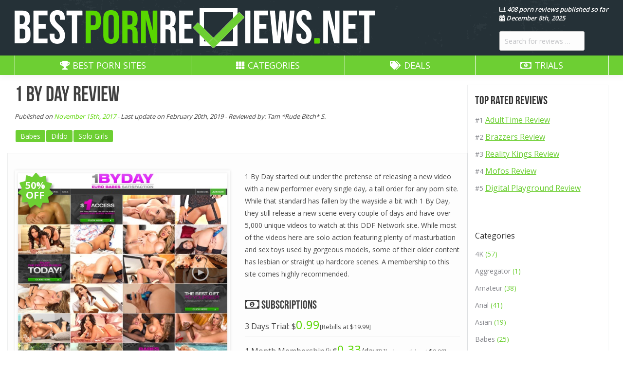

--- FILE ---
content_type: text/html; charset=UTF-8
request_url: https://bestpornreviews.net/1-by-day-review/
body_size: 32656
content:
<!DOCTYPE html> <!--[if lt IE 10 ]><html lang="en-US" class="old-ie no-js"> <![endif]--> <!--[if !(IE 6) | !(IE 7) | !(IE 8)  ]><!--><html lang="en-US" class="no-js"> <!--<![endif]--><head><link rel='stylesheet' id='js_composer_front-css'  href='https://www.bestpornreviews.net/wp-content/plugins/js_composer/assets/css/js_composer.min.css?ver=5.5.5' type='text/css' media='all' /><meta charset="UTF-8" /><meta name="RATING" content="RTA-5042-1996-1400-1577-RTA" /><meta name="viewport" content="width=device-width, initial-scale=1, maximum-scale=1, user-scalable=0"><link rel="profile" href="https://gmpg.org/xfn/11" /><link rel="pingback" href="https://bestpornreviews.net/xmlrpc.php" /><meta name='robots' content='index, follow, max-image-preview:large, max-snippet:-1, max-video-preview:-1' /><style>img:is([sizes="auto" i], [sizes^="auto," i]) { contain-intrinsic-size: 3000px 1500px }</style> <script defer src="[data-uri]"></script> <title>1 By Day Review - Gathering of the best 20 1 By Day Reviews in the Web</title><meta name="description" content="1 By Day review with the rating average of the best porn reviewers in the web. Make your own opinion by comparing 20 different 1 By Day reviews!" /><link rel="canonical" href="https://bestpornreviews.net/1-by-day-review/" /><meta property="og:locale" content="en_US" /><meta property="og:type" content="article" /><meta property="og:title" content="1 By Day" /><meta property="og:description" content="1 By Day review with the rating average of the best porn reviewers in the web. Make your own opinion by comparing 20 different 1 By Day reviews!" /><meta property="og:url" content="https://bestpornreviews.net/1-by-day-review/" /><meta property="og:site_name" content="Best Porn Reviews" /><meta property="article:published_time" content="2017-11-15T22:08:04+00:00" /><meta property="article:modified_time" content="2019-02-20T21:54:25+00:00" /><meta property="og:image" content="https://bestpornreviews.net/wp-content/uploads/2017/11/1byday.jpg" /><meta property="og:image:width" content="960" /><meta property="og:image:height" content="540" /><meta property="og:image:type" content="image/jpeg" /><meta name="author" content="Tam *Rude Bitch* S." /><meta name="twitter:card" content="summary_large_image" /> <script type="application/ld+json" class="yoast-schema-graph">{"@context":"https://schema.org","@graph":[{"@type":"Article","@id":"https://bestpornreviews.net/1-by-day-review/#article","isPartOf":{"@id":"https://bestpornreviews.net/1-by-day-review/"},"author":{"name":"Tam *Rude Bitch* S.","@id":"https://bestpornreviews.net/#/schema/person/315a831e15bccc81bc10299c3fffb96d"},"headline":"1 By Day","datePublished":"2017-11-15T22:08:04+00:00","dateModified":"2019-02-20T21:54:25+00:00","mainEntityOfPage":{"@id":"https://bestpornreviews.net/1-by-day-review/"},"wordCount":1433,"commentCount":0,"publisher":{"@id":"https://bestpornreviews.net/#organization"},"image":{"@id":"https://bestpornreviews.net/1-by-day-review/#primaryimage"},"thumbnailUrl":"https://assets.bestpornreviews.net/wp-content/uploads/20251029215630/1byday.jpg","keywords":["DDF Network"],"articleSection":["Babes","Dildo","Solo Girls"],"inLanguage":"en-US","potentialAction":[{"@type":"CommentAction","name":"Comment","target":["https://bestpornreviews.net/1-by-day-review/#respond"]}]},{"@type":"WebPage","@id":"https://bestpornreviews.net/1-by-day-review/","url":"https://bestpornreviews.net/1-by-day-review/","name":"1 By Day Review - Gathering of the best 20 1 By Day Reviews in the Web","isPartOf":{"@id":"https://bestpornreviews.net/#website"},"primaryImageOfPage":{"@id":"https://bestpornreviews.net/1-by-day-review/#primaryimage"},"image":{"@id":"https://bestpornreviews.net/1-by-day-review/#primaryimage"},"thumbnailUrl":"https://assets.bestpornreviews.net/wp-content/uploads/20251029215630/1byday.jpg","datePublished":"2017-11-15T22:08:04+00:00","dateModified":"2019-02-20T21:54:25+00:00","description":"1 By Day review with the rating average of the best porn reviewers in the web. Make your own opinion by comparing 20 different 1 By Day reviews!","inLanguage":"en-US","potentialAction":[{"@type":"ReadAction","target":["https://bestpornreviews.net/1-by-day-review/"]}]},{"@type":"ImageObject","inLanguage":"en-US","@id":"https://bestpornreviews.net/1-by-day-review/#primaryimage","url":"https://assets.bestpornreviews.net/wp-content/uploads/20251029215630/1byday.jpg","contentUrl":"https://assets.bestpornreviews.net/wp-content/uploads/20251029215630/1byday.jpg","width":960,"height":540},{"@type":"WebSite","@id":"https://bestpornreviews.net/#website","url":"https://bestpornreviews.net/","name":"Best Porn Reviews","description":"The best porn site reviews in the Web!","publisher":{"@id":"https://bestpornreviews.net/#organization"},"potentialAction":[{"@type":"SearchAction","target":{"@type":"EntryPoint","urlTemplate":"https://bestpornreviews.net/?s={search_term_string}"},"query-input":{"@type":"PropertyValueSpecification","valueRequired":true,"valueName":"search_term_string"}}],"inLanguage":"en-US"},{"@type":"Organization","@id":"https://bestpornreviews.net/#organization","name":"BestPornReviews.net","url":"https://bestpornreviews.net/","logo":{"@type":"ImageObject","inLanguage":"en-US","@id":"https://bestpornreviews.net/#/schema/logo/image/","url":"https://bestpornreviews.net/wp-content/uploads/2024/02/Best-Porn-Reviews-The-best-porn-site-reviews-in-the-Web-.png","contentUrl":"https://bestpornreviews.net/wp-content/uploads/2024/02/Best-Porn-Reviews-The-best-porn-site-reviews-in-the-Web-.png","width":757,"height":285,"caption":"BestPornReviews.net"},"image":{"@id":"https://bestpornreviews.net/#/schema/logo/image/"}},{"@type":"Person","@id":"https://bestpornreviews.net/#/schema/person/315a831e15bccc81bc10299c3fffb96d","name":"Tam *Rude Bitch* S.","image":{"@type":"ImageObject","inLanguage":"en-US","@id":"https://bestpornreviews.net/#/schema/person/image/","url":"https://secure.gravatar.com/avatar/ebd6397ec541a8738143e3062cd1721b016de015c9ca8b32cc50e62c4bf181ce?s=96&d=mm&r=g","contentUrl":"https://secure.gravatar.com/avatar/ebd6397ec541a8738143e3062cd1721b016de015c9ca8b32cc50e62c4bf181ce?s=96&d=mm&r=g","caption":"Tam *Rude Bitch* S."}}]}</script> <link rel='dns-prefetch' href='//widgetlogic.org' /><link rel='dns-prefetch' href='//cdnjs.cloudflare.com' /><link rel='dns-prefetch' href='//use.fontawesome.com' /><link rel='dns-prefetch' href='//fonts.googleapis.com' /><link rel='stylesheet' id='codepeople-search-in-place-advanced-style-css' href='https://bestpornreviews.net/wp-content/cache/autoptimize/css/autoptimize_single_ae4163a345692d077a1588a819c853f4.css?ver=6.8.3' type='text/css' media='all' /><link rel='stylesheet' id='wp-block-library-css' href='https://bestpornreviews.net/wp-includes/css/dist/block-library/style.min.css?ver=6.8.3' type='text/css' media='all' /><style id='classic-theme-styles-inline-css' type='text/css'>/*! This file is auto-generated */
.wp-block-button__link{color:#fff;background-color:#32373c;border-radius:9999px;box-shadow:none;text-decoration:none;padding:calc(.667em + 2px) calc(1.333em + 2px);font-size:1.125em}.wp-block-file__button{background:#32373c;color:#fff;text-decoration:none}</style><link rel='stylesheet' id='block-widget-css' href='https://bestpornreviews.net/wp-content/cache/autoptimize/css/autoptimize_single_710940a2b53cc3eb73614b02ad89c67c.css?ver=1725028374' type='text/css' media='all' /><style id='global-styles-inline-css' type='text/css'>:root{--wp--preset--aspect-ratio--square: 1;--wp--preset--aspect-ratio--4-3: 4/3;--wp--preset--aspect-ratio--3-4: 3/4;--wp--preset--aspect-ratio--3-2: 3/2;--wp--preset--aspect-ratio--2-3: 2/3;--wp--preset--aspect-ratio--16-9: 16/9;--wp--preset--aspect-ratio--9-16: 9/16;--wp--preset--color--black: #000000;--wp--preset--color--cyan-bluish-gray: #abb8c3;--wp--preset--color--white: #ffffff;--wp--preset--color--pale-pink: #f78da7;--wp--preset--color--vivid-red: #cf2e2e;--wp--preset--color--luminous-vivid-orange: #ff6900;--wp--preset--color--luminous-vivid-amber: #fcb900;--wp--preset--color--light-green-cyan: #7bdcb5;--wp--preset--color--vivid-green-cyan: #00d084;--wp--preset--color--pale-cyan-blue: #8ed1fc;--wp--preset--color--vivid-cyan-blue: #0693e3;--wp--preset--color--vivid-purple: #9b51e0;--wp--preset--gradient--vivid-cyan-blue-to-vivid-purple: linear-gradient(135deg,rgba(6,147,227,1) 0%,rgb(155,81,224) 100%);--wp--preset--gradient--light-green-cyan-to-vivid-green-cyan: linear-gradient(135deg,rgb(122,220,180) 0%,rgb(0,208,130) 100%);--wp--preset--gradient--luminous-vivid-amber-to-luminous-vivid-orange: linear-gradient(135deg,rgba(252,185,0,1) 0%,rgba(255,105,0,1) 100%);--wp--preset--gradient--luminous-vivid-orange-to-vivid-red: linear-gradient(135deg,rgba(255,105,0,1) 0%,rgb(207,46,46) 100%);--wp--preset--gradient--very-light-gray-to-cyan-bluish-gray: linear-gradient(135deg,rgb(238,238,238) 0%,rgb(169,184,195) 100%);--wp--preset--gradient--cool-to-warm-spectrum: linear-gradient(135deg,rgb(74,234,220) 0%,rgb(151,120,209) 20%,rgb(207,42,186) 40%,rgb(238,44,130) 60%,rgb(251,105,98) 80%,rgb(254,248,76) 100%);--wp--preset--gradient--blush-light-purple: linear-gradient(135deg,rgb(255,206,236) 0%,rgb(152,150,240) 100%);--wp--preset--gradient--blush-bordeaux: linear-gradient(135deg,rgb(254,205,165) 0%,rgb(254,45,45) 50%,rgb(107,0,62) 100%);--wp--preset--gradient--luminous-dusk: linear-gradient(135deg,rgb(255,203,112) 0%,rgb(199,81,192) 50%,rgb(65,88,208) 100%);--wp--preset--gradient--pale-ocean: linear-gradient(135deg,rgb(255,245,203) 0%,rgb(182,227,212) 50%,rgb(51,167,181) 100%);--wp--preset--gradient--electric-grass: linear-gradient(135deg,rgb(202,248,128) 0%,rgb(113,206,126) 100%);--wp--preset--gradient--midnight: linear-gradient(135deg,rgb(2,3,129) 0%,rgb(40,116,252) 100%);--wp--preset--font-size--small: 13px;--wp--preset--font-size--medium: 20px;--wp--preset--font-size--large: 36px;--wp--preset--font-size--x-large: 42px;--wp--preset--spacing--20: 0.44rem;--wp--preset--spacing--30: 0.67rem;--wp--preset--spacing--40: 1rem;--wp--preset--spacing--50: 1.5rem;--wp--preset--spacing--60: 2.25rem;--wp--preset--spacing--70: 3.38rem;--wp--preset--spacing--80: 5.06rem;--wp--preset--shadow--natural: 6px 6px 9px rgba(0, 0, 0, 0.2);--wp--preset--shadow--deep: 12px 12px 50px rgba(0, 0, 0, 0.4);--wp--preset--shadow--sharp: 6px 6px 0px rgba(0, 0, 0, 0.2);--wp--preset--shadow--outlined: 6px 6px 0px -3px rgba(255, 255, 255, 1), 6px 6px rgba(0, 0, 0, 1);--wp--preset--shadow--crisp: 6px 6px 0px rgba(0, 0, 0, 1);}:where(.is-layout-flex){gap: 0.5em;}:where(.is-layout-grid){gap: 0.5em;}body .is-layout-flex{display: flex;}.is-layout-flex{flex-wrap: wrap;align-items: center;}.is-layout-flex > :is(*, div){margin: 0;}body .is-layout-grid{display: grid;}.is-layout-grid > :is(*, div){margin: 0;}:where(.wp-block-columns.is-layout-flex){gap: 2em;}:where(.wp-block-columns.is-layout-grid){gap: 2em;}:where(.wp-block-post-template.is-layout-flex){gap: 1.25em;}:where(.wp-block-post-template.is-layout-grid){gap: 1.25em;}.has-black-color{color: var(--wp--preset--color--black) !important;}.has-cyan-bluish-gray-color{color: var(--wp--preset--color--cyan-bluish-gray) !important;}.has-white-color{color: var(--wp--preset--color--white) !important;}.has-pale-pink-color{color: var(--wp--preset--color--pale-pink) !important;}.has-vivid-red-color{color: var(--wp--preset--color--vivid-red) !important;}.has-luminous-vivid-orange-color{color: var(--wp--preset--color--luminous-vivid-orange) !important;}.has-luminous-vivid-amber-color{color: var(--wp--preset--color--luminous-vivid-amber) !important;}.has-light-green-cyan-color{color: var(--wp--preset--color--light-green-cyan) !important;}.has-vivid-green-cyan-color{color: var(--wp--preset--color--vivid-green-cyan) !important;}.has-pale-cyan-blue-color{color: var(--wp--preset--color--pale-cyan-blue) !important;}.has-vivid-cyan-blue-color{color: var(--wp--preset--color--vivid-cyan-blue) !important;}.has-vivid-purple-color{color: var(--wp--preset--color--vivid-purple) !important;}.has-black-background-color{background-color: var(--wp--preset--color--black) !important;}.has-cyan-bluish-gray-background-color{background-color: var(--wp--preset--color--cyan-bluish-gray) !important;}.has-white-background-color{background-color: var(--wp--preset--color--white) !important;}.has-pale-pink-background-color{background-color: var(--wp--preset--color--pale-pink) !important;}.has-vivid-red-background-color{background-color: var(--wp--preset--color--vivid-red) !important;}.has-luminous-vivid-orange-background-color{background-color: var(--wp--preset--color--luminous-vivid-orange) !important;}.has-luminous-vivid-amber-background-color{background-color: var(--wp--preset--color--luminous-vivid-amber) !important;}.has-light-green-cyan-background-color{background-color: var(--wp--preset--color--light-green-cyan) !important;}.has-vivid-green-cyan-background-color{background-color: var(--wp--preset--color--vivid-green-cyan) !important;}.has-pale-cyan-blue-background-color{background-color: var(--wp--preset--color--pale-cyan-blue) !important;}.has-vivid-cyan-blue-background-color{background-color: var(--wp--preset--color--vivid-cyan-blue) !important;}.has-vivid-purple-background-color{background-color: var(--wp--preset--color--vivid-purple) !important;}.has-black-border-color{border-color: var(--wp--preset--color--black) !important;}.has-cyan-bluish-gray-border-color{border-color: var(--wp--preset--color--cyan-bluish-gray) !important;}.has-white-border-color{border-color: var(--wp--preset--color--white) !important;}.has-pale-pink-border-color{border-color: var(--wp--preset--color--pale-pink) !important;}.has-vivid-red-border-color{border-color: var(--wp--preset--color--vivid-red) !important;}.has-luminous-vivid-orange-border-color{border-color: var(--wp--preset--color--luminous-vivid-orange) !important;}.has-luminous-vivid-amber-border-color{border-color: var(--wp--preset--color--luminous-vivid-amber) !important;}.has-light-green-cyan-border-color{border-color: var(--wp--preset--color--light-green-cyan) !important;}.has-vivid-green-cyan-border-color{border-color: var(--wp--preset--color--vivid-green-cyan) !important;}.has-pale-cyan-blue-border-color{border-color: var(--wp--preset--color--pale-cyan-blue) !important;}.has-vivid-cyan-blue-border-color{border-color: var(--wp--preset--color--vivid-cyan-blue) !important;}.has-vivid-purple-border-color{border-color: var(--wp--preset--color--vivid-purple) !important;}.has-vivid-cyan-blue-to-vivid-purple-gradient-background{background: var(--wp--preset--gradient--vivid-cyan-blue-to-vivid-purple) !important;}.has-light-green-cyan-to-vivid-green-cyan-gradient-background{background: var(--wp--preset--gradient--light-green-cyan-to-vivid-green-cyan) !important;}.has-luminous-vivid-amber-to-luminous-vivid-orange-gradient-background{background: var(--wp--preset--gradient--luminous-vivid-amber-to-luminous-vivid-orange) !important;}.has-luminous-vivid-orange-to-vivid-red-gradient-background{background: var(--wp--preset--gradient--luminous-vivid-orange-to-vivid-red) !important;}.has-very-light-gray-to-cyan-bluish-gray-gradient-background{background: var(--wp--preset--gradient--very-light-gray-to-cyan-bluish-gray) !important;}.has-cool-to-warm-spectrum-gradient-background{background: var(--wp--preset--gradient--cool-to-warm-spectrum) !important;}.has-blush-light-purple-gradient-background{background: var(--wp--preset--gradient--blush-light-purple) !important;}.has-blush-bordeaux-gradient-background{background: var(--wp--preset--gradient--blush-bordeaux) !important;}.has-luminous-dusk-gradient-background{background: var(--wp--preset--gradient--luminous-dusk) !important;}.has-pale-ocean-gradient-background{background: var(--wp--preset--gradient--pale-ocean) !important;}.has-electric-grass-gradient-background{background: var(--wp--preset--gradient--electric-grass) !important;}.has-midnight-gradient-background{background: var(--wp--preset--gradient--midnight) !important;}.has-small-font-size{font-size: var(--wp--preset--font-size--small) !important;}.has-medium-font-size{font-size: var(--wp--preset--font-size--medium) !important;}.has-large-font-size{font-size: var(--wp--preset--font-size--large) !important;}.has-x-large-font-size{font-size: var(--wp--preset--font-size--x-large) !important;}
:where(.wp-block-post-template.is-layout-flex){gap: 1.25em;}:where(.wp-block-post-template.is-layout-grid){gap: 1.25em;}
:where(.wp-block-columns.is-layout-flex){gap: 2em;}:where(.wp-block-columns.is-layout-grid){gap: 2em;}
:root :where(.wp-block-pullquote){font-size: 1.5em;line-height: 1.6;}</style><link rel='stylesheet' id='contact-form-7-css' href='https://bestpornreviews.net/wp-content/cache/autoptimize/css/autoptimize_single_64ac31699f5326cb3c76122498b76f66.css?ver=6.1.4' type='text/css' media='all' /><link rel='stylesheet' id='wp_review_comments-css' href='https://bestpornreviews.net/wp-content/cache/autoptimize/css/autoptimize_single_965ef3ec26450bf4f1f98da788b1a63a.css?ver=2.1.4' type='text/css' media='all' /><link rel='stylesheet' id='wp_review-style-css' href='https://bestpornreviews.net/wp-content/cache/autoptimize/css/autoptimize_single_bbc0b6dc35d64190da36a71dbab66cea.css?ver=2.1.4' type='text/css' media='all' /><link rel='stylesheet' id='custom-css-css' href='https://bestpornreviews.net/wp-content/cache/autoptimize/css/autoptimize_single_8b350165bdb06a17255472cfe2f522c3.css?ver=6.8.3' type='text/css' media='all' /><link rel='stylesheet' id='icon-css-css' href='https://use.fontawesome.com/releases/v5.8.2/css/all.css?ver=6.8.3' type='text/css' media='all' /><link rel='stylesheet' id='carousel-css-css' href='https://cdnjs.cloudflare.com/ajax/libs/OwlCarousel2/2.3.4/assets/owl.carousel.min.css?ver=6.8.3' type='text/css' media='all' /><link rel='stylesheet' id='js_composer_front-css' href='https://bestpornreviews.net/wp-content/plugins/js_composer/assets/css/js_composer.min.css?ver=7.1' type='text/css' media='all' /><link rel='stylesheet' id='dt-web-fonts-css' href='//fonts.googleapis.com/css?family=Roboto%3A400%2C500%2C600%2C700%7COpen+Sans%3A400%2C600%2C700&#038;ver=6.8.3' type='text/css' media='all' /><link rel='stylesheet' id='dt-main-css' href='https://bestpornreviews.net/wp-content/themes/dt-the7/css/main.min.css?ver=1005.5.0.1' type='text/css' media='all' /> <!--[if lt IE 10]><link rel='stylesheet' id='dt-old-ie-css' href='https://bestpornreviews.net/wp-content/themes/dt-the7/css/old-ie.min.css?ver=1005.5.0.1' type='text/css' media='all' /> <![endif]--><link rel='stylesheet' id='dt-awsome-fonts-css' href='https://bestpornreviews.net/wp-content/themes/dt-the7/fonts/FontAwesome/css/font-awesome.min.css?ver=1005.5.0.1' type='text/css' media='all' /><link rel='stylesheet' id='dt-fontello-css' href='https://bestpornreviews.net/wp-content/themes/dt-the7/fonts/fontello/css/fontello.min.css?ver=1005.5.0.1' type='text/css' media='all' /><link rel='stylesheet' id='dt-arrow-icons-css' href='https://bestpornreviews.net/wp-content/themes/dt-the7/fonts/icomoon-arrows-the7/style.min.css?ver=1005.5.0.1' type='text/css' media='all' /><link rel='stylesheet' id='dt-custom-old-ie-css' href='https://bestpornreviews.net/wp-content/cache/autoptimize/css/autoptimize_single_d21775352f8219d98e10421232a7fb33.css?ver=d4e9b215b748' type='text/css' media='all' /><link rel='stylesheet' id='dt-custom-css' href='https://bestpornreviews.net/wp-content/cache/autoptimize/css/autoptimize_single_7bda07637dd604120377bd563b002a44.css?ver=d4e9b215b748' type='text/css' media='all' /><link rel='stylesheet' id='dt-media-css' href='https://bestpornreviews.net/wp-content/cache/autoptimize/css/autoptimize_single_abf04f04e993f725344ef88cb4838a1f.css?ver=d4e9b215b748' type='text/css' media='all' /><link rel='stylesheet' id='style-css' href='https://bestpornreviews.net/wp-content/cache/autoptimize/css/autoptimize_single_800bb4821f11573f6c818c3c4ffd46c4.css?ver=1005.5.0.1' type='text/css' media='all' /><style id='style-inline-css' type='text/css'>.sticky {
position: initial !important;
}
.ctabpps {
font-size: 26px;
text-align: center;
margin-top: 35px;
}
.faviconheader {
    vertical-align: sub;
}
.monthlylabel {
display: block;
font-size: 12px;
}
.ratingorder::before {
content: " #"
}
@media screen and (max-width: 414px) {
.ratingorder::after {
display: none;
}
}
.ratingorder {
display: inline-block;
margin-right: 10px;
}
.ratingordersidebar {
display: inline-block;
}
.topratedlinks {
font-size:16px;
color: #6dcf33 !important;
text-decoration: underline !important;
}
.topratedheader {
  max-width: 1280px;
  margin-top: 25px;
  margin-bottom: 50px;
  font-size: 14px;
}
.authorratingcarousel {
margin-top: 13px;
overflow: auto;
display: inline-table;
}
.average_rating-slider {
    color: #fff;
    font-size: 18px;
    margin-top: 25px;
    font-weight: bold;
    text-align: center;
}
.average_rating_container-slider {
    background: rgba(37, 49, 55, 0.8);
border-radius: 50px;
float: right;
padding: 0px;
border: 4px solid rgb(37, 49, 55);
    width: 60px;
    height: 60px;
    position: absolute;
    z-index: 999;
    right: 5px;
    top: 70px;
}
.review-total-only-slider {
    font-size: 18px;
    font-weight: bold;
    color: #fff;
    margin-top: 25px;
}
.review-total-box-grid-slider {
    right: 5px;
    position: absolute;
    top: 5px;
    width: 60px;
    background: rgba(1, 1, 1, 0.5);
border-radius: 50px;
height: 60px;
z-index: 9999;
padding: 0px;
border: 4px solid #6dcf33;
}
.h3reviewrow {
margin-top: 50px;
}
.discperctop {
    font-family: 'bebasneue', sans-serif;
    color: #6dcf33;
    font-size: 26px;
    display: block;
    margin-top: 13px;
}
.membership-price-discountedtop {
    background: #6dcf33;
color: #fff;
    font-size: 26px;
    font-weight: 700;
    text-align: center;
    padding: 15px 10px;
    box-sizing: border-box;
    float: right;
}
.membership-typetop {
    font-size: 19px;
    font-weight: 600;
    float: left;
    padding: 10px 7px;
}
.single-membershiptop {
    overflow: hidden;
    border-radius: 3px;
    margin-bottom: 12px !important;
    box-shadow: 0px 1px 3px 0px rgba(9,9,9,0.1);
color: #333;
background: linear-gradient(to right,#f7f7f7,#fff);
}
  .datalistup {
    list-style: none;
    padding: 5px 10px;
    margin-top: 20px;
  }
.datalistliup {
padding: 5px 0px;
}
.datalistli {
padding: 10px 0px;
}
  .tab {
    overflow: hidden;
    background-color: rgba(37, 49, 55, 0.6);
  }

  .tab button {
    background-color: initial;
    float: left;
border: none;
outline: none;
cursor: pointer;
padding: 10px 10px;
transition: 0.3s;
font-size: 18px;
color: #fff;
font-weight: bold;
font-family: 'bebasneue', sans-serif;
  }

  /* Change background color of buttons on hover */
  .tab button:hover {
    background-color: #253137;
  }

  /* Create an active/current tablink class */
  .tab button.active {
    background-color: #253137;
font-family: 'bebasneue', sans-serif;
  }

  /* Style the tab content */
  .tabcontent {
    display: none;
    padding: 6px 12px;
    border: 1px solid #ececec;
    border-top: none;
  }
  .datalist {
    list-style: initial;
    padding: 10px 20px;
  }
.mascreenshot {
box-shadow: 0px 1px 3px 0px rgba(9,9,9,0.1);
}
.reviewcolumn-25 {
float: left;
width: 25%;
padding: 40px 20px 0;
box-sizing: border-box;
height: 320px;
overflow: hidden;
}
.reviewtitle {
    margin-bottom: 15px;
}
@media screen and (min-width:778px) {
.meta-separator:after {
content: " - "
}
.review-post-data {
display: inline;
}
}
.jump-to {
font-size: 22px;
font-family: 'bebasneue', sans-serif;
margin: 0 5px 5px 5px;
}
.quicklink {
text-decoration: none;
}
.jump-to-ul {
list-style: disclosure-closed;
display: inline;
vertical-align: top;
}
.quick-links-container {
background-color: #fff !important;
border: 1px solid rgba(37, 49, 55,0.07);
padding: 20px 12px 15px;
display: table;
}
.quick-link {
display: inline-block;
font-size: 15px;
margin: 0 5px 0 4px;
}
.fa-ul {
padding:0 20px;
}
.proscons {
font-weight: bold;
}
.reviewrow {
margin: 0 -20px 40px;
}
.discperc {
font-family: 'bebasneue', sans-serif;
color: #6dcf33;
font-size: 26px;
vertical-align: text-bottom;
}
.single-membership {
overflow:hidden;
border-radius:3px;
margin-bottom: 12px !important;
box-shadow: 0px 1px 3px 0px rgba(9,9,9,0.1);
color:#333;
background: linear-gradient(to right,#f7f7f7,#fff);
}
.membership-type {
font-size: 20px;
font-weight: 600;
float: left;
width: 60%;
padding: 15px 25px;
}
.trial {
display: block;
}
.membership-info {
font-size: 12px;
display: block;
margin-top: 10px;
font-weight: normal;
}
.membership-price {
width: 29%;
float: right;
background: #253137;
color: #fff;
font-size: 26px;
font-weight: 600;
text-align: center;
padding: 19px 0;
box-sizing: border-box;
}
.membership-price-discounted {
width: 29%;
float: right;
background: #6dcf33;
color: #fff;
font-size: 32px;
font-weight: 700;
text-align: center;
padding: 19px 0;
box-sizing: border-box;
}
.dollar {
	font-size:18px;
}
.recurring {
	display: block;
	font-size: 16px;
}
@media screen and (max-width:414px) {
.quick-link {
display: block;
}
.reviewcolumn-25 {
width: 100%;
}
.jump-to-ul {
display: block;
line-height: 30px;
margin-top: 10px;
padding: 0 15px;
}
  .membership-price {
    padding: 2px;
  }
  .membership-type {
    font-size: 14px;
    padding: 9px 7px;
  }
  .memberareascreenshot {
    width: 100% !important;
    height: 350px !important;
    margin-bottom: 20px;
  }
}
.reviewcolumn-33 {
  float: left;
  width: 33.3333%;
  padding: 40px 20px 0;
  box-sizing: border-box;
}
.reviewcolumn-66 {
  float: left;
  width: 66.6666%;
  padding: 40px 20px 0;
  box-sizing: border-box;
}
/* Clear floats after the columns */
.reviewrow:after {
  content: "";
  display: table;
  clear: both;
}
.review-screenshot {
float: right;
}
@media screen and (max-width:778px) {
.review-screenshot {
float: none;
}
.reviewcolumn-50 {
  width: 100%!important;
}
.reviewcolumn-50-left {
  text-align: center;
}
.reviewcolumn-33 {
  width: 100%!important;
}
.reviewcolumn-66 {
  width: 100%;
}
}
.reviewcolumn-50 {
  float: left;
  width: 50%;
  padding: 40px 20px 0;
  box-sizing: border-box;
}

/* Clear floats after the columns */
.reviewrow:after {
  content: "";
  display: table;
  clear: both;
}
.author-aggregate-checkboxes {
	display: inline!important;
	margin: 0 20px;
}
.selector-container {
float: right;
margin-top: 62px;
margin-bottom: 0 !important;
}
a.prev.page-numbers:hover i {
    transform: translateX(-4px);
}
a.prev.page-numbers i {
    transition: transform .3s ease;
}
a.next.page-numbers i {
    transition: transform .3s ease;
}
a.next.page-numbers:hover i {
    transform: translateX(4px);
}
.current:after, a.page-numbers:not(.prev):not(.next):hover:after {
    opacity: 1;
}
a.page-numbers:not(.prev):not(.next):after{
    position: absolute;
    left: 0;
    bottom: -2px;
    width: 100%;
    height: 2px;
    content: "";
    opacity: 0;
    -webkit-transition: opacity .3s ease;
    transition: opacity .3s ease;
    color: #fff;
    background-color: #6dcf33;
}
.pagination {
    text-align: center;
    margin-top: 50px;
}
a.page-numbers:not(.prev):not(.next) {
    font-size: 15px;
    line-height: 27px;
    color: #333333;
	position: relative;
    display: inline-block;
   
    margin: 0 6px;
    text-align: center;
    text-decoration: none;
    font-weight: 700;

}
.pagination a.page-numbers, span.page-numbers.current {
    padding: 1px 8px;
}

/*
pagination end
*/
body.category .page-title.title-center.disabled-bg.breadcrumbs-off.breadcrumbs-mobile-off.page-title-responsive-enabled {
    display: none;
}

.bplv-container {
    display: inline-block;
    position: relative;
    padding-left: 33px;
    margin-bottom: 12px;
    margin-right: 20px;
    cursor: pointer;
    font-size: 18px;
    -webkit-user-select: none;
    -moz-user-select: none;
    -ms-user-select: none;
    user-select: none;
}
/* Hide the browser's default checkbox */
.bplv-container input {
    position: absolute;
    opacity: 0;
}

/* Create a custom checkbox */
.checkmark {
    position: absolute;
    top: 0;
    left: 0;
    height: 20px;
    width: 20px;
    background-color: #efefef;
border: 3px solid #fff;
box-shadow: 1px 2px 10px 3px rgba(0,0,0,0.1);
}

/* On mouse-over, add a grey background color */
.bplv-container:hover input ~ .checkmark {
    background-color: none;
}

/* When the checkbox is checked, add a blue background */
.bplv-container input:checked ~ .checkmark {
    background-color: none;
}

/* Create the checkmark/indicator (hidden when not checked) */
.checkmark:after {
    content: "";
    position: absolute;
    display: none;
}

/* Show the checkmark when checked */
.bplv-container input:checked ~ .checkmark:after {
    display: block;
}

/* Style the checkmark/indicator */
.bplv-container .checkmark:after {
left: 0px;
top: -8px;
width: 15px;
height: 25px;
border: solid #6dcf33;
border-width: 0 5px 5px 0;
-webkit-transform: rotate(45deg);
-ms-transform: rotate(45deg);
transform: rotate(45deg);
}
.excerpt-box p {
display: inline;
}
.excerpt-box {
margin-bottom:5px;
}
.read-review {
display:inline-block;
float: right;
font-weight: bold;
}
.sidebar-content {
border: 1px solid rgba(37, 49, 55,0.07);
}
.post.bg-on {
background-color: #fff !important;
border: 1px solid rgba(37, 49, 55,0.07);
}
.review-total-box-grid {
right: 5px;
position: absolute;
top: 5px;
width: 50px;
background: rgba(1, 1, 1, 0.5);
border-radius: 50px;
height: 50px;
z-index: 9999;
padding: 0px;
border: 4px solid #6dcf33;
}
.membership-deal {
text-decoration: none;
}
.original-monthly-price {
font-size:22px;
display: inline;
}
.monthly-membership {
font-size: 18px;
padding: 6px 0px;
background: #88d85a;
color: #fff;
border-top-left-radius: 3px;
border-top-right-radius: 3px;
}
.monthly-membership-price {
background: #6dcf33;
padding: 20px 0px;
font-size: 32px;
color: #fff;
}
.monthly-membership-rebill {
background: #4a9122; 
padding: 6px 0;
color: #fdfdfd;
font-size: 13px;
border-bottom-left-radius: 3px;
border-bottom-right-radius: 3px;
}
.wpb-js-composer .vc_tta.vc_general .vc_tta-icon {
font-size: 12px!important;
}
.wpb-js-composer .vc_tta.vc_general .vc_tta-title-text:not(:empty):not(:first-child) {
margin-left: 3px!important;
}
.wpb-js-composer .vc_tta.vc_general .vc_tta-tab > a {
padding: 6px 8px!important;
}
.column-membership {
  float: left;
  width: 25%;
  padding: 7px;
  box-sizing: border-box;
  text-align: center;
}
.row-memberships:after {
  content: "";
  display: table;
  clear: both;
}
.row-memberships {
  display: flex;
  align-items: center;
}
@media screen and (max-width: 600px) {
  .column-membership {
    width: 100%;
  }
}
.trial-duration {
font-size: 18px;
padding: 5px 0px;
background: rgba(37, 49, 55, 0.4);
color: #fff;
border-top-left-radius: 3px;
border-top-right-radius: 3px;
}
.trial-price {
background: rgba(37, 49, 55, 0.7);
padding: 15px 0px;
font-size: 28px;
color: #fff;
}
.trial-rebill {
background: #253137; 
padding: 5px 6px;
color: #fdfdfd;
font-size: 13px;
border-bottom-left-radius: 3px;
border-bottom-right-radius: 3px;
}
.discountscreenshot-review {
color: #fdfdfd;
font-size: 30px;
height: 90px;
text-align: center;
margin-top: 36px;
font-weight: 900;
line-height: 29px;
}
.related-title-section {
text-align: center;
}
.last-update {
font-size: 13px;
font-style: italic;
background: rgba(1, 1, 1, 0.9) none repeat scroll 0 0;
color: #fff;
padding: 0 10px;
border-top-right-radius: 3px;
}
.today {
background-image: url(https://bestpornreviews.net/wp-content/uploads/2019/04/Adult-Time-banner-BPR.jpg);
background-repeat: no-repeat;
text-align: center;
background-position: center;
padding: 220px 0px;
margin-bottom: -20px;
}
.today-footer {
background-image: url(https://bestpornreviews.net/wp-content/uploads/2019/04/Adult-Time-banner-BPR.jpg);
background-repeat: no-repeat;
text-align: center;
background-position: center;
padding: 230px 0px;
margin-top: -100px;
}
@media screen and (max-width:414px) {
.selector-container {
float: right;
margin-top: 0px;
margin-bottom: 20px !important;
}
  .today {
    background-image: url(https://bestpornreviews.net/wp-content/uploads/2019/04/Adult-Time-mobile-banner-BPR2.jpg);
    background-size: contain;
height: 480px;
margin:30px 0;
padding: 0;
  }
  .today-footer {
    background-image: url(https://bestpornreviews.net/wp-content/uploads/2019/04/Adult-Time-mobile-banner-BPR2.jpg);
    background-size: contain;
height: 480px;
margin:30px 0;
padding: 0;
  }
}
.review-total-wrapper-new .review-total-wrapper span .review-total-box {
font-size: 28px !important;
box-shadow: 0 3px 9px rgba(0,0,0,0.25);
}
.review-total-wrapper-new .review-total-box {
margin-right: 5px;
}
.sidebar-favicons {
vertical-align: sub;
}
.frontpage-h3 {
margin-top: 60px;
margin-bottom: 20px;
}
.cat_excerpt {
  display:inline;
  background:#6dcf33;
  border-radius:3px;
  padding:3px 10px;
  margin-left: 2px;
}
.cat_excerpt:hover {
  background:#89d653;
}
.cat_excerpt_link {
  color:#fdfdfd;
  text-decoration:none;
}
.cat_excerpt_link:hover {
  color:#fdfdfd;
}
.cat_excerpt_box {
bottom: 0;
position: absolute;
}
.cat_excerpt_grid {
font-size: 13px;
padding:3px 8px;
}
.box-title {
background: rgba(1, 1, 1, 0.85) none repeat scroll 0 0;
border-radius: 3px;
color: #fff;
font-size: 16px;
margin-left: -3px;
top: 5px;
padding: 2px 8px;
position: absolute;
z-index: 102;
font-weight: 600;
}
.box-title-grid {
background: rgba(1, 1, 1, 0.9) none repeat scroll 0 0;
border-radius: 3px;
color: #fdfdfd;
margin-left: -12px;
padding: 0px 10px;
font-weight: 600;
position: absolute;
margin-top: -25px;
}
.grid_button {
display: inline-block;
font-size: 20px;
padding: 10px 0;
text-align: center;
font-weight: 600;
width: 98%;
border-bottom: 1px solid #6dcf33;
border-radius: 3px;
background: #6dcf33;
float: right;
text-decoration: none;
color: #fff;
}
.grid_button:hover {
border-bottom: 1px solid rgba(109, 207, 51, 0.65);
background: rgba(109, 207, 51, 0.65);
color: #fff;
}
@media only screen and (max-width: 360px) {
.grid_button {
    font-size: 16px;
    padding: 8px 0;
}
}
.review_link {
    float: right;
    width: 67%;
}
.aff_link {
    float: left;
    width: auto;
}
.box_links {
    height: auto;
    overflow: hidden;
    width: 100%;
padding-top: 0 !important;
}
.aff_link_image {
width:113px!important;
background:#253137;
border-radius:3px;
}
.aff_link_image:hover {
background:rgba(37, 49, 55, 0.7);
}
@media only screen and (max-width: 360px) {
.aff_link_image {
  width:94px!important;
}
}
.review_background {
border: 1px solid rgba(37, 49, 55,0.07);
}
.aff_link_post {
    background: #6dcf33 none repeat scroll 0 0;
    border: medium none;
    border-radius: 3px;
    color: #fdfdfd;
    display: inline-block;
    font-size: 24px;
    padding: 18px 0;
    text-align: center;
    text-decoration: none;
    width: 100%;
margin-bottom: 70px;
}
.aff_link_post:hover {
  background:#89d653;
  color:#fdfdfd;
}
.heading_link {
  color:#6dcf33;
}
.heading_link:hover {
  color:#89d653;
}
.ratings-container {
overflow:hidden;
padding-top: 0 !important;
margin-top: 8px;
margin-bottom: 3px !important;
}
.average_rating {
color: #fff;
font-size: 18px;
margin-top: 12px;
font-weight: bold;
text-align: center;
}
.average_rating_post {
color: #fdfdfd;
font-size: 36px;
font-weight: 600;
text-align: center;
}
@media only screen and (max-width: 778px) {
.average_rating {
text-align: center;
}
.reviewcolumn-25 {
width: 50%;
}
}
@media only screen and (max-width: 778px) {
.average_rating_container_post {
background: url(//bestpornreviews.net/wp-content/uploads/2018/02/rating_background.png) no-repeat center!important;
width:100%!important;
border-radius: none;
border: none!important;
width: 100%!important;
height: auto;
}
}
.average_rating_container {
background: rgba(37, 49, 55, 0.8);
border-radius: 50px;
float: right;
padding: 0px;
border: 4px solid rgb(37, 49, 55);
width: 50px;
height: 50px;
position: absolute;
z-index: 999;
right: 5px;
top: 68px;
}
.average_rating_container_post {
background: rgba(109, 207, 51, 0.65);
border-radius: 60px;
border: 6px solid rgba(84, 171, 33, 0.70);
width: 120px;
height: 120px;
}
@media only screen and (max-width: 414px) {
.home_title {
font-size:26px;
}
}
.reviewer_box {
width: 60%;
text-align: center;
height: auto;
margin-right: 5px;
display: inline-block;
margin-top: 5px;
margin-bottom: 5px;
}
@media only screen and (max-width: 360px) {
.reviewer_box {
width: 58%;
margin-right: 0;
}
}
.rating_box {
font-size: 18px;
font-weight: 600;
display: inline;
vertical-align: middle;
}
@media only screen and (max-width: 360px) {
.rating_box {
font-size: 10px;
}
}
.reviewer_rating_container_left {
min-height: 40px;
width: 49%;
display: inline-block;
}
.reviewer_rating_container_right {
min-height: 40px;
width: 49%;
display: inline-block;
text-align:right;
}
.overall_rating_container {
width:100px;
float:right;
}
.reviews_counter {
font-size: 13px;
font-weight: bold;
font-style: italic;
text-align:center;
}
@media only screen and (max-width: 360px) {
.reviews_counter {
font-size: 12px;
text-align:center;
}
}
.reviewers_container {
overflow: hidden;
}
.logo_boxes {
width: auto !important;
vertical-align: middle;
}
.reviewer_rating_container_noborder {
overflow:hidden;
min-height: 40px;
}
.button_post {
overflow:hidden;
}
.reviewers_container_row {
overflow:hidden;
border-bottom: 1px dashed #999999;
}
.reviewers_container_row_noborder {
overflow:hidden;
}
.rev_num {
display: inline;
margin-right: 5px;
font-size: 11px;
}
.overall_rating_background {
margin: 0;
padding-left:5px;
padding-right:5px;
}
@media only screen and (max-width: 360px) {
.stats_column {
margin-top:35px;
}
}
.stats_column {
margin-top:0;
}
.excerpt {
overflow:hidden;
float:left;
}
.excerpt_overall {
margin-bottom: 15px !important;
overflow: hidden;
}
.entry-meta {
display:none;
}
.rating_grid_container {
background: rgba(109, 207, 51, 0.65);
border-radius: 50px;
float: right;
padding: 0 !important;
border: 4px solid rgba(84, 171, 33, 1);
width: 50px;
height: 50px;
margin-right: 5px;
margin-top: 5px;
}
.rating_grid {
color: #fdfdfd;
font-size: 16px;
margin-top: 8px;
font-weight: 600;
text-align: center;
}
.trial-box {
background:#fdfdfd;
box-shadow:0 6px 18px rgba(0,0,0,0.1);
}
.cat_sel_active {display: inline-block; background: #6dcf33; color: #fdfdfd; padding: 2px 5px; border-radius: 3px; width: 140px; text-align: center; margin-left: 10px; box-shadow: 0px 1px 6px 1px rgba(0,0,0,0.2);border: 1px solid #6dcf33;}
.cat_sel_active:hover {background: #f7f7f7; color: #6dcf33;border: 1px solid #6dcf33}
.cat_sel {display: inline-block; margin-left: 10px; background: #f7f7f7; color: #6dcf33; padding: 2px 5px; border-radius: 3px; width: 140px; text-align: center; border: 1px solid #6dcf33; box-shadow: 0px 1px 6px 1px rgba(0,0,0,0.2);}
.cat_sel:hover {background: #6dcf33; color: #fdfdfd;}
.bg-on .blog-media {
padding:0!important;
}
.sidebar-content .widget_categories li {
color:#6dcf33;
}
input[type="text"], input[type="search"], input[type="tel"], input[type="url"], input[type="email"], input[type="number"], input[type="date"], input[type="range"], input[type="password"], select, .wpcf7-number {
    height: 40px;
}
#page input[type="search"], #page input[type="tel"], #page input[type="url"], #page input[type="number"], #page input[type="date"], #page input[type="range"], #page input[type="password"], #page select, #page .wpcf7-number {
font-size:18px!important;
-moz-appearance: none;
padding-right: 30px;
cursor:pointer;
color:#fdfdfd;
background-image:url(//bestpornreviews.net/wp-content/uploads/2018/01/arrow-down-white2.png);
}
input[type="search"], input[type="tel"], input[type="url"], input[type="number"], input[type="date"], input[type="range"], input[type="password"], select, .wpcf7-number {
background-color:#6dcf33;
}
.wpcf7-number, input[type="search"], input[type="tel"], input[type="url"], input[type="number"], input[type="date"], input[type="range"], input[type="password"], select {
    padding: 5px 10px;
        padding-right: 10px;
    margin-left: 10px;
    margin-bottom: 10px;
    border: none;
        border-top-color: currentcolor;
        border-right-color: currentcolor;
        border-bottom-color: currentcolor;
        border-left-color: currentcolor;
    outline: 0;
    -webkit-box-sizing: border-box;
    box-sizing: border-box;
}
.wpcf7-number, input[type="text"] {
border: 1px solid #cecece;
border-radius:3px;
}
.wpcf7-number, input[type="email"] {
border: 1px solid #cecece;
border-radius:3px;
}
.wpcf7-number, textarea {
border: 1px solid #cecece;
border-radius:3px;
}
hr {
border-bottom: none;
border-left: none;
border-right: none;
margin: 0px 0px 7px;
}
.rating_photo_background {
font-size: 24px;
text-align: right;
color: #fdfdfd;
}
@media only screen and (max-width: 778px) {
.rating_photo_background {
text-align: center;
}
}
.review_background_webm {
box-shadow: 0 6px 18px rgba(0, 0, 0, 0.1);
padding: 30px 20px;
}
.wpb_single_image .vc_figure-caption {
margin-top: -36px;
font-size: 18px;
color: #fdfdfd;
background: rgba(1,1,1,0.75);
position: absolute;
padding: 2px 10px;
border-radius: 3px;
}
.anal {
    background-image: url('https://bestpornreviews.net/wp-content/uploads/2018/02/Anal-Porn.jpg');
    width:284px;
    height:167px;
    margin-right:10px;
    background-repeat: no-repeat;
    margin-bottom:10px;
}
.interracial {
    background-image: url('https://bestpornreviews.net/wp-content/uploads/2018/02/Interracial-Porn.jpg');
    background-repeat: no-repeat;
    width:284px;
    height:167px;
    margin-right:10px;
    margin-bottom:10px;
}
.milf {
    background-image: url('https://bestpornreviews.net/wp-content/uploads/2018/02/Milf-Porn.jpg');
    background-repeat: no-repeat;
    width:284px;
    height:167px;
    margin-bottom:10px;
}
.teen {
    background-image: url('https://bestpornreviews.net/wp-content/uploads/2018/02/Teen-Porn-Reviews.jpg');
    background-repeat: no-repeat;
    width:284px;
    height:167px;
    margin-right:10px;
}
.japanese {
    background-image: url('https://bestpornreviews.net/wp-content/uploads/2018/02/Japanese-porn.jpg');
    width:284px;
    height:167px;
    background-repeat: no-repeat;
    margin-right:10px;
}
.kkkk {
    background-image: url('https://bestpornreviews.net/wp-content/uploads/2018/02/4kporn.jpg');
    width:284px;
    height:167px;
    background-repeat: no-repeat;
    margin-right:10px;
    margin-bottom:10px;
}
.lesbian {
    background-image: url('https://bestpornreviews.net/wp-content/uploads/2018/02/Lesbian-porn.jpg');
    width:284px;
    height:167px;
    background-repeat: no-repeat;
    margin-right:10px;
}
.top-header .sub-nav > li.dt-mega-parent > a {
margin-top: 130px;
background: rgba(1,1,1,0.8);
width: -moz-fit-content;
border-radius: 3px;
}
.masthead:not(.sub-downwards) .main-nav .dt-mega-menu-wrap {
background-color: #050505;
}
.mobile-main-nav .sub-nav li > a .menu-text, .mobile-main-nav .sub-nav li > a .fa {
background: rgba(1,1,1,0.8);
padding: 2px 10px;
border-radius: 3px;
margin-left: 5px;
margin-top: 140px;
}
.main-nav .sub-nav > li > a, .mini-nav .sub-nav > li > a {
padding: 5px 10px;
}
@media only screen and (max-width: 360px) {
.margin-review-rows {
margin-top: 30px;
}
}
.vc_message_box {
padding: 5px 4em!important;
}
a.ubtn-link .ubtn {
padding: 0 10px;
}
@media only screen and (max-width: 360px) {
a.ubtn-link .ubtn {
min-height: 80px!important;
}
}
.discountscreenshot {
color: #fdfdfd;
font-size: 20px;
height: 76px;
text-align: center;
margin-top: 36px;
font-weight: 900;
line-height: 20px;
}
.discback {
background: url(https://bestpornreviews.net/wp-content/uploads/2019/06/DIscountscreen722.png) no-repeat center;
position: absolute;
z-index: 111;
width: 82px;
top: -15px;
}
.discbackhome {
background: url(https://bestpornreviews.net/wp-content/uploads/2019/06/DIscountscreen722.png) no-repeat center;
position: absolute;
z-index: 111;
width: 82px;
right: 5px;
top: -15px;
}
.discount_homepage {
width: 64px !important;
position: absolute;
z-index: 1;
margin-top: 34px;
}
table {
background:#111!important;
}
table.dataTable thead .sorting_desc {
background-image:url("https://bestpornreviews.net/wp-content/uploads/2017/10/arrow-down.png") !important;
}
table.dataTable thead .sorting_asc {
background-image:url("https://bestpornreviews.net/wp-content/uploads/2017/10/arrow-up.png") !important;
}
table.dataTable thead .sorting {
background-image:url("https://bestpornreviews.net/wp-content/uploads/2017/10/up-down-arrows.png") !important;
}
.review-button {
color: #fff;
background: #6dcf33;
font-size: 36px;
text-align: center;
padding: 15px;
margin-top: 20px;
display: block;
border-radius: 3px;
text-decoration: none;
font-family: 'bebasneue', sans-serif;
}
.review-button:hover {
background: #89d653;
color: #fff!important;
}
th {
width: 33%!important;
}
.htCenter .htMiddle .sorting {
width: 33%!important;
}
.review-categories-container {
margin: 15px 0 22px;
}
.comment-respond {
margin-top: 50px!important;
}
.review-pricing {
margin-bottom: 10px;
}
.review-post-data {
font-size: 13px;
font-style: italic;
margin-bottom: 2px;
}</style><link rel='stylesheet' id='bsf-Defaults-css' href='https://bestpornreviews.net/wp-content/cache/autoptimize/css/autoptimize_single_36ea4805809e6b690c2f5126a0808297.css?ver=3.19.19' type='text/css' media='all' /><link rel='stylesheet' id='ultimate-vc-addons-style-css' href='https://bestpornreviews.net/wp-content/plugins/Ultimate_VC_Addons/assets/min-css/style.min.css?ver=3.19.19' type='text/css' media='all' /> <script defer id="jquery-core-js-extra" src="[data-uri]"></script> <script defer type="text/javascript" src="https://bestpornreviews.net/wp-content/cache/autoptimize/js/autoptimize_single_455f4240b81915ea051b23d783291b6b.js?ver=1.12.4-wp" id="jquery-core-js"></script> <script defer type="text/javascript" src="https://bestpornreviews.net/wp-content/cache/autoptimize/js/autoptimize_single_8bd074658806c4a7fe21e04cd60aef4f.js?ver=1.4.1-wp" id="jquery-migrate-js"></script> <script defer id="codepeople-search-in-place-advanced-js-extra" src="[data-uri]"></script> <script defer type="text/javascript" src="https://bestpornreviews.net/wp-content/cache/autoptimize/js/autoptimize_single_49167929d5299f1c766452dbfb28746a.js?ver=6.8.3" id="codepeople-search-in-place-advanced-js"></script> <script defer type="text/javascript" src="https://cdnjs.cloudflare.com/ajax/libs/OwlCarousel2/2.3.4/owl.carousel.min.js?ver=6.8.3" id="carousel-js-js"></script> <script defer id="dt-above-fold-js-extra" src="[data-uri]"></script> <script defer type="text/javascript" src="https://bestpornreviews.net/wp-content/themes/dt-the7/js/above-the-fold.min.js?ver=1005.5.0.1" id="dt-above-fold-js"></script> <script defer type="text/javascript" src="https://bestpornreviews.net/wp-content/plugins/Ultimate_VC_Addons/assets/min-js/ultimate-params.min.js?ver=3.19.19" id="ultimate-vc-addons-params-js"></script> <script defer src="data:text/javascript;base64,"></script><style>.search-in-place {background-color: #F9F9F9;}
.search-in-place {border: 1px solid #DDDDDD;}
.search-in-place .item{border-bottom: 1px solid #DDDDDD;}.search-in-place .label{color:#333333;}
.search-in-place .label{text-shadow: 0 1px 0 #FFFFFF;}
.search-in-place .label{
				background: #ECECEC;
				background: -moz-linear-gradient(top,  #F9F9F9 0%, #ECECEC 100%);
				background: -webkit-gradient(linear, left top, left bottom, color-stop(0%,#F9F9F9), color-stop(100%,#ECECEC));
				background: -webkit-linear-gradient(top,  #F9F9F9 0%,#ECECEC 100%);
				background: -o-linear-gradient(top,  #F9F9F9 0%,#ECECEC 100%);
				background: -ms-linear-gradient(top,  #F9F9F9 0%,#ECECEC 100%);
				background: linear-gradient(to bottom,  #F9F9F9 0%,#ECECEC 100%);
				filter: progid:DXImageTransform.Microsoft.gradient( startColorstr='#F9F9F9', endColorstr='#ECECEC',GradientType=0 );
			}
.search-in-place .item.active{background-color:#FFFFFF;}</style><!--[if IE 7]><link rel="stylesheet" href="https://bestpornreviews.net/wp-content/plugins/wp-review-pro/assets/css/wp-review-ie7.css"> <![endif]--><style>/* Here you can add custom CSS for the current table */
/* Lean more about CSS: https://en.wikipedia.org/wiki/Cascading_Style_Sheets */
/*
To prevent the use of styles to other tables use "#supsystic-table-67" as a base selector
for example:
#supsystic-table-67 { ... }
#supsystic-table-67 tbody { ... }
#supsystic-table-67 tbody tr { ... }
*/
#supsystic-table-67 thead {background:#000000;}
#supsystic-table-67 tbody tr {background:#fdfdfd;}
.dataTable, .sorting_desc {background-image: url(https://bestpornreviews.net/wp-content/uploads/2017/10/arrow-down.png)!important;</style><meta name="generator" content="Powered by WPBakery Page Builder - drag and drop page builder for WordPress."/><link rel="icon" href="https://bestpornreviews.net/wp-content/uploads/2017/10/favicon.png" type="image/png" /><link rel="shortcut icon" href="https://bestpornreviews.net/wp-content/uploads/2017/10/favicon.png" type="image/png" /><style type="text/css" data-type="vc_shortcodes-custom-css">.vc_custom_1506297715239{background-color: #fdfdfd !important;}.vc_custom_1510780580479{padding-top: 100px !important;padding-bottom: 100px !important;}.vc_custom_1550159055832{margin-top: 40px !important;}.vc_custom_1550158976840{margin-top: 40px !important;}.vc_custom_1550157150542{margin-bottom: 5px !important;}.vc_custom_1505735602646{margin-bottom: 15px !important;}.vc_custom_1550157463360{margin-bottom: 5px !important;}.vc_custom_1505735613608{margin-bottom: 15px !important;}.vc_custom_1516805526958{margin-bottom: 5px !important;}.vc_custom_1505735613608{margin-bottom: 15px !important;}.vc_custom_1550157253304{margin-bottom: 5px !important;}.vc_custom_1505735613608{margin-bottom: 15px !important;}.vc_custom_1550157296529{margin-bottom: 5px !important;}.vc_custom_1550154640215{margin-bottom: 5px !important;}.vc_custom_1505739029776{margin-bottom: 5px !important;}.vc_custom_1550154661837{margin-bottom: 5px !important;}.vc_custom_1505739055715{margin-bottom: 5px !important;}.vc_custom_1550154837529{margin-bottom: 5px !important;}.vc_custom_1505739066011{margin-bottom: 5px !important;}.vc_custom_1550156238237{margin-bottom: 5px !important;}.vc_custom_1505739066011{margin-bottom: 5px !important;}.vc_custom_1508760999593{margin-bottom: 5px !important;}.vc_custom_1505739066011{margin-bottom: 5px !important;}.vc_custom_1510747473190{margin-bottom: 5px !important;}.vc_custom_1550154651026{margin-bottom: 5px !important;}.vc_custom_1505739029776{margin-bottom: 5px !important;}.vc_custom_1508761092596{margin-bottom: 5px !important;}.vc_custom_1505739055715{margin-bottom: 5px !important;}.vc_custom_1510782669939{margin-bottom: 5px !important;}.vc_custom_1505739066011{margin-bottom: 5px !important;}.vc_custom_1550156267585{margin-bottom: 5px !important;}.vc_custom_1505739066011{margin-bottom: 5px !important;}.vc_custom_1510783216855{margin-bottom: 5px !important;}.vc_custom_1505739066011{margin-bottom: 5px !important;}.vc_custom_1550156285152{margin-bottom: 5px !important;}.vc_custom_1550156308260{margin-bottom: 5px !important;}.vc_custom_1505739029776{margin-bottom: 5px !important;}.vc_custom_1510748043442{margin-bottom: 5px !important;}.vc_custom_1505739055715{margin-bottom: 5px !important;}.vc_custom_1510783430629{margin-bottom: 5px !important;}.vc_custom_1505739055715{margin-bottom: 5px !important;}.vc_custom_1510783467711{margin-bottom: 5px !important;}.vc_custom_1505739066011{margin-bottom: 5px !important;}.vc_custom_1510783513381{margin-bottom: 5px !important;}.vc_custom_1505739066011{margin-bottom: 5px !important;}.vc_custom_1505745591097{margin-bottom: 5px !important;}.vc_custom_1510783567369{margin-bottom: 5px !important;}.vc_custom_1505739029776{margin-bottom: 5px !important;}.vc_custom_1510783593967{margin-bottom: 5px !important;}.vc_custom_1505739029776{margin-bottom: 5px !important;}.vc_custom_1508762171177{margin-bottom: 5px !important;}.vc_custom_1505739055715{margin-bottom: 5px !important;}.vc_custom_1510789053273{margin-bottom: 5px !important;}.vc_custom_1505739066011{margin-bottom: 5px !important;}.vc_custom_1508761571439{margin-bottom: 5px !important;}.vc_custom_1505739066011{margin-bottom: 5px !important;}.vc_custom_1510748485833{margin-bottom: 5px !important;}.vc_custom_1519836766702{margin-top: 35px !important;}</style><noscript><style>.wpb_animate_when_almost_visible { opacity: 1; }</style></noscript> <script defer src="https://www.googletagmanager.com/gtag/js?id=UA-113170041-1"></script> <script defer src="[data-uri]"></script> <script defer src="[data-uri]"></script> </head><body class="wp-singular post-template-default single single-post postid-1340 single-format-standard wp-theme-dt-the7 wp_review_comments_template title-off disabled-hover-icons dt-responsive-on overlay-cursor-on srcset-enabled btn-flat custom-btn-color custom-btn-hover-color accent-bullets bold-icons floating-mobile-menu-icon top-header first-switch-logo-left first-switch-menu-right second-switch-logo-center second-switch-menu-right right-mobile-menu wpb-js-composer js-comp-ver-7.1 vc_responsive"> <noscript><iframe src="https://www.googletagmanager.com/ns.html?id=GTM-KBWCDRL"
height="0" width="0" style="display:none;visibility:hidden"></iframe></noscript><div id="page"> <a class="skip-link screen-reader-text" href="#content">Skip to content</a><div class="masthead classic-header justify bg-behind-menu widgets full-height dividers surround shadow-decoration dt-parent-menu-clickable show-mobile-logo" role="banner"><header class="header-bar"><div class="branding"><div id="site-title" class="assistive-text">Best Porn Reviews</div><div id="site-description" class="assistive-text">The best porn site reviews in the Web!</div> <a href="https://bestpornreviews.net/"><img class=" preload-me" src="https://assets.bestpornreviews.net/wp-content/uploads/20251029215034/BestPornReviews.net-logo5.png" srcset="https://assets.bestpornreviews.net/wp-content/uploads/20251029215034/BestPornReviews.net-logo5.png 744w" width="744" height="86"   sizes="744px" alt="Best Porn Reviews" /><noscript><img class="mobile-logo preload-me" src="https://assets.bestpornreviews.net/wp-content/uploads/20251029215033/BestPornReviews.net-logo-mobile.png" srcset="https://assets.bestpornreviews.net/wp-content/uploads/20251029215033/BestPornReviews.net-logo-mobile.png 405w" width="405" height="47"   sizes="405px" alt="Best Porn Reviews" /></noscript><img class="lazyload mobile-logo preload-me" src='data:image/svg+xml,%3Csvg%20xmlns=%22http://www.w3.org/2000/svg%22%20viewBox=%220%200%20405%2047%22%3E%3C/svg%3E' data-src="https://assets.bestpornreviews.net/wp-content/uploads/20251029215033/BestPornReviews.net-logo-mobile.png" data-srcset="https://assets.bestpornreviews.net/wp-content/uploads/20251029215033/BestPornReviews.net-logo-mobile.png 405w" width="405" height="47"   data-sizes="405px" alt="Best Porn Reviews" /></a><div class="mini-widgets"></div><div class="mini-widgets"><div class="text-area show-on-desktop near-logo-first-switch in-menu-second-switch"><p style="font-size: 13px;"><i class="fa fa-bar-chart"></i> <i><span class="sbs-count-posts">408</span> porn reviews published so far<br /> <i class="fa fa-calendar"></i> December 8th, 2025</i></p><form class="searchform" role="search" method="get" action="https://bestpornreviews.net/"> <label for="search" class="screen-reader-text">Search:</label><br /> <input type="text" class="field searchform-s" name="s" value="" placeholder="Search for reviews &hellip;" /><br /></form></div></div></div><nav class="navigation"><ul id="primary-menu" class="main-nav bg-outline-decoration hover-bg-decoration active-bg-decoration animate-click-decoration outside-item-remove-margin" role="menu"><li class="menu-item menu-item-type-post_type menu-item-object-page menu-item-11083 first"><a href='https://bestpornreviews.net/top-paid-porn-sites/' data-level='1'><i class="fa fa-trophy"></i><span class="menu-item-text"><span class="menu-text">Best Porn Sites</span></span></a></li><li class="menu-item menu-item-type-post_type menu-item-object-page menu-item-has-children menu-item-2980 has-children dt-mega-menu mega-full-width mega-column-4"><a href='https://bestpornreviews.net/categories/' data-level='1'><i class="fa fa-th"></i><span class="menu-item-text"><span class="menu-text">Categories</span></span></a><div class="dt-mega-menu-wrap"><ul class="sub-nav hover-style-bg level-arrows-on"><li class="kkkk menu-item menu-item-type-taxonomy menu-item-object-category menu-item-2906 first no-link dt-mega-parent wf-1-4"><a href='https://bestpornreviews.net/4k-porn-reviews/' data-level='2'><span class="menu-item-text"><span class="menu-text">4K Porn Reviews</span></span></a></li><li class="anal menu-item menu-item-type-taxonomy menu-item-object-category menu-item-2904 no-link dt-mega-parent wf-1-4"><a href='https://bestpornreviews.net/anal-porn-reviews/' data-level='2'><span class="menu-item-text"><span class="menu-text">Anal Porn Reviews</span></span></a></li><li class="interracial menu-item menu-item-type-taxonomy menu-item-object-category menu-item-2919 no-link dt-mega-parent wf-1-4"><a href='https://bestpornreviews.net/interracial-porn-reviews/' data-level='2'><span class="menu-item-text"><span class="menu-text">Interracial Porn Reviews</span></span></a></li><li class="milf menu-item menu-item-type-taxonomy menu-item-object-category menu-item-2905 no-link dt-mega-parent wf-1-4"><a href='https://bestpornreviews.net/milf-porn-reviews/' data-level='2'><span class="menu-item-text"><span class="menu-text">MILF Porn Reviews</span></span></a></li><li class="teen menu-item menu-item-type-taxonomy menu-item-object-category menu-item-2903 no-link dt-mega-parent wf-1-4"><a href='https://bestpornreviews.net/18-23-porn-reviews/' data-level='2'><span class="menu-item-text"><span class="menu-text">Teen Porn Site Reviews</span></span></a></li><li class="lesbian menu-item menu-item-type-taxonomy menu-item-object-category menu-item-2912 no-link dt-mega-parent wf-1-4"><a href='https://bestpornreviews.net/lesbian-porn-reviews/' data-level='2'><span class="menu-item-text"><span class="menu-text">Lesbian Porn Site Reviews</span></span></a></li><li class="japanese menu-item menu-item-type-taxonomy menu-item-object-category menu-item-2915 no-link dt-mega-parent wf-1-4"><a href='https://bestpornreviews.net/japanese-porn-reviews/' data-level='2'><span class="menu-item-text"><span class="menu-text">Japanese Porn Reviews</span></span></a></li></ul></div></li><li class="menu-item menu-item-type-post_type menu-item-object-page menu-item-79"><a href='https://bestpornreviews.net/deals/' data-level='1'><i class="fa fa-tags"></i><span class="menu-item-text"><span class="menu-text">Deals</span></span></a></li><li class="menu-item menu-item-type-post_type menu-item-object-page menu-item-87"><a href='https://bestpornreviews.net/trials/' data-level='1'><i class="fa fa-money"></i><span class="menu-item-text"><span class="menu-text">Trials</span></span></a></li></ul></nav></header></div><div class='dt-close-mobile-menu-icon'><span></span></div><div class='dt-mobile-header'><ul id="mobile-menu" class="mobile-main-nav" role="menu"><li class="menu-item menu-item-type-post_type menu-item-object-page menu-item-11083 first"><a href='https://bestpornreviews.net/top-paid-porn-sites/' data-level='1'><i class="fa fa-trophy"></i><span class="menu-item-text"><span class="menu-text">Best Porn Sites</span></span></a></li><li class="menu-item menu-item-type-post_type menu-item-object-page menu-item-has-children menu-item-2980 has-children dt-mega-menu mega-full-width mega-column-4"><a href='https://bestpornreviews.net/categories/' data-level='1'><i class="fa fa-th"></i><span class="menu-item-text"><span class="menu-text">Categories</span></span></a><div class="dt-mega-menu-wrap"><ul class="sub-nav hover-style-bg level-arrows-on"><li class="kkkk menu-item menu-item-type-taxonomy menu-item-object-category menu-item-2906 first no-link dt-mega-parent wf-1-4"><a href='https://bestpornreviews.net/4k-porn-reviews/' data-level='2'><span class="menu-item-text"><span class="menu-text">4K Porn Reviews</span></span></a></li><li class="anal menu-item menu-item-type-taxonomy menu-item-object-category menu-item-2904 no-link dt-mega-parent wf-1-4"><a href='https://bestpornreviews.net/anal-porn-reviews/' data-level='2'><span class="menu-item-text"><span class="menu-text">Anal Porn Reviews</span></span></a></li><li class="interracial menu-item menu-item-type-taxonomy menu-item-object-category menu-item-2919 no-link dt-mega-parent wf-1-4"><a href='https://bestpornreviews.net/interracial-porn-reviews/' data-level='2'><span class="menu-item-text"><span class="menu-text">Interracial Porn Reviews</span></span></a></li><li class="milf menu-item menu-item-type-taxonomy menu-item-object-category menu-item-2905 no-link dt-mega-parent wf-1-4"><a href='https://bestpornreviews.net/milf-porn-reviews/' data-level='2'><span class="menu-item-text"><span class="menu-text">MILF Porn Reviews</span></span></a></li><li class="teen menu-item menu-item-type-taxonomy menu-item-object-category menu-item-2903 no-link dt-mega-parent wf-1-4"><a href='https://bestpornreviews.net/18-23-porn-reviews/' data-level='2'><span class="menu-item-text"><span class="menu-text">Teen Porn Site Reviews</span></span></a></li><li class="lesbian menu-item menu-item-type-taxonomy menu-item-object-category menu-item-2912 no-link dt-mega-parent wf-1-4"><a href='https://bestpornreviews.net/lesbian-porn-reviews/' data-level='2'><span class="menu-item-text"><span class="menu-text">Lesbian Porn Site Reviews</span></span></a></li><li class="japanese menu-item menu-item-type-taxonomy menu-item-object-category menu-item-2915 no-link dt-mega-parent wf-1-4"><a href='https://bestpornreviews.net/japanese-porn-reviews/' data-level='2'><span class="menu-item-text"><span class="menu-text">Japanese Porn Reviews</span></span></a></li></ul></div></li><li class="menu-item menu-item-type-post_type menu-item-object-page menu-item-79"><a href='https://bestpornreviews.net/deals/' data-level='1'><i class="fa fa-tags"></i><span class="menu-item-text"><span class="menu-text">Deals</span></span></a></li><li class="menu-item menu-item-type-post_type menu-item-object-page menu-item-87"><a href='https://bestpornreviews.net/trials/' data-level='1'><i class="fa fa-money"></i><span class="menu-item-text"><span class="menu-text">Trials</span></span></a></li></ul><div class='mobile-mini-widgets-in-menu'></div></div><div id="main" class="sidebar-right sidebar-divider-off"  ><div class="main-gradient"></div><div class="wf-wrap"><div class="wf-container-main"><div id="content" class="content" role="main"><article id="post-1340" class="vertical-fancy-style post-1340 post type-post status-publish format-standard has-post-thumbnail category-babes-porn-reviews category-dildo-porn-reviews category-solo-porn-reviews tag-ddf-network category-17 category-38 category-37 description-off"><h1>1 By Day review</h1><p class="review-post-data">Published on <span style="color: #59d600">November 15th, 2017</span> - Last update on February 20th, 2019	 - Reviewed by: Tam *Rude Bitch* S.</p><div class="review-categories-container"> <span class="cat_excerpt"><a class="cat_excerpt_link" href="https://bestpornreviews.net/babes-porn-reviews/">Babes</a></span><span class="cat_excerpt"><a class="cat_excerpt_link" href="https://bestpornreviews.net/dildo-porn-reviews/">Dildo</a></span><span class="cat_excerpt"><a class="cat_excerpt_link" href="https://bestpornreviews.net/solo-porn-reviews/">Solo Girls</a></span></div><div class="entry-content"><div class="wpb-content-wrapper"><div class="vc_row wpb_row vc_row-fluid review_background vc_custom_1506297715239 vc_row-has-fill"><div class="wpb_column vc_column_container vc_col-sm-12"><div class="vc_column-inner"><div class="wpb_wrapper"><div class="vc_row wpb_row vc_inner vc_row-fluid"><div class="wpb_column vc_column_container vc_col-sm-6"><div class="vc_column-inner"><div class="wpb_wrapper"><div class="vc_acf discback vc_txt_align_right field_5aaba8eee039a"><div class="discountscreenshot">50% OFF</div></div><div  class="wpb_single_image wpb_content_element vc_align_center"><figure class="wpb_wrapper vc_figure"> <a href="http://join.1by-day.com/track/MTAwMDAwNDU5Ni4zMS4xLjU4Ny40LjAuMC4wLjA" target="_blank"  class="vc_single_image-wrapper vc_box_shadow_border  vc_box_border_grey layzr-bg rollover" data-large_image_width="500" data-large_image_height = "600"     ><img fetchpriority="high" decoding="async" width="500" height="600" src="data:image/svg+xml;charset=utf-8,%3Csvg xmlns%3D'http%3A%2F%2Fwww.w3.org%2F2000%2Fsvg' viewBox%3D'0 0 500 600'%2F%3E" data-src="https://assets.bestpornreviews.net/wp-content/uploads/20251029215627/1-By-Day-homepage.jpg" class="lazy-load vc_single_image-img attachment-full" alt="1 By Day homepage" title="1 By Day homepage" data-srcset="https://assets.bestpornreviews.net/wp-content/uploads/20251029215627/1-By-Day-homepage.jpg 500w, https://assets.bestpornreviews.net/wp-content/uploads/20251029215627/1-By-Day-homepage-250x300.jpg 250w" sizes="(max-width: 500px) 100vw, 500px"  data-dt-location="https://bestpornreviews.net/1-by-day-review/1-by-day-homepage/" /></a></figure></div></div></div></div><div class="wpb_column vc_column_container vc_col-sm-6"><div class="vc_column-inner"><div class="wpb_wrapper"><div class="wpb_text_column wpb_content_element " ><div class="wpb_wrapper"><p>1 By Day started out under the pretense of releasing a new video with a new performer every single day, a tall order for any porn site. While that standard has fallen by the wayside a bit with 1 By Day, they still release a new scene every couple of days and have over 5,000 unique videos to watch at this DDF Network site. While most of the videos here are solo action featuring plenty of masturbation and sex toys used by gorgeous models, some of their older content has lesbian or straight up hardcore scenes. A membership to this site comes highly recommended.</p></div></div><div class="wpb_text_column wpb_content_element  vc_custom_1550157150542" ><div class="wpb_wrapper"><h3><i class="fa fa-money"></i> Subscriptions</h3><p style="font-size: 16px; display: inline;">3 Days Trial: $</p><p style="font-size: 24px; display: inline;"><span style="color: #59d600;">0.99</span></p><p style="font-size: 13px; display: inline;">[Rebills at $19.99]</p></div></div><div class="vc_separator wpb_content_element vc_separator_align_center vc_sep_width_100 vc_sep_pos_align_center vc_separator_no_text vc_sep_color_grey vc_custom_1505735602646  vc_custom_1505735602646" ><span class="vc_sep_holder vc_sep_holder_l"><span class="vc_sep_line"></span></span><span class="vc_sep_holder vc_sep_holder_r"><span class="vc_sep_line"></span></span></div><div class="wpb_text_column wpb_content_element  vc_custom_1550157463360" ><div class="wpb_wrapper"><p style="font-size: 16px; display: inline;">1 Month Membership/i: $</p><p style="font-size: 24px; display: inline;"><span style="color: #59d600;">0.33</span></p><p style="font-size: 16px; display: inline;">/day</p><p style="font-size: 13px; display: inline;">[Billed monthly at $9.99]</p></div></div><div class="vc_separator wpb_content_element vc_separator_align_center vc_sep_width_100 vc_sep_pos_align_center vc_separator_no_text vc_sep_color_grey vc_custom_1505735613608  vc_custom_1505735613608" ><span class="vc_sep_holder vc_sep_holder_l"><span class="vc_sep_line"></span></span><span class="vc_sep_holder vc_sep_holder_r"><span class="vc_sep_line"></span></span></div><div class="wpb_text_column wpb_content_element  vc_custom_1516805526958" ><div class="wpb_wrapper"><p style="font-size: 16px; display: inline;">1 Month: $</p><p style="font-size: 24px; display: inline;"><span style="color: #59d600;">4.95</span></p><p style="font-size: 16px; display: inline;">/month</p><p style="font-size: 13px; display: inline;">&#8211; <del>$9.99<del></del></del></p><p style="font-size: 16px; display: inline;">50% OFF</p></div></div><div class="vc_separator wpb_content_element vc_separator_align_center vc_sep_width_100 vc_sep_pos_align_center vc_separator_no_text vc_sep_color_grey vc_custom_1505735613608  vc_custom_1505735613608" ><span class="vc_sep_holder vc_sep_holder_l"><span class="vc_sep_line"></span></span><span class="vc_sep_holder vc_sep_holder_r"><span class="vc_sep_line"></span></span></div><div class="wpb_text_column wpb_content_element  vc_custom_1550157253304" ><div class="wpb_wrapper"><p style="font-size: 16px; display: inline;">3 Months: $</p><p style="font-size: 24px; display: inline;"><span style="color: #59d600;">0.33</span></p><p style="font-size: 16px; display: inline;">/day</p><p style="font-size: 13px; display: inline;">[Billed every 3 months at $25.95]</p></div></div><div class="vc_separator wpb_content_element vc_separator_align_center vc_sep_width_100 vc_sep_pos_align_center vc_separator_no_text vc_sep_color_grey vc_custom_1505735613608  vc_custom_1505735613608" ><span class="vc_sep_holder vc_sep_holder_l"><span class="vc_sep_line"></span></span><span class="vc_sep_holder vc_sep_holder_r"><span class="vc_sep_line"></span></span></div><div class="wpb_text_column wpb_content_element  vc_custom_1550157296529" ><div class="wpb_wrapper"><p style="font-size: 16px; display: inline;">12 Months: $</p><p style="font-size: 24px; display: inline;"><span style="color: #59d600;">0.19</span></p><p style="font-size: 16px; display: inline;">/day</p><p style="font-size: 13px; display: inline;">[Billed yearly at $69.65]</p></div></div><div class="vc_message_box vc_message_box-standard vc_message_box-rounded vc_color-alert-warning" ><div class="vc_message_box-icon"><i class="fas fa-info-circle"></i></div><p>1 pre-checked cross sale</p></div></div></div></div></div><div class="vc_acf vc_txt_align_center field_5bf355ca5caef"><a><i class="fa fa-external-link"></i> VISIT SITE</a></div><div class="vc_empty_space"   style="height: 32px"><span class="vc_empty_space_inner"></span></div><div class="wpb_text_column wpb_content_element  margin-review-rows" ><div class="wpb_wrapper"><h3>The Claim to Fame</h3><p>With over 1,600 different pornstars performing in over 5,000 unique scenes, this site is a literal treasure trove of porn to explore. Since it is part of the DDF Network, you know to expect insanely hot European babes and insanely high video quality. Each video scene comes with a photo set that can be viewed and downloaded. The interface to 1 By Day feels slick and polished, and navigating through their gigantic library is a breeze. You can literally find a new pornstar and scene every single day for years and not run into the same one twice.</p></div></div><div class="vc_row wpb_row vc_inner vc_row-fluid"><div class="wpb_column vc_column_container vc_col-sm-3"><div class="vc_column-inner"><div class="wpb_wrapper"><div class="wpb_text_column wpb_content_element  vc_custom_1550154640215" ><div class="wpb_wrapper"><h4><i class="fa fa-video-camera"></i> Videos</h4><p>5,076+ Scenes</p></div></div><div class="vc_separator wpb_content_element vc_separator_align_center vc_sep_width_100 vc_sep_pos_align_center vc_separator_no_text vc_sep_color_grey vc_custom_1505739029776  vc_custom_1505739029776" ><span class="vc_sep_holder vc_sep_holder_l"><span class="vc_sep_line"></span></span><span class="vc_sep_holder vc_sep_holder_r"><span class="vc_sep_line"></span></span></div><div class="wpb_text_column wpb_content_element  vc_custom_1550154661837" ><div class="wpb_wrapper"><p>Updates: avg. 1-2 Vids per week</p></div></div><div class="vc_separator wpb_content_element vc_separator_align_center vc_sep_width_100 vc_sep_pos_align_center vc_separator_no_text vc_sep_color_grey vc_custom_1505739055715  vc_custom_1505739055715" ><span class="vc_sep_holder vc_sep_holder_l"><span class="vc_sep_line"></span></span><span class="vc_sep_holder vc_sep_holder_r"><span class="vc_sep_line"></span></span></div><div class="wpb_text_column wpb_content_element  vc_custom_1550154837529" ><div class="wpb_wrapper"><p>Lenght: avg. 25 min each</p></div></div><div class="vc_separator wpb_content_element vc_separator_align_center vc_sep_width_100 vc_sep_pos_align_center vc_separator_no_text vc_sep_color_grey vc_custom_1505739066011  vc_custom_1505739066011" ><span class="vc_sep_holder vc_sep_holder_l"><span class="vc_sep_line"></span></span><span class="vc_sep_holder vc_sep_holder_r"><span class="vc_sep_line"></span></span></div><div class="wpb_text_column wpb_content_element  vc_custom_1550156238237" ><div class="wpb_wrapper"><p>Max DL Res: 4K 2160p</p></div></div><div class="vc_separator wpb_content_element vc_separator_align_center vc_sep_width_100 vc_sep_pos_align_center vc_separator_no_text vc_sep_color_grey vc_custom_1505739066011  vc_custom_1505739066011" ><span class="vc_sep_holder vc_sep_holder_l"><span class="vc_sep_line"></span></span><span class="vc_sep_holder vc_sep_holder_r"><span class="vc_sep_line"></span></span></div><div class="wpb_text_column wpb_content_element  vc_custom_1508760999593" ><div class="wpb_wrapper"><p>Max STR Res: HD 1080p</p></div></div><div class="vc_separator wpb_content_element vc_separator_align_center vc_sep_width_100 vc_sep_pos_align_center vc_separator_no_text vc_sep_color_grey vc_custom_1505739066011  vc_custom_1505739066011" ><span class="vc_sep_holder vc_sep_holder_l"><span class="vc_sep_line"></span></span><span class="vc_sep_holder vc_sep_holder_r"><span class="vc_sep_line"></span></span></div><div class="wpb_text_column wpb_content_element  vc_custom_1510747473190" ><div class="wpb_wrapper"><p>No Limit Download</p></div></div></div></div></div><div class="margin-review-rows wpb_column vc_column_container vc_col-sm-3"><div class="vc_column-inner"><div class="wpb_wrapper"><div class="wpb_text_column wpb_content_element  vc_custom_1550154651026" ><div class="wpb_wrapper"><h4><i class="fa fa-camera"></i> Photos</h4><p>5,076+ Pic Sets</p></div></div><div class="vc_separator wpb_content_element vc_separator_align_center vc_sep_width_100 vc_sep_pos_align_center vc_separator_no_text vc_sep_color_grey vc_custom_1505739029776  vc_custom_1505739029776" ><span class="vc_sep_holder vc_sep_holder_l"><span class="vc_sep_line"></span></span><span class="vc_sep_holder vc_sep_holder_r"><span class="vc_sep_line"></span></span></div><div class="wpb_text_column wpb_content_element  vc_custom_1508761092596" ><div class="wpb_wrapper"><p>Updated along with video</p></div></div><div class="vc_separator wpb_content_element vc_separator_align_center vc_sep_width_100 vc_sep_pos_align_center vc_separator_no_text vc_sep_color_grey vc_custom_1505739055715  vc_custom_1505739055715" ><span class="vc_sep_holder vc_sep_holder_l"><span class="vc_sep_line"></span></span><span class="vc_sep_holder vc_sep_holder_r"><span class="vc_sep_line"></span></span></div><div class="wpb_text_column wpb_content_element  vc_custom_1510782669939" ><div class="wpb_wrapper"><p>Pics x Set: avg. 105</p></div></div><div class="vc_separator wpb_content_element vc_separator_align_center vc_sep_width_100 vc_sep_pos_align_center vc_separator_no_text vc_sep_color_grey vc_custom_1505739066011  vc_custom_1505739066011" ><span class="vc_sep_holder vc_sep_holder_l"><span class="vc_sep_line"></span></span><span class="vc_sep_holder vc_sep_holder_r"><span class="vc_sep_line"></span></span></div><div class="wpb_text_column wpb_content_element  vc_custom_1550156267585" ><div class="wpb_wrapper"><p>Slideshow: 1999&#215;1333 px</p></div></div><div class="vc_separator wpb_content_element vc_separator_align_center vc_sep_width_100 vc_sep_pos_align_center vc_separator_no_text vc_sep_color_grey vc_custom_1505739066011  vc_custom_1505739066011" ><span class="vc_sep_holder vc_sep_holder_l"><span class="vc_sep_line"></span></span><span class="vc_sep_holder vc_sep_holder_r"><span class="vc_sep_line"></span></span></div><div class="wpb_text_column wpb_content_element  vc_custom_1510783216855" ><div class="wpb_wrapper"><p>Zipped: 4000&#215;2667</p></div></div><div class="vc_separator wpb_content_element vc_separator_align_center vc_sep_width_100 vc_sep_pos_align_center vc_separator_no_text vc_sep_color_grey vc_custom_1505739066011  vc_custom_1505739066011" ><span class="vc_sep_holder vc_sep_holder_l"><span class="vc_sep_line"></span></span><span class="vc_sep_holder vc_sep_holder_r"><span class="vc_sep_line"></span></span></div><div class="wpb_text_column wpb_content_element  vc_custom_1550156285152" ><div class="wpb_wrapper"><p>Zip Files: avg. 40 MB</p></div></div></div></div></div><div class="margin-review-rows wpb_column vc_column_container vc_col-sm-3"><div class="vc_column-inner"><div class="wpb_wrapper"><div class="wpb_text_column wpb_content_element  vc_custom_1550156308260" ><div class="wpb_wrapper"><h4><i class="fa fa-female"></i> Models</h4><p>1,617+ Pornstars</p></div></div><div class="vc_separator wpb_content_element vc_separator_align_center vc_sep_width_100 vc_sep_pos_align_center vc_separator_no_text vc_sep_color_grey vc_custom_1505739029776  vc_custom_1505739029776" ><span class="vc_sep_holder vc_sep_holder_l"><span class="vc_sep_line"></span></span><span class="vc_sep_holder vc_sep_holder_r"><span class="vc_sep_line"></span></span></div><div class="wpb_text_column wpb_content_element  vc_custom_1510748043442" ><div class="wpb_wrapper"><p>Mostly white from Europe</p></div></div><div class="vc_separator wpb_content_element vc_separator_align_center vc_sep_width_100 vc_sep_pos_align_center vc_separator_no_text vc_sep_color_grey vc_custom_1505739055715  vc_custom_1505739055715" ><span class="vc_sep_holder vc_sep_holder_l"><span class="vc_sep_line"></span></span><span class="vc_sep_holder vc_sep_holder_r"><span class="vc_sep_line"></span></span></div><div class="wpb_text_column wpb_content_element  vc_custom_1510783430629" ><div class="wpb_wrapper"><p>Ages: 18-30+</p></div></div><div class="vc_separator wpb_content_element vc_separator_align_center vc_sep_width_100 vc_sep_pos_align_center vc_separator_no_text vc_sep_color_grey vc_custom_1505739055715  vc_custom_1505739055715" ><span class="vc_sep_holder vc_sep_holder_l"><span class="vc_sep_line"></span></span><span class="vc_sep_holder vc_sep_holder_r"><span class="vc_sep_line"></span></span></div><div class="wpb_text_column wpb_content_element  vc_custom_1510783467711" ><div class="wpb_wrapper"><p>From thin to curvy</p></div></div><div class="vc_separator wpb_content_element vc_separator_align_center vc_sep_width_100 vc_sep_pos_align_center vc_separator_no_text vc_sep_color_grey vc_custom_1505739066011  vc_custom_1505739066011" ><span class="vc_sep_holder vc_sep_holder_l"><span class="vc_sep_line"></span></span><span class="vc_sep_holder vc_sep_holder_r"><span class="vc_sep_line"></span></span></div><div class="wpb_text_column wpb_content_element  vc_custom_1510783513381" ><div class="wpb_wrapper"><p>Amateurs to pros</p></div></div><div class="vc_separator wpb_content_element vc_separator_align_center vc_sep_width_100 vc_sep_pos_align_center vc_separator_no_text vc_sep_color_grey vc_custom_1505739066011  vc_custom_1505739066011" ><span class="vc_sep_holder vc_sep_holder_l"><span class="vc_sep_line"></span></span><span class="vc_sep_holder vc_sep_holder_r"><span class="vc_sep_line"></span></span></div><div class="wpb_text_column wpb_content_element  vc_custom_1505745591097" ><div class="wpb_wrapper"><p>Model Index: Yes</p></div></div></div></div></div><div class="margin-review-rows wpb_column vc_column_container vc_col-sm-3"><div class="vc_column-inner"><div class="wpb_wrapper"><div class="wpb_text_column wpb_content_element  vc_custom_1510783567369" ><div class="wpb_wrapper"><h4><i class="fa fa-gears"></i> Technical Info</h4><p>DL Speed: 1 &#8211; 5MB/sec</p></div></div><div class="vc_separator wpb_content_element vc_separator_align_center vc_sep_width_100 vc_sep_pos_align_center vc_separator_no_text vc_sep_color_grey vc_custom_1505739029776  vc_custom_1505739029776" ><span class="vc_sep_holder vc_sep_holder_l"><span class="vc_sep_line"></span></span><span class="vc_sep_holder vc_sep_holder_r"><span class="vc_sep_line"></span></span></div><div class="wpb_text_column wpb_content_element  vc_custom_1510783593967" ><div class="wpb_wrapper"><p>Streaming: 1-3 sec buffer</p></div></div><div class="vc_separator wpb_content_element vc_separator_align_center vc_sep_width_100 vc_sep_pos_align_center vc_separator_no_text vc_sep_color_grey vc_custom_1505739029776  vc_custom_1505739029776" ><span class="vc_sep_holder vc_sep_holder_l"><span class="vc_sep_line"></span></span><span class="vc_sep_holder vc_sep_holder_r"><span class="vc_sep_line"></span></span></div><div class="wpb_text_column wpb_content_element  vc_custom_1508762171177" ><div class="wpb_wrapper"><p>Multiple DL/STR resolutions</p></div></div><div class="vc_separator wpb_content_element vc_separator_align_center vc_sep_width_100 vc_sep_pos_align_center vc_separator_no_text vc_sep_color_grey vc_custom_1505739055715  vc_custom_1505739055715" ><span class="vc_sep_holder vc_sep_holder_l"><span class="vc_sep_line"></span></span><span class="vc_sep_holder vc_sep_holder_r"><span class="vc_sep_line"></span></span></div><div class="wpb_text_column wpb_content_element  vc_custom_1510789053273" ><div class="wpb_wrapper"><p>Vid Format: mp4 15000kb/s</p></div></div><div class="vc_separator wpb_content_element vc_separator_align_center vc_sep_width_100 vc_sep_pos_align_center vc_separator_no_text vc_sep_color_grey vc_custom_1505739066011  vc_custom_1505739066011" ><span class="vc_sep_holder vc_sep_holder_l"><span class="vc_sep_line"></span></span><span class="vc_sep_holder vc_sep_holder_r"><span class="vc_sep_line"></span></span></div><div class="wpb_text_column wpb_content_element  vc_custom_1508761571439" ><div class="wpb_wrapper"><p>Pic Format: jpg [up to 1Mb]</p></div></div><div class="vc_separator wpb_content_element vc_separator_align_center vc_sep_width_100 vc_sep_pos_align_center vc_separator_no_text vc_sep_color_grey vc_custom_1505739066011  vc_custom_1505739066011" ><span class="vc_sep_holder vc_sep_holder_l"><span class="vc_sep_line"></span></span><span class="vc_sep_holder vc_sep_holder_r"><span class="vc_sep_line"></span></span></div><div class="wpb_text_column wpb_content_element  vc_custom_1510748485833" ><div class="wpb_wrapper"><p>Payments: Vendo</p></div></div></div></div></div></div><div class="wpb_text_column wpb_content_element " ><div class="wpb_wrapper"><h3><i class="fa fa-image"></i> Members area screenshots</h3></div></div><div class="vc_row wpb_row vc_inner vc_row-fluid"><div class="wpb_column vc_column_container vc_col-sm-3"><div class="vc_column-inner"><div class="wpb_wrapper"><div  class="wpb_single_image wpb_content_element vc_align_center"><figure class="wpb_wrapper vc_figure"> <a href="https://assets.bestpornreviews.net/wp-content/uploads/20251029215015/screenshot-1by-day-home.jpg" target="_blank"  class="vc_single_image-wrapper vc_box_shadow  vc_box_border_grey layzr-bg rollover" data-large_image_width="384" data-large_image_height = "461"     ><img decoding="async" width="384" height="461" src="data:image/svg+xml;charset=utf-8,%3Csvg xmlns%3D'http%3A%2F%2Fwww.w3.org%2F2000%2Fsvg' viewBox%3D'0 0 384 461'%2F%3E" data-src="https://assets.bestpornreviews.net/wp-content/uploads/20251029215017/mem-a-1by-day-home.jpg" class="lazy-load vc_single_image-img attachment-full" alt="" title="mem-a-1by-day-home" data-srcset="https://assets.bestpornreviews.net/wp-content/uploads/20251029215017/mem-a-1by-day-home.jpg 384w, https://assets.bestpornreviews.net/wp-content/uploads/20251029215017/mem-a-1by-day-home-250x300.jpg 250w" sizes="(max-width: 384px) 100vw, 384px"  data-dt-location="https://bestpornreviews.net/1-by-day-review/mem-a-1by-day-home/" /></a></figure></div></div></div></div><div class="wpb_column vc_column_container vc_col-sm-3"><div class="vc_column-inner"><div class="wpb_wrapper"><div  class="wpb_single_image wpb_content_element vc_align_center"><figure class="wpb_wrapper vc_figure"> <a href="https://assets.bestpornreviews.net/wp-content/uploads/20251029215015/screenshot-1by-day-video.jpg" target="_blank"  class="vc_single_image-wrapper vc_box_shadow  vc_box_border_grey layzr-bg rollover" data-large_image_width="384" data-large_image_height = "461"     ><img decoding="async" width="384" height="461" src="data:image/svg+xml;charset=utf-8,%3Csvg xmlns%3D'http%3A%2F%2Fwww.w3.org%2F2000%2Fsvg' viewBox%3D'0 0 384 461'%2F%3E" data-src="https://assets.bestpornreviews.net/wp-content/uploads/20251029215016/mem-a-1by-day-video.jpg" class="lazy-load vc_single_image-img attachment-full" alt="" title="mem-a-1by-day-video" data-srcset="https://assets.bestpornreviews.net/wp-content/uploads/20251029215016/mem-a-1by-day-video.jpg 384w, https://assets.bestpornreviews.net/wp-content/uploads/20251029215016/mem-a-1by-day-video-250x300.jpg 250w" sizes="(max-width: 384px) 100vw, 384px"  data-dt-location="https://bestpornreviews.net/1-by-day-review/mem-a-1by-day-video/" /></a></figure></div></div></div></div><div class="wpb_column vc_column_container vc_col-sm-3"><div class="vc_column-inner"><div class="wpb_wrapper"><div  class="wpb_single_image wpb_content_element vc_align_center"><figure class="wpb_wrapper vc_figure"> <a href="https://assets.bestpornreviews.net/wp-content/uploads/20251029215016/screenshot-1by-day-models.jpg" target="_blank"  class="vc_single_image-wrapper vc_box_shadow  vc_box_border_grey layzr-bg rollover" data-large_image_width="384" data-large_image_height = "461"     ><img decoding="async" width="384" height="461" src="data:image/svg+xml;charset=utf-8,%3Csvg xmlns%3D'http%3A%2F%2Fwww.w3.org%2F2000%2Fsvg' viewBox%3D'0 0 384 461'%2F%3E" data-src="https://assets.bestpornreviews.net/wp-content/uploads/20251029215016/mem-a-1by-day-models.jpg" class="lazy-load vc_single_image-img attachment-full" alt="" title="mem-a-1by-day-models" data-srcset="https://assets.bestpornreviews.net/wp-content/uploads/20251029215016/mem-a-1by-day-models.jpg 384w, https://assets.bestpornreviews.net/wp-content/uploads/20251029215016/mem-a-1by-day-models-250x300.jpg 250w" sizes="(max-width: 384px) 100vw, 384px"  data-dt-location="https://bestpornreviews.net/1-by-day-review/mem-a-1by-day-models/" /></a></figure></div></div></div></div><div class="wpb_column vc_column_container vc_col-sm-3"><div class="vc_column-inner"><div class="wpb_wrapper"><div  class="wpb_single_image wpb_content_element vc_align_center"><figure class="wpb_wrapper vc_figure"> <a href="https://assets.bestpornreviews.net/wp-content/uploads/20251029215025/screenshot-ddfnetwork.com-sites.jpg" target="_blank"  class="vc_single_image-wrapper vc_box_shadow  vc_box_border_grey layzr-bg rollover" data-large_image_width="384" data-large_image_height = "461"     ><img decoding="async" width="384" height="461" src="data:image/svg+xml;charset=utf-8,%3Csvg xmlns%3D'http%3A%2F%2Fwww.w3.org%2F2000%2Fsvg' viewBox%3D'0 0 384 461'%2F%3E" data-src="https://assets.bestpornreviews.net/wp-content/uploads/20251029215026/members-area-ddfnetwork.com-sites.jpg" class="lazy-load vc_single_image-img attachment-full" alt="" title="members-area-ddfnetwork.com-sites" data-srcset="https://assets.bestpornreviews.net/wp-content/uploads/20251029215026/members-area-ddfnetwork.com-sites.jpg 384w, https://assets.bestpornreviews.net/wp-content/uploads/20251029215026/members-area-ddfnetwork.com-sites-250x300.jpg 250w" sizes="(max-width: 384px) 100vw, 384px"  data-dt-location="https://bestpornreviews.net/ddf-network-review/members-area-ddfnetwork-com-sites/" /></a></figure></div></div></div></div></div><div class="wpb_text_column wpb_content_element " ><div class="wpb_wrapper"><h3 style="text-align: center;">1 By Day is part of the <a class="heading_link" href="https://bestpornreviews.net/ddf-network-review/">DDF Network</a></h3></div></div><div class="vc_grid-container-wrapper vc_clearfix vc_grid-animation-none"><div class="vc_grid-container vc_clearfix wpb_content_element vc_basic_grid" data-initial-loading-animation="none" data-vc-grid-settings="{&quot;page_id&quot;:1340,&quot;style&quot;:&quot;all&quot;,&quot;action&quot;:&quot;vc_get_vc_grid_data&quot;,&quot;shortcode_id&quot;:&quot;1550154566358-66157825-56e0-4&quot;,&quot;tag&quot;:&quot;vc_basic_grid&quot;}" data-vc-request="https://bestpornreviews.net/wp-admin/admin-ajax.php" data-vc-post-id="1340" data-vc-public-nonce="9ef4cd2b7d"><div class="vc_grid vc_row vc_grid-gutter-30px vc_pageable-wrapper vc_hook_hover" data-vc-pageable-content="true"><div class="vc_pageable-slide-wrapper vc_clearfix" data-vc-grid-content="true"><div class="vc_grid-item vc_clearfix vc_col-sm-4"><div class="vc_grid-item-mini vc_clearfix "><div class="vc_gitem-animated-block" ><div class="lazyload vc_gitem-zone vc_gitem-zone-a" data-bg="https://assets.bestpornreviews.net/wp-content/uploads/20251029215534/House-Of-Taboo.jpg" style="background-image: url(data:image/svg+xml,%3Csvg%20xmlns=%22http://www.w3.org/2000/svg%22%20viewBox=%220%200%20500%20300%22%3E%3C/svg%3E) !important;"><noscript><img decoding="async" class="vc_gitem-zone-img" src="https://assets.bestpornreviews.net/wp-content/uploads/20251029215534/House-Of-Taboo.jpg" alt="House Of Taboo has 1,150+ videos and tens of thousands of photos, all exploring a wide range of kinks and fetishes with the foundation of an absolutely excellent site." loading="lazy"></noscript><img decoding="async" class="lazyload vc_gitem-zone-img" src='data:image/svg+xml,%3Csvg%20xmlns=%22http://www.w3.org/2000/svg%22%20viewBox=%220%200%20210%20140%22%3E%3C/svg%3E' data-src="https://assets.bestpornreviews.net/wp-content/uploads/20251029215534/House-Of-Taboo.jpg" alt="House Of Taboo has 1,150+ videos and tens of thousands of photos, all exploring a wide range of kinks and fetishes with the foundation of an absolutely excellent site." loading="lazy"><div class="vc_gitem-zone-mini"><div class="vc_gitem_row vc_row vc_gitem-row-position-top"><div class="vc_col-sm-12 rating_grid_container vc_gitem-col vc_gitem-col-align-"><div field_59f09fbd4fdae class="vc_gitem-acf rating_grid vc_gitem-align-right field_59f09fbd4fdae">89.3</div></div></div><div class="vc_gitem_row vc_row vc_gitem-row-position-bottom"><div class="vc_col-sm-12 vc_gitem-col vc_gitem-col-align-"><div class="vc_custom_heading box-title-grid vc_gitem-post-data vc_gitem-post-data-source-post_title" ><div style="text-align: left" ><a href="https://bestpornreviews.net/house-of-taboo-review/" class="vc_gitem-link" title="House Of Taboo">House Of Taboo</a></div></div></div></div></div></div></div></div><div class="vc_clearfix"></div></div><div class="vc_grid-item vc_clearfix vc_col-sm-4"><div class="vc_grid-item-mini vc_clearfix "><div class="vc_gitem-animated-block" ><div class="lazyload vc_gitem-zone vc_gitem-zone-a" data-bg="https://assets.bestpornreviews.net/wp-content/uploads/20251029215627/HandsOnHardcore.jpg" style="background-image: url(data:image/svg+xml,%3Csvg%20xmlns=%22http://www.w3.org/2000/svg%22%20viewBox=%220%200%20500%20300%22%3E%3C/svg%3E) !important;"><noscript><img decoding="async" class="vc_gitem-zone-img" src="https://assets.bestpornreviews.net/wp-content/uploads/20251029215627/HandsOnHardcore.jpg" alt="Hands on Hardcore is a kickass little site from the DDF Network, where any limits are off and there is some serious no-holds-barred kinky sexy able to be viewed. Orgies, blowjobs, anal and so much more await inside at Hands on Hardcore." loading="lazy"></noscript><img decoding="async" class="lazyload vc_gitem-zone-img" src='data:image/svg+xml,%3Csvg%20xmlns=%22http://www.w3.org/2000/svg%22%20viewBox=%220%200%20210%20140%22%3E%3C/svg%3E' data-src="https://assets.bestpornreviews.net/wp-content/uploads/20251029215627/HandsOnHardcore.jpg" alt="Hands on Hardcore is a kickass little site from the DDF Network, where any limits are off and there is some serious no-holds-barred kinky sexy able to be viewed. Orgies, blowjobs, anal and so much more await inside at Hands on Hardcore." loading="lazy"><div class="vc_gitem-zone-mini"><div class="vc_gitem_row vc_row vc_gitem-row-position-top"><div class="vc_col-sm-12 rating_grid_container vc_gitem-col vc_gitem-col-align-"><div field_59f09fbd4fdae class="vc_gitem-acf rating_grid vc_gitem-align-right field_59f09fbd4fdae">89.1</div></div></div><div class="vc_gitem_row vc_row vc_gitem-row-position-bottom"><div class="vc_col-sm-12 vc_gitem-col vc_gitem-col-align-"><div class="vc_custom_heading box-title-grid vc_gitem-post-data vc_gitem-post-data-source-post_title" ><div style="text-align: left" ><a href="https://bestpornreviews.net/hands-on-hardcore-review/" class="vc_gitem-link" title="Hands on Hardcore">Hands on Hardcore</a></div></div></div></div></div></div></div></div><div class="vc_clearfix"></div></div><div class="vc_grid-item vc_clearfix vc_col-sm-4"><div class="vc_grid-item-mini vc_clearfix "><div class="vc_gitem-animated-block" ><div class="lazyload vc_gitem-zone vc_gitem-zone-a" data-bg="https://assets.bestpornreviews.net/wp-content/uploads/20251029215629/DDF-Busty.jpg" style="background-image: url(data:image/svg+xml,%3Csvg%20xmlns=%22http://www.w3.org/2000/svg%22%20viewBox=%220%200%20500%20300%22%3E%3C/svg%3E) !important;"><noscript><img decoding="async" class="vc_gitem-zone-img" src="https://assets.bestpornreviews.net/wp-content/uploads/20251029215629/DDF-Busty.jpg" alt="DDF Network plus busty chicks willing to strip, suck and fuck on camera=DDF Busty. Any porn fan knows what to expect from DDF Network sites and DDF Busty, I am happy to report, is another fantastic addition to its network." loading="lazy"></noscript><img decoding="async" class="lazyload vc_gitem-zone-img" src='data:image/svg+xml,%3Csvg%20xmlns=%22http://www.w3.org/2000/svg%22%20viewBox=%220%200%20210%20140%22%3E%3C/svg%3E' data-src="https://assets.bestpornreviews.net/wp-content/uploads/20251029215629/DDF-Busty.jpg" alt="DDF Network plus busty chicks willing to strip, suck and fuck on camera=DDF Busty. Any porn fan knows what to expect from DDF Network sites and DDF Busty, I am happy to report, is another fantastic addition to its network." loading="lazy"><div class="vc_gitem-zone-mini"><div class="vc_gitem_row vc_row vc_gitem-row-position-top"><div class="vc_col-sm-12 rating_grid_container vc_gitem-col vc_gitem-col-align-"><div field_59f09fbd4fdae class="vc_gitem-acf rating_grid vc_gitem-align-right field_59f09fbd4fdae">90.5</div></div></div><div class="vc_gitem_row vc_row vc_gitem-row-position-bottom"><div class="vc_col-sm-12 vc_gitem-col vc_gitem-col-align-"><div class="vc_custom_heading box-title-grid vc_gitem-post-data vc_gitem-post-data-source-post_title" ><div style="text-align: left" ><a href="https://bestpornreviews.net/ddf-busty-review/" class="vc_gitem-link" title="DDF Busty">DDF Busty</a></div></div></div></div></div></div></div></div><div class="vc_clearfix"></div></div><div class="vc_grid-item vc_clearfix vc_col-sm-4"><div class="vc_grid-item-mini vc_clearfix "><div class="vc_gitem-animated-block" ><div class="lazyload vc_gitem-zone vc_gitem-zone-a" data-bg="https://assets.bestpornreviews.net/wp-content/uploads/20251029215629/HotLegsAndFeet-1.jpg" style="background-image: url(data:image/svg+xml,%3Csvg%20xmlns=%22http://www.w3.org/2000/svg%22%20viewBox=%220%200%20500%20300%22%3E%3C/svg%3E) !important;"><noscript><img decoding="async" class="vc_gitem-zone-img" src="https://assets.bestpornreviews.net/wp-content/uploads/20251029215629/HotLegsAndFeet-1.jpg" alt="Got a foot fetish? Or maybe long sexy legs are more of your thing. Either way, this niche site from the DDF Network has got you covered. If everything below the waist is what gets your engine revved, then you'll love this sexy site." loading="lazy"></noscript><img decoding="async" class="lazyload vc_gitem-zone-img" src='data:image/svg+xml,%3Csvg%20xmlns=%22http://www.w3.org/2000/svg%22%20viewBox=%220%200%20210%20140%22%3E%3C/svg%3E' data-src="https://assets.bestpornreviews.net/wp-content/uploads/20251029215629/HotLegsAndFeet-1.jpg" alt="Got a foot fetish? Or maybe long sexy legs are more of your thing. Either way, this niche site from the DDF Network has got you covered. If everything below the waist is what gets your engine revved, then you'll love this sexy site." loading="lazy"><div class="vc_gitem-zone-mini"><div class="vc_gitem_row vc_row vc_gitem-row-position-top"><div class="vc_col-sm-12 rating_grid_container vc_gitem-col vc_gitem-col-align-"><div field_59f09fbd4fdae class="vc_gitem-acf rating_grid vc_gitem-align-right field_59f09fbd4fdae">90.1</div></div></div><div class="vc_gitem_row vc_row vc_gitem-row-position-bottom"><div class="vc_col-sm-12 vc_gitem-col vc_gitem-col-align-"><div class="vc_custom_heading box-title-grid vc_gitem-post-data vc_gitem-post-data-source-post_title" ><div style="text-align: left" ><a href="https://bestpornreviews.net/hot-legs-and-feet-review/" class="vc_gitem-link" title="Hot Legs and Feet">Hot Legs and Feet</a></div></div></div></div></div></div></div></div><div class="vc_clearfix"></div></div><div class="vc_grid-item vc_clearfix vc_col-sm-4"><div class="vc_grid-item-mini vc_clearfix "><div class="vc_gitem-animated-block" ><div class="lazyload vc_gitem-zone vc_gitem-zone-a" data-bg="https://assets.bestpornreviews.net/wp-content/uploads/20251029215630/EuroGirlsonGirls.jpg" style="background-image: url(data:image/svg+xml,%3Csvg%20xmlns=%22http://www.w3.org/2000/svg%22%20viewBox=%220%200%20500%20300%22%3E%3C/svg%3E) !important;"><noscript><img decoding="async" class="vc_gitem-zone-img" src="https://assets.bestpornreviews.net/wp-content/uploads/20251029215630/EuroGirlsonGirls.jpg" alt="Glamour models gone lesbian? You won't be able to click the subscribe button fast enough on this DDF Network site--these gals are beautiful, glamour, gorgeous and sexy. And you get to watch them fuck each other." loading="lazy"></noscript><img decoding="async" class="lazyload vc_gitem-zone-img" src='data:image/svg+xml,%3Csvg%20xmlns=%22http://www.w3.org/2000/svg%22%20viewBox=%220%200%20210%20140%22%3E%3C/svg%3E' data-src="https://assets.bestpornreviews.net/wp-content/uploads/20251029215630/EuroGirlsonGirls.jpg" alt="Glamour models gone lesbian? You won't be able to click the subscribe button fast enough on this DDF Network site--these gals are beautiful, glamour, gorgeous and sexy. And you get to watch them fuck each other." loading="lazy"><div class="vc_gitem-zone-mini"><div class="vc_gitem_row vc_row vc_gitem-row-position-top"><div class="vc_col-sm-12 rating_grid_container vc_gitem-col vc_gitem-col-align-"><div field_59f09fbd4fdae class="vc_gitem-acf rating_grid vc_gitem-align-right field_59f09fbd4fdae">86.3</div></div></div><div class="vc_gitem_row vc_row vc_gitem-row-position-bottom"><div class="vc_col-sm-12 vc_gitem-col vc_gitem-col-align-"><div class="vc_custom_heading box-title-grid vc_gitem-post-data vc_gitem-post-data-source-post_title" ><div style="text-align: left" ><a href="https://bestpornreviews.net/euro-girls-on-girls-review/" class="vc_gitem-link" title="Euro Girls on Girls">Euro Girls on Girls</a></div></div></div></div></div></div></div></div><div class="vc_clearfix"></div></div><div class="vc_grid-item vc_clearfix vc_col-sm-4"><div class="vc_grid-item-mini vc_clearfix "><div class="vc_gitem-animated-block" ><div class="lazyload vc_gitem-zone vc_gitem-zone-a" data-bg="https://assets.bestpornreviews.net/wp-content/uploads/20251029215630/EuroteenErotica-1.jpg" style="background-image: url(data:image/svg+xml,%3Csvg%20xmlns=%22http://www.w3.org/2000/svg%22%20viewBox=%220%200%20500%20300%22%3E%3C/svg%3E) !important;"><noscript><img decoding="async" class="vc_gitem-zone-img" src="https://assets.bestpornreviews.net/wp-content/uploads/20251029215630/EuroteenErotica-1.jpg" alt="Some of the hottest teen European girls in porn await your eager eyes at Euro Teen Erotica, one of the member sites of DDF Network. Lesbian, solo and straight up hardcore action are all on the menu at this fantastic site." loading="lazy"></noscript><img decoding="async" class="lazyload vc_gitem-zone-img" src='data:image/svg+xml,%3Csvg%20xmlns=%22http://www.w3.org/2000/svg%22%20viewBox=%220%200%20210%20140%22%3E%3C/svg%3E' data-src="https://assets.bestpornreviews.net/wp-content/uploads/20251029215630/EuroteenErotica-1.jpg" alt="Some of the hottest teen European girls in porn await your eager eyes at Euro Teen Erotica, one of the member sites of DDF Network. Lesbian, solo and straight up hardcore action are all on the menu at this fantastic site." loading="lazy"><div class="vc_gitem-zone-mini"><div class="vc_gitem_row vc_row vc_gitem-row-position-top"><div class="vc_col-sm-12 rating_grid_container vc_gitem-col vc_gitem-col-align-"><div field_59f09fbd4fdae class="vc_gitem-acf rating_grid vc_gitem-align-right field_59f09fbd4fdae">85.5</div></div></div><div class="vc_gitem_row vc_row vc_gitem-row-position-bottom"><div class="vc_col-sm-12 vc_gitem-col vc_gitem-col-align-"><div class="vc_custom_heading box-title-grid vc_gitem-post-data vc_gitem-post-data-source-post_title" ><div style="text-align: left" ><a href="https://bestpornreviews.net/euro-teen-erotica-review/" class="vc_gitem-link" title="Euro Teen Erotica">Euro Teen Erotica</a></div></div></div></div></div></div></div></div><div class="vc_clearfix"></div></div></div></div></div></div><div class="wpb_text_column wpb_content_element  vc_custom_1550159055832" ><div class="wpb_wrapper"><h3><i class="fa fa-pencil"></i> Author&#8217;s opinion</h3><div id="review" class="review-wrapper wp-review-1340 wp-review-percentage-type delay-animation wp-review-box-full-width"><ul class="review-list"><li><div class="review-percentage"><div class="review-result-wrapper"><div class="review-result review-result-author" style="width:82%; background-color: #6dcf33;"></div><div class="review-result-text" style="color: #ffffff;">82</div></div></div> <span class="review-ratings-list">Content Amount - <span class="review-ratings-list">82</span></span></li><li><div class="review-percentage"><div class="review-result-wrapper"><div class="review-result review-result-author" style="width:95%; background-color: #6dcf33;"></div><div class="review-result-text" style="color: #ffffff;">95</div></div></div> <span class="review-ratings-list">Production Quality - <span class="review-ratings-list">95</span></span></li><li><div class="review-percentage"><div class="review-result-wrapper"><div class="review-result review-result-author" style="width:94%; background-color: #6dcf33;"></div><div class="review-result-text" style="color: #ffffff;">94</div></div></div> <span class="review-ratings-list">Navigation/Usability - <span class="review-ratings-list">94</span></span></li><li><div class="review-percentage"><div class="review-result-wrapper"><div class="review-result review-result-author" style="width:95%; background-color: #6dcf33;"></div><div class="review-result-text" style="color: #ffffff;">95</div></div></div> <span class="review-ratings-list">Extra features - <span class="review-ratings-list">95</span></span></li><li><div class="review-percentage"><div class="review-result-wrapper"><div class="review-result review-result-author" style="width:95%; background-color: #6dcf33;"></div><div class="review-result-text" style="color: #ffffff;">95</div></div></div> <span class="review-ratings-list">Value - <span class="review-ratings-list">95</span></span></li></ul><div class="review-total-wrapper"> <span class="review-total-box aaa">92.2</span></div><div class="review-desc"><p>This site is all about the solo acts with the hottest girls around, and yes, they live up to that. I like this site, simply because it is a little refreshing to just relax and watch the girls do their things. The site updates twice a week, which is also a great feature. All around, I really like and recommend this site. IByDay is part of the DDF Network, so what else should we expect, right? Go ahead with my blessing and recommendation and have fun watching these girls reach their own climax with whatever they have on hand.</p></div></div><style type="text/css">.wp-review-1340.review-wrapper { width: 100%; float: left }
	.wp-review-1340.review-wrapper, .wp-review-1340 .review-title, .wp-review-1340 .review-desc p, .wp-review-1340 .reviewed-item p  { color: #474747;}
	.wp-review-1340 .review-links a { color: #6dcf33;}
	.wp-review-1340 .review-links a:hover { color: #474747;}
	.wp-review-1340 .review-list li, .wp-review-1340.review-wrapper{ background: #ffffff;}
	.wp-review-1340 .review-title, .wp-review-1340 .review-list li:nth-child(2n){background: #ffffff;}
	.wp-review-1340.review-wrapper, .wp-review-1340 .review-title, .wp-review-1340 .review-list li, .wp-review-1340 .review-list li:last-child, .wp-review-1340 .user-review-area, .wp-review-1340 .reviewed-item {border-color: #ffffff;}</style> <script type="application/ld+json">{
    "@context": "http://schema.org",
    "@type": "Review",
    "itemReviewed": {
        "@type": "CreativeWorkSeries",
        "name": "1 By Day"
    },
    "reviewRating": {
        "@type": "Rating",
        "ratingValue": "92.2",
        "bestRating": 100
    },
    "author": {
        "@type": "Person",
        "name": "Tam *Rude Bitch* S."
    },
    "reviewBody": "This site is all about the solo acts with the hottest girls around, and yes, they live up to that. I like this site, simply because it is a little refreshing to just relax and watch the girls do their things. The site updates twice a week, which is also a great feature. All around, I really like and recommend this site. IByDay is part of the DDF Network, so what else should we expect, right? Go ahead with my blessing and recommendation and have fun watching these girls reach their own climax with whatever they have on hand. "
}</script> </div></div><div class="vc_empty_space"   style="height: 32px"><span class="vc_empty_space_inner"></span></div><div class="vc_acf vc_txt_align_center field_5bf355ca5caef"><a><i class="fa fa-external-link"></i> VISIT SITE</a></div><div class="wpb_text_column wpb_content_element  vc_custom_1550158976840" ><div class="wpb_wrapper"><h3><i class="fa fa-comments-o"></i> External opinions</h3></div></div><div class="wpb_text_column wpb_content_element " ><div class="wpb_wrapper"><div class="supsystic-table-loader spinner"style="background-color:#000000"></div><div id="supsystic-table-67_70685" class="supsystic-tables-wrap " style=" width:100%; visibility: hidden; " data-table-width-fixed="100%" data-table-width-mobile="100%" ><table id="supsystic-table-67" class="supsystic-table border order-column lightboxImg row-border" data-id="67" data-view-id="67_70685" data-title="1 by day" data-currency-format="$1,000.00" data-percent-format="10.00%" data-date-format="YYYY-MM-DD" data-time-format="HH:mm" data-features="[&quot;ordering&quot;,&quot;after_table_loaded_script&quot;,&quot;import&quot;]" data-search-value="" data-lightbox-img="" data-head="on" data-head-rows-count="1" data-pagination-length="50,100,All" data-auto-index="off" data-searching-settings="{&quot;columnSearchPosition&quot;:&quot;bottom&quot;,&quot;minChars&quot;:&quot;0&quot;}" data-sort-column="3" data-sort-order="desc" data-multiple-sorting="[]" data-disable-sorting="[]" data-lang="default" data-override="{&quot;emptyTable&quot;:&quot;&quot;,&quot;info&quot;:&quot;&quot;,&quot;infoEmpty&quot;:&quot;&quot;,&quot;infoFiltered&quot;:&quot;&quot;,&quot;lengthMenu&quot;:&quot;&quot;,&quot;search&quot;:&quot;&quot;,&quot;zeroRecords&quot;:&quot;&quot;,&quot;exportLabel&quot;:&quot;&quot;,&quot;file&quot;:&quot;default&quot;}" data-merged="[]" data-responsive-mode="1" data-from-history="0" ><thead><tr><th data-cell-id="A1" data-x="0" data-y="1" data-db-index="1" class="htCenter htMiddle" data-cell-type="text" data-original-value="&lt;h4 style=&quot;color:#fdfdfd&quot;&gt;Reviewer&lt;/h4&gt;" data-order="&lt;h4 style=&quot;color:#fdfdfd&quot;&gt;Reviewer&lt;/h4&gt;" style="min-width:30.2064%; " ><h4 style="color:#fdfdfd">Reviewer</h4></th><th data-cell-id="B1" data-x="1" data-y="1" data-db-index="1" class="htCenter htMiddle" data-cell-type="text" data-original-value="&lt;h4 style=&quot;color:#fdfdfd&quot;&gt;Rating&lt;/h4&gt;" data-order="&lt;h4 style=&quot;color:#fdfdfd&quot;&gt;Rating&lt;/h4&gt;" style="min-width:33.2083%; " ><h4 style="color:#fdfdfd">Rating</h4></th><th data-cell-id="C1" data-x="2" data-y="1" data-db-index="1" class="htCenter htMiddle" data-cell-type="text" data-original-value="&lt;h4 style=&quot;color:#fdfdfd&quot;&gt;Last Review Update&lt;/h4&gt;" data-order="&lt;h4 style=&quot;color:#fdfdfd&quot;&gt;Last Review Update&lt;/h4&gt;" style="min-width:36.5854%; " ><h4 style="color:#fdfdfd">Last Review Update</h4></th></tr></thead><tbody><tr style="height:107px" ><td data-cell-id="A2" data-x="0" data-y="2" data-db-index="2" class="htCenter htMiddle" data-cell-type="text" data-original-value="&lt;img src=&quot;https://assets.bestpornreviews.net/wp-content/uploads/20251029215706/RabbitsReviews-logo_140px.png&quot; /&gt;" data-order="&lt;img src=&quot;https://assets.bestpornreviews.net/wp-content/uploads/20251029215706/RabbitsReviews-logo_140px.png&quot; /&gt;" ><noscript><img decoding="async" src="https://assets.bestpornreviews.net/wp-content/uploads/20251029215706/RabbitsReviews-logo_140px.png" /></noscript><img class="lazyload" decoding="async" src='data:image/svg+xml,%3Csvg%20xmlns=%22http://www.w3.org/2000/svg%22%20viewBox=%220%200%20210%20140%22%3E%3C/svg%3E' data-src="https://assets.bestpornreviews.net/wp-content/uploads/20251029215706/RabbitsReviews-logo_140px.png" /></td><td data-cell-id="B2" data-x="1" data-y="2" data-db-index="2" class="htCenter htMiddle" data-cell-type="text" data-original-value="&lt;div style=&quot;text-align: center&quot;&gt; &lt;p style=&quot;font-size: 36px;text-align: center&quot;&gt;91&lt;/p&gt; &lt;p style=&quot;font-size: 28px;text-align: center&quot;&gt;/100&lt;/p&gt; &lt;/div&gt;" data-order="&lt;div style=&quot;text-align: center&quot;&gt; &lt;p style=&quot;font-size: 36px;text-align: center&quot;&gt;91&lt;/p&gt; &lt;p style=&quot;font-size: 28px;text-align: center&quot;&gt;/100&lt;/p&gt; &lt;/div&gt;" ><div style="text-align: center"><p style="font-size: 36px;text-align: center">91</p><p style="font-size: 28px;text-align: center">/100</p></div></td><td data-cell-id="C2" data-x="2" data-y="2" data-db-index="2" class="htCenter htMiddle" data-cell-type="text" data-original-value="2018-04-28" data-order="2018-04-28" >2018-04-28</td></tr><tr style="height:113px" ><td data-cell-id="A3" data-x="0" data-y="3" data-db-index="3" class="htCenter htMiddle" data-cell-type="text" data-original-value="&lt;img src=&quot;https://assets.bestpornreviews.net/wp-content/uploads/20251029215705/TheBestPorn-logo_80px.png&quot; /&gt;" data-order="&lt;img src=&quot;https://assets.bestpornreviews.net/wp-content/uploads/20251029215705/TheBestPorn-logo_80px.png&quot; /&gt;" ><noscript><img decoding="async" src="https://assets.bestpornreviews.net/wp-content/uploads/20251029215705/TheBestPorn-logo_80px.png" /></noscript><img class="lazyload" decoding="async" src='data:image/svg+xml,%3Csvg%20xmlns=%22http://www.w3.org/2000/svg%22%20viewBox=%220%200%20210%20140%22%3E%3C/svg%3E' data-src="https://assets.bestpornreviews.net/wp-content/uploads/20251029215705/TheBestPorn-logo_80px.png" /></td><td data-cell-id="B3" data-x="1" data-y="3" data-db-index="3" class="htCenter htMiddle" data-cell-type="text" data-original-value="&lt;div style=&quot;text-align: center&quot;&gt; &lt;p style=&quot;font-size: 36px;text-align: center&quot;&gt;92.5&lt;/p&gt; &lt;p style=&quot;font-size: 28px;text-align: center&quot;&gt;/100&lt;/p&gt; &lt;/div&gt;" data-order="&lt;div style=&quot;text-align: center&quot;&gt; &lt;p style=&quot;font-size: 36px;text-align: center&quot;&gt;92.5&lt;/p&gt; &lt;p style=&quot;font-size: 28px;text-align: center&quot;&gt;/100&lt;/p&gt; &lt;/div&gt;" ><div style="text-align: center"><p style="font-size: 36px;text-align: center">92.5</p><p style="font-size: 28px;text-align: center">/100</p></div></td><td data-cell-id="C3" data-x="2" data-y="3" data-db-index="3" class="htCenter htMiddle" data-cell-type="text" data-original-value="2018-06-13" data-order="2018-06-13" >2018-06-13</td></tr><tr style="height:113px" ><td data-cell-id="A4" data-x="0" data-y="4" data-db-index="4" class="htCenter htMiddle" data-cell-type="text" data-original-value="&lt;img src=&quot;https://assets.bestpornreviews.net/wp-content/uploads/20251029215706/Porn-Inspector-logo_edited_170px.png&quot; /&gt;" data-order="&lt;img src=&quot;https://assets.bestpornreviews.net/wp-content/uploads/20251029215706/Porn-Inspector-logo_edited_170px.png&quot; /&gt;" ><noscript><img decoding="async" src="https://assets.bestpornreviews.net/wp-content/uploads/20251029215706/Porn-Inspector-logo_edited_170px.png" /></noscript><img class="lazyload" decoding="async" src='data:image/svg+xml,%3Csvg%20xmlns=%22http://www.w3.org/2000/svg%22%20viewBox=%220%200%20210%20140%22%3E%3C/svg%3E' data-src="https://assets.bestpornreviews.net/wp-content/uploads/20251029215706/Porn-Inspector-logo_edited_170px.png" /></td><td data-cell-id="B4" data-x="1" data-y="4" data-db-index="4" class="htCenter htMiddle" data-cell-type="text" data-original-value="&lt;div style=&quot;text-align: center&quot;&gt; &lt;p style=&quot;font-size: 36px;text-align: center&quot;&gt;94&lt;/p&gt; &lt;p style=&quot;font-size: 28px;text-align: center&quot;&gt;/100&lt;/p&gt; &lt;p style=&quot;font-size: 13px;text-align: center&quot;&gt;(4.7 stars)&lt;/p&gt; &lt;/div&gt;" data-order="&lt;div style=&quot;text-align: center&quot;&gt; &lt;p style=&quot;font-size: 36px;text-align: center&quot;&gt;94&lt;/p&gt; &lt;p style=&quot;font-size: 28px;text-align: center&quot;&gt;/100&lt;/p&gt; &lt;p style=&quot;font-size: 13px;text-align: center&quot;&gt;(4.7 stars)&lt;/p&gt; &lt;/div&gt;" ><div style="text-align: center"><p style="font-size: 36px;text-align: center">94</p><p style="font-size: 28px;text-align: center">/100</p><p style="font-size: 13px;text-align: center">(4.7 stars)</p></div></td><td data-cell-id="C4" data-x="2" data-y="4" data-db-index="4" class="htCenter htMiddle" data-cell-type="text" data-original-value="2018-08-15" data-order="2018-08-15" >2018-08-15</td></tr><tr style="height:px" ><td data-cell-id="A5" data-x="0" data-y="5" data-db-index="5" class="htCenter htMiddle" data-cell-type="text" data-original-value="&lt;img src=&quot;https://assets.bestpornreviews.net/wp-content/uploads/20251029215706/Honest-Porn-Reviews-logo_original-size.png&quot; /&gt;" data-order="&lt;img src=&quot;https://assets.bestpornreviews.net/wp-content/uploads/20251029215706/Honest-Porn-Reviews-logo_original-size.png&quot; /&gt;" ><noscript><img decoding="async" src="https://assets.bestpornreviews.net/wp-content/uploads/20251029215706/Honest-Porn-Reviews-logo_original-size.png" /></noscript><img class="lazyload" decoding="async" src='data:image/svg+xml,%3Csvg%20xmlns=%22http://www.w3.org/2000/svg%22%20viewBox=%220%200%20210%20140%22%3E%3C/svg%3E' data-src="https://assets.bestpornreviews.net/wp-content/uploads/20251029215706/Honest-Porn-Reviews-logo_original-size.png" /></td><td data-cell-id="B5" data-x="1" data-y="5" data-db-index="5" class="htCenter htMiddle" data-cell-type="text" data-original-value="&lt;div style=&quot;text-align: center&quot;&gt; &lt;p style=&quot;font-size: 36px;text-align: center&quot;&gt;94&lt;/p&gt; &lt;p style=&quot;font-size: 28px;text-align: center&quot;&gt;/100&lt;/p&gt; &lt;p style=&quot;font-size: 13px;text-align: center&quot;&gt;(9.4/10)&lt;/p&gt; &lt;/div&gt;" data-order="&lt;div style=&quot;text-align: center&quot;&gt; &lt;p style=&quot;font-size: 36px;text-align: center&quot;&gt;94&lt;/p&gt; &lt;p style=&quot;font-size: 28px;text-align: center&quot;&gt;/100&lt;/p&gt; &lt;p style=&quot;font-size: 13px;text-align: center&quot;&gt;(9.4/10)&lt;/p&gt; &lt;/div&gt;" ><div style="text-align: center"><p style="font-size: 36px;text-align: center">94</p><p style="font-size: 28px;text-align: center">/100</p><p style="font-size: 13px;text-align: center">(9.4/10)</p></div></td><td data-cell-id="C5" data-x="2" data-y="5" data-db-index="5" class="htCenter htMiddle" data-cell-type="text" data-original-value="2018-01-05" data-order="2018-01-05" >2018-01-05</td></tr><tr style="height:px" ><td data-cell-id="A6" data-x="0" data-y="6" data-db-index="6" class="htCenter htMiddle" data-cell-type="text" data-original-value="&lt;img src=&quot;https://assets.bestpornreviews.net/wp-content/uploads/20251029215707/Adult-Reviews-logo_140px.png&quot; /&gt;" data-order="&lt;img src=&quot;https://assets.bestpornreviews.net/wp-content/uploads/20251029215707/Adult-Reviews-logo_140px.png&quot; /&gt;" ><noscript><img decoding="async" src="https://assets.bestpornreviews.net/wp-content/uploads/20251029215707/Adult-Reviews-logo_140px.png" /></noscript><img class="lazyload" decoding="async" src='data:image/svg+xml,%3Csvg%20xmlns=%22http://www.w3.org/2000/svg%22%20viewBox=%220%200%20210%20140%22%3E%3C/svg%3E' data-src="https://assets.bestpornreviews.net/wp-content/uploads/20251029215707/Adult-Reviews-logo_140px.png" /></td><td data-cell-id="B6" data-x="1" data-y="6" data-db-index="6" class="htCenter htMiddle" data-cell-type="text" data-original-value="&lt;div style=&quot;text-align: center&quot;&gt; &lt;p style=&quot;font-size: 36px;text-align: center&quot;&gt;95&lt;/p&gt; &lt;p style=&quot;font-size: 28px;text-align: center&quot;&gt;/100&lt;/p&gt; &lt;/div&gt;" data-order="&lt;div style=&quot;text-align: center&quot;&gt; &lt;p style=&quot;font-size: 36px;text-align: center&quot;&gt;95&lt;/p&gt; &lt;p style=&quot;font-size: 28px;text-align: center&quot;&gt;/100&lt;/p&gt; &lt;/div&gt;" ><div style="text-align: center"><p style="font-size: 36px;text-align: center">95</p><p style="font-size: 28px;text-align: center">/100</p></div></td><td data-cell-id="C6" data-x="2" data-y="6" data-db-index="6" class="htCenter htMiddle" data-cell-type="text" data-original-value="2016-02-22" data-order="2016-02-22" >2016-02-22</td></tr><tr style="height:px" ><td data-cell-id="A7" data-x="0" data-y="7" data-db-index="7" class="htCenter htMiddle" data-cell-type="text" data-original-value="&lt;img src=&quot;https://assets.bestpornreviews.net/wp-content/uploads/20251029215705/Reviewed-Porn-logo_140px.png&quot; /&gt;" data-order="&lt;img src=&quot;https://assets.bestpornreviews.net/wp-content/uploads/20251029215705/Reviewed-Porn-logo_140px.png&quot; /&gt;" ><noscript><img decoding="async" src="https://assets.bestpornreviews.net/wp-content/uploads/20251029215705/Reviewed-Porn-logo_140px.png" /></noscript><img class="lazyload" decoding="async" src='data:image/svg+xml,%3Csvg%20xmlns=%22http://www.w3.org/2000/svg%22%20viewBox=%220%200%20210%20140%22%3E%3C/svg%3E' data-src="https://assets.bestpornreviews.net/wp-content/uploads/20251029215705/Reviewed-Porn-logo_140px.png" /></td><td data-cell-id="B7" data-x="1" data-y="7" data-db-index="7" class="htCenter htMiddle" data-cell-type="text" data-original-value="&lt;div style=&quot;text-align: center&quot;&gt; &lt;p style=&quot;font-size: 36px;text-align: center&quot;&gt;95.2&lt;/p&gt; &lt;p style=&quot;font-size: 28px;text-align: center&quot;&gt;/100&lt;/p&gt; &lt;/div&gt;" data-order="&lt;div style=&quot;text-align: center&quot;&gt; &lt;p style=&quot;font-size: 36px;text-align: center&quot;&gt;95.2&lt;/p&gt; &lt;p style=&quot;font-size: 28px;text-align: center&quot;&gt;/100&lt;/p&gt; &lt;/div&gt;" ><div style="text-align: center"><p style="font-size: 36px;text-align: center">95.2</p><p style="font-size: 28px;text-align: center">/100</p></div></td><td data-cell-id="C7" data-x="2" data-y="7" data-db-index="7" class="htCenter htMiddle" data-cell-type="text" data-original-value="2018-10-24" data-order="2018-10-24" >2018-10-24</td></tr><tr style="height:px" ><td data-cell-id="A8" data-x="0" data-y="8" data-db-index="8" class="htCenter htMiddle" data-cell-type="text" data-original-value="&lt;img src=&quot;https://assets.bestpornreviews.net/wp-content/uploads/20251029215706/Mr-Pinks-logo_130px.png&quot; /&gt;" data-order="&lt;img src=&quot;https://assets.bestpornreviews.net/wp-content/uploads/20251029215706/Mr-Pinks-logo_130px.png&quot; /&gt;" ><noscript><img decoding="async" src="https://assets.bestpornreviews.net/wp-content/uploads/20251029215706/Mr-Pinks-logo_130px.png" /></noscript><img class="lazyload" decoding="async" src='data:image/svg+xml,%3Csvg%20xmlns=%22http://www.w3.org/2000/svg%22%20viewBox=%220%200%20210%20140%22%3E%3C/svg%3E' data-src="https://assets.bestpornreviews.net/wp-content/uploads/20251029215706/Mr-Pinks-logo_130px.png" /></td><td data-cell-id="B8" data-x="1" data-y="8" data-db-index="8" class="htCenter htMiddle" data-cell-type="text" data-original-value="&lt;div style=&quot;text-align: center&quot;&gt; &lt;p style=&quot;font-size: 36px;text-align: center&quot;&gt;94&lt;/p&gt; &lt;p style=&quot;font-size: 28px;text-align: center&quot;&gt;/100&lt;/p&gt; &lt;/div&gt;" data-order="&lt;div style=&quot;text-align: center&quot;&gt; &lt;p style=&quot;font-size: 36px;text-align: center&quot;&gt;94&lt;/p&gt; &lt;p style=&quot;font-size: 28px;text-align: center&quot;&gt;/100&lt;/p&gt; &lt;/div&gt;" ><div style="text-align: center"><p style="font-size: 36px;text-align: center">94</p><p style="font-size: 28px;text-align: center">/100</p></div></td><td data-cell-id="C8" data-x="2" data-y="8" data-db-index="8" class="htCenter htMiddle" data-cell-type="text" data-original-value="2018-07-07" data-order="2018-07-07" >2018-07-07</td></tr><tr style="height:px" ><td data-cell-id="A9" data-x="0" data-y="9" data-db-index="9" class="htCenter htMiddle" data-cell-type="text" data-original-value="&lt;img src=&quot;https://assets.bestpornreviews.net/wp-content/uploads/20251029215707/Adult-Site-Ranking-logo_80px.png&quot; /&gt;" data-order="&lt;img src=&quot;https://assets.bestpornreviews.net/wp-content/uploads/20251029215707/Adult-Site-Ranking-logo_80px.png&quot; /&gt;" ><noscript><img decoding="async" src="https://assets.bestpornreviews.net/wp-content/uploads/20251029215707/Adult-Site-Ranking-logo_80px.png" /></noscript><img class="lazyload" decoding="async" src='data:image/svg+xml,%3Csvg%20xmlns=%22http://www.w3.org/2000/svg%22%20viewBox=%220%200%20210%20140%22%3E%3C/svg%3E' data-src="https://assets.bestpornreviews.net/wp-content/uploads/20251029215707/Adult-Site-Ranking-logo_80px.png" /></td><td data-cell-id="B9" data-x="1" data-y="9" data-db-index="9" class="htCenter htMiddle" data-cell-type="text" data-original-value="&lt;div style=&quot;text-align: center&quot;&gt; &lt;p style=&quot;font-size: 36px;text-align: center&quot;&gt;84.7&lt;/p&gt; &lt;p style=&quot;font-size: 28px;text-align: center&quot;&gt;/100&lt;/p&gt; &lt;/div&gt;" data-order="&lt;div style=&quot;text-align: center&quot;&gt; &lt;p style=&quot;font-size: 36px;text-align: center&quot;&gt;84.7&lt;/p&gt; &lt;p style=&quot;font-size: 28px;text-align: center&quot;&gt;/100&lt;/p&gt; &lt;/div&gt;" ><div style="text-align: center"><p style="font-size: 36px;text-align: center">84.7</p><p style="font-size: 28px;text-align: center">/100</p></div></td><td data-cell-id="C9" data-x="2" data-y="9" data-db-index="9" class="htCenter htMiddle" data-cell-type="text" data-original-value="2018-11-20" data-order="2018-11-20" >2018-11-20</td></tr><tr style="height:px" ><td data-cell-id="A10" data-x="0" data-y="10" data-db-index="10" class="htCenter htMiddle" data-cell-type="text" data-original-value="&lt;img src=&quot;https://assets.bestpornreviews.net/wp-content/uploads/20251029215539/New_PornReviews_small.png&quot; /&gt;" data-order="&lt;img src=&quot;https://assets.bestpornreviews.net/wp-content/uploads/20251029215539/New_PornReviews_small.png&quot; /&gt;" ><noscript><img decoding="async" src="https://assets.bestpornreviews.net/wp-content/uploads/20251029215539/New_PornReviews_small.png" /></noscript><img class="lazyload" decoding="async" src='data:image/svg+xml,%3Csvg%20xmlns=%22http://www.w3.org/2000/svg%22%20viewBox=%220%200%20210%20140%22%3E%3C/svg%3E' data-src="https://assets.bestpornreviews.net/wp-content/uploads/20251029215539/New_PornReviews_small.png" /></td><td data-cell-id="B10" data-x="1" data-y="10" data-db-index="10" class="htCenter htMiddle" data-cell-type="text" data-original-value="&lt;div style=&quot;text-align: center&quot;&gt; &lt;p style=&quot;font-size: 36px;text-align: center&quot;&gt;86&lt;/p&gt; &lt;p style=&quot;font-size: 28px;text-align: center&quot;&gt;/100&lt;/p&gt; &lt;/div&gt;" data-order="&lt;div style=&quot;text-align: center&quot;&gt; &lt;p style=&quot;font-size: 36px;text-align: center&quot;&gt;86&lt;/p&gt; &lt;p style=&quot;font-size: 28px;text-align: center&quot;&gt;/100&lt;/p&gt; &lt;/div&gt;" ><div style="text-align: center"><p style="font-size: 36px;text-align: center">86</p><p style="font-size: 28px;text-align: center">/100</p></div></td><td data-cell-id="C10" data-x="2" data-y="10" data-db-index="10" class="htCenter htMiddle" data-cell-type="text" data-original-value="2016-03-29" data-order="2016-03-29" >2016-03-29</td></tr><tr style="height:px" ><td data-cell-id="A11" data-x="0" data-y="11" data-db-index="11" class="htCenter htMiddle" data-cell-type="text" data-original-value="&lt;img src=&quot;https://assets.bestpornreviews.net/wp-content/uploads/20251029215705/ReviewPorn-logo_180px.png&quot; /&gt;" data-order="&lt;img src=&quot;https://assets.bestpornreviews.net/wp-content/uploads/20251029215705/ReviewPorn-logo_180px.png&quot; /&gt;" ><noscript><img decoding="async" src="https://assets.bestpornreviews.net/wp-content/uploads/20251029215705/ReviewPorn-logo_180px.png" /></noscript><img class="lazyload" decoding="async" src='data:image/svg+xml,%3Csvg%20xmlns=%22http://www.w3.org/2000/svg%22%20viewBox=%220%200%20210%20140%22%3E%3C/svg%3E' data-src="https://assets.bestpornreviews.net/wp-content/uploads/20251029215705/ReviewPorn-logo_180px.png" /></td><td data-cell-id="B11" data-x="1" data-y="11" data-db-index="11" class="htCenter htMiddle" data-cell-type="text" data-original-value="&lt;div style=&quot;text-align: center&quot;&gt; &lt;p style=&quot;font-size: 36px;text-align: center&quot;&gt;94&lt;/p&gt; &lt;p style=&quot;font-size: 28px;text-align: center&quot;&gt;/100&lt;/p&gt; &lt;/div&gt;" data-order="&lt;div style=&quot;text-align: center&quot;&gt; &lt;p style=&quot;font-size: 36px;text-align: center&quot;&gt;94&lt;/p&gt; &lt;p style=&quot;font-size: 28px;text-align: center&quot;&gt;/100&lt;/p&gt; &lt;/div&gt;" ><div style="text-align: center"><p style="font-size: 36px;text-align: center">94</p><p style="font-size: 28px;text-align: center">/100</p></div></td><td data-cell-id="C11" data-x="2" data-y="11" data-db-index="11" class="htCenter htMiddle" data-cell-type="text" data-original-value="2016-11-10" data-order="2016-11-10" >2016-11-10</td></tr><tr style="height:px" ><td data-cell-id="A12" data-x="0" data-y="12" data-db-index="12" class="htCenter htMiddle" data-cell-type="text" data-original-value="&lt;img src=&quot;https://assets.bestpornreviews.net/wp-content/uploads/20251029215705/TheLordofPorn-logo_165px.png&quot; /&gt;" data-order="&lt;img src=&quot;https://assets.bestpornreviews.net/wp-content/uploads/20251029215705/TheLordofPorn-logo_165px.png&quot; /&gt;" ><noscript><img decoding="async" src="https://assets.bestpornreviews.net/wp-content/uploads/20251029215705/TheLordofPorn-logo_165px.png" /></noscript><img class="lazyload" decoding="async" src='data:image/svg+xml,%3Csvg%20xmlns=%22http://www.w3.org/2000/svg%22%20viewBox=%220%200%20210%20140%22%3E%3C/svg%3E' data-src="https://assets.bestpornreviews.net/wp-content/uploads/20251029215705/TheLordofPorn-logo_165px.png" /></td><td data-cell-id="B12" data-x="1" data-y="12" data-db-index="12" class="htCenter htMiddle" data-cell-type="text" data-original-value="&lt;div style=&quot;text-align: center&quot;&gt; &lt;p style=&quot;font-size: 36px;text-align: center&quot;&gt;86&lt;/p&gt; &lt;p style=&quot;font-size: 28px;text-align: center&quot;&gt;/100&lt;/p&gt; &lt;/div&gt;" data-order="&lt;div style=&quot;text-align: center&quot;&gt; &lt;p style=&quot;font-size: 36px;text-align: center&quot;&gt;86&lt;/p&gt; &lt;p style=&quot;font-size: 28px;text-align: center&quot;&gt;/100&lt;/p&gt; &lt;/div&gt;" ><div style="text-align: center"><p style="font-size: 36px;text-align: center">86</p><p style="font-size: 28px;text-align: center">/100</p></div></td><td data-cell-id="C12" data-x="2" data-y="12" data-db-index="12" class="htCenter htMiddle" data-cell-type="text" data-original-value="2019-01-23" data-order="2019-01-23" >2019-01-23</td></tr><tr style="height:px" ><td data-cell-id="A13" data-x="0" data-y="13" data-db-index="13" class="htCenter htMiddle" data-cell-type="text" data-original-value="&lt;img src=&quot;https://assets.bestpornreviews.net/wp-content/uploads/20251029215706/Pornography-Reviews-logo_250px.png&quot; /&gt;" data-order="&lt;img src=&quot;https://assets.bestpornreviews.net/wp-content/uploads/20251029215706/Pornography-Reviews-logo_250px.png&quot; /&gt;" ><noscript><img decoding="async" src="https://assets.bestpornreviews.net/wp-content/uploads/20251029215706/Pornography-Reviews-logo_250px.png" /></noscript><img class="lazyload" decoding="async" src='data:image/svg+xml,%3Csvg%20xmlns=%22http://www.w3.org/2000/svg%22%20viewBox=%220%200%20210%20140%22%3E%3C/svg%3E' data-src="https://assets.bestpornreviews.net/wp-content/uploads/20251029215706/Pornography-Reviews-logo_250px.png" /></td><td data-cell-id="B13" data-x="1" data-y="13" data-db-index="13" class="htCenter htMiddle" data-cell-type="text" data-original-value="&lt;div style=&quot;text-align: center&quot;&gt; &lt;p style=&quot;font-size: 36px;text-align: center&quot;&gt;96&lt;/p&gt; &lt;p style=&quot;font-size: 28px;text-align: center&quot;&gt;/100&lt;/p&gt; &lt;/div&gt;" data-order="&lt;div style=&quot;text-align: center&quot;&gt; &lt;p style=&quot;font-size: 36px;text-align: center&quot;&gt;96&lt;/p&gt; &lt;p style=&quot;font-size: 28px;text-align: center&quot;&gt;/100&lt;/p&gt; &lt;/div&gt;" ><div style="text-align: center"><p style="font-size: 36px;text-align: center">96</p><p style="font-size: 28px;text-align: center">/100</p></div></td><td data-cell-id="C13" data-x="2" data-y="13" data-db-index="13" class="htCenter htMiddle" data-cell-type="text" data-original-value="2016-12-07" data-order="2016-12-07" >2016-12-07</td></tr><tr style="height:px" ><td data-cell-id="A14" data-x="0" data-y="14" data-db-index="14" class="htCenter htMiddle" data-cell-type="text" data-original-value="&lt;img src=&quot;https://assets.bestpornreviews.net/wp-content/uploads/20251029215652/snailsreviewslogo.jpg&quot; /&gt;" data-order="&lt;img src=&quot;https://assets.bestpornreviews.net/wp-content/uploads/20251029215652/snailsreviewslogo.jpg&quot; /&gt;" ><noscript><img decoding="async" src="https://assets.bestpornreviews.net/wp-content/uploads/20251029215652/snailsreviewslogo.jpg" /></noscript><img class="lazyload" decoding="async" src='data:image/svg+xml,%3Csvg%20xmlns=%22http://www.w3.org/2000/svg%22%20viewBox=%220%200%20210%20140%22%3E%3C/svg%3E' data-src="https://assets.bestpornreviews.net/wp-content/uploads/20251029215652/snailsreviewslogo.jpg" /></td><td data-cell-id="B14" data-x="1" data-y="14" data-db-index="14" class="htCenter htMiddle" data-cell-type="text" data-original-value="&lt;div style=&quot;text-align: center&quot;&gt; &lt;p style=&quot;font-size: 36px;text-align: center&quot;&gt;91.5&lt;/p&gt; &lt;p style=&quot;font-size: 28px;text-align: center&quot;&gt;/100&lt;/p&gt; &lt;/div&gt;" data-order="&lt;div style=&quot;text-align: center&quot;&gt; &lt;p style=&quot;font-size: 36px;text-align: center&quot;&gt;91.5&lt;/p&gt; &lt;p style=&quot;font-size: 28px;text-align: center&quot;&gt;/100&lt;/p&gt; &lt;/div&gt;" ><div style="text-align: center"><p style="font-size: 36px;text-align: center">91.5</p><p style="font-size: 28px;text-align: center">/100</p></div></td><td data-cell-id="C14" data-x="2" data-y="14" data-db-index="14" class="htCenter htMiddle" data-cell-type="text" data-original-value="2013-11-03" data-order="2013-11-03" >2013-11-03</td></tr><tr style="height:px" ><td data-cell-id="A15" data-x="0" data-y="15" data-db-index="15" class="htCenter htMiddle" data-cell-type="text" data-original-value="&lt;img src=&quot;https://assets.bestpornreviews.net/wp-content/uploads/20251029215705/TylersPornReviews-logo_190px.png&quot; /&gt;" data-order="&lt;img src=&quot;https://assets.bestpornreviews.net/wp-content/uploads/20251029215705/TylersPornReviews-logo_190px.png&quot; /&gt;" ><noscript><img decoding="async" src="https://assets.bestpornreviews.net/wp-content/uploads/20251029215705/TylersPornReviews-logo_190px.png" /></noscript><img class="lazyload" decoding="async" src='data:image/svg+xml,%3Csvg%20xmlns=%22http://www.w3.org/2000/svg%22%20viewBox=%220%200%20210%20140%22%3E%3C/svg%3E' data-src="https://assets.bestpornreviews.net/wp-content/uploads/20251029215705/TylersPornReviews-logo_190px.png" /></td><td data-cell-id="B15" data-x="1" data-y="15" data-db-index="15" class="htCenter htMiddle" data-cell-type="text" data-original-value="&lt;div style=&quot;text-align: center&quot;&gt; &lt;p style=&quot;font-size: 36px;text-align: center&quot;&gt;90&lt;/p&gt; &lt;p style=&quot;font-size: 28px;text-align: center&quot;&gt;/100&lt;/p&gt; &lt;/div&gt;" data-order="&lt;div style=&quot;text-align: center&quot;&gt; &lt;p style=&quot;font-size: 36px;text-align: center&quot;&gt;90&lt;/p&gt; &lt;p style=&quot;font-size: 28px;text-align: center&quot;&gt;/100&lt;/p&gt; &lt;/div&gt;" ><div style="text-align: center"><p style="font-size: 36px;text-align: center">90</p><p style="font-size: 28px;text-align: center">/100</p></div></td><td data-cell-id="C15" data-x="2" data-y="15" data-db-index="15" class="htCenter htMiddle" data-cell-type="text" data-original-value="2017-02-12" data-order="2017-02-12" >2017-02-12</td></tr><tr style="height:px" ><td data-cell-id="A16" data-x="0" data-y="16" data-db-index="16" class="htCenter htMiddle" data-cell-type="text" data-original-value="&lt;img src=&quot;https://assets.bestpornreviews.net/wp-content/uploads/20251029215705/MyPornOpinion-logo_160px.png&quot; /&gt;" data-order="&lt;img src=&quot;https://assets.bestpornreviews.net/wp-content/uploads/20251029215705/MyPornOpinion-logo_160px.png&quot; /&gt;" ><noscript><img decoding="async" src="https://assets.bestpornreviews.net/wp-content/uploads/20251029215705/MyPornOpinion-logo_160px.png" /></noscript><img class="lazyload" decoding="async" src='data:image/svg+xml,%3Csvg%20xmlns=%22http://www.w3.org/2000/svg%22%20viewBox=%220%200%20210%20140%22%3E%3C/svg%3E' data-src="https://assets.bestpornreviews.net/wp-content/uploads/20251029215705/MyPornOpinion-logo_160px.png" /></td><td data-cell-id="B16" data-x="1" data-y="16" data-db-index="16" class="htCenter htMiddle" data-cell-type="text" data-original-value="&lt;div style=&quot;text-align: center&quot;&gt; &lt;p style=&quot;font-size: 36px;text-align: center&quot;&gt;87&lt;/p&gt; &lt;p style=&quot;font-size: 28px;text-align: center&quot;&gt;/100&lt;/p&gt; &lt;/div&gt;" data-order="&lt;div style=&quot;text-align: center&quot;&gt; &lt;p style=&quot;font-size: 36px;text-align: center&quot;&gt;87&lt;/p&gt; &lt;p style=&quot;font-size: 28px;text-align: center&quot;&gt;/100&lt;/p&gt; &lt;/div&gt;" ><div style="text-align: center"><p style="font-size: 36px;text-align: center">87</p><p style="font-size: 28px;text-align: center">/100</p></div></td><td data-cell-id="C16" data-x="2" data-y="16" data-db-index="16" class="htCenter htMiddle" data-cell-type="text" data-original-value="2015-11-29" data-order="2015-11-29" >2015-11-29</td></tr><tr style="height:px" ><td data-cell-id="A17" data-x="0" data-y="17" data-db-index="17" class="htCenter htMiddle" data-cell-type="text" data-original-value="&lt;img src=&quot;https://assets.bestpornreviews.net/wp-content/uploads/20251029215647/KellyFind-logo.jpg&quot; /&gt;" data-order="&lt;img src=&quot;https://assets.bestpornreviews.net/wp-content/uploads/20251029215647/KellyFind-logo.jpg&quot; /&gt;" ><noscript><img decoding="async" src="https://assets.bestpornreviews.net/wp-content/uploads/20251029215647/KellyFind-logo.jpg" /></noscript><img class="lazyload" decoding="async" src='data:image/svg+xml,%3Csvg%20xmlns=%22http://www.w3.org/2000/svg%22%20viewBox=%220%200%20210%20140%22%3E%3C/svg%3E' data-src="https://assets.bestpornreviews.net/wp-content/uploads/20251029215647/KellyFind-logo.jpg" /></td><td data-cell-id="B17" data-x="1" data-y="17" data-db-index="17" class="htCenter htMiddle" data-cell-type="text" data-original-value="&lt;div style=&quot;text-align: center&quot;&gt; &lt;p style=&quot;font-size: 36px;text-align: center&quot;&gt;91&lt;/p&gt; &lt;p style=&quot;font-size: 28px;text-align: center&quot;&gt;/100&lt;/p&gt; &lt;/div&gt;" data-order="&lt;div style=&quot;text-align: center&quot;&gt; &lt;p style=&quot;font-size: 36px;text-align: center&quot;&gt;91&lt;/p&gt; &lt;p style=&quot;font-size: 28px;text-align: center&quot;&gt;/100&lt;/p&gt; &lt;/div&gt;" ><div style="text-align: center"><p style="font-size: 36px;text-align: center">91</p><p style="font-size: 28px;text-align: center">/100</p></div></td><td data-cell-id="C17" data-x="2" data-y="17" data-db-index="17" class="htCenter htMiddle" data-cell-type="text" data-original-value="2015-07-10" data-order="2015-07-10" >2015-07-10</td></tr><tr style="height:px" ><td data-cell-id="A18" data-x="0" data-y="18" data-db-index="18" class="htCenter htMiddle" data-cell-type="text" data-original-value="&lt;img src=&quot;https://assets.bestpornreviews.net/wp-content/uploads/20251029215706/Porn-Adept-logo_140px.png&quot; /&gt;" data-order="&lt;img src=&quot;https://assets.bestpornreviews.net/wp-content/uploads/20251029215706/Porn-Adept-logo_140px.png&quot; /&gt;" ><noscript><img decoding="async" src="https://assets.bestpornreviews.net/wp-content/uploads/20251029215706/Porn-Adept-logo_140px.png" /></noscript><img class="lazyload" decoding="async" src='data:image/svg+xml,%3Csvg%20xmlns=%22http://www.w3.org/2000/svg%22%20viewBox=%220%200%20210%20140%22%3E%3C/svg%3E' data-src="https://assets.bestpornreviews.net/wp-content/uploads/20251029215706/Porn-Adept-logo_140px.png" /></td><td data-cell-id="B18" data-x="1" data-y="18" data-db-index="18" class="htCenter htMiddle" data-cell-type="text" data-original-value="&lt;div style=&quot;text-align: center&quot;&gt; &lt;p style=&quot;font-size: 36px;text-align: center&quot;&gt;96&lt;/p&gt; &lt;p style=&quot;font-size: 28px;text-align: center&quot;&gt;/100&lt;/p&gt; &lt;/div&gt;" data-order="&lt;div style=&quot;text-align: center&quot;&gt; &lt;p style=&quot;font-size: 36px;text-align: center&quot;&gt;96&lt;/p&gt; &lt;p style=&quot;font-size: 28px;text-align: center&quot;&gt;/100&lt;/p&gt; &lt;/div&gt;" ><div style="text-align: center"><p style="font-size: 36px;text-align: center">96</p><p style="font-size: 28px;text-align: center">/100</p></div></td><td data-cell-id="C18" data-x="2" data-y="18" data-db-index="18" class="htCenter htMiddle" data-cell-type="text" data-original-value="2012-12-18" data-order="2012-12-18" >2012-12-18</td></tr><tr style="height:px" ><td data-cell-id="A19" data-x="0" data-y="19" data-db-index="19" class="htCenter htMiddle" data-cell-type="text" data-original-value="&lt;img src=&quot;https://assets.bestpornreviews.net/wp-content/uploads/20251029215018/Mypornadviser.com-logo.png&quot; /&gt;" data-order="&lt;img src=&quot;https://assets.bestpornreviews.net/wp-content/uploads/20251029215018/Mypornadviser.com-logo.png&quot; /&gt;" ><noscript><img decoding="async" src="https://assets.bestpornreviews.net/wp-content/uploads/20251029215018/Mypornadviser.com-logo.png" /></noscript><img class="lazyload" decoding="async" src='data:image/svg+xml,%3Csvg%20xmlns=%22http://www.w3.org/2000/svg%22%20viewBox=%220%200%20210%20140%22%3E%3C/svg%3E' data-src="https://assets.bestpornreviews.net/wp-content/uploads/20251029215018/Mypornadviser.com-logo.png" /></td><td data-cell-id="B19" data-x="1" data-y="19" data-db-index="19" class="htCenter htMiddle" data-cell-type="text" data-original-value="&lt;div style=&quot;text-align: center&quot;&gt; &lt;p style=&quot;font-size: 36px;text-align: center&quot;&gt;89.3&lt;/p&gt; &lt;p style=&quot;font-size: 28px;text-align: center&quot;&gt;/100&lt;/p&gt; &lt;/div&gt;" data-order="&lt;div style=&quot;text-align: center&quot;&gt; &lt;p style=&quot;font-size: 36px;text-align: center&quot;&gt;89.3&lt;/p&gt; &lt;p style=&quot;font-size: 28px;text-align: center&quot;&gt;/100&lt;/p&gt; &lt;/div&gt;" ><div style="text-align: center"><p style="font-size: 36px;text-align: center">89.3</p><p style="font-size: 28px;text-align: center">/100</p></div></td><td data-cell-id="C19" data-x="2" data-y="19" data-db-index="19" class="htCenter htMiddle" data-cell-type="text" data-original-value="2019-01-22" data-order="2019-01-22" >2019-01-22</td></tr><tr style="height:px" ><td data-cell-id="A20" data-x="0" data-y="20" data-db-index="20" class="htCenter htMiddle" data-cell-type="text" data-original-value="&lt;img src=&quot;https://assets.bestpornreviews.net/wp-content/uploads/20251029215705/Sir-Rodney-logo_170px.png&quot; /&gt;" data-order="&lt;img src=&quot;https://assets.bestpornreviews.net/wp-content/uploads/20251029215705/Sir-Rodney-logo_170px.png&quot; /&gt;" ><noscript><img decoding="async" src="https://assets.bestpornreviews.net/wp-content/uploads/20251029215705/Sir-Rodney-logo_170px.png" /></noscript><img class="lazyload" decoding="async" src='data:image/svg+xml,%3Csvg%20xmlns=%22http://www.w3.org/2000/svg%22%20viewBox=%220%200%20210%20140%22%3E%3C/svg%3E' data-src="https://assets.bestpornreviews.net/wp-content/uploads/20251029215705/Sir-Rodney-logo_170px.png" /></td><td data-cell-id="B20" data-x="1" data-y="20" data-db-index="20" class="htCenter htMiddle" data-cell-type="text" data-original-value="&lt;div style=&quot;text-align: center&quot;&gt; &lt;p style=&quot;font-size: 36px;text-align: center&quot;&gt;100&lt;/p&gt; &lt;p style=&quot;font-size: 28px;text-align: center&quot;&gt;/100&lt;/p&gt; &lt;p style=&quot;font-size: 13px;text-align: center&quot;&gt;(10/10)&lt;/p&gt; &lt;/div&gt;" data-order="&lt;div style=&quot;text-align: center&quot;&gt; &lt;p style=&quot;font-size: 36px;text-align: center&quot;&gt;100&lt;/p&gt; &lt;p style=&quot;font-size: 28px;text-align: center&quot;&gt;/100&lt;/p&gt; &lt;p style=&quot;font-size: 13px;text-align: center&quot;&gt;(10/10)&lt;/p&gt; &lt;/div&gt;" ><div style="text-align: center"><p style="font-size: 36px;text-align: center">100</p><p style="font-size: 28px;text-align: center">/100</p><p style="font-size: 13px;text-align: center">(10/10)</p></div></td><td data-cell-id="C20" data-x="2" data-y="20" data-db-index="20" class="htCenter htMiddle" data-cell-type="text" data-original-value="2010-07-01" data-order="2010-07-01" >2010-07-01</td></tr><tr style="height:px" ><td data-cell-id="A21" data-x="0" data-y="21" data-db-index="21" class="htCenter htMiddle" data-cell-type="text" data-original-value="&lt;img src=&quot;https://assets.bestpornreviews.net/wp-content/uploads/20251029215648/DinoReviews-logo.png&quot; /&gt;" data-order="&lt;img src=&quot;https://assets.bestpornreviews.net/wp-content/uploads/20251029215648/DinoReviews-logo.png&quot; /&gt;" ><noscript><img decoding="async" src="https://assets.bestpornreviews.net/wp-content/uploads/20251029215648/DinoReviews-logo.png" /></noscript><img class="lazyload" decoding="async" src='data:image/svg+xml,%3Csvg%20xmlns=%22http://www.w3.org/2000/svg%22%20viewBox=%220%200%20210%20140%22%3E%3C/svg%3E' data-src="https://assets.bestpornreviews.net/wp-content/uploads/20251029215648/DinoReviews-logo.png" /></td><td data-cell-id="B21" data-x="1" data-y="21" data-db-index="21" class="htCenter htMiddle" data-cell-type="text" data-original-value="&lt;div style=&quot;text-align: center&quot;&gt; &lt;p style=&quot;font-size: 36px;text-align: center&quot;&gt;81&lt;/p&gt; &lt;p style=&quot;font-size: 28px;text-align: center&quot;&gt;/100&lt;/p&gt; &lt;/div&gt;" data-order="&lt;div style=&quot;text-align: center&quot;&gt; &lt;p style=&quot;font-size: 36px;text-align: center&quot;&gt;81&lt;/p&gt; &lt;p style=&quot;font-size: 28px;text-align: center&quot;&gt;/100&lt;/p&gt; &lt;/div&gt;" ><div style="text-align: center"><p style="font-size: 36px;text-align: center">81</p><p style="font-size: 28px;text-align: center">/100</p></div></td><td data-cell-id="C21" data-x="2" data-y="21" data-db-index="21" class="htCenter htMiddle" data-cell-type="text" data-original-value="2015-05-23" data-order="2015-05-23" >2015-05-23</td></tr></tbody></table></div></div></div></div></div></div></div><div class="vc_row wpb_row vc_row-fluid overall_rating_background vc_custom_1510780580479"><div class="wpb_column vc_column_container vc_col-sm-12"><div class="vc_column-inner"><div class="wpb_wrapper"><div class="vc_row wpb_row vc_inner vc_row-fluid vc_row-o-equal-height vc_row-o-content-middle vc_row-flex"><div class="wpb_column vc_column_container vc_col-sm-6"><div class="vc_column-inner"><div class="wpb_wrapper"><div class="wpb_text_column wpb_content_element  vc_custom_1519836766702" ><div class="wpb_wrapper"><div class="rating_photo_background"><span style="color: #fdfdfd;">Ratings Average:</span></div></div></div></div></div></div><div class="average_rating_container_post wpb_column vc_column_container vc_col-sm-6"><div class="vc_column-inner"><div class="wpb_wrapper"><div class="vc_acf average_rating_post vc_txt_align_left field_59f09fbd4fdae">91.4</div></div></div></div></div></div></div></div></div><div class="upb_bg_img" data-ultimate-bg="url(https://assets.bestpornreviews.net/wp-content/uploads/20251029215630/1byday.jpg)" data-image-id="id^1347|url^https://bestpornreviews.net/wp-content/uploads/2017/11/1byday.jpg|caption^null|alt^null|title^1byday|description^null" data-ultimate-bg-style="vcpb-vz-jquery" data-bg-img-repeat="no-repeat" data-bg-img-size="cover" data-bg-img-position="" data-parallx_sense="40" data-bg-override="0" data-bg_img_attach="scroll" data-upb-overlay-color="" data-upb-bg-animation="" data-fadeout="" data-bg-animation="left-animation" data-bg-animation-type="h" data-animation-repeat="repeat" data-fadeout-percentage="30" data-parallax-content="" data-parallax-content-sense="30" data-row-effect-mobile-disable="true" data-img-parallax-mobile-disable="true" data-rtl="false"  data-custom-vc-row=""  data-vc="7.1"  data-is_old_vc=""  data-theme-support=""   data-overlay="true" data-overlay-color="" data-overlay-pattern="https://bestpornreviews.net/wp-content/plugins/Ultimate_VC_Addons/assets/images/patterns/01.png" data-overlay-pattern-opacity="0.8" data-overlay-pattern-size="" data-overlay-pattern-attachment="scroll"    ></div></div></div></article> <script defer src="[data-uri]"></script> <style>.supsystic-table tbody .removeThisRow{display: table-row !important;}</style><table><tbody></tblody><tr role="row" class="odd removeThisRow"><td data-cell-id="A0" data-x="0" data-y="25" class="htCenter htMiddle" data-cell-type="text" data-original-value="<noscript><img src=&quot;https://mypornadviser.com/wp-content/uploads/2017/09/MPAlogo2.png&quot;></noscript><img class="lazyload" src='data:image/svg+xml,%3Csvg%20xmlns=%22http://www.w3.org/2000/svg%22%20viewBox=%220%200%20210%20140%22%3E%3C/svg%3E' data-src=&quot;https://mypornadviser.com/wp-content/uploads/2017/09/MPAlogo2.png&quot;>" data-order="<noscript><img src=&quot;https://mypornadviser.com/wp-content/uploads/2017/09/MPAlogo2.png&quot;></noscript><img class="lazyload" src='data:image/svg+xml,%3Csvg%20xmlns=%22http://www.w3.org/2000/svg%22%20viewBox=%220%200%20210%20140%22%3E%3C/svg%3E' data-src=&quot;https://mypornadviser.com/wp-content/uploads/2017/09/MPAlogo2.png&quot;>" tabindex="0"><a href="https://mypornadviser.com/1-by-day-review" target="_blank"><noscript><img src="https://mypornadviser.com/wp-content/uploads/2017/09/MPAlogo2.png"></noscript><img class="lazyload" src='data:image/svg+xml,%3Csvg%20xmlns=%22http://www.w3.org/2000/svg%22%20viewBox=%220%200%20210%20140%22%3E%3C/svg%3E' data-src="https://mypornadviser.com/wp-content/uploads/2017/09/MPAlogo2.png"></a></td><td data-cell-id="B0" data-x="1" data-y="25" class="htCenter htMiddle" data-cell-type="text" data-original-value="<div style=&quot;text-align: center;&quot;><p style=&quot;font-size: 36px; text-align: center; display: inline;&quot;>0.0</p><p style=&quot;font-size: 28px; text-align: center; display: inline;&quot;>/100</p></div>" data-order="<div style=&quot;text-align: center;&quot;><p style=&quot;font-size: 36px; text-align: center; display: inline;&quot;>0.0</p><p style=&quot;font-size: 28px; text-align: center; display: inline;&quot;>/100</p></div>"><div style="text-align: center;"><p style="font-size: 36px; text-align: center; display: inline;">0.0</p><p style="font-size: 28px; text-align: center; display: inline;">/100</p></div></td><td data-cell-id="C0" data-x="2" data-y="23" class="htCenter htMiddle sorting_1" data-cell-type="text" data-original-value="Sun, 31 Dec 2017 21:45:20" data-order="Sun, 31 Dec 2017 21:45:20">2017-12-31</td></tr></tbody></table> <a href="http://join.1by-day.com/track/MTAwMDAwNDU5Ni4zMS4xLjU4Ny40LjAuMC4wLjA" rel="nofollow noopener" target="blank" class="review-button"><i class="fa fa-external-link"></i> Take a tour on 1 By Day</a><div class="wpb_text_column wpb_content_element custom-cat-name"><div class="wpb_wrapper related-title-section"><h3><i class="fa fa-cubes"></i> Other Sites like 1 By Day</h3></div></div><div class="vc_grid-container-wrapper vc_clearfix"><div class="vc_grid-container vc_clearfix wpb_content_element vc_basic_grid"><div class="vc_grid vc_row vc_grid-gutter-30px vc_pageable-wrapper vc_hook_hover"><div class="vc_pageable-slide-wrapper vc_clearfix"><div class="vc_grid-item vc_clearfix vc_col-sm-4 vc_visible-item custom-category-list-item"><div class="vc_grid-item-mini vc_clearfix vc_is-hover"><div class="vc_gitem-animated-block "><div class="lazyload vc_gitem-zone vc_gitem-zone-a" data-bg="https://assets.bestpornreviews.net/wp-content/uploads/20251029215531/Nubiles.jpg" style="background-image: url(data:image/svg+xml,%3Csvg%20xmlns=%22http://www.w3.org/2000/svg%22%20viewBox=%220%200%20500%20300%22%3E%3C/svg%3E) !important;"> <noscript><img src="https://assets.bestpornreviews.net/wp-content/uploads/20251029215531/Nubiles.jpg" class="vc_gitem-zone-img" alt=""></noscript><img src='data:image/svg+xml,%3Csvg%20xmlns=%22http://www.w3.org/2000/svg%22%20viewBox=%220%200%20210%20140%22%3E%3C/svg%3E' data-src="https://assets.bestpornreviews.net/wp-content/uploads/20251029215531/Nubiles.jpg" class="lazyload vc_gitem-zone-img" alt=""><div class="vc_gitem-zone-mini"><div class="vc_gitem_row vc_row vc_gitem-row-position-top custom-gitem-row-position-top"><div class="review-total-box-grid hide-element hint hint--left " data-hint="Author Rating"><div class="review-type-percentage review-total-only review-total-shortcode wp-review-show-total wp-review-total-3960 wp-review-total-percentage"> 92.4</div></div><div class="average_rating_container"><div field_59f09fbd4fdae="" class="vc_gitem-acf average_rating vc_gitem-align-right field_59f09fbd4fdae hint hint--left" data-hint="Aggregate Rating">93.2</div></div></div><div class="vc_gitem_row vc_row vc_gitem-row-position-bottom"><div class="vc_col-sm-12 vc_gitem-col vc_gitem-col-align-"><div class="vc_custom_heading box-title-grid vc_gitem-post-data vc_gitem-post-data-source-post_title"><div style="text-align: left"> <a href="https://bestpornreviews.net/nubiles-net-review/" class="vc_gitem-link" title="Nubiles.net">Nubiles.net</a></div></div></div></div></div></div></div></div><div class="vc_clearfix"></div></div><div class="vc_grid-item vc_clearfix vc_col-sm-4 vc_visible-item custom-category-list-item"><div class="vc_grid-item-mini vc_clearfix vc_is-hover"><div class="vc_gitem-animated-block "><div class="lazyload vc_gitem-zone vc_gitem-zone-a" data-bg="https://assets.bestpornreviews.net/wp-content/uploads/20251029215630/1byday.jpg" style="background-image: url(data:image/svg+xml,%3Csvg%20xmlns=%22http://www.w3.org/2000/svg%22%20viewBox=%220%200%20500%20300%22%3E%3C/svg%3E) !important;"> <noscript><img src="https://assets.bestpornreviews.net/wp-content/uploads/20251029215630/1byday.jpg" class="vc_gitem-zone-img" alt=""></noscript><img src='data:image/svg+xml,%3Csvg%20xmlns=%22http://www.w3.org/2000/svg%22%20viewBox=%220%200%20210%20140%22%3E%3C/svg%3E' data-src="https://assets.bestpornreviews.net/wp-content/uploads/20251029215630/1byday.jpg" class="lazyload vc_gitem-zone-img" alt=""><div class="vc_gitem-zone-mini"><div class="vc_gitem_row vc_row vc_gitem-row-position-top custom-gitem-row-position-top"><div class="review-total-box-grid hide-element hint hint--left " data-hint="Author Rating"><div class="review-type-percentage review-total-only review-total-shortcode wp-review-show-total wp-review-total-1340 wp-review-total-percentage"> 92.2</div></div><div class="average_rating_container"><div field_59f09fbd4fdae="" class="vc_gitem-acf average_rating vc_gitem-align-right field_59f09fbd4fdae hint hint--left" data-hint="Aggregate Rating">91.4</div></div></div><div class="vc_gitem_row vc_row vc_gitem-row-position-bottom"><div class="vc_col-sm-12 vc_gitem-col vc_gitem-col-align-"><div class="vc_custom_heading box-title-grid vc_gitem-post-data vc_gitem-post-data-source-post_title"><div style="text-align: left"> <a href="https://bestpornreviews.net/1-by-day-review/" class="vc_gitem-link" title="1 By Day">1 By Day</a></div></div></div></div></div></div></div></div><div class="vc_clearfix"></div></div><div class="vc_grid-item vc_clearfix vc_col-sm-4 vc_visible-item custom-category-list-item"><div class="vc_grid-item-mini vc_clearfix vc_is-hover"><div class="vc_gitem-animated-block "><div class="lazyload vc_gitem-zone vc_gitem-zone-a" data-bg="https://assets.bestpornreviews.net/wp-content/uploads/20251029213812/43405-1x.jpg" style="background-image: url(data:image/svg+xml,%3Csvg%20xmlns=%22http://www.w3.org/2000/svg%22%20viewBox=%220%200%20500%20300%22%3E%3C/svg%3E) !important;"> <noscript><img src="https://assets.bestpornreviews.net/wp-content/uploads/20251029213812/43405-1x.jpg" class="vc_gitem-zone-img" alt=""></noscript><img src='data:image/svg+xml,%3Csvg%20xmlns=%22http://www.w3.org/2000/svg%22%20viewBox=%220%200%20210%20140%22%3E%3C/svg%3E' data-src="https://assets.bestpornreviews.net/wp-content/uploads/20251029213812/43405-1x.jpg" class="lazyload vc_gitem-zone-img" alt=""><div class="vc_gitem-zone-mini"><div class="vc_gitem_row vc_row vc_gitem-row-position-top custom-gitem-row-position-top"><div class="review-total-box-grid hide-element hint hint--left " data-hint="Author Rating"><div class="review-type-percentage review-total-only review-total-shortcode wp-review-show-total wp-review-total-11348 wp-review-total-percentage"> 89.6</div></div><div class="average_rating_container"><div field_59f09fbd4fdae="" class="vc_gitem-acf average_rating vc_gitem-align-right field_59f09fbd4fdae hint hint--left" data-hint="Aggregate Rating"></div></div></div><div class="vc_gitem_row vc_row vc_gitem-row-position-bottom"><div class="vc_col-sm-12 vc_gitem-col vc_gitem-col-align-"><div class="vc_custom_heading box-title-grid vc_gitem-post-data vc_gitem-post-data-source-post_title"><div style="text-align: left"> <a href="https://bestpornreviews.net/stuff-in-twats-review/" class="vc_gitem-link" title="Stuff In Twats">Stuff In Twats</a></div></div></div></div></div></div></div></div><div class="vc_clearfix"></div></div><div class="see-more-sites">+5 <a href="https://bestpornreviews.net/solo-porn-reviews/" class="see-more-sitem-custom-link">Solo Girls Porn Reviews</a></div></div></div></div></div><div class="wpb_text_column wpb_content_element custom-cat-name"><div class="wpb_wrapper related-title-section"><h3><i class="fa fa-cubes"></i> Even More Porn Reviews</h3></div></div><div class="vc_grid-container-wrapper vc_clearfix"><div class="vc_grid-container vc_clearfix wpb_content_element vc_basic_grid"><div class="vc_grid vc_row vc_grid-gutter-30px vc_pageable-wrapper vc_hook_hover"><div class="vc_pageable-slide-wrapper vc_clearfix"><div class="vc_grid-item vc_clearfix vc_col-sm-4 vc_visible-item custom-category-list-item"><div class="vc_grid-item-mini vc_clearfix vc_is-hover"><div class="vc_gitem-animated-block "><div class="lazyload vc_gitem-zone vc_gitem-zone-a" data-bg="https://assets.bestpornreviews.net/wp-content/uploads/20251029214708/Adult-Time.jpg" style="background-image: url(data:image/svg+xml,%3Csvg%20xmlns=%22http://www.w3.org/2000/svg%22%20viewBox=%220%200%20500%20300%22%3E%3C/svg%3E) !important;"> <noscript><img src="https://assets.bestpornreviews.net/wp-content/uploads/20251029214708/Adult-Time.jpg" class="vc_gitem-zone-img" alt=""></noscript><img src='data:image/svg+xml,%3Csvg%20xmlns=%22http://www.w3.org/2000/svg%22%20viewBox=%220%200%20210%20140%22%3E%3C/svg%3E' data-src="https://assets.bestpornreviews.net/wp-content/uploads/20251029214708/Adult-Time.jpg" class="lazyload vc_gitem-zone-img" alt=""><div class="vc_gitem-zone-mini"><div class="vc_gitem_row vc_row vc_gitem-row-position-top custom-gitem-row-position-top"><div class="review-total-box-grid hide-element hint hint--left " data-hint="Author Rating"><div class="review-type-percentage review-total-only review-total-shortcode wp-review-show-total wp-review-total-7619 wp-review-total-percentage"> 99.2</div></div><div class="average_rating_container"><div field_59f09fbd4fdae="" class="vc_gitem-acf average_rating vc_gitem-align-right field_59f09fbd4fdae hint hint--left" data-hint="Aggregate Rating">96.2</div></div></div><div class="vc_gitem_row vc_row vc_gitem-row-position-bottom"><div class="vc_col-sm-12 vc_gitem-col vc_gitem-col-align-"><div class="vc_custom_heading box-title-grid vc_gitem-post-data vc_gitem-post-data-source-post_title"><div style="text-align: left"> <a href="https://bestpornreviews.net/adult-time-review/" class="vc_gitem-link" title="AdultTime">AdultTime</a></div></div></div></div></div></div></div></div><div class="vc_clearfix"></div></div><div class="vc_grid-item vc_clearfix vc_col-sm-4 vc_visible-item custom-category-list-item"><div class="vc_grid-item-mini vc_clearfix vc_is-hover"><div class="vc_gitem-animated-block "><div class="lazyload vc_gitem-zone vc_gitem-zone-a" data-bg="https://assets.bestpornreviews.net/wp-content/uploads/20251029215637/RealityKings.jpg" style="background-image: url(data:image/svg+xml,%3Csvg%20xmlns=%22http://www.w3.org/2000/svg%22%20viewBox=%220%200%20500%20300%22%3E%3C/svg%3E) !important;"> <noscript><img src="https://assets.bestpornreviews.net/wp-content/uploads/20251029215637/RealityKings.jpg" class="vc_gitem-zone-img" alt=""></noscript><img src='data:image/svg+xml,%3Csvg%20xmlns=%22http://www.w3.org/2000/svg%22%20viewBox=%220%200%20210%20140%22%3E%3C/svg%3E' data-src="https://assets.bestpornreviews.net/wp-content/uploads/20251029215637/RealityKings.jpg" class="lazyload vc_gitem-zone-img" alt=""><div class="vc_gitem-zone-mini"><div class="vc_gitem_row vc_row vc_gitem-row-position-top custom-gitem-row-position-top"><div class="review-total-box-grid hide-element hint hint--left " data-hint="Author Rating"><div class="review-type-percentage review-total-only review-total-shortcode wp-review-show-total wp-review-total-1142 wp-review-total-percentage"> 96.6</div></div><div class="average_rating_container"><div field_59f09fbd4fdae="" class="vc_gitem-acf average_rating vc_gitem-align-right field_59f09fbd4fdae hint hint--left" data-hint="Aggregate Rating">96.1</div></div></div><div class="vc_gitem_row vc_row vc_gitem-row-position-bottom"><div class="vc_col-sm-12 vc_gitem-col vc_gitem-col-align-"><div class="vc_custom_heading box-title-grid vc_gitem-post-data vc_gitem-post-data-source-post_title"><div style="text-align: left"> <a href="https://bestpornreviews.net/reality-kings-review/" class="vc_gitem-link" title="Reality Kings">Reality Kings</a></div></div></div></div></div></div></div></div><div class="vc_clearfix"></div></div><div class="vc_grid-item vc_clearfix vc_col-sm-4 vc_visible-item custom-category-list-item"><div class="vc_grid-item-mini vc_clearfix vc_is-hover"><div class="vc_gitem-animated-block "><div class="lazyload vc_gitem-zone vc_gitem-zone-a" data-bg="https://assets.bestpornreviews.net/wp-content/uploads/20251029215215/Brazzers-Lisa-AnnNino-Polla2.jpg" style="background-image: url(data:image/svg+xml,%3Csvg%20xmlns=%22http://www.w3.org/2000/svg%22%20viewBox=%220%200%20500%20300%22%3E%3C/svg%3E) !important;"> <noscript><img src="https://assets.bestpornreviews.net/wp-content/uploads/20251029215215/Brazzers-Lisa-AnnNino-Polla2.jpg" class="vc_gitem-zone-img" alt=""></noscript><img src='data:image/svg+xml,%3Csvg%20xmlns=%22http://www.w3.org/2000/svg%22%20viewBox=%220%200%20210%20140%22%3E%3C/svg%3E' data-src="https://assets.bestpornreviews.net/wp-content/uploads/20251029215215/Brazzers-Lisa-AnnNino-Polla2.jpg" class="lazyload vc_gitem-zone-img" alt=""><div class="vc_gitem-zone-mini"><div class="vc_gitem_row vc_row vc_gitem-row-position-top custom-gitem-row-position-top"><div class="review-total-box-grid hide-element hint hint--left " data-hint="Author Rating"><div class="review-type-percentage review-total-only review-total-shortcode wp-review-show-total wp-review-total-6 wp-review-total-percentage"> 96.8</div></div><div class="average_rating_container"><div field_59f09fbd4fdae="" class="vc_gitem-acf average_rating vc_gitem-align-right field_59f09fbd4fdae hint hint--left" data-hint="Aggregate Rating">95.6</div></div></div><div class="vc_gitem_row vc_row vc_gitem-row-position-bottom"><div class="vc_col-sm-12 vc_gitem-col vc_gitem-col-align-"><div class="vc_custom_heading box-title-grid vc_gitem-post-data vc_gitem-post-data-source-post_title"><div style="text-align: left"> <a href="https://bestpornreviews.net/brazzers-review/" class="vc_gitem-link" title="Brazzers">Brazzers</a></div></div></div></div></div></div></div></div><div class="vc_clearfix"></div></div></div><div class="vc_pageable-slide-wrapper vc_clearfix"><div class="vc_grid-item vc_clearfix vc_col-sm-4 vc_visible-item custom-category-list-item"><div class="vc_grid-item-mini vc_clearfix vc_is-hover"><div class="vc_gitem-animated-block "><div class="lazyload vc_gitem-zone vc_gitem-zone-a" data-bg="https://assets.bestpornreviews.net/wp-content/uploads/20251029215631/DDF-Network.jpg" style="background-image: url(data:image/svg+xml,%3Csvg%20xmlns=%22http://www.w3.org/2000/svg%22%20viewBox=%220%200%20500%20300%22%3E%3C/svg%3E) !important;"> <noscript><img src="https://assets.bestpornreviews.net/wp-content/uploads/20251029215631/DDF-Network.jpg" class="vc_gitem-zone-img" alt=""></noscript><img src='data:image/svg+xml,%3Csvg%20xmlns=%22http://www.w3.org/2000/svg%22%20viewBox=%220%200%20210%20140%22%3E%3C/svg%3E' data-src="https://assets.bestpornreviews.net/wp-content/uploads/20251029215631/DDF-Network.jpg" class="lazyload vc_gitem-zone-img" alt=""><div class="vc_gitem-zone-mini"><div class="vc_gitem_row vc_row vc_gitem-row-position-top custom-gitem-row-position-top"><div class="review-total-box-grid hide-element hint hint--left " data-hint="Author Rating"><div class="review-type-percentage review-total-only review-total-shortcode wp-review-show-total wp-review-total-1270 wp-review-total-percentage"> 95.6</div></div><div class="average_rating_container"><div field_59f09fbd4fdae="" class="vc_gitem-acf average_rating vc_gitem-align-right field_59f09fbd4fdae hint hint--left" data-hint="Aggregate Rating">94.8</div></div></div><div class="vc_gitem_row vc_row vc_gitem-row-position-bottom"><div class="vc_col-sm-12 vc_gitem-col vc_gitem-col-align-"><div class="vc_custom_heading box-title-grid vc_gitem-post-data vc_gitem-post-data-source-post_title"><div style="text-align: left"> <a href="https://bestpornreviews.net/ddf-network-review/" class="vc_gitem-link" title="DDF Network">DDF Network</a></div></div></div></div></div></div></div></div><div class="vc_clearfix"></div></div><div class="vc_grid-item vc_clearfix vc_col-sm-4 vc_visible-item custom-category-list-item"><div class="vc_grid-item-mini vc_clearfix vc_is-hover"><div class="vc_gitem-animated-block "><div class="lazyload vc_gitem-zone vc_gitem-zone-a" data-bg="https://assets.bestpornreviews.net/wp-content/uploads/20251029215646/21-Sextury.jpg" style="background-image: url(data:image/svg+xml,%3Csvg%20xmlns=%22http://www.w3.org/2000/svg%22%20viewBox=%220%200%20500%20300%22%3E%3C/svg%3E) !important;"> <noscript><img src="https://assets.bestpornreviews.net/wp-content/uploads/20251029215646/21-Sextury.jpg" class="vc_gitem-zone-img" alt=""></noscript><img src='data:image/svg+xml,%3Csvg%20xmlns=%22http://www.w3.org/2000/svg%22%20viewBox=%220%200%20210%20140%22%3E%3C/svg%3E' data-src="https://assets.bestpornreviews.net/wp-content/uploads/20251029215646/21-Sextury.jpg" class="lazyload vc_gitem-zone-img" alt=""><div class="vc_gitem-zone-mini"><div class="vc_gitem_row vc_row vc_gitem-row-position-top custom-gitem-row-position-top"><div class="review-total-box-grid hide-element hint hint--left " data-hint="Author Rating"><div class="review-type-percentage review-total-only review-total-shortcode wp-review-show-total wp-review-total-315 wp-review-total-percentage"> 95.6</div></div><div class="average_rating_container"><div field_59f09fbd4fdae="" class="vc_gitem-acf average_rating vc_gitem-align-right field_59f09fbd4fdae hint hint--left" data-hint="Aggregate Rating">94.2</div></div></div><div class="vc_gitem_row vc_row vc_gitem-row-position-bottom"><div class="vc_col-sm-12 vc_gitem-col vc_gitem-col-align-"><div class="vc_custom_heading box-title-grid vc_gitem-post-data vc_gitem-post-data-source-post_title"><div style="text-align: left"> <a href="https://bestpornreviews.net/21-sextury-review/" class="vc_gitem-link" title="21 Sextury">21 Sextury</a></div></div></div></div></div></div></div></div><div class="vc_clearfix"></div></div><div class="vc_grid-item vc_clearfix vc_col-sm-4 vc_visible-item custom-category-list-item"><div class="vc_grid-item-mini vc_clearfix vc_is-hover"><div class="vc_gitem-animated-block "><div class="lazyload vc_gitem-zone vc_gitem-zone-a" data-bg="https://assets.bestpornreviews.net/wp-content/uploads/20251029215045/Evil-Angel.jpg" style="background-image: url(data:image/svg+xml,%3Csvg%20xmlns=%22http://www.w3.org/2000/svg%22%20viewBox=%220%200%20500%20300%22%3E%3C/svg%3E) !important;"> <noscript><img src="https://assets.bestpornreviews.net/wp-content/uploads/20251029215045/Evil-Angel.jpg" class="vc_gitem-zone-img" alt=""></noscript><img src='data:image/svg+xml,%3Csvg%20xmlns=%22http://www.w3.org/2000/svg%22%20viewBox=%220%200%20210%20140%22%3E%3C/svg%3E' data-src="https://assets.bestpornreviews.net/wp-content/uploads/20251029215045/Evil-Angel.jpg" class="lazyload vc_gitem-zone-img" alt=""><div class="vc_gitem-zone-mini"><div class="vc_gitem_row vc_row vc_gitem-row-position-top custom-gitem-row-position-top"><div class="review-total-box-grid hide-element hint hint--left " data-hint="Author Rating"><div class="review-type-percentage review-total-only review-total-shortcode wp-review-show-total wp-review-total-6568 wp-review-total-percentage"> 96.2</div></div><div class="average_rating_container"><div field_59f09fbd4fdae="" class="vc_gitem-acf average_rating vc_gitem-align-right field_59f09fbd4fdae hint hint--left" data-hint="Aggregate Rating">94.2</div></div></div><div class="vc_gitem_row vc_row vc_gitem-row-position-bottom"><div class="vc_col-sm-12 vc_gitem-col vc_gitem-col-align-"><div class="vc_custom_heading box-title-grid vc_gitem-post-data vc_gitem-post-data-source-post_title"><div style="text-align: left"> <a href="https://bestpornreviews.net/evil-angel-review/" class="vc_gitem-link" title="Evil Angel">Evil Angel</a></div></div></div></div></div></div></div></div><div class="vc_clearfix"></div></div><div class="see-more-sites"><span>+405</span><a href="/" class="see-more-sitem-custom-link"> Porn Site Reviews</a></div></div></div></div></div> <script defer src="[data-uri]"></script> <div id="commentsAdd"><div id="respond" class="box m-t-6"><div id="respond" class="comment-respond"><h3 id="reply-title" class="comment-reply-title"><h4>Leave a Reply</h4> <small><a rel="nofollow" id="cancel-comment-reply-link" href="/1-by-day-review/#respond" style="display:none;">Cancel reply</a></small></h3><form action="https://bestpornreviews.net/wp-comments-post.php?wpe-comment-post=bestpornreview" method="post" id="commentform" class="comment-form"><p class="comment-form-author"><label for="author" class="review-comment-field-msg">Name*</label><input id="author" name="author" type="text" value="" size="30" /></p><p class="comment-form-email"><label for="email" class="review-comment-field-msg">Email*</label><input id="email" name="email" type="text" value="" size="30" /></p><p class="comment-form-url"><label for="url" class="review-comment-field-msg">Website</label><input id="url" name="url" type="text" value="" size="30" /></p><p class="comment-form-cookies-consent"><input id="wp-comment-cookies-consent" name="wp-comment-cookies-consent" type="checkbox" value="yes" /> <label for="wp-comment-cookies-consent">Save my name, email, and website in this browser for the next time I comment.</label></p><p class="comment-form-comment"><label for="comment" class="review-comment-field-msg">Comment*</label><textarea id="comment" name="comment" cols="45" rows="8" aria-required="true"></textarea></p><p class="form-submit"><input name="submit" type="submit" id="submit" class="submit" value="Post Comment" /> <a href="javascript:void(0);" class="dt-btn dt-btn-m"><span>Post comment</span></a><input type='hidden' name='comment_post_ID' value='1340' id='comment_post_ID' /> <input type='hidden' name='comment_parent' id='comment_parent' value='0' /></p><p style="display: none;"><input type="hidden" id="akismet_comment_nonce" name="akismet_comment_nonce" value="ae59db3561" /></p><p style="display: none !important;" class="akismet-fields-container" data-prefix="ak_"><label>&#916;<textarea name="ak_hp_textarea" cols="45" rows="8" maxlength="100"></textarea></label><input type="hidden" id="ak_js_1" name="ak_js" value="195"/><script defer src="[data-uri]"></script></p></form></div></div></div></div><aside id="sidebar" class="sidebar bg-under-widget"><div class="sidebar-content widget-divider-off"><section id="custom_html-2" class="widget_text widget widget_custom_html"><div class="textwidget custom-html-widget"><h3>Top Rated Reviews</h3><p class="ratingordersidebar">#1 <a class="topratedlinks" href="https://bestpornreviews.net/adult-time-review/" title="AdultTime.com review">AdultTime Review</a></p><p class="ratingordersidebar">#2 <a class="topratedlinks" href="https://bestpornreviews.net/brazzers-review/" title="brazzers.com review">Brazzers Review</a></p><p class="ratingordersidebar">#3 <a class="topratedlinks" href="https://bestpornreviews.net/reality-kings-review/" title="RealityKings.com review">Reality Kings Review</a></p><p class="ratingordersidebar">#4 <a class="topratedlinks" href="https://bestpornreviews.net/mofos-review/" title="Mofos.com review">Mofos Review</a></p><p class="ratingordersidebar">#5 <a class="topratedlinks" href="https://bestpornreviews.net/digital-playground-review/" title="DigitalPlayground.com review">Digital Playground Review</a></p></div></section><section id="categories-2" class="widget widget_categories"><div class="widget-title">Categories</div><ul><li class="cat-item cat-item-30"><a href="https://bestpornreviews.net/4k-porn-reviews/">4K</a> (57)</li><li class="cat-item cat-item-105"><a href="https://bestpornreviews.net/aggregator-porn-reviews/">Aggregator</a> (1)</li><li class="cat-item cat-item-28"><a href="https://bestpornreviews.net/amateur-porn-reviews/">Amateur</a> (38)</li><li class="cat-item cat-item-7"><a href="https://bestpornreviews.net/anal-porn-reviews/">Anal</a> (41)</li><li class="cat-item cat-item-75"><a href="https://bestpornreviews.net/asian-porn-reviews/">Asian</a> (19)</li><li class="cat-item cat-item-17"><a href="https://bestpornreviews.net/babes-porn-reviews/">Babes</a> (25)</li><li class="cat-item cat-item-109"><a href="https://bestpornreviews.net/bbw/">BBW</a> (4)</li><li class="cat-item cat-item-86"><a href="https://bestpornreviews.net/bdsm-porn-reviews/">BDSM</a> (8)</li><li class="cat-item cat-item-20"><a href="https://bestpornreviews.net/big-cocks-porn-reviews/">Big Cocks</a> (16)</li><li class="cat-item cat-item-13"><a href="https://bestpornreviews.net/big-tits-porn-reviews/">Big Tits</a> (18)</li><li class="cat-item cat-item-44"><a href="https://bestpornreviews.net/blowjob-porn-reviews/">Blowjobs</a> (16)</li><li class="cat-item cat-item-53"><a href="https://bestpornreviews.net/bukkake-porn-reviews/">Bukkake</a> (1)</li><li class="cat-item cat-item-25"><a href="https://bestpornreviews.net/big-ass-porn-reviews/">Butts</a> (17)</li><li class="cat-item cat-item-27"><a href="https://bestpornreviews.net/casting-porn-reviews/">Casting</a> (8)</li><li class="cat-item cat-item-51"><a href="https://bestpornreviews.net/creampie-porn-reviews/">Creampies</a> (6)</li><li class="cat-item cat-item-57"><a href="https://bestpornreviews.net/cum-swallow-porn-reviews/">Cum Swallow</a> (1)</li><li class="cat-item cat-item-56"><a href="https://bestpornreviews.net/cum-swapping-porn-reviews/">Cum Swapping</a> (1)</li><li class="cat-item cat-item-46"><a href="https://bestpornreviews.net/cumshot-porn-reviews/">Cumshots</a> (16)</li><li class="cat-item cat-item-45"><a href="https://bestpornreviews.net/deepthroat-porn-reviews/">Deepthroat</a> (3)</li><li class="cat-item cat-item-38"><a href="https://bestpornreviews.net/dildo-porn-reviews/">Dildo</a> (21)</li><li class="cat-item cat-item-39"><a href="https://bestpornreviews.net/double-penetration-porn-reviews/">Double Penetration</a> (4)</li><li class="cat-item cat-item-32"><a href="https://bestpornreviews.net/ebony-porn-reviews/">Ebony</a> (6)</li><li class="cat-item cat-item-16"><a href="https://bestpornreviews.net/european-porn-reviews/">European</a> (77)</li><li class="cat-item cat-item-125"><a href="https://bestpornreviews.net/family-porn-reviews/">Family</a> (7)</li><li class="cat-item cat-item-119"><a href="https://bestpornreviews.net/femdom/">Femdom</a> (2)</li><li class="cat-item cat-item-87"><a href="https://bestpornreviews.net/fetish-porn-reviews/">Fetish</a> (23)</li><li class="cat-item cat-item-35"><a href="https://bestpornreviews.net/foot-fetish-porn-reviews/">Foot Fetish</a> (5)</li><li class="cat-item cat-item-54"><a href="https://bestpornreviews.net/gangbang-porn-reviews/">Gangbang</a> (4)</li><li class="cat-item cat-item-42"><a href="https://bestpornreviews.net/glamour-porn-reviews/">Glamour</a> (12)</li><li class="cat-item cat-item-100"><a href="https://bestpornreviews.net/gloryhole/">Gloryhole</a> (1)</li><li class="cat-item cat-item-110"><a href="https://bestpornreviews.net/hairy/">Hairy</a> (1)</li><li class="cat-item cat-item-62"><a href="https://bestpornreviews.net/handjob-porn-reviews/">Handjobs</a> (4)</li><li class="cat-item cat-item-5"><a href="https://bestpornreviews.net/hardcore-porn-reviews/">Hardcore</a> (117)</li><li class="cat-item cat-item-59"><a href="https://bestpornreviews.net/interracial-porn-reviews/">Interracial</a> (15)</li><li class="cat-item cat-item-76"><a href="https://bestpornreviews.net/japanese-porn-reviews/">Japanese</a> (22)</li><li class="cat-item cat-item-31"><a href="https://bestpornreviews.net/latina-porn-reviews/">Latina</a> (13)</li><li class="cat-item cat-item-34"><a href="https://bestpornreviews.net/lesbian-porn-reviews/">Lesbian</a> (29)</li><li class="cat-item cat-item-36"><a href="https://bestpornreviews.net/lingerie-porn-reviews/">Lingerie</a> (7)</li><li class="cat-item cat-item-12"><a href="https://bestpornreviews.net/massage-porn-reviews/">Massage</a> (13)</li><li class="cat-item cat-item-26"><a href="https://bestpornreviews.net/mature-porn-reviews/">Mature</a> (18)</li><li class="cat-item cat-item-19"><a href="https://bestpornreviews.net/milf-porn-reviews/">MILF</a> (24)</li><li class="cat-item cat-item-72"><a href="https://bestpornreviews.net/movie-porn-reviews/">Movies</a> (13)</li><li class="cat-item cat-item-2"><a href="https://bestpornreviews.net/porn-network-reviews/">Network</a> (32)</li><li class="cat-item cat-item-85"><a href="https://bestpornreviews.net/orgy-porn-reviews/">Orgy</a> (2)</li><li class="cat-item cat-item-4"><a href="https://bestpornreviews.net/parody-porn-site-reviews/">Parodies</a> (3)</li><li class="cat-item cat-item-84"><a href="https://bestpornreviews.net/party-porn-reviews/">Party</a> (4)</li><li class="cat-item cat-item-81"><a href="https://bestpornreviews.net/petite-porn-reviews/">Petite</a> (5)</li><li class="cat-item cat-item-93"><a href="https://bestpornreviews.net/pissing-porn-reviews/">Pissing</a> (1)</li><li class="cat-item cat-item-3"><a href="https://bestpornreviews.net/pornstar-paysites-reviews/">Pornstars</a> (58)</li><li class="cat-item cat-item-48"><a href="https://bestpornreviews.net/pov-porn-reviews/">POV</a> (7)</li><li class="cat-item cat-item-80"><a href="https://bestpornreviews.net/public-porn-reviews/">Public</a> (5)</li><li class="cat-item cat-item-14"><a href="https://bestpornreviews.net/reality-porn-reviews/">Reality</a> (98)</li><li class="cat-item cat-item-18"><a href="https://bestpornreviews.net/schoolgirl-porn-reviews/">Schoolgirl</a> (7)</li><li class="cat-item cat-item-94"><a href="https://bestpornreviews.net/sex-games-porn-reviews/">Sex Games</a> (1)</li><li class="cat-item cat-item-101"><a href="https://bestpornreviews.net/shemale/">Shemale</a> (9)</li><li class="cat-item cat-item-47"><a href="https://bestpornreviews.net/softcore-porn-reviews/">Softcore</a> (6)</li><li class="cat-item cat-item-37"><a href="https://bestpornreviews.net/solo-porn-reviews/">Solo Girls</a> (8)</li><li class="cat-item cat-item-50"><a href="https://bestpornreviews.net/squirting-porn-reviews/">Squirting</a> (3)</li><li class="cat-item cat-item-92"><a href="https://bestpornreviews.net/swingers-porn-reviews/">Swingers</a> (4)</li><li class="cat-item cat-item-23"><a href="https://bestpornreviews.net/18-23-porn-reviews/">Teens</a> (78)</li><li class="cat-item cat-item-49"><a href="https://bestpornreviews.net/threesome-porn-reviews/">Threesome</a> (13)</li><li class="cat-item cat-item-1"><a href="https://bestpornreviews.net/uncategorized/">Uncategorized</a> (12)</li><li class="cat-item cat-item-40"><a href="https://bestpornreviews.net/uniform-porn-reviews/">Uniforms</a> (10)</li><li class="cat-item cat-item-82"><a href="https://bestpornreviews.net/voyeur-porn-reviews/">Voyeur</a> (2)</li><li class="cat-item cat-item-67"><a href="https://bestpornreviews.net/vr-porn-site-reviews/">VR</a> (12)</li></ul></section></div></aside></div></div></div><div class="wf-wrap topratedheader"><h3>Top Rated Reviews</h3><p class="ratingorder">1 <noscript><img class="faviconheader" src="/wp-content/uploads/2021/03/adulttime-favicon.png"></noscript><img class="lazyload faviconheader" src='data:image/svg+xml,%3Csvg%20xmlns=%22http://www.w3.org/2000/svg%22%20viewBox=%220%200%20210%20140%22%3E%3C/svg%3E' data-src="/wp-content/uploads/2021/03/adulttime-favicon.png"> <a class="topratedlinks" href="https://www.bestpornreviews.net/adult-time-review/" title="AdultTime.com review">AdultTime Review</a></p><p class="ratingorder">2 <noscript><img class="faviconheader" src="/wp-content/uploads/2021/03/brazzers-favicon.png"></noscript><img class="lazyload faviconheader" src='data:image/svg+xml,%3Csvg%20xmlns=%22http://www.w3.org/2000/svg%22%20viewBox=%220%200%20210%20140%22%3E%3C/svg%3E' data-src="/wp-content/uploads/2021/03/brazzers-favicon.png"> <a class="topratedlinks" href="https://www.bestpornreviews.net/brazzers-review/" title="brazzers.com review">Brazzers Review</a></p><p class="ratingorder">3 <noscript><img class="faviconheader" src="/wp-content/uploads/2021/03/realitykings-favicon.ico"></noscript><img class="lazyload faviconheader" src='data:image/svg+xml,%3Csvg%20xmlns=%22http://www.w3.org/2000/svg%22%20viewBox=%220%200%20210%20140%22%3E%3C/svg%3E' data-src="/wp-content/uploads/2021/03/realitykings-favicon.ico"> <a class="topratedlinks" href="https://www.bestpornreviews.net/reality-kings-review/" title="RealityKings.com review">RealityKings Review</a></p><p class="ratingorder">4 <noscript><img class="faviconheader" src="/wp-content/uploads/2021/03/mofos-favicon.png"></noscript><img class="lazyload faviconheader" src='data:image/svg+xml,%3Csvg%20xmlns=%22http://www.w3.org/2000/svg%22%20viewBox=%220%200%20210%20140%22%3E%3C/svg%3E' data-src="/wp-content/uploads/2021/03/mofos-favicon.png"> <a class="topratedlinks" href="https://www.bestpornreviews.net/mofos-review/" title="Mofos.com review">Mofos Review</a></p><p class="ratingorder">5 <noscript><img class="faviconheader" src="/wp-content/uploads/2021/03/digitalplayground-favicon.png"></noscript><img class="lazyload faviconheader" src='data:image/svg+xml,%3Csvg%20xmlns=%22http://www.w3.org/2000/svg%22%20viewBox=%220%200%20210%20140%22%3E%3C/svg%3E' data-src="/wp-content/uploads/2021/03/digitalplayground-favicon.png"> <a class="topratedlinks" href="https://www.bestpornreviews.net/digital-playground-review/" title="DigitalPlayground.com review">DigitalPlayground Review</a></p><p class="ratingorder">6 <noscript><img class="faviconheader" src="/wp-content/uploads/2021/03/evilangel-favicon.png"></noscript><img class="lazyload faviconheader" src='data:image/svg+xml,%3Csvg%20xmlns=%22http://www.w3.org/2000/svg%22%20viewBox=%220%200%20210%20140%22%3E%3C/svg%3E' data-src="/wp-content/uploads/2021/03/evilangel-favicon.png"> <a class="topratedlinks" href="https://www.bestpornreviews.net/evil-angel-review/" title="AdultTime.com review">EvilAngel Review</a></p><p class="ratingorder">7 <noscript><img class="faviconheader" src="/wp-content/uploads/2021/03/21sextury-favicon.png"></noscript><img class="lazyload faviconheader" src='data:image/svg+xml,%3Csvg%20xmlns=%22http://www.w3.org/2000/svg%22%20viewBox=%220%200%20210%20140%22%3E%3C/svg%3E' data-src="/wp-content/uploads/2021/03/21sextury-favicon.png"> <a class="topratedlinks" href="https://www.bestpornreviews.net/21-sextury-review/" title="brazzers.com review">21Sextury Review</a></p><p class="ratingorder">8 <noscript><img class="faviconheader" src="/wp-content/uploads/2021/03/bang-favicon.ico"></noscript><img class="lazyload faviconheader" src='data:image/svg+xml,%3Csvg%20xmlns=%22http://www.w3.org/2000/svg%22%20viewBox=%220%200%20210%20140%22%3E%3C/svg%3E' data-src="/wp-content/uploads/2021/03/bang-favicon.ico"> <a class="topratedlinks" href="https://www.bestpornreviews.net/bang-com-review/" title="RealityKings.com review">Bang.com Review</a></p><p class="ratingorder">9 <noscript><img class="faviconheader" src="/wp-content/uploads/2021/03/devilsfilm-favicon.ico"></noscript><img class="lazyload faviconheader" src='data:image/svg+xml,%3Csvg%20xmlns=%22http://www.w3.org/2000/svg%22%20viewBox=%220%200%20210%20140%22%3E%3C/svg%3E' data-src="/wp-content/uploads/2021/03/devilsfilm-favicon.ico"> <a class="topratedlinks" href="https://www.bestpornreviews.net/devils-film-review/" title="Mofos.com review">DevilsFilm Review</a></p><p class="ratingorder">10 <noscript><img class="faviconheader" src="/wp-content/uploads/2021/03/teamskeet-favicon.ico"></noscript><img class="lazyload faviconheader" src='data:image/svg+xml,%3Csvg%20xmlns=%22http://www.w3.org/2000/svg%22%20viewBox=%220%200%20210%20140%22%3E%3C/svg%3E' data-src="/wp-content/uploads/2021/03/teamskeet-favicon.ico"> <a class="topratedlinks" href="https://www.bestpornreviews.net/team-skeet-review/" title="DigitalPlayground.com review">TeamSkeet Review</a></p></div><footer id="footer" class="footer solid-bg"><div class="wf-wrap"><div class="wf-container-footer"><div class="wf-container"><section id="text-3" class="widget widget_text wf-cell wf-1-4"><div class="textwidget"><div style="text-align: center;"><a title="Parental Control" href="http://www.rtalabel.org/" target="_blank" rel="nofollow noopener"><noscript><img decoding="async" src="https://bestpornreviews.net/wp-content/plugins/restricted-to-adults/rta_logo.gif" /></noscript><img class="lazyload" decoding="async" src='data:image/svg+xml,%3Csvg%20xmlns=%22http://www.w3.org/2000/svg%22%20viewBox=%220%200%20210%20140%22%3E%3C/svg%3E' data-src="https://bestpornreviews.net/wp-content/plugins/restricted-to-adults/rta_logo.gif" /></a><br /> <a title="Report a Website" href="https://www.asacp.org/index.php?content=report" target="_blank" rel="nofollow noopener"><noscript><img decoding="async" src="https://assets.bestpornreviews.net/wp-content/uploads/20251029215616/asacp.gif" /></noscript><img class="lazyload" decoding="async" src='data:image/svg+xml,%3Csvg%20xmlns=%22http://www.w3.org/2000/svg%22%20viewBox=%220%200%20210%20140%22%3E%3C/svg%3E' data-src="https://assets.bestpornreviews.net/wp-content/uploads/20251029215616/asacp.gif" /></a></div></div></section><section id="text-5" class="widget widget_text wf-cell wf-1-4"><div class="textwidget"><div style="text-align: center;"><p><a href="https://bestpornreviews.net/blogs/">Blog</a></p><p><a href="https://bestpornreviews.net/contact-us/">Contact</a></p><p><a href="https://bestpornreviews.net/webmasters/">Webmasters</a></p><p><a href="https://bestpornreviews.net/about-us/">About us</a></p><p><a href="https://bestpornreviews.net/friends/">Friends</a></p></div></div></section><section id="text-6" class="widget widget_text wf-cell wf-1-4"><div class="textwidget"><div style="text-align: center;"><p><a href="https://bestpornreviews.net/privacy-policy/">Privacy Policy</a></p><p><a href="https://bestpornreviews.net/terms-of-service/">Terms of Service</a></p><p><a href="https://bestpornreviews.net/2257-2/">18 U.S.C. 2257</a></p><p><a href="https://www.wikihow.com/Deal-With-Porn-Addiction" target="_blank" rel="nofollow noopener">Porn Addiction</a></p></div></div></section><section id="text-7" class="widget widget_text wf-cell wf-1-4"><div class="textwidget"><p><noscript><img decoding="async" src="https://assets.bestpornreviews.net/wp-content/uploads/20251029215702/Best-Porn-Reviews.png" /></noscript><img class="lazyload" decoding="async" src='data:image/svg+xml,%3Csvg%20xmlns=%22http://www.w3.org/2000/svg%22%20viewBox=%220%200%20210%20140%22%3E%3C/svg%3E' data-src="https://assets.bestpornreviews.net/wp-content/uploads/20251029215702/Best-Porn-Reviews.png" /></p><div style="display: inline; margin-right: 10px;"><a href="https://twitter.com/BPReviewsNet" target="_blank" rel="nofollow noopener"><noscript><img decoding="async" src="https://assets.bestpornreviews.net/wp-content/uploads/20251029215550/Twitter_icon.png" /></noscript><img class="lazyload" decoding="async" src='data:image/svg+xml,%3Csvg%20xmlns=%22http://www.w3.org/2000/svg%22%20viewBox=%220%200%20210%20140%22%3E%3C/svg%3E' data-src="https://assets.bestpornreviews.net/wp-content/uploads/20251029215550/Twitter_icon.png" /></a></div><div style="display: inline; margin-right: 10px;"><a href="https://bestpornreviewsnet.tumblr.com/" target="_blank" rel="nofollow noopener"><noscript><img decoding="async" src="https://assets.bestpornreviews.net/wp-content/uploads/20251029215550/Tumblr_icon.png" /></noscript><img class="lazyload" decoding="async" src='data:image/svg+xml,%3Csvg%20xmlns=%22http://www.w3.org/2000/svg%22%20viewBox=%220%200%20210%20140%22%3E%3C/svg%3E' data-src="https://assets.bestpornreviews.net/wp-content/uploads/20251029215550/Tumblr_icon.png" /></a></div><div style="display: inline;"><a href="https://bestpornreviews.net/feed/" target="_blank" rel="nofollow noopener"><noscript><img decoding="async" src="https://assets.bestpornreviews.net/wp-content/uploads/20251029215550/RSS_icon.png" /></noscript><img class="lazyload" decoding="async" src='data:image/svg+xml,%3Csvg%20xmlns=%22http://www.w3.org/2000/svg%22%20viewBox=%220%200%20210%20140%22%3E%3C/svg%3E' data-src="https://assets.bestpornreviews.net/wp-content/uploads/20251029215550/RSS_icon.png" /></a></div></div></section></div></div></div><div id="bottom-bar"  role="contentinfo"><div class="wf-wrap"><div class="wf-container-bottom"><div class="wf-table wf-mobile-collapsed"><div class="wf-td"></div><div class="wf-td bottom-text-block"><div style="text-align:center">Copyright © 2022 Bestpornreviews.net - All Rights Reserved</div></div></div></div></div></div></footer> <a href="#" class="scroll-top"><span class="screen-reader-text">Go to Top</span></a></div> <script type="speculationrules">{"prefetch":[{"source":"document","where":{"and":[{"href_matches":"\/*"},{"not":{"href_matches":["\/wp-*.php","\/wp-admin\/*","\/wp-content\/uploads\/*","\/wp-content\/*","\/wp-content\/plugins\/*","\/wp-content\/themes\/dt-the7\/*","\/*\\?(.+)"]}},{"not":{"selector_matches":"a[rel~=\"nofollow\"]"}},{"not":{"selector_matches":".no-prefetch, .no-prefetch a"}}]},"eagerness":"conservative"}]}</script> <script type="text/html" id="wpb-modifications">window.wpbCustomElement = 1;</script><noscript><style>.lazyload{display:none;}</style></noscript><script data-noptimize="1">window.lazySizesConfig=window.lazySizesConfig||{};window.lazySizesConfig.loadMode=1;</script><script defer data-noptimize="1" src='https://bestpornreviews.net/wp-content/plugins/autoptimize/classes/external/js/lazysizes.min.js?ao_version=3.1.14'></script><link rel='stylesheet' id='vc_font_awesome_5_shims-css' href='https://bestpornreviews.net/wp-content/plugins/js_composer/assets/lib/bower/font-awesome/css/v4-shims.min.css?ver=7.1' type='text/css' media='all' /><link rel='stylesheet' id='vc_font_awesome_5-css' href='https://bestpornreviews.net/wp-content/plugins/js_composer/assets/lib/bower/font-awesome/css/all.min.css?ver=7.1' type='text/css' media='all' /><link rel='stylesheet' id='vc_animate-css-css' href='https://bestpornreviews.net/wp-content/plugins/js_composer/assets/lib/bower/animate-css/animate.min.css?ver=7.1' type='text/css' media='all' /><link rel='stylesheet' id='ultimate-vc-addons-background-style-css' href='https://bestpornreviews.net/wp-content/plugins/Ultimate_VC_Addons/assets/min-css/background-style.min.css?ver=3.19.19' type='text/css' media='all' /><link rel='stylesheet' id='jquery-contextmenu-css' href='https://bestpornreviews.net/wp-content/plugins/data-tables-generator-by-supsystic/src/SupsysticTables/Core/assets/css/lib/jquery.contextMenu.min.css?ver=2.6.4' type='text/css' media='all' /><link rel='stylesheet' id='supsystic-tables-tables-loaders-css-css' href='https://bestpornreviews.net/wp-content/cache/autoptimize/css/autoptimize_single_66b0aeffc6aeeaf76d45bda13fe9f9de.css?ver=1.1.0' type='text/css' media='all' /><link rel='stylesheet' id='supsystic-tables-shortcode-css-css' href='https://bestpornreviews.net/wp-content/cache/autoptimize/css/autoptimize_single_9601f50c22df658471ef622a4c8ceb7e.css?ver=1.10.46' type='text/css' media='all' /><link rel='stylesheet' id='supsystic-tables-datatables-css-css' href='https://bestpornreviews.net/wp-content/plugins/data-tables-generator-by-supsystic/src/SupsysticTables/Core/assets/css/lib/jquery.dataTables.min.css?ver=1.10.23' type='text/css' media='all' /><link rel='stylesheet' id='supsystic-tables-datatables-responsive-css-css' href='https://bestpornreviews.net/wp-content/plugins/data-tables-generator-by-supsystic/src/SupsysticTables/Core/assets/css/lib/responsive.dataTables.min.css?ver=2.0.2' type='text/css' media='all' /><link rel='stylesheet' id='supsystic-tables-datatables-fixed-columns-css-css' href='https://bestpornreviews.net/wp-content/plugins/data-tables-generator-by-supsystic/src/SupsysticTables/Core/assets/css/lib/fixedColumns.dataTables.min.css?ver=3.2.2' type='text/css' media='all' /><link rel='stylesheet' id='supsystic-tables-datatables-fixed-headers-css-css' href='https://bestpornreviews.net/wp-content/plugins/data-tables-generator-by-supsystic/src/SupsysticTables/Core/assets/css/lib/fixedHeader.dataTables.min.css?ver=3.1.2' type='text/css' media='all' /> <script defer type="text/javascript" src="https://bestpornreviews.net/wp-content/themes/dt-the7/js/main.min.js?ver=1005.5.0.1" id="dt-main-js"></script> <script type="text/javascript" src="https://bestpornreviews.net/wp-content/plugins/data-tables-generator-by-supsystic/app/assets/js/dtgsnonce.js?ver=0.01" id="dtgs_nonce_frontend-js"></script> <script defer id="dtgs_nonce_frontend-js-after" src="[data-uri]"></script> <script type="text/javascript" src="https://bestpornreviews.net/wp-includes/js/dist/hooks.min.js?ver=4d63a3d491d11ffd8ac6" id="wp-hooks-js"></script> <script type="text/javascript" src="https://bestpornreviews.net/wp-includes/js/dist/i18n.min.js?ver=5e580eb46a90c2b997e6" id="wp-i18n-js"></script> <script defer id="wp-i18n-js-after" src="[data-uri]"></script> <script defer type="text/javascript" src="https://bestpornreviews.net/wp-content/cache/autoptimize/js/autoptimize_single_96e7dc3f0e8559e4a3f3ca40b17ab9c3.js?ver=6.1.4" id="swv-js"></script> <script defer id="contact-form-7-js-before" src="[data-uri]"></script> <script defer type="text/javascript" src="https://bestpornreviews.net/wp-content/cache/autoptimize/js/autoptimize_single_2912c657d0592cc532dff73d0d2ce7bb.js?ver=6.1.4" id="contact-form-7-js"></script> <script defer type="text/javascript" src="https://widgetlogic.org/v2/js/data.js?t=1765195200&amp;ver=6.0.0" id="widget-logic_live_match_widget-js"></script> <script defer type="text/javascript" src="https://bestpornreviews.net/wp-content/cache/autoptimize/js/autoptimize_single_0b04cb7b853664de647c1cc6b50be1c2.js?ver=1.1" id="wp_review-jquery-appear-js"></script> <script defer id="wp_review-js-js-extra" src="[data-uri]"></script> <script defer type="text/javascript" src="https://bestpornreviews.net/wp-content/cache/autoptimize/js/autoptimize_single_fffc3b3e31ad805c31025eaf94cf5b26.js?ver=2.1.4" id="wp_review-js-js"></script> <script defer type="text/javascript" src="https://bestpornreviews.net/wp-content/plugins/wp-review-pro/assets/js/jquery.knob.min.js?ver=1.1" id="jquery-knob-js"></script> <script defer type="text/javascript" src="https://bestpornreviews.net/wp-includes/js/comment-reply.min.js?ver=6.8.3" id="comment-reply-js" data-wp-strategy="async"></script> <script defer type="text/javascript" src="https://bestpornreviews.net/wp-content/plugins/js_composer/assets/js/dist/js_composer_front.min.js?ver=7.1" id="wpb_composer_front_js-js"></script> <script defer type="text/javascript" src="https://bestpornreviews.net/wp-content/plugins/js_composer/assets/lib/bower/imagesloaded/imagesloaded.pkgd.min.js?ver=7.1" id="vc_grid-js-imagesloaded-js"></script> <script defer type="text/javascript" src="https://bestpornreviews.net/wp-includes/js/underscore.min.js?ver=1.13.7" id="underscore-js"></script> <script defer type="text/javascript" src="https://bestpornreviews.net/wp-content/plugins/js_composer/assets/lib/vc_waypoints/vc-waypoints.min.js?ver=7.1" id="vc_waypoints-js"></script> <script defer type="text/javascript" src="https://bestpornreviews.net/wp-content/plugins/js_composer/assets/js/dist/vc_grid.min.js?ver=7.1" id="vc_grid-js"></script> <script defer type="text/javascript" src="https://bestpornreviews.net/wp-content/plugins/Ultimate_VC_Addons/assets/min-js/jquery-appear.min.js?ver=3.19.19" id="ultimate-vc-addons-appear-js"></script> <script defer type="text/javascript" src="https://bestpornreviews.net/wp-content/plugins/Ultimate_VC_Addons/assets/min-js/ultimate_bg.min.js?ver=3.19.19" id="ultimate-vc-addons-row-bg-js"></script> <script defer type="text/javascript" src="https://bestpornreviews.net/wp-content/plugins/Ultimate_VC_Addons/assets/min-js/custom.min.js?ver=3.19.19" id="ultimate-vc-addons-custom-js"></script> <script defer type="text/javascript" src="https://bestpornreviews.net/wp-content/plugins/Ultimate_VC_Addons/assets/min-js/vhparallax.min.js?ver=3.19.19" id="ultimate-vc-addons-jquery.vhparallax-js"></script> <script defer type="text/javascript" src="https://bestpornreviews.net/wp-content/cache/autoptimize/js/autoptimize_single_91954b488a9bfcade528d6ff5c7ce83f.js?ver=1763044393" id="akismet-frontend-js"></script> <script defer type="text/javascript" src="https://bestpornreviews.net/wp-content/plugins/data-tables-generator-by-supsystic/src/SupsysticTables/Core/assets/js/lib/jquery.contextMenu.min.js?ver=2.6.4" id="jquery-contextmenu-js"></script> <script defer id="tables-core-js-extra" src="[data-uri]"></script> <script defer type="text/javascript" src="https://bestpornreviews.net/wp-content/cache/autoptimize/js/autoptimize_single_c8811f6f085c3d5b46d389fa31fb9a9d.js?ver=1.10.46" id="tables-core-js"></script> <script defer type="text/javascript" src="https://bestpornreviews.net/wp-content/cache/autoptimize/js/autoptimize_single_71104ffce14ee2b1af02b56f6a79c754.js" id="supsystic-tables-rulejs-libs-js-js"></script> <script defer type="text/javascript" src="https://bestpornreviews.net/wp-content/cache/autoptimize/js/autoptimize_single_817d0aa929b98a525ebaf2b432f8fb70.js" id="supsystic-tables-rulejs-parser-js-js"></script> <script defer type="text/javascript" src="https://bestpornreviews.net/wp-content/cache/autoptimize/js/autoptimize_single_9ce2137425c20cfe87f8dfd66d29fc76.js" id="supsystic-tables-rulejs-js-js"></script> <script defer type="text/javascript" src="https://bestpornreviews.net/wp-content/plugins/data-tables-generator-by-supsystic/src/SupsysticTables/Core/assets/js/lib/jquery.dataTables.min.js?ver=1.10.23" id="supsystic-tables-datatables-js-js"></script> <script defer type="text/javascript" src="https://bestpornreviews.net/wp-content/cache/autoptimize/js/autoptimize_single_15bd96ec7f2fc8eb90fa1cf94845ff8c.js?ver=1.10.23" id="intl.js-js"></script> <script defer type="text/javascript" src="https://bestpornreviews.net/wp-content/plugins/data-tables-generator-by-supsystic/src/SupsysticTables/Core/assets/js/lib/dataTables.responsive.min.js?ver=2.0.2" id="supsystic-tables-datatables-responsive-js-js"></script> <script defer type="text/javascript" src="https://bestpornreviews.net/wp-content/plugins/data-tables-generator-by-supsystic/src/SupsysticTables/Core/assets/js/lib/dataTables.fixedColumns.min.js?ver=3.2.2" id="supsystic-tables-datatables-fixed-columns-js-js"></script> <script defer type="text/javascript" src="https://bestpornreviews.net/wp-content/plugins/data-tables-generator-by-supsystic/src/SupsysticTables/Core/assets/js/lib/dataTables.fixedHeader.min.js?ver=3.2.2" id="supsystic-tables-datatables-fixed-headers-js-js"></script> <script defer type="text/javascript" src="https://bestpornreviews.net/wp-content/cache/autoptimize/js/autoptimize_single_488c8523e01406bae970e8d22bb91f64.js?ver=1.10.11" id="supsystic-tables-datatables-extensions-js-js"></script> <script type="text/javascript" src="https://bestpornreviews.net/wp-includes/js/dist/vendor/moment.min.js?ver=2.30.1" id="moment-js"></script> <script defer id="moment-js-after" src="[data-uri]"></script> <script defer type="text/javascript" src="https://bestpornreviews.net/wp-content/cache/autoptimize/js/autoptimize_single_0ef6f432511ce68ee1f7b04c7c63c8de.js?ver=2.8.4" id="supsystic-tables-datetime-moment-js-js"></script> <script defer type="text/javascript" src="https://bestpornreviews.net/wp-content/cache/autoptimize/js/autoptimize_single_dca5b853d49203572be12a70a46d5a55.js?ver=1.10.11" id="supsystic-tables-datatables-natural-sort-js-js"></script> <script defer type="text/javascript" src="https://bestpornreviews.net/wp-content/plugins/data-tables-generator-by-supsystic/src/SupsysticTables/Tables/assets/libraries/numeral.min.js?ver=1.10.46" id="supsystic-tables-datatables-numeral-js"></script> <script defer type="text/javascript" src="https://bestpornreviews.net/wp-content/cache/autoptimize/js/autoptimize_single_86d73f6b0b56fc7f27b2750291a66005.js?ver=1.10.46" id="supsystic-tables-shortcode-js"></script> <script defer type="text/javascript" src="https://bestpornreviews.net/wp-content/cache/autoptimize/js/autoptimize_single_42f06d3986af3561e66fc776b2e7c2f0.js?ver=1.10.46" id="supsystic-tables-notify-js"></script> <script defer src="data:text/javascript;base64,"></script> <div class="pswp" tabindex="-1" role="dialog" aria-hidden="true"><div class="pswp__bg"></div><div class="pswp__scroll-wrap"><div class="pswp__container"><div class="pswp__item"></div><div class="pswp__item"></div><div class="pswp__item"></div></div><div class="pswp__ui pswp__ui--hidden"><div class="pswp__top-bar"><div class="pswp__counter"></div> <button class="pswp__button pswp__button--close" title="Close (Esc)"></button> <button class="pswp__button pswp__button--share" title="Share"></button> <button class="pswp__button pswp__button--fs" title="Toggle fullscreen"></button> <button class="pswp__button pswp__button--zoom" title="Zoom in/out"></button><div class="pswp__preloader"><div class="pswp__preloader__icn"><div class="pswp__preloader__cut"><div class="pswp__preloader__donut"></div></div></div></div></div><div class="pswp__share-modal pswp__share-modal--hidden pswp__single-tap"><div class="pswp__share-tooltip"></div></div> <button class="pswp__button pswp__button--arrow--left" title="Previous (arrow left)"> </button> <button class="pswp__button pswp__button--arrow--right" title="Next (arrow right)"> </button><div class="pswp__caption"><div class="pswp__caption__center"></div></div></div></div></div><script>(function(){function c(){var b=a.contentDocument||a.contentWindow.document;if(b){var d=b.createElement('script');d.innerHTML="window.__CF$cv$params={r:'9aad64f3e9f1c892',t:'MTc2NTIwODc3NC4wMDAwMDA='};var a=document.createElement('script');a.nonce='';a.src='/cdn-cgi/challenge-platform/scripts/jsd/main.js';document.getElementsByTagName('head')[0].appendChild(a);";b.getElementsByTagName('head')[0].appendChild(d)}}if(document.body){var a=document.createElement('iframe');a.height=1;a.width=1;a.style.position='absolute';a.style.top=0;a.style.left=0;a.style.border='none';a.style.visibility='hidden';document.body.appendChild(a);if('loading'!==document.readyState)c();else if(window.addEventListener)document.addEventListener('DOMContentLoaded',c);else{var e=document.onreadystatechange||function(){};document.onreadystatechange=function(b){e(b);'loading'!==document.readyState&&(document.onreadystatechange=e,c())}}}})();</script></body></html>

--- FILE ---
content_type: text/css
request_url: https://bestpornreviews.net/wp-content/cache/autoptimize/css/autoptimize_single_ae4163a345692d077a1588a819c853f4.css?ver=6.8.3
body_size: 53
content:
.search-in-place-type{background:url(//bestpornreviews.net/wp-content/plugins/search-in-place-advanced/css/arrow.png) no-repeat 0px bottom;color:#aaa;text-transform:uppercase;font-size:12px}.search-in-place{position:absolute;z-index:9999;margin:0;padding:0;overflow:hidden}.search-in-place .loading{width:16px;height:11px;background:url(//bestpornreviews.net/wp-content/plugins/search-in-place-advanced/css/../images/loading.gif) no-repeat;margin:0 auto;position:relative}.search-in-place>div{padding:0 5px}.search-in-place .label{text-transform:uppercase;font-size:12px}.search-in-place .item{border-top:1px solid #fff}.search-in-place .title{display:block}.search-in-place .resume{display:block;font-size:10px}.search-in-place .author{font-size:small;font-weight:700}.search-in-place .date{font-size:small;margin-left:5px;font-style:italic}.search-in-place .more{text-align:right}

--- FILE ---
content_type: text/css
request_url: https://bestpornreviews.net/wp-content/cache/autoptimize/css/autoptimize_single_bbc0b6dc35d64190da36a71dbab66cea.css?ver=2.1.4
body_size: 2815
content:
.review-wrapper{clear:both;box-sizing:border-box}.review-title{background-color:#f6f6f6;border-bottom:1px solid #e7e7e7;margin:0;padding:10px 15px}.review-wrapper .review-list{margin:0;list-style:none;padding:0}.review-wrapper .review-list li{margin:0;list-style:none}.review-wrapper .review-list li:after{content:'';display:block;clear:both}.review-links{list-style:none;padding:10px 15px 15px;margin:0;overflow:hidden}.review-links li{display:inline-block;margin-bottom:10px}.review-links:not(:last-child) a{margin-right:10px}.review-links li a{display:block;padding:4px 10px;margin:0 10px 0 0;border:1px solid currentColor;border-radius:5px}.entry-content .review-wrapper li:last-child a{margin-right:0}.review-list li{position:relative;list-style:none}.review-list li:nth-child(even){background-color:#fafafa}.review-list li:last-child{border-bottom:1px solid #e7e7e7}.review-summary-title{margin-bottom:5px}.review-desc{padding:10px 0;box-sizing:border-box}.review-desc p:last-child{margin-bottom:0}.review-result-wrapper{font-size:0;height:20px}.review-result-wrapper i{font-style:normal;font-size:16px;padding:2px}.reviewed-item{display:inline-block;padding:10px 15px;border-bottom:1px solid #e7e7e7;width:100%;box-sizing:border-box}.reviewed-item-image{float:right;max-width:50%;margin-left:15px}.rtl .reviewed-item-image{float:left;margin-left:0;margin-right:15px}.reviewed-item-data-label{display:inline-block}.review-result{position:absolute;top:0;left:0;height:22px;overflow:hidden;white-space:nowrap}.rtl .review-result{left:auto;right:0}.review-total-wrapper{float:right;padding-right:0;clear:both;position:relative;box-sizing:border-box;margin:10px 0 0 5px}.rtl .review-total-wrapper{float:left}.review-total-wrapper span.review-total-box{display:block;font-size:38px;font-weight:700;text-align:center;margin:0;color:#ffff;box-sizing:border-box;background:#6dcf33;border-radius:90px;width:90px;height:90px;padding:34px 0;font-family:'bebasneue',sans-serif}.review-total-wrapper-widget{float:right;padding-right:0;clear:both;position:absolute;box-sizing:border-box;margin:3px;z-index:999;top:5px;right:0}.rtl .review-total-wrapper-widget{float:left}.review-total-wrapper-widget span.review-total-box-widget{display:block;font-size:15px;font-weight:700;text-align:center;margin:0;color:#fff;width:100%;box-sizing:border-box;background:linear-gradient(to right,#6dcf33,#89d653) !important;border-radius:50px;width:50px;height:50px;padding:12px 0 0 2px}.box-title-grid-widget{background:rgba(1,1,1,.9) none repeat scroll 0 0;border-radius:3px;margin-left:5px;padding:0 10px;font-weight:600;position:absolute;bottom:15px}.widget-review-title{color:#fff!important;text-decoration:none}.circle-point span.review-total-box{height:180px}.review-total-wrapper span.review-total-box small{font-size:12px;display:block}.percentage-icon{font-size:22px;position:relative;top:-14px}.review-total-star{position:relative;margin-top:5px;margin:0 auto;float:right}.review-star.review-total{position:relative}.wp-review-loading-msg{display:none}.wp-review-loading .wp-review-loading-msg{display:block}.review-total{z-index:99}.rtl .review-total{left:auto;right:0}.review-star{position:relative;margin-top:5px;margin:3px auto;display:inline-block}.postbox .review-star{position:relative;right:auto;top:auto}.review-list .review-star,.user-review-area .review-star,.review-total-circle .review-star,.wp-review-point-type .review-total-circle .review-star,.wp-review-percentage-type .review-total-circle .review-star{float:right;margin-left:10px}.rtl .review-list .review-star,.rtl .user-review-area .review-star,.rtl .review-total-circle .review-star,.rtl .wp-review-point-type .review-total-circle .review-star,.rtl .wp-review-percentage-type .review-total-circle .review-star{float:left;margin-right:10px;margin-left:0}.review-total-star .review-result{background:0 0 !important}.review-total-circle .review-result-wrapper{background:0 0 !important}.circle-point .review-list li{padding:14px 15px}.review-point .review-result-wrapper,.review-percentage .review-result-wrapper{background:rgba(0,0,0,.1);width:100%;height:22px}.review-point .review-result-wrapper{background-color:rgba(0,0,0,.1)}.wp-review-point-type .review-result,.wp-review-percentage-type .review-result,.review-total-point .review-result{position:absolute;top:0;left:0;height:22px;z-index:99}.rtl .wp-review-point-type .review-result,.rtl .wp-review-percentage-type .review-result,.rtl .review-total-point .review-result{left:auto;right:0}.review-total-star.allowed-to-rate .review-result-wrapper{background:0 0}.wp-review-point-type .review-total-point .review-result-wrapper{background:0 0}.review-total-percentage.allowed-to-rate.has-not-rated-yet,.review-total-point.allowed-to-rate.has-not-rated-yet{float:none;cursor:pointer}.review-percentage .review-result-wrapper,.review-point .review-result-wrapper{position:relative;width:100%}.review-percentage .review-result,.review-point .review-result{background:currentColor}.wp-review-comment-rating.wp-review-comment-rating-point .review-result-wrapper,.wp-review-user-rating.wp-review-user-rating-point .review-result-wrapper,.wp-review-comment-rating.wp-review-comment-rating-percentage .review-result-wrapper,.wp-review-user-rating.wp-review-user-rating-percentage .review-result-wrapper{cursor:pointer}.wp-review-user-rating.wp-review-user-rating-point.has-rated .review-result-wrapper,.wp-review-user-rating.wp-review-user-rating-percentage.has-rated .review-result-wrapper{cursor:default}.wp-review-comment-rating.wp-review-comment-rating-point .review-result-wrapper:hover .review-result,.wp-review-user-rating.wp-review-user-rating-point .review-result-wrapper:hover .review-result,.wp-review-comment-rating.wp-review-comment-rating-percentage .review-result-wrapper:hover .review-result,.wp-review-user-rating.wp-review-user-rating-percentage .review-result-wrapper:hover .review-result{display:block;transition:none}.review-point,.review-percentage{position:relative;clear:both}.wp-review-your-rating{position:absolute;top:102%;left:45%;font-size:12px;line-height:18px;background:#f0f0f0;color:#444;pointer-events:none;z-index:999;display:none;white-space:nowrap;padding:2px 4px;border-radius:0 5px 5px}.rtl .wp-review-your-rating{left:auto;right:45%}.review-point:hover .wp-review-your-rating,.wp-review-input-set .review-point .wp-review-your-rating,.review-percentage:hover .wp-review-your-rating,.wp-review-input-set .review-percentage .wp-review-your-rating{display:block}.review-result-text{position:absolute;left:4px;top:0;font-size:16px;line-height:22px;display:none}.rtl .review-result-text{left:auto;right:4px}.wp-review-usercomment-rating .review-result-text,.wp-admin .review-result-text{display:block}.review-total-circle.allowed-to-rate.has-not-rated-yet .review-result-wrapper{cursor:pointer}.user-review-area .wp-review-user-rating{float:right}.rtl .user-review-area .wp-review-user-rating{float:left}.wp-review-user-rating-circle .review-result-wrapper{text-align:right}.wp-review-circle-rating-send-button{display:none}.wp-review-circle-rating-send{text-decoration:underline}.wp-review-circle-rating-send:hover{color:#444}.wp-review-input-set .wp-review-circle-rating-send-button{display:block;text-align:center}.review-wrapper .wp-review-circle-rating{padding:0;width:auto;display:inline}.user-review-area .review-circle{float:right}.wp-review-comment-rating-circle .wp-review-circle-rating-send-button{display:none !important}.review-list .review-circle{float:right;margin-top:-4px}.wp-review-circle-type .review-total-wrapper>.review-total-box{display:none}.review-circle.review-total{height:100px;width:100px}.entry-content .review-title,#content .review-title{margin:0}.entry-content .review-summary-title,#content .review-summary-title,.entry-content .reviewed-item p,#content .reviewed-item p{margin-bottom:5px}#content .review-desc p:last-child{margin-bottom:0}.review-total-only{font-size:18px;font-weight:700;color:#fff;margin-top:12px}.review-total-only .percentage-icon{font-size:inherit;top:0}.review-total-only .review-type-star{font-size:12px;padding:3px 6px}.review-total-only .review-total-star{font-size:12px;margin:0}.review-total-only canvas{width:21px!important;height:auto!important}.review-result-wrapper i{opacity:.5;filter:alpha(opacity=50)}.review-result-wrapper .review-result i{opacity:1;filter:alpha(opacity=100)}.wp-review-box-float-left{margin-right:20px}.wp-review-box-float-right{margin-left:20px}.user-review-area{border-top:1px solid #e7e7e7;padding:10px 0;position:relative;clear:both;overflow:hidden}.user-total-wrapper{margin:0}.review-total-star.allowed-to-rate{float:right;margin:0}.user-total-wrapper .user-review-title{font-weight:700;margin:0}.wp-review-user-rating .review-result-wrapper span{cursor:pointer}.wp-review-user-rating .review-result-wrapper span i{opacity:.2}.wp-review-user-rating .review-result-wrapper:hover span i{opacity:1}.wp-review-user-rating .review-result-wrapper span:hover~span i{opacity:.2}.wp-review-user-rating .review-result-wrapper:hover .review-result{display:none}.wp-review-user-rating.has-rated .review-result-wrapper:hover .review-result{display:block}.wp-review-user-rating.wp-review-loading .review-result-wrapper,.wp-review-user-rating.wp-review-loading .wp-review-your-rating{display:none}.wp-review-comment-field{margin-bottom:10px}.review-comment-field-msg{margin-right:12px}.review-total-star-comments{position:relative;display:inline-block}.comment-text-inner{clear:both}.wp-review-comment-rating .review-result-wrapper span{cursor:pointer}.wp-review-comment-rating .review-result-wrapper span i{opacity:.2}.rtl .wp-review-comment-rating .review-result-wrapper span i{float:right}.wp-review-comment-rating .review-result-wrapper:hover span i{opacity:1;color:#ffb300}.wp-review-comment-rating .review-result-wrapper span:hover~span i{opacity:.2;color:currentColor}.wp-review-comment-rating .review-result-wrapper:hover .review-result{display:none}.wp-review-feedback .review-btn{display:inline-block;text-decoration:none;border:1px solid rgba(0,0,0,.1);background:#eee;padding:3px 9px;color:#333;border-radius:4px}#comments .wp-review-feedback a span{display:inline-block}.wp-review-feedback .review-btn.voted{background:#4caf50;color:#fff}.wp-review-feedback .review-btn.voted,.wp-review-feedback .review-btn.voted~a{cursor:default}.wp-review-feedback .review-btn:hover{text-decoration:none;background:#4caf50;color:#fff}.wp-review-feedback .review-btn:nth-child(2){margin-left:5px}.rtl .wp-review-feedback .review-btn:nth-child(2){margin-left:auto;margin-right:5px}.wp-review-feedback .review-btn:nth-child(2):hover,.wp-review-feedback .review-btn.voted:nth-child(2){background-color:#f44336;color:#fff}.wp-review-comment-rating-circle-wrapper .review-comment-field-msg{vertical-align:middle;margin-right:0}.wp-review-comment-rating-circle-wrapper .wp-review-comment-field-inner{display:inline-block;vertical-align:middle}.wp-review-comment-rating .review-result-wrapper a{text-decoration:none;border:none}.wp-review-comment-rating-star .review-total-star{float:none}.wp-review-comment-rating-circle-wrapper .wp-review-comment-field-inner{display:inline-block}.wp-review-comment-rating-star-wrapper .wp-review-comment-field-inner{display:inline-block}.wp-review-usercomment-rating .review-star{position:relative;top:0;right:0;display:inline-block}.wp-review-usercomment-rating{margin-bottom:10px}.wp-review-comment-rating-star{display:inline-block}form.wp-review-comment-form input,#commentform.wp-review-comment-form input{width:100%;background:rgba(0,0,0,.035);border:1px solid rgba(0,0,0,.05);color:rgba(0,0,0,.31);max-width:100%;height:48px;font-size:16px;padding-left:2.5%;box-sizing:border-box}.rtl form.wp-review-comment-form input,.rtl #commentform.wp-review-comment-form input{padding-left:auto;padding-right:2.5%}form.wp-review-comment-form textarea,#commentform.wp-review-comment-form textarea{width:100%;background:rgba(0,0,0,.035);border:1px solid rgba(0,0,0,.05);color:rgba(0,0,0,.31);max-width:100%;font-size:16px;padding-left:2.5%;box-sizing:border-box}.rtl form.wp-review-comment-form textarea,.rtl #commentform.wp-review-comment-form textarea{padding-left:auto;padding-right:2.5%}form.wp-review-comment-form>div,#commentform.wp-review-comment-form>div{width:100%;margin-bottom:10px;float:left}.rtl form.wp-review-comment-form>div,.rtl #commentform.wp-review-comment-form>div{float:right}.wp-review-thumbnail-wrapper{position:relative}.wp-review-on-thumbnail{position:absolute;top:0;right:0;background:#fff;padding:2px 4px}.wp-review-on-thumbnail.review-type-star .review-total-star{margin:0}.review-type-circle.latestPost-review-wrapper,.review-type-circle.wp-review-on-thumbnail{height:35px;background:#fff}.latestPost-review-wrapper .wp-review-circle-rating,.wp-review-on-thumbnail .wp-review-circle-rating{font-size:11px !important}.review-type-circle.review-total-only,.review-type-circle.wp-review-show-total{padding-top:6px;height:34px}.review-type-star.latestPost-review-wrapper{padding:2px 8px}.widget .wp-review-show-total .review-star,.widget .wp-review-user-rating .review-star{position:relative;top:0;right:0}.review-wrapper .review-result{transition:width 2s ease}.review-wrapper.delay-animation .review-result{width:0 !important;transition:none}@font-face{font-family:'font-icons';src:url(//bestpornreviews.net/wp-content/plugins/wp-review-pro/assets/css/../fonts/font-icons.eot);src:url(//bestpornreviews.net/wp-content/plugins/wp-review-pro/assets/css/../fonts/font-icons.eot) format('embedded-opentype'),url(//bestpornreviews.net/wp-content/plugins/wp-review-pro/assets/css/../fonts/font-icons.woff) format('woff'),url(//bestpornreviews.net/wp-content/plugins/wp-review-pro/assets/css/../fonts/font-icons.ttf) format('truetype'),url(//bestpornreviews.net/wp-content/plugins/wp-review-pro/assets/css/../fonts/font-icons.svg) format('svg');font-weight:400;font-style:normal}[class^=mts-icon-]:before,[class*=" mts-icon-"]:before{font-family:"font-icons";font-style:normal;font-weight:400;speak:none;display:inline-block;text-decoration:inherit;width:1em;margin-right:0;text-align:center;font-variant:normal;text-transform:none;line-height:1em;margin-left:2px}[class*=mts-icon-loader]:before{font-family:"font-icons";font-style:normal;font-weight:400;speak:none;display:inline-block;text-decoration:inherit;width:1em;margin-right:.2em;text-align:center;font-variant:normal;text-transform:none;line-height:1em;margin-left:.2em}.mts-icon-star:before{content:'\e800'}.mts-icon-loader:before{content:'\e801'}.animate-spin{-webkit-animation:spin 1s infinite linear;animation:spin 1s infinite linear;display:inline-block}@-webkit-keyframes spin{0%{-webkit-transform:rotate(0deg);transform:rotate(0deg)}100%{-webkit-transform:rotate(359deg);transform:rotate(359deg)}}@keyframes spin{0%{-webkit-transform:rotate(0deg);transform:rotate(0deg)}100%{-webkit-transform:rotate(359deg);transform:rotate(359deg)}}@media screen and (max-width:470px){.review-total-wrapper{margin-right:19px;text-align:right}.review-total-wrapper span.review-total-box{padding:35px 10px 20px;text-align:right;padding-left:10px}.rtl .review-total-wrapper span.review-total-box{padding:10px 0 20px;text-align:right;padding-left:0;padding-right:10px}.review-total-star.allowed-to-rate{position:relative;right:auto;left:0;float:left}.rtl .review-total-star.allowed-to-rate{right:0;left:auto;float:right}}.rtl .review-total-box{unicode-bidi:isolate-override}.rtl .wp-review-user-rating-total{unicode-bidi:isolate}.rtl .wp-review-user-rating-total+small{unicode-bidi:plaintext}.rtl .review-links li a{margin:0 0 0 10px}.review-result-author{background:linear-gradient(to right,#6dcf33,#89d653)!important}

--- FILE ---
content_type: text/css
request_url: https://bestpornreviews.net/wp-content/cache/autoptimize/css/autoptimize_single_8b350165bdb06a17255472cfe2f522c3.css?ver=6.8.3
body_size: 1128
content:
.nobreak{-webkit-column-break-inside:avoid;-moz-column-break-inside:avoid;-o-column-break-inside:avoid;-ms-column-break-inside:avoid;display:table}@font-face{font-family:'Source Sans Pro';font-style:normal;font-weight:400;font-display:swap;src:local('Source Sans Pro Regular'),local('SourceSansPro-Regular'),url(https://fonts.gstatic.com/s/sourcesanspro/v12/6xK3dSBYKcSV-LCoeQqfX1RYOo3qOK7g.ttf) format('truetype')}@font-face{font-family:'Source Sans Pro';font-style:normal;font-weight:600;font-display:swap;src:local('Source Sans Pro SemiBold'),local('SourceSansPro-SemiBold'),url(https://fonts.gstatic.com/s/sourcesanspro/v12/6xKydSBYKcSV-LCoeQqfX1RYOo3i54rwlxdr.ttf) format('truetype')}@font-face{font-family:'Source Sans Pro';font-style:normal;font-weight:700;font-display:swap;src:local('Source Sans Pro Bold'),local('SourceSansPro-Bold'),url(https://fonts.gstatic.com/s/sourcesanspro/v12/6xKydSBYKcSV-LCoeQqfX1RYOo3ig4vwlxdr.ttf) format('truetype')}@font-face{font-family:'Source Sans Pro';font-style:normal;font-weight:900;font-display:swap;src:local('Source Sans Pro Black'),local('SourceSansPro-Black'),url(https://fonts.gstatic.com/s/sourcesanspro/v12/6xKydSBYKcSV-LCoeQqfX1RYOo3iu4nwlxdr.ttf) format('truetype')}@font-face{font-family:'Boogaloo';font-style:normal;font-weight:400;font-display:swap;src:local('Boogaloo Regular'),local('Boogaloo-Regular'),url(https://fonts.gstatic.com/s/boogaloo/v10/kmK-Zq45GAvOdnaW6y1C9y4.ttf) format('truetype')}.content.home-with-slider .slider-section{display:block}.content.home-with-slider .owl-carousel{box-sizing:border-box;position:relative;max-width:100%;margin:auto}.content.home-with-slider .owl-carousel .owl-dots{bottom:45px;height:15px;display:block;background-color:#253137;padding:5px}.content.home-with-slider .owl-carousel .owl-dots .owl-dot{display:block;float:left;width:15px;height:15px;background:#fff;margin-left:5px;border-radius:100%;opacity:.5}.content.home-with-slider .owl-carousel .owl-dots .owl-dot.active{opacity:1}.content.home-with-slider .owl-carousel .owl-dots .owl-dot:first-child{margin-left:0}.content.home-with-slider .owl-carousel .owl-item{opacity:0;-webkit-transition:all .3s ease-in-out;-moz-transition:all .3s ease-in-out;-ms-transition:all .3s ease-in-out;-o-transition:all .3s ease-in-out;transition:all .3s ease-in-out}.content.home-with-slider .owl-carousel .owl-item.active{opacity:1;-webkit-transition:all .3s ease-in-out;-moz-transition:all .3s ease-in-out;-ms-transition:all .3s ease-in-out;-o-transition:all .3s ease-in-out;transition:all .3s ease-in-out}.content.home-with-slider .owl-carousel .owl-item .item{max-width:100%;margin:0 auto;display:flex;-ms-flex-wrap:wrap;flex-wrap:wrap}.content.home-with-slider .owl-carousel .owl-item .item .slider-item-left-block{float:left;-webkit-box-flex:0;-ms-flex:0 0 65%;flex:0 0 65%;max-width:65%}@media screen and (max-width:600px){.content.home-with-slider .owl-carousel .owl-item .item .slider-item-left-block{flex:0 0 100%;max-width:100%}.content.home-with-slider .owl-carousel .owl-item .item .slider-item-right-block{flex:0 0 100%!important;max-width:100%!important}.content.home-with-slider .owl-carousel .owl-item .item .slider-item-left-block .slider-title{float:none!important}}.content.home-with-slider .owl-carousel .owl-item .item .slider-item-left-block .slide-flash-sale{float:right;background:#6dcf33;color:#fff;padding:5px 15px;font-size:21px;text-transform:uppercase;font-family:'Source Sans Pro',sans-serif;font-weight:600;letter-spacing:1px}.content.home-with-slider .owl-carousel .owl-item .item .slider-item-left-block .slide-flash-sale i{font-size:17px;margin-right:5px}.content.home-with-slider .owl-carousel .owl-item .item .slider-item-left-block .slider-image img{height:auto}.content.home-with-slider .owl-carousel .owl-item .item .slider-item-left-block .slider-title{background:#fff;color:#333;font-size:22px;text-transform:uppercase;font-weight:600;text-align:center;float:right;padding:20px 40px;display:none}.content.home-with-slider .owl-carousel .owl-item .item .slider-item-left-block .slider-title .slider-category{color:#838383;font-size:14px;line-height:14px}.content.home-with-slider .owl-carousel .owl-item .item .slider-item-right-block{float:right;-webkit-box-flex:0;-ms-flex:0 0 35%;flex:0 0 35%;max-width:35%;background:rgba(37,49,55,.65);background:-moz-linear-gradient(bottom,rgba(37,49,55,.55) 0%,#253137 100%);background:-webkit-gradient(bottom top,bottom top,color-stop(0%,rgba(37,49,55,.55)),color-stop(100%,#253137));background:-webkit-linear-gradient(to bottom,rgba(37,49,55,.55) 0%,#253137 100%);background:-o-linear-gradient(to bottom,rgba(37,49,55,.55) 0%,#253137 100%);background:-ms-linear-gradient(to bottom,rgba(37,49,55,.55) 0%,#253137 100%);background:linear-gradient(to bottom,rgba(37,49,55,.55) 0%,#253137 100%);filter:progid:DXImageTransform.Microsoft.gradient(startColorstr='rgba(37, 49, 55, 0.55)',endColorstr='#253137',GradientType=1);padding:20px 10px;box-sizing:border-box}.content.home-with-slider .owl-carousel .owl-item .item .slider-item-right-block .slider-item-right-block-body{display:table;height:100%;width:100%}.content.home-with-slider .owl-carousel .owl-item .item .slider-item-right-block .slider-item-right-block-body .slider-item-right-block-content{display:table-cell;vertical-align:middle}.content.home-with-slider .owl-carousel .owl-item .item .slider-item-right-block .slider-30-day{text-align:center;font-size:24px;color:#fff;font-weight:600;margin-bottom:20px}.content.home-with-slider .owl-carousel .owl-item .item .slider-item-right-block .slider-discount{font-size:96px;text-align:center;color:#fff;font-family:'Boogaloo',cursive;line-height:62px;margin-bottom:20px}.content.home-with-slider .owl-carousel .owl-item .item .slider-item-right-block .slider-special-discount{text-align:center;color:#fff;font-family:'Boogaloo',cursive;font-size:20px;line-height:20px}.content.home-with-slider .owl-carousel .owl-item .item .slider-item-right-block .slider-special-discount .slider-percent-special_discount{position:relative}.content.home-with-slider .owl-carousel .owl-item .item .slider-item-right-block .slider-special-discount .slider-percent-special_discount:after{content:'';display:block;position:absolute;width:100%;height:2px;background:#253137;top:50%;left:0;opacity:.9;transform:rotate(-10deg)}.content.home-with-slider .owl-carousel .owl-item .item .slider-item-right-block .slider-special-discount .slider-percent{color:#6dcf33;margin-left:10px}.content.home-with-slider .owl-carousel .owl-item .item .slider-item-right-block .slider-countdown{text-align:center;margin-top:20px;color:#fff;font-size:28px;font-weight:800;letter-spacing:-1px;border:1px dashed #fff;padding:10px;border-radius:3px}.content.home-with-slider .owl-carousel .owl-item .item .slider-item-right-block .slider-countdown span{font-size:12px}.content.home-with-slider .owl-carousel .owl-item .item .slider-item-right-block .slider-info{margin-top:30px}.content.home-with-slider .owl-carousel .owl-item .item .slider-item-right-block .slider-info p:last-child{display:block !important}.content.home-with-slider .owl-carousel .owl-item .item .slider-item-right-block .slider-post-link{margin-top:30px}.content.home-with-slider .owl-carousel .owl-item .item .slider-item-right-block .slider-post-link a{text-decoration:none;display:table;text-align:center;margin:auto;line-height:46px;text-transform:uppercase;border-radius:5px;background:#6dcf33;color:#fff;font-family:'Source Sans Pro',sans-serif;font-weight:800;letter-spacing:1px;font-size:28px;padding:0 30px}

--- FILE ---
content_type: text/css
request_url: https://bestpornreviews.net/wp-content/cache/autoptimize/css/autoptimize_single_d21775352f8219d98e10421232a7fb33.css?ver=d4e9b215b748
body_size: 829
content:
@charset "utf-8";.old-ie .overlap #main{background:#fff none repeat center top}.old-ie #header .soc-ico a{color:#fdfdfd}.old-ie #header .soc-ico a:hover{color:#6dcf33}.old-ie .overlap #header{background:#253137 url(//bestpornreviews.net/wp-content/uploads/the7-css/../../../wp-content/themes/dt-the7/images/backgrounds/patterns/full/retro-light.png) no-repeat center top}.old-ie #phantom .ph-wrap{background:#253137}.old-ie .sub-nav>ul,.old-ie #header .mini-search .field,.old-ie .shopping-cart-inner{background-color:#1a1c20}.old-ie .single .entry-tags a:hover{color:#fff;background-color:#6dcf33}.old-ie .sidebar .widget,.old-ie .sidebar-content .widget{border-top:1px solid}.old-ie .filter-categories a.act{padding:0 16.5px 0 15.5px}.old-ie #wp-calendar,.old-ie #wp-calendar caption,.old-ie #wp-calendar td{border-color:}.old-ie .layout-list .post,.old-ie .pingback-content{border-top:none}.old-ie .wf-container-footer,.old-ie .footer.full-width-line,.old-ie .wf-container-bottom,.old-ie #bottom-bar.full-width-line{border-top:1px solid #85868c}.old-ie #bottom-bar .mini-nav li:before{border-left-color:#38393a}.old-ie .sidebar-content .menu li,.old-ie .sidebar-content .widget_pages li,.old-ie .sidebar-content .custom-menu li,.old-ie .sidebar-content .blogroll li,.old-ie .sidebar-content .qts-lang-menu li{border-bottom:none}.old-ie .content .widget .menu li,.old-ie .content .widget_pages li,.old-ie .content .widget .custom-menu li,.old-ie .content .blogroll li,.old-ie .content .widget .qts-lang-menu li,.old-ie .wpb_content_element .wpb_accordion_wrapper .wpb_accordion_header,.old-ie .hr-thin,.old-ie .list-divider li{border-bottom:none}.old-ie .footer .menu li,.old-ie .footer .widget_pages li,.old-ie .footer .custom-menu li,.old-ie .footer .blogroll li,.old-ie .footer .qts-lang-menu li{border-bottom:none}.old-ie .footer #wp-calendar,.old-ie .footer #wp-calendar caption,.old-ie .footer #wp-calendar td{border-color:}.old-ie .post-content .text-secondary,.old-ie .widget .tp_recent_tweets .twitter_time,.old-ie .comment-meta,.old-ie .comment-meta a,.old-ie a.comment-reply-link,.old-ie a.clear-form,.old-ie .entry-meta a,.old-ie .entry-meta span,.old-ie .entry-meta a *,.old-ie .portfolio-categories a,.old-ie .portfolio-categories a *,.old-ie .portfolio-categories span,.old-ie .testimonial-vcard .text-secondary,.old-ie .testimonial-item .testimonial-vcard .text-secondary,.old-ie .team-author p,.old-ie .color-base-transparent{color:#474747}.old-ie .sidebar .post-content .text-secondary,.old-ie .sidebar .widget .tp_recent_tweets .twitter_time,.old-ie .sidebar .comment-meta,.old-ie .sidebar .comment-meta a,.old-ie .sidebar a.comment-reply-link,.old-ie .sidebar a.clear-form,.old-ie .sidebar .entry-meta a,.old-ie .sidebar .entry-meta span,.old-ie .sidebar .entry-meta a *,.old-ie .sidebar .portfolio-categories a,.old-ie .sidebar .portfolio-categories a *,.old-ie .sidebar .portfolio-categories span,.old-ie .sidebar .testimonial-vcard .text-secondary,.old-ie .sidebar .testimonial-item .testimonial-vcard .text-secondary,.old-ie .sidebar .team-author p,.old-ie .sidebar .color-base-transparent{color:#85868c}.old-ie .footer .post-content .text-secondary,.old-ie .footer .widget .tp_recent_tweets .twitter_time,.old-ie .footer .comment-meta,.old-ie .footer .comment-meta a,.old-ie .footer a.comment-reply-link,.old-ie .footer a.clear-form,.old-ie .footer .entry-meta a,.old-ie .footer .entry-meta span,.old-ie .footer .entry-meta a *,.old-ie .footer .portfolio-categories a,.old-ie .footer .portfolio-categories a *,.old-ie .footer .portfolio-categories span,.old-ie .footer .testimonial-vcard .text-secondary,.old-ie .footer .testimonial-item .testimonial-vcard .text-secondary,.old-ie .footer .team-author p,.old-ie .footer .color-base-transparent{color:#85868c}.old-ie .plain-bg,.old-ie .testimonial-item,.old-ie .hr-thick,.old-ie .shortcode-single-caption,.old-ie .ngg-albumoverview .ngg-album,.content table,.content td,.content th{border-color:}.old-ie .borderframe .shortcode-single-image{border:1px solid}.old-ie .frame-on,.old-ie .dt-style .flexslider{border-color:}.old-ie #page .rsContW .rsBullet:after,.old-ie #page .rsContW .rsBullet.rsNavSelected:hover:after,.old-ie #page .rsCont .rsBullet:after,.old-ie #page .rsCont .rsBullet.rsNavSelected:hover:after,.old-ie #page .tp-bullets.custom .bullet:before,.old-ie #page .tp-bullets.custom .bullet.selected:hover:before,.old-ie #page #main-slideshow .tp-bullets.custom .bullet:hover:before{border-color:#474747}.old-ie #page .sidebar .rsContW .rsBullet:after,.old-ie #page .sidebar .rsContW .rsBullet.rsNavSelected:hover:after,.old-ie #page .sidebar .rsCont .rsBullet:after,.old-ie #page .sidebar .rsCont .rsBullet.rsNavSelected:hover:after,.old-ie #page .sidebar .tp-bullets.custom .bullet:before,.old-ie #page .sidebar .tp-bullets.custom .bullet.selected:hover:before,.old-ie #page .sidebar #main-slideshow .tp-bullets.custom .bullet:hover:before{border-color:#85868c}.old-ie #page .footer .rsContW .rsBullet:after,.old-ie #page .footer .rsContW .rsBullet.rsNavSelected:hover:after,.old-ie #page .footer .rsCont .rsBullet:after,.old-ie #page .footer .rsCont .rsBullet.rsNavSelected:hover:after,.old-ie #page .footer .tp-bullets.custom .bullet:before,.old-ie #page .footer .tp-bullets.custom .bullet.selected:hover:before,.old-ie #page .footer #main-slideshow .tp-bullets.custom .bullet:hover:before{border-color:#85868c}.old-ie #page .rsContW .rsBullet.rsNavSelected span,.old-ie #page .rsCont .rsBullet.rsNavSelected span,.old-ie #page .tp-bullets.custom .bullet.selected:after,.old-ie #page .stick{background-color:#474747}.old-ie .share-button.entry-share,.old-ie .btn-project-link{border-color:#474747}

--- FILE ---
content_type: text/css
request_url: https://bestpornreviews.net/wp-content/cache/autoptimize/css/autoptimize_single_800bb4821f11573f6c818c3c4ffd46c4.css?ver=1005.5.0.1
body_size: 615
content:
@font-face{font-family:'bebasneue';src:url(//bestpornreviews.net/wp-content/themes/dt-the7/fonts/bebasneue.woff)}h1,h2,h3,h4{font-family:'bebasneue',sans-serif;color:#404040}h1{font-size:42px}.blog .dt-format-gallery .dt-format-gallery-coll.full,.archive .dt-format-gallery .dt-format-gallery-coll.full,.search .dt-format-gallery .dt-format-gallery-coll.full{display:none}.topratedheader{max-width:1100px;margin-top:35px}.custom-cat-name{margin-top:35px}.vc_grid.vc_row .vc_grid-item.custom-category-list-item{float:left}.see-more-sites{display:block;float:left;text-align:center;width:100%;font-size:28px;text-decoration:none;margin:20px 0}.vc_gitem-zone-a .vc_gitem-row-position-top,.vc_gitem-zone-b .vc_gitem-row-position-top.custom-gitem-row-position-top{height:100%}.hide-element .review-list{display:none}.hide-element .review-desc{display:none}.review-total-box.hide-element .review-wrapper{background-color:transparent}.review-total-box.hide-element{float:none;position:absolute;bottom:45px;right:5px}.review-total-box.hide-element .review-total-wrapper span.review-total-box{color:#fdfdfd;margin-top:8px;font-weight:600;background:0 0 !important;height:auto;float:none;padding:0;font-size:14px;text-align:center;width:100%}.review-total-box.hide-element .review-total-wrapper{background:rgba(37,49,55,.65);border-radius:50px;float:none;padding:0 !important;border:4px solid rgba(37,49,55,.7);width:50px;height:50px;margin:0;box-sizing:border-box;background-repeat:no-repeat;background-position:50% 50%;background-size:cover}.review-total-only{text-align:center}.hint{position:relative}.hint:before,.hint:after{position:absolute;opacity:0;z-index:1000000;-webkit-transition:.3s ease;-moz-transition:.3s ease;pointer-events:none}.hint:hover:before,.hint:hover:after{opacity:1}.hint:before{content:'';position:absolute;background:0 0;border:6px solid transparent}.hint:after{content:attr(data-hint);background:rgba(0,0,0,.8);color:#fff;padding:8px 10px;font-size:12px;white-space:nowrap;box-shadow:4px 4px 8px rgba(0,0,0,.3);height:20px;line-height:20px}.hint--top:before{bottom:100%;left:50%;margin:0 0 -18px;border-top-color:rgba(0,0,0,.8)}.hint--top:after{bottom:100%;left:50%;margin:0 0 -6px -10px}.hint--top:hover:before{margin-bottom:-10px}.hint--top:hover:after{margin-bottom:2px}.hint--bottom:before{top:100%;left:50%;margin:-14px 0 0;border-bottom-color:rgba(0,0,0,.8)}.hint--bottom:after{top:100%;left:50%;margin:-2px 0 0 -10px}.hint--bottom:hover:before{margin-top:-6px}.hint--bottom:hover:after{margin-top:6px}.hint--right:before{left:100%;bottom:50%;margin:0 0 -4px -8px;border-right-color:rgba(0,0,0,.8)}.hint--right:after{left:100%;bottom:50%;margin:0 0 -13px 4px}.hint--right:hover:before{margin:0 0 -4px -0}.hint--right:hover:after{margin:0 0 -13px 12px}.hint--left:before{right:100%;bottom:50%;margin:0 -8px -4px 0;border-left-color:rgba(0,0,0,.8)}.hint--left:after{right:100%;bottom:50%;margin:0 4px -13px 0}.hint--left:hover:before{margin:0 0 -4px}.hint--left:hover:after{margin:0 12px -13px 0}

--- FILE ---
content_type: text/css
request_url: https://bestpornreviews.net/wp-content/cache/autoptimize/css/autoptimize_single_9601f50c22df658471ef622a4c8ceb7e.css?ver=1.10.46
body_size: 1508
content:
.supsystic-tables-wrap .supsystic-table .bold{font-weight:700}.supsystic-tables-wrap .supsystic-table .italic{font-style:italic}.supsystic-tables-wrap .supsystic-table .underline{text-decoration:underline}.supsystic-tables-wrap .supsystic-table .htLeft{text-align:left}.supsystic-tables-wrap .supsystic-table .htRight{text-align:right}.supsystic-tables-wrap .supsystic-table .htCenter{text-align:center}.supsystic-tables-wrap .supsystic-table .htTop{vertical-align:top}.supsystic-tables-wrap .supsystic-table .htMiddle{vertical-align:middle}.supsystic-tables-wrap .supsystic-table .htBottom{vertical-align:bottom}.supsystic-tables-wrap .supsystic-table[data-responsive-mode="1"] td.child table{table-layout:fixed}.supsystic-tables-wrap .supsystic-tables-export ul{margin:0 !important;padding:0 !important}.supsystic-tables-wrap .supsystic-tables-export ul li{display:inline-block !important;margin-left:10px}.supsystic-tables-wrap .supsystic-tables-export ul li:first-child{margin-left:0}.supsystic-tables-wrap .supsystic-tables-export ul li .export-label,.supsystic-tables-wrap .supsystic-tables-export ul li a{line-height:1.2em;vertical-align:middle}.supsystic-tables-wrap{position:relative;width:100%;overflow:hidden;box-sizing:border-box;-webkit-overflow-scrolling:touch}.supsystic-tables-wrap.disable-responsive{overflow:visible}.supsystic-tables-wrap .supsystic-table{box-sizing:border-box}table.supsystic-table th,table.supsystic-table td{white-space:normal !important}table.supsystic-table.nowrap th,table.supsystic-table.nowrap td{white-space:nowrap !important}table.supsystic-table img.wp-post-image{max-width:none}table.supsystic-table img{max-width:100%;height:auto}.supsystic-tables-wrap table.supsystic-table .no-header tr:first-child td{border-top:1px solid #111}.supsystic-tables-wrap .dataTables_wrapper .dataTables_paginate .paginate_button{position:relative;width:auto !important;height:auto !important;background-color:transparent;opacity:1;transition:none}.supsystic-tables-wrap.pagination-large .dataTables_paginate .paginate_button{padding:.5em 1em}.supsystic-tables-wrap.pagination-medium .dataTables_paginate .paginate_button{padding:.3em .7em}.supsystic-tables-wrap.pagination-small .dataTables_paginate .paginate_button{padding:.1em .5em}table.supsystic-table .ww-h{white-space:nowrap !important;overflow:hidden}table.supsystic-table{table-layout:auto!important;max-width:none}table.supsystic-table[data-lfixed='1']{table-layout:fixed!important}table.supsystic-table .ww-v{white-space:nowrap !important;overflow:visible;max-width:0}.dataTables_wrapper .dataTables_filter input{width:auto;margin-bottom:1em}table.supsystic-table .ww-v{max-width:auto}.supsystic-tables-features div{display:inline-block;margin-right:15px;margin-bottom:10px}.supsystic-tables-features.after_table div{margin-top:10px;margin-bottom:0}table.supsystic-table.collapsed>tbody>tr>td:first-child:before,table.supsystic-table.collapsed>tbody>tr>th:first-child:before{background-color:#2b2b2b;font-size:16px;line-height:16px;font-weight:400;font-style:normal;text-align:center !important;text-indent:1px !important}table.supsystic-table.collapsed>tbody>tr.parent>td:first-child:before,table.supsystic-table.collapsed>tbody>tr.parent>th:first-child:before{background-color:#888}table.dataTable tbody th,table.dataTable tbody td{border:none}table.dataTable caption{padding:0 !important}table.dataTable.no-border.no-footer,table.dataTable.no-border th,table.dataTable.no-border td{border-top:none;border-left:none;border-right:none;border-bottom:none}table.oneColumn,table.oneColumn thead,table.oneColumn tbody,table.oneColumn th,table.oneColumn td,table.oneColumn tr{display:block}table.oneColumn thead tr,table.oneColumn tfoot tr{position:absolute;top:-9999px;left:-9999px}table.oneColumn tr{border:1px solid #ccc;height:auto!important}table.oneColumn td{border:none;border-bottom:1px solid #eee;position:relative;text-align:left;box-sizing:border-box}table.oneColumnWithLabels tr:not(.haveMergedCell) td{padding-left:50%!important;border-top:none !important}table.oneColumnWithLabels tr:not(.haveMergedCell) td:before{position:absolute;text-align:left;top:6px;left:6px;width:45%;padding-right:10px;white-space:nowrap}table.oneColumnWithLabels tr:not(.haveMergedCell) td:after{content:'';display:inline-block}.supsystic-table.collapsed tr.child table td{overflow-y:auto}.supsystic-table.fixedHeader-floating,.supsystic-table.fixedFooter-floating{display:none}.supsystic-tables-wrap .table-signature{font-size:12px;font-style:normal;font-weight:500;color:#a4aaac}.supsystic-tables-wrap .supsystic-table.compact .stbColumnsSearchWrapper th,.supsystic-tables-wrap .supsystic-table.compact .stbColumnsSearchWrapper td{padding:4px}.supsystic-tables-wrap .DTFC_ScrollWrapper{height:auto!important}.supsystic-tables-wrap .DTFC_LeftWrapper .supsystic-table,.supsystic-tables-wrap .DTFC_RightWrapper .supsystic-table{border-right:none}.supsystic-tables-wrap table.supsystic-table tr .hiddenCell,.supsystic-tables-wrap table.supsystic-table tr .invisibleCell{display:none !important}.supsystic-tables-wrap .fit-content{border-bottom:none!important}.supsystic-tables-wrap .fit-content table{float:left;border-bottom:1px solid #111 !important}.supsystic-tables-wrap .dataTables_scrollHeadInner,.supsystic-tables-wrap .dataTables_scrollFootInner{margin:0 !important}.supsystic-tables-wrap table{margin-left:0 !important}.supsystic-tables-wrap .dataTables_scroll{padding-top:0 !important}table.dataTable input.search-column{width:100%;padding:3px;box-sizing:border-box}.stbMobileComment{position:absolute;border-radius:6px;background-color:#999;color:#fff;padding:7px;z-index:10}.supsystic-table.compact[data-auto-index=new] tr td:first-child{word-break:normal}.dataTables_wrapper table td,.dataTables_wrapper table th{word-break:initial !important;word-wrap:initial !important}.supsystic-tables-wrap table.supsystic-table.stripe,.supsystic-tables-wrap table.supsystic-table.hover td{background-color:inherit}.supsystic-tables-global-page-search-wrapper{margin-bottom:10px;margin-top:10px}.supsystic-tables-wrap .supsystic-table .editfile .delete-upload-file{display:none}.supsystic-tables-wrap>a{display:none}.selectArea{background:#fff}.inputArea{background:#fff;-ms-overflow-style:none;scrollbar-width:none}.inputArea::-webkit-scrollbar{display:none}div.dtsFrontendExportNotice{display:none;position:relative;width:100%;margin:0;margin-top:15px;padding:5px 4px;color:#000;border-radius:3px;border:1px solid gray;background:#dfdfdf}.dataTables_paginate .ui-state-disabled,.dataTables_paginate .ui-widget-content .ui-state-disabled,.dataTables_paginate .ui-widget-header .ui-state-disabled{opacity:.35}.dataTables_paginate .button.supsystic-button,.dataTables_paginate .supsystic-plugin .button,.dataTables_paginate .supsystic-plugin .paginate_button,.dataTables_paginate .supsystic-plugin .button-primary,.dataTables_paginate .ui-button:not(.ui-dialog-titlebar-close),.dataTables_paginate .ui-button.ui-state-default:not(.ui-dialog-titlebar-close){padding:.4em 1em;display:inline-block;position:relative;line-height:normal;margin-right:.1em;cursor:pointer;vertical-align:middle;text-align:center;-webkit-user-select:none;-moz-user-select:none;-ms-user-select:none;user-select:none;overflow:visible;font-size:15px !important;height:35px !important;-webkit-border-radius:0 !important;border-radius:0 !important;color:#28282a !important;background-color:transparent !important;background:0 0 !important;-webkit-box-shadow:none !important;box-shadow:none !important;border:1px solid #000 !important;line-height:31px !important;padding:0 8px 1px!important}

--- FILE ---
content_type: application/javascript
request_url: https://bestpornreviews.net/wp-content/cache/autoptimize/js/autoptimize_single_42f06d3986af3561e66fc776b2e7c2f0.js?ver=1.10.46
body_size: 83
content:
(function($){$.sNotify=function(options){console.log('1');if(!this.length){return this;}
var $wrapper=$('<div class="s-notify">').css({position:'fixed',display:'none',right:'1.7em',top:'3.3em',padding:'1em','background-color':'white','box-shadow':'0px 0px 6px 0px rgba(0,0,0,0.1)','z-index':99999});$wrapper.wrapInner(this);$wrapper.appendTo('body');if(options.icon){$('<i/>').addClass(options.icon).appendTo($wrapper);}
if(options.content){$('<div class="notify-content"></div>').css('display','inline-block').wrapInner(options.content).appendTo($wrapper);}
setTimeout(function(){$wrapper.fadeIn();if(options.delay){setTimeout(function(){$wrapper.fadeOut(function(){$wrapper.remove();});},options.delay);}},200);return $.extend($wrapper,{close:function(timeout){setTimeout(function(){$wrapper.fadeOut(function(){$wrapper.remove();});},timeout||'0');},update:function(content,icon){this.find('.notify-content').empty().append(content);if(icon){this.find('i').removeClass().addClass(icon);}
return this;}});};})(jQuery);

--- FILE ---
content_type: application/javascript
request_url: https://bestpornreviews.net/wp-content/cache/autoptimize/js/autoptimize_single_c8811f6f085c3d5b46d389fa31fb9a9d.js?ver=1.10.46
body_size: 15571
content:
if(typeof(SDT_DATA)=='undefined'){var SDT_DATA={};}
var g_stbServerSideProcessing=false;var g_stbServerSideProcessingIsActive=false;(function(vendor,$,window){var appName='Tables';var dataTableInstances=[];var ruleJSInstances=[];var extraConfig={};if(!(appName in vendor)){vendor[appName]={};vendor[appName].getAppName=(function(){return appName;});vendor[appName].setExtraConfig=(function(param,value){extraConfig[param]=value;});vendor[appName].getParameterByName=(function(name){name=name.replace(/[\[]/,"\\[").replace(/[\]]/,"\\]");var regex=new RegExp("[\\?&]"+name+"=([^&#]*)"),results=regex.exec(location.search);return results===null?"":decodeURIComponent(results[1].replace(/\+/g," "));});vendor[appName].replaceParameterByName=(function(url,paramName,paramValue){var pattern=new RegExp('\\b('+paramName+'=).*?(&|$)');if(url.search(pattern)>=0){return url.replace(pattern,'$1'+paramValue+'$2');}
return url+(url.indexOf('?')>0?'&':'?')+paramName+'='+paramValue;});vendor[appName].getAllTableInstances=(function(){return dataTableInstances;});vendor[appName].removeAllTableInstances=(function(){dataTableInstances=[];});vendor[appName].setTableInstance=(function(instance){dataTableInstances.push(instance);});vendor[appName].getTableInstanceById=(function(id){var allTables=this.getAllTableInstances();for(var i=0;i<allTables.length;i++){if(allTables[i].table_id==id){return allTables[i];}}
return false;});vendor[appName].getTableInstanceByViewId=(function(viewId){var allTables=this.getAllTableInstances();for(var i=0;i<allTables.length;i++){if(allTables[i].table_view_id==viewId){return allTables[i];}}
return false;});vendor[appName].removeTableInstanceByViewId=(function(viewId){var allTables=this.getAllTableInstances();for(var i=0;i<allTables.length;i++){if(allTables[i].table_view_id==viewId){allTables.splice(i,1);return true;}}
return false;});vendor[appName].getAllRuleJSInstances=(function(){return ruleJSInstances;});vendor[appName].setRuleJSInstance=(function(table){var rootElem=table.closest('.supsystic-tables-wrap'),viewId=table.data('view-id');ruleJSInstances[viewId]=new ruleJS(rootElem.attr('id'));ruleJSInstances[viewId].instanceTable=table;return ruleJSInstances[viewId];});vendor[appName].getRuleJSInstance=(function(table){var allRuleJS=this.getAllRuleJSInstances(),viewId=table.data('view-id');if(!allRuleJS[viewId]){this.setRuleJSInstance(table);}
return allRuleJS[viewId];});vendor[appName].request=(function(route,data){if(!jQuery.isPlainObject(route)||!('module'in route)||!('action'in route)){throw new Error('Request route is not specified.');}
if(!jQuery.isPlainObject(data)){data={};}
if('action'in data){throw new Error('Reserved field "action" used.');}
data.action='supsystic-tables';var url=window.ajaxurl?window.ajaxurl:ajax_obj.ajaxurl,deferred=jQuery.Deferred();jQuery.post(url,jQuery.extend({},{route:route},data)).done(function(response,textStatus,jqXHR){if(response.success){deferred.resolve(response,textStatus,jqXHR);}else{if(data._maxIter){retryAjax(deferred,url,route,data,1,data._maxIter);}else{var message=typeof response.message!=='undefined'?response.message:'There are errors during the request.';deferred.reject(message,textStatus,jqXHR);}}}).fail(function(jqXHR,textStatus,errorThrown){if(data._maxIter){retryAjax(deferred,url,route,data,1,data._maxIter);}else{deferred.reject(errorThrown,textStatus,jqXHR);}});function retryAjax(def,url,route,data,curIter,maxIter){jQuery.post(url,jQuery.extend({},{route:route},data)).done(function(response,textStatus,jqXHR){if(response.success){def.resolve(response,textStatus,jqXHR);}else{var message=typeof response.message!=='undefined'?response.message:'There are errors during the request.';retryErrorHandler(def,url,route,data,curIter,maxIter,message,textStatus,jqXHR);}}).fail(function(jqXHR,textStatus,errorThrown){retryErrorHandler(def,url,route,data,curIter,maxIter,errorThrown,textStatus,jqXHR);});}
function retryErrorHandler(def,url,route,data,curIter,maxIter,errorThrown,textStatus,jqXHR){curIter++;if(curIter<maxIter){retryAjax(def,url,route,data,curIter,maxIter);}else{def.reject(errorThrown,textStatus,jqXHR);}}
return deferred.promise();});vendor[appName].setTableMobileWidth=(function(isMobile){jQuery('div .supsystic-tables-wrap').each(function(){isMobile=(typeof(isMobile)=='undefined'?true:isMobile);var ssDiv=jQuery(this),widthAttr=ssDiv.data('table-width-'+(isMobile?'mobile':'fixed'));if(typeof(widthAttr)!='undefined'){ssDiv.css('display',(widthAttr=='auto'?'inline-block':'')).css('width',widthAttr);}});});vendor[appName].initTablesOnPage=(function(id){this._initTablesOnPage(id);});vendor[appName]._initTablesOnPage=(function(id){var tables=jQuery(typeof id!='undefined'?'#supsystic-table-'+id+':not(.dataTable)':'.supsystic-table');if(tables.length==0)return;if(typeof this._initTablesOnPageWoo==='function')this._initTablesOnPageWoo(id);var self=this,firstTableId='',firstTableViewId='',firstTable='',firstTableWrapper='',firstTableFirstRow='';if(jQuery(window).width()<=991){self.setTableMobileWidth();}
tables.each(function(){self.initializeTable(this,self.showTable,function(table){if(table.is(':visible')){self._calculateImages(table);}else{table.data('isVisible',setInterval(function(){if(table.is(':visible')){clearInterval(table.data('isVisible'));self._calculateImages(table);}},250));}
if(table.data('align-by-first-table')){firstTableId=firstTableId||jQuery('.supsystic-table:first').data('id');firstTable=firstTable||jQuery('#supsystic-table-'+firstTableId);firstTableViewId=firstTable.data('view-id');firstTableWrapper=firstTableWrapper||firstTable.parents('#supsystic-table-'+firstTableViewId);firstTableFirstRow=firstTable.data('head')?firstTable.find('thead tr:first-child th'):firstTable.find('tbody tr:first-child td');if(firstTableViewId!=table.data('view-id')){var currentTableWrapper=table.parents('#supsystic-table-'+table.data('view-id'));currentTableWrapper.css({width:firstTableWrapper.get(0).style.width});table.css({width:firstTable.get(0).style.width});currentTableWrapper.find('.supsystic-table').each(function(){var curTable=jQuery(this),curTableFirstRow=curTable.data('head')?curTable.find('thead tr:first-child th'):curTable.find('tbody tr:first-child td');jQuery.each(curTableFirstRow,function(index,element){if(firstTableFirstRow[index]){jQuery(this).width(jQuery(firstTableFirstRow[index]).get(0).style.width);}});});}}
if(table.data('merged')&&table.hasClass('ColWithMergeCellsAlign')){var mergedData=table.data('merged');jQuery.each(mergedData,function(index,value){var rowNumWithMergeCell=value.row;var numForEq=Number(rowNumWithMergeCell)-1;table.find('tbody tr:eq('+numForEq+')').closest('tr').addClass('haveMergedCell');});self.setCellAttributes(table.parents('.supsystic-tables-wrap:first').find('.DTFC_LeftWrapper, DTFC_RightWrapper, .dataTables_scrollHead, .dataTables_scrollFoot').find('th, td'));}
if(typeof self.getTableInstanceById(table.data('id')).fnAdjustColumnSizing=='function'){table.trigger('responsive-resize.dt');setTimeout(function(){table.trigger('responsive-resize.dt');self.getTableInstanceById(table.data('id')).fnAdjustColumnSizing(false);},500);}
self.initShortcodesInTable(table);});});});vendor[appName].initShortcodesInTable=(function(table){var tableViewId=table.data('view-id');if(typeof(gmpAllMapsInfo)!=='undefined'&&gmpAllMapsInfo&&gmpAllMapsInfo.length){for(var i=0;i<gmpAllMapsInfo.length;i++){var mapData=gmpAllMapsInfo[i],map=jQuery('#'+mapData.view_html_id);if(map.length&&map.closest('#supsystic-table-'+tableViewId).length){var mapViewId=mapData.view_id;setTimeout(function(mapData,mapViewId){g_gmpAllMaps=jQuery.grep(g_gmpAllMaps,function(value){if(value.getViewId()==mapViewId){if(mapData.heatmap&&mapData.heatmap.coords){var coord=[],oldCoord=mapData.heatmap.coords;for(var c=0;c<oldCoord.length;c++){var data=oldCoord[c];coord.push(typeof data=='object'?data.join(','):data);}
mapData.heatmap.coords=coord;}
if(value._mapParams.simple_slider_id){jQuery('#'+value._mapParams.simple_slider_id).html(value._mapParams.original_slider_html);}}
return value.getViewId()!=mapViewId;});gmpInitMapOnPage(mapData);},50,mapData,mapViewId);}}
jQuery(document).trigger('gmpAmiVarInited');}
if(typeof(umsAllMapsInfo)!=='undefined'&&umsAllMapsInfo&&umsAllMapsInfo.length){for(var i=0;i<umsAllMapsInfo.length;i++){var mapData=umsAllMapsInfo[i],map=jQuery('#'+mapData.view_html_id);if(map.length&&map.closest('#supsystic-table-'+tableViewId).length){var mapViewId=mapData.view_id;setTimeout(function(mapData,mapViewId){g_umsAllMaps=jQuery.grep(g_umsAllMaps,function(value){if(value.getViewId()==mapViewId){value._mapObj.remove();}
return value.getViewId()!=mapViewId;});umsInitMapOnPage(mapData);},600,mapData,mapViewId);}}
jQuery(document).trigger('umsAmiVarInited');}});vendor[appName]._getOriginalImageSizes=(function(img){var tempImage=new Image(),width,height;if('naturalWidth'in tempImage&&'naturalHeight'in tempImage){width=img.naturalWidth;height=img.naturalHeight;}else{tempImage.src=img.src;width=tempImage.width;height=tempImage.height;}
return{width:width,height:height};});vendor[appName]._calculateImages=(function($table){var self=this,$images=$table.find('img');if($images.length>0&&/firefox|trident|msie/i.test(navigator.userAgent)){$images.hide();jQuery.each($images,function(index,el){var $img=jQuery(this),originalSizes=self._getOriginalImageSizes(this);if($img.closest('td, th').width()<originalSizes.width){$img.css('width','100%');}});$images.show();}});vendor[appName].createSpinner=(function(elem){elem=typeof(elem)!='undefined'?elem:false;if(elem){var icon=elem.attr('disabled',true).find('.fa');if(icon){icon.data('icon',icon.attr('class'));icon.attr('class','fa fa-spinner fa-spin');}}else{return jQuery('<i/>',{class:'fa fa-spinner fa-spin'});}});vendor[appName].deleteSpinner=(function(elem){var icon=elem.attr('disabled',false).find('.fa');if(icon){icon.attr('class',icon.data('icon'));icon.data('icon','');}});vendor[appName].initializeTable=(function(table,callback,finalCallback,reinit,addInstance){if(typeof jQuery.fn.dataTable.moment=="undefined"&&typeof moment!=="undefined"){jQuery.fn.dataTable.moment=function(format,locale,reverseEmpties){var types=jQuery.fn.dataTable.ext.type;types.detect.unshift(function(d){if(d){if(d.replace){d=d.replace(/(<.*?>)|(\r?\n|\r)/g,'');}
d=jQuery.trim(d);}
if(d===''||d===null){return'moment-'+format;}
return moment(d,format,locale,true).isValid()?'moment-'+format:null;});types.order['moment-'+format+'-pre']=function(d){if(d){if(d.replace){d=d.replace(/(<.*?>)|(\r?\n|\r)/g,'');}
d=jQuery.trim(d);}
return!moment(d,format,locale,true).isValid()?(reverseEmpties?-Infinity:Infinity):parseInt(moment(d,format,locale,true).format('x'),10);};};}
if(typeof jQuery.fn.dataTable.ext.order.intl=="undefined"&&typeof window.Intl!=="undefined"){jQuery.fn.dataTable.ext.order.intl=function(locales,options){if(window.Intl){var collator=new Intl.Collator(locales,options);var types=jQuery.fn.dataTable.ext.type;delete types.order['string-pre'];types.order['string-asc']=collator.compare;types.order['string-desc']=function(a,b){return collator.compare(a,b)*-1;};}};}
if(typeof naturalSort=="undefined"){function naturalSort(a,b,html){var re=/(^-?[0-9]+(\.?[0-9]*)[df]?e?[0-9]?%?$|^0x[0-9a-f]+$|[0-9]+)/gi,sre=/(^[ ]*|[ ]*$)/g,dre=/(^([\w ]+,?[\w ]+)?[\w ]+,?[\w ]+\d+:\d+(:\d+)?[\w ]?|^\d{1,4}[\/\-]\d{1,4}[\/\-]\d{1,4}|^\w+, \w+ \d+, \d{4})/,hre=/^0x[0-9a-f]+$/i,ore=/^0/,htmre=/(<([^>]+)>)/ig,x=a.toString().replace(sre,'')||'',y=b.toString().replace(sre,'')||'';if(!html){x=x.replace(htmre,'');y=y.replace(htmre,'');}
var xN=x.replace(re,'\0$1\0').replace(/\0$/,'').replace(/^\0/,'').split('\0'),yN=y.replace(re,'\0$1\0').replace(/\0$/,'').replace(/^\0/,'').split('\0'),xD=parseInt(x.match(hre),10)||(xN.length!==1&&x.match(dre)&&Date.parse(x)),yD=parseInt(y.match(hre),10)||xD&&y.match(dre)&&Date.parse(y)||null;if(yD){if(xD<yD){return-1;}
else if(xD>yD){return 1;}}
for(var cLoc=0,numS=Math.max(xN.length,yN.length);cLoc<numS;cLoc++){var oFxNcL=parseFloat(xN[cLoc],10)||xN[cLoc]||undefined;var oFyNcL=parseFloat(yN[cLoc],10)||yN[cLoc]||undefined;if(isNaN(oFxNcL)!==isNaN(oFyNcL)){return(isNaN(oFxNcL))?1:-1;}
else if(typeof oFxNcL!==typeof oFyNcL){oFxNcL+='';oFyNcL+='';}
if(oFxNcL<oFyNcL){return-1;}
if(oFxNcL>oFyNcL){return 1;}}
return 0;}}
if(typeof jQuery.fn.dataTableExt.oApi.fnFakeRowspan=="undefined"){jQuery.fn.dataTableExt.oApi.fnFakeRowspan=function(oSettings){if(oSettings){var cells;jQuery.each(oSettings.aoData,function(index,rowData){vendor[appName].setCellAttributes(rowData.anCells);});if(oSettings.aoHeader.length){cells=[];jQuery.each(oSettings.aoHeader,function(index,rowData){jQuery.each(rowData,function(index,cellData){cells.push(cellData.cell);});});vendor[appName].setCellAttributes(cells);}
if(oSettings.aoFooter.length){cells=[];jQuery.each(oSettings.aoFooter,function(index,rowData){jQuery.each(rowData,function(index,cellData){cells.push(cellData.cell);});});vendor[appName].setCellAttributes(cells);}}
return this;};}
if(typeof jQuery.fn.dataTableExt.oApi.fnResetFakeRowspan=="undefined"){jQuery.fn.dataTableExt.oApi.fnResetFakeRowspan=function(oSettings){if(oSettings){var displayRows=oSettings.aiDisplay,mergedData=jQuery(oSettings.nTable).data('merged');if(!mergedData||mergedData.length==0||displayRows.length==0)return this;var rows=oSettings.aoData,table=jQuery(oSettings.nTable),autoHiding=table.attr('data-auto-hiding'),rowNums={},first=table.attr('data-auto-index')=='new'?1:0;autoHiding=(typeof(autoHiding)!='undefined'&&autoHiding.length>0)?autoHiding.split(',').map(Number):[];jQuery.each(displayRows,function(index,rowNum){var cells=rows[rowNum].anCells;rowNums[cells[first].getAttribute('data-y')]=rowNum;for(var i=0;i<cells.length;i++){if(cells[i].getAttribute('data-hide')=="true"&&(autoHiding.length<=i||autoHiding[i]==1)){jQuery(cells[i]).css('display','');}
cells[i].setAttribute('rowspan',1);cells[i].setAttribute('colspan',1);}});jQuery.each(mergedData,function(index,value){var firstRow=Number(value.row)+1,lastRow=firstRow+Number(value.rowspan)-1,colspan=Number(value.colspan),firstCol=Number(value.col)+first,lastCol=firstCol+colspan-1,rowspan=0;for(var r=firstRow;r<=lastRow;r++){if(r in rowNums){if(rowspan==0){firstRow=r;}
for(var c=firstCol+(firstRow==r?1:0);c<=lastCol;c++){var cell=rows[rowNums[r]].anCells[c];if(typeof cell!=="undefined"&&typeof cell.style!=="undefined"&&typeof cell.style.display!=="undefined"){cell.style.display='none';}
if(autoHiding[c]===0){colspan--;}}
rowspan++;}}
if(rowspan>0){var mergedCell=rows[rowNums[firstRow]].anCells[firstCol];if(rowspan>1){mergedCell.setAttribute('rowspan',rowspan);}
if(colspan>1){mergedCell.setAttribute('colspan',colspan);}}});}
return this;};}
if(typeof jQuery.fn.dataTableExt.oSort!=="undefined"){jQuery.extend(jQuery.fn.dataTableExt.oSort,{"natural-asc":function(a,b){return naturalSort(a,b,true);},"natural-desc":function(a,b){return naturalSort(a,b,true)*-1;},"natural-nohtml-asc":function(a,b){return naturalSort(a,b,false);},"natural-nohtml-desc":function(a,b){return naturalSort(a,b,false)*-1;},"natural-ci-asc":function(a,b){a=a.toString().toLowerCase();b=b.toString().toLowerCase();return naturalSort(a,b,true);},"natural-ci-desc":function(a,b){a=a.toString().toLowerCase();b=b.toString().toLowerCase();return naturalSort(a,b,true)*-1;},"natural-nohtml-ci-asc":function(a,b){a=a.toString().toLowerCase();b=b.toString().toLowerCase();return naturalSort(a,b,false);},"natural-nohtml-ci-desc":function(a,b){a=a.toString().toLowerCase();b=b.toString().toLowerCase();return naturalSort(a,b,false)*-1;}});}
reinit=typeof reinit!='undefined'?reinit:{};addInstance=typeof addInstance!='undefined'?addInstance:true;var self=this,$table=(table instanceof $?table:jQuery(table)),features=$table.data('features'),config={},responsiveMode=$table.data('responsive-mode'),searchingSettings=$table.data('searching-settings'),tableInstance={},defaultFeatures={autoWidth:false,info:false,ordering:false,paging:false,responsive:false,searching:false,stateSave:false,bJQueryUI:true,api:true,retrieve:true,processing:true,initComplete:callback,headerCallback:function(thead,data,start,end,display){jQuery(thead).closest('thead').find('th').each(function(){self.setStylesToCell(this);});},footerCallback:function(tfoot,data,start,end,display){jQuery(tfoot).closest('tfoot').find('th').each(function(){self.setStylesToCell(this);});},order:[]};g_stbServerSideProcessing=$table.data('server-side-processing')&&$table.data('server-side-processing')=='on';$table.find('tbody td[data-colspan], tbody td[data-rowspan]').each(function(index,item){var cell=jQuery(item),cellData=cell.html();if(!cellData.toString().match(/<.*?id=['|"].*?['|"].*?>/g)){var cellOrValue=cell.data('original-value'),cellFormula=cell.data('formula'),cellOrder=cell.data('order'),table=cell.parents('table:first'),colIndex=cell.index(),rowIndex=cell.parents('tr:first').index(),colspan=cell.data('colspan'),rowspan=cell.data('rowspan');for(var i=rowIndex+1;i<=rowIndex+rowspan;i++){for(var j=colIndex+1;j<=colIndex+colspan;j++){var hiddenCell=table.find('tbody tr:nth-child('+i+') td:nth-child('+j+')');if(hiddenCell.data('hide')&&!$table.data('merged')){hiddenCell.html(cellData);hiddenCell.data('original-value',cellOrValue);hiddenCell.attr('data-original-value',cellOrValue);hiddenCell.data('order',cellOrder);hiddenCell.attr('data-order',cellOrder);if(cellFormula){hiddenCell.data('formula',cellFormula);hiddenCell.attr('data-formula',cellFormula);}}}}}});jQuery.each(features,function(){var featureName=this.replace(/[-_]([a-z])/g,function(g){return g[1].toUpperCase();});config[featureName]=true;});if($table.data('search-value')&&!config['searching']){config['searching']=true;}
if(!config['searching']&&(typeof this.setTableAddSearching==='function')){config['searching']=this.setTableAddSearching($table);}
if(toeInArray('searching',features)!=-1&&searchingSettings){if(searchingSettings.minChars>0||searchingSettings.resultOnly||searchingSettings.strictMatching){jQuery.fn.dataTable.ext.search.push(function(settings,data){var $searchInput=jQuery(settings.nTableWrapper).find('.dataTables_filter input'),searchValue=$searchInput.val();if(searchingSettings.resultOnly&&searchValue.length===0){if(searchingSettings.showTable){return false;}
return false;}
if(searchingSettings.strictMatching){searchValue=jQuery.fn.dataTable.util.escapeRegex(searchValue);var regExp=new RegExp('^'+searchValue,'i');for(var i=0;i<data.length;i++){var words=data[i].replace(/\s\s+/g,' ').split(' ');for(var j=0;j<words.length;j++){if(words[j].match(regExp)){return true;}}}
return false;}else{return data.join(' ').toLowerCase().indexOf(searchValue.toLowerCase())!==-1}});$table.on('init.dt',function(event,settings){if(!settings){return;}
var $tableWrapper=jQuery(settings.nTableWrapper),$tableSearchInput=$tableWrapper.find('.dataTables_filter input'),$customInput=$tableSearchInput.clone();$tableSearchInput.replaceWith($customInput);$customInput.on('input change',function(){if(!searchingSettings.showTable){if(searchingSettings.resultOnly&&searchingSettings.minChars&&(this.value.length<searchingSettings.minChars||!this.value.length)){$table.hide();$table.parent().find('.dataTables_paginate').hide();}else{$table.show();$table.parent().find('.dataTables_paginate').show();}}
if(searchingSettings.minChars&&(this.value.length<searchingSettings.minChars&&this.value.length!==0)){event.preventDefault();return false;}
$table.api().draw();});if(searchingSettings.resultOnly&&!searchingSettings.showTable){$table.hide();$table.parent().find('.dataTables_paginate').hide();}});}
if(searchingSettings.columnSearch){var inputTop=(searchingSettings.columnSearchPosition&&searchingSettings.columnSearchPosition=='top'),tPosition=inputTop?'thead':'tfoot';if(!$table.find('.stbColumnsSearchWrapper').length){var headerRow=$table.find('thead tr:first').find('th');if(headerRow.length){var searchRow='<tr class="stbColumnsSearchWrapper">',func=inputTop?'prepend':'append';for(var i=0;i<headerRow.length;i++){var cellItem=jQuery(headerRow[i]),cellClass='',cellStyle='';if(!g_stbServerSideProcessing){cellStyle=cellItem.is(':visible')?'':'style="display: none;"';}
if(cellItem.hasClass('invisibleCell')){cellClass=' class="invisibleCell"'}
searchRow+='<th '+cellClass+cellStyle+'><input class="search-column" type="text" data-column-num="'+i+'"/></th>';}
searchRow+='</tr>';if($table.find(tPosition).length==0){$table.append(jQuery('<'+tPosition+'>'));}
$table.find(tPosition)[func](searchRow);}}
if($table.data('auto-index')!=='off'){jQuery('.stbColumnsSearchWrapper th:first-child input').css({'visibility':'hidden'});}}}
if(toeInArray('ordering',features)!=-1){var sortingEnable=['_all'],sortingDisable=[],aaSorting=[],multipleSorting=$table.data('multiple-sorting'),disableSorting=$table.data('disable-sorting');if(!$table.data('head')){sortingDisable=['_all'];}
if(disableSorting&&disableSorting.length){sortingDisable=disableSorting;}
if(multipleSorting&&multipleSorting.length){aaSorting=multipleSorting;}else{var columnsCount=$table.find('tr:first th').length,sortColumn=$table.data('sort-column')||0,sortOrder=$table.data('sort-order')||'asc',columnNumber=sortColumn-1;if(columnNumber>=0&&columnNumber<columnsCount){aaSorting.push([columnNumber,sortOrder]);}}
config.aoColumnDefs={};config.aaSorting=aaSorting;delete defaultFeatures.order;}
if($table.data('pagination-length')){var paginationLength=String($table.data('pagination-length'));config.aLengthMenu=[];config.aLengthMenu.push(paginationLength.replace('All',-1).split(',').map(Number));config.aLengthMenu.push(paginationLength.split(','));}
if($table.data('auto-index')&&$table.data('auto-index')!=='off'){$table.on('draw.dt',function(){var isFirst=true,index=1;$table.api().column(0).nodes().each(function(cell,i){var style=window.getComputedStyle(cell);if(isFirst){index=i+1;isFirst=false;}
if(style.display!=='none'&&!cell.classList.contains('invisibleCell')){cell.innerHTML=index;index++;}});});}
if(responsiveMode==0){var labelStyles='<style>',id='#'+$table.attr('id');$table.find('thead th').each(function(index,el){labelStyles+=id+'.oneColumnWithLabels td:nth-of-type('+(index+1)+'):before { content: "'+jQuery(this).text()+'"; }';});labelStyles+='</style>';$table.append(labelStyles);jQuery(window).on('load resize orientationchange',$table,function(event){event.preventDefault();clearTimeout($table.data('resizeTimer'));$table.data('resizeTimer',setTimeout(function(){$table.removeClass('oneColumn oneColumnWithLabels');$table.css('width','100%');var tableWidth=$table.width(),wrapperWidth=$table.closest('.supsystic-tables-wrap').width();if(tableWidth>wrapperWidth||jQuery(window).width()<=475){$table.addClass('oneColumn');if($table.data('head')=='on'){$table.addClass('oneColumnWithLabels');}}},150));if(g_stbServerSideProcessing){$table.find('td').each(function(){jQuery(this).css({'width':'','min-width':''});});}});}else if(responsiveMode===1){config.responsive={details:{renderer:function(api,rowIdx,columns){var $table=jQuery(api.table().node()),$subTable=jQuery('<table/>');jQuery.each(columns,function(i,col){if(col.hidden){var $cell=jQuery(api.cell(col.rowIndex,col.columnIndex).node()).clone(),markup='<tr data-dt-row="'+col.rowIndex+'" data-dt-column="'+col.columnIndex+'">';if($table.data('head')=='on'){var tableHeadTr=jQuery(api.table().header()).find('tr:not(.stbColumnsSearchWrapper)').eq(0);var $headerContent=tableHeadTr.find('th').eq(col.columnIndex).html();markup+='<td>';if($headerContent){markup+=$headerContent;}
markup+='</td>';}
markup+='</tr>';$cell.after(jQuery('<td>').addClass('collapsed-cell-holder').attr('data-cell-row',col.rowIndex).attr('data-cell-column',col.columnIndex).hide());$subTable.append(jQuery(markup).append($cell.addClass('collapsed').show()));}});return $subTable.is(':empty')?false:$subTable;}}};$table.on('responsive-resize.dt',function(event,api,columns){if(typeof api=='undefined'||typeof columns=='undefined'){var tbl=jQuery(this),instance=vendor[appName].getTableInstanceById(tbl.data('id'));if(instance){api=typeof api!='undefined'?api:instance.api();columns=typeof columns!='undefined'?columns:instance.api().columns();}}
var autoHiding=[],searchColumn=$table.find('.stbColumnsSearchWrapper input.search-column');for(var i=0,len=columns.length;i<len;i++){autoHiding[i]=columns[i]?1:0;}
$table.find('th input.search-column').each(function(){var th=jQuery(this).parents('th:first'),i=th.index();if(columns.length>i){th.css('display',columns[i]?'':'none');}});if(typeof columns[0]=='boolean'){$table.attr('data-auto-hiding',autoHiding.join());}
if($table.width()>$table.parent().width()){$table.css('width','100%');$table.css('max-width','100%');api.responsive.recalc();return;}
for(var i=0,len=columns.length;i<len;i++){if(columns[i]){$table.find('tr > td.collapsed-cell-holder[data-cell-column="'+i+'"]').each(function(index,el){var $this=jQuery(this);var $cell=jQuery(api.cell($this.data('cell-row'),$this.data('cell-column')).node());if($cell.hasClass('collapsed')){$cell.removeClass('collapsed');$this.replaceWith($cell);}});}}
if($table.data('merged')){$table.find('td[data-hide]').show();$table.find('td[data-rowspan]').attr({'data-rowspan':1,rowspan:1,'data-colspan':1,colspan:1});}});}else if(responsiveMode===2){config.scrollX=true;config.bAutoWidth=false;var firstRow=$table.find('tbody tr:first-child td');if(firstRow.length){var cntCols=firstRow.length;$table.find('thead tr:first-child th').each(function(i,th){if(cntCols>i&&jQuery(th).css('width')){firstRow.eq(i).css('width',jQuery(th).css('width'));}});}}
if(responsiveMode===2||responsiveMode===3){var fixedHead=$table.data('head')&&$table.data('fixed-head'),fixedFoot=$table.data('foot')&&$table.data('fixed-foot'),fixedLeft=$table.data('fixed-left'),fixedRight=$table.data('fixed-right');if(fixedHead||fixedFoot){config.scrollY=$table.data('fixed-height');config.scrollCollapse=true;}
if($table.data('fixed-cols')){config.fixedColumns={leftColumns:fixedLeft?parseInt(fixedLeft):0,rightColumns:fixedRight?parseInt(fixedRight):0};config.scrollX=true;}}
var langData=typeof g_stbTblLangData!='undefined'?JSON.parse(g_stbTblLangData):$table.data('translation'),translation=langData||{},override=$table.data('override');if(typeof translation!='object'){translation={};}
jQuery.each(override,function(key,value){if(value.length){if(key=='previous'||key=='next'){if(typeof translation['paginate']==="undefined"){translation['paginate']={};}
translation['paginate'][key]=value;}
translation[key]=value;translation['s'+key.charAt(0).toUpperCase()+key.substr(1)]=value;}});config.language=translation;var ajaxSource={};if(g_stbServerSideProcessing){var nonce=(typeof DTGS_NONCE!=="undefined")?DTGS_NONCE:DTGS_NONCE_FRONTEND;var route={"action":"getPageRows","module":"tables","nonce":nonce},loadedRows=[],loadedCells=[],headerRowsCount=($table.data('head')=='on'?$table.data('head-rows-count'):0),footerRowsCount=($table.data('foot')=='on'?$table.data('foot-custom-rows-count'):0);ajaxSource={processing:true,serverSide:true,ajax:{url:window.ajaxurl?window.ajaxurl:ajax_obj.ajaxurl,type:'POST',data:{action:"supsystic-tables",route:route,id:$table.data('id'),searchParams:searchingSettings,searchValue:function(){var input=jQuery('#'+$table.attr('id')+'_filter.dataTables_filter').find('input');return(input.length?input.val():'');},header:headerRowsCount,footer:footerRowsCount,beforeSend:function(){g_stbServerSideProcessingIsActive=true;}},dataFilter:function(data){var json=jQuery.parseJSON(data),rows=jQuery(json.rows).find('tr'),aData=[];loadedRows=[];loadedCells=[];for(var i=0;i<rows.length;i++){var row=rows[i];loadedRows.push(row.attributes);var cells=jQuery(row).find('td'),attrs=[],vals=[];for(var j=0;j<cells.length;j++){var cell=cells[j];attrs.push(cell.attributes);vals.push(cell.innerHTML);}
loadedCells.push(attrs);aData.push(vals);}
json.rows='';json.data=aData;g_stbServerSideProcessingIsActive=false;return JSON.stringify(json);}},createdRow:function(row,data,dataIndex){if(typeof(loadedRows[dataIndex])!='undefined'){jQuery(loadedRows[dataIndex]).each(function(){jQuery(row).attr(this.name,this.value);});}}};if(typeof(config.aoColumnDefs)=='undefined'||jQuery.isEmptyObject(config.aoColumnDefs)){config.aoColumnDefs=[];}
config.aoColumnDefs.push({targets:'_all',cellType:'td',createdCell:function(td,cellData,rowData,row,col){if(typeof(loadedCells[row][col])!='undefined'){var rowspan=1,colspan=1;jQuery(loadedCells[row][col]).each(function(){if(this.name=='data-rowspan'&&this.value>1){rowspan=this.value;}
if(this.name=='data-colspan'&&this.value>1){colspan=this.value;}});if(rowspan>1||colspan>1){var stopRow=row+parseInt(rowspan),stopCol=col+parseInt(colspan),startRow=colspan>1?row:row+1,hide;if(stopRow>=loadedCells.length){stopRow=loadedCells.length;}
if(stopCol>=loadedCells[row].length){stopCol=loadedCells[row].length;}
for(i=startRow;i<stopRow;i++){if(i>row){hide=document.createAttribute('data-hide');hide.value='true';loadedCells[i][col].setNamedItem(hide);}
for(j=col+1;j<stopCol;j++){hide=document.createAttribute('data-hide');hide.value='true';loadedCells[i][j].setNamedItem(hide);}}}
jQuery(loadedCells[row][col]).each(function(){jQuery(td).attr(this.name,this.value);});}}});}
window.table=$table;$table.trigger('beforeInitializeTable',$table);var dateFormat=$table.data('date-format');$table.dataTable.moment(dateFormat);jQuery.fn.dataTable.ext.order.intl();tableInstance=$table.dataTable(jQuery.extend({},defaultFeatures,config,extraConfig,ajaxSource,reinit));tableInstance.table_id=$table.data('id');tableInstance.table_view_id=$table.data('view-id');if(typeof tableInstance.fnFakeRowspan!=="undefined"){tableInstance.fnFakeRowspan();}
self._checkOnClickPopups($table);window.table=$table;if($table.data('remove-rows')){jQuery(function(){jQuery.contextMenu({selector:'.dataTable td',animation:{duration:250,show:'fadeIn',hide:'fadeOut'},callback:function(key,options){var m="clicked: "+key;},items:{"remove_row":{name:"Remove row",callback:function(itemKey,opt,e){contextMenuAction(this,'remove_row');}},"add_row_before":{name:"Add row before",callback:function(itemKey,opt,e){contextMenuAction(this,'add_row','before');}},"add_row_after":{name:"Add row after",callback:function(itemKey,opt,e){contextMenuAction(this,'add_row','after');}},"sep1":"---------","quit":{name:"Quit"}}});function contextMenuAction(e,action,second){var coltext=e.text();var colvindex=e.parent().children().index(e);var colindex=jQuery('table.dataTable thead tr th:eq('+colvindex+')').data('column-index');var giCount=1;switch(action){case"remove_row":$table.fnDeleteRow(e.parent('tr'));$table.fnUpdate();break;case"add_row":var tr=e.parent('tr').clone(true,true);tr.find('td').html('').addClass('menu-injected').addClass('editable').addClass('justCloned');tr.find('td').data('original-value','').attr('data-original-value','');var order=tr.find('td').data('order');if(second=='before'){order=order-1;tr.find('td').data('order',order).attr('data-order',order);}else{order=order+1;tr.find('td').data('order',order).attr('data-order',order);}
tr.find('td').data('cell-type','text').attr('data-cell-type','text');tr.find('td').data('cell-format-type','').attr('data-cell-format-type','');$table.append(tr);$table.fnAddData(tr,true);tr.find('td.justCloned').data('y','9999').attr('data-y','9999').removeClass('justCloned');break;}}});}
if(g_stbServerSideProcessing){jQuery('.dataTables_processing').css('z-index','10');}else{self.setColumnSearch($table);}
$table.on('draw.dt',function(){var searching=$table.data('searching-settings');if(searching&&('columnSearch'in searching)&&searching.columnSearch=='on'){self.setColumnSearch($table);}
if(!g_stbServerSideProcessing&&$table.data('merged')){tableInstance.fnResetFakeRowspan();}
self.initShortcodesInTable($table);});if(responsiveMode===1){$table.on('responsive-resize.dt',function(event,api,columns){if(!g_stbServerSideProcessing&&$table.data('merged')){tableInstance.fnResetFakeRowspan();}});}
if(typeof $table.data('fixed-cols')!=='undefined'){tableInstance.api().fixedColumns().update();}
if(addInstance){this.setTableInstance(tableInstance);}
return typeof finalCallback=="function"?finalCallback(tableInstance):tableInstance;});vendor[appName].showTable=(function(settings,json){var self=vendor[appName],$table=this instanceof $?this:settings,$tableWrap=$table.closest('.supsystic-tables-wrap'),tableSelector='#supsystic-table-'+$table.data('view-id')+' #supsystic-table-'+$table.data('id'),afterTableLoadedScriptString=$table.attr('data-after-table-loaded-script'),_ruleJS=self.setRuleJSInstance($table),responsiveMode=$table.data('responsive-mode'),fixedHeader=$table.data('fixed-head')=='on',fixedFooter=$table.data('fixed-foot')=='on',fixedColumns=$table.data('fixed-right')>0||$table.data('fixed-left')>0,viewId=$table.data('view-id');$table.find('th, td').each(function(){self.setStylesToCell(this);});$table.bind('column-visibility.dt draw.dt',function(e){jQuery(this).find('th, td').each(function(){self.setStylesToCell(this);});});if(!$table.data('head')){$table.find('th').removeClass('sorting sorting_asc sorting_desc sorting_disabled');}
_ruleJS.init();self.formatDataAtTable($table,true);if($table.data('search-value')){$table.api().search($table.data('search-value')).draw();}
if('ontouchstart'in window||navigator.msMaxTouchPoints){$table.parents('.supsystic-tables-wrap:first').find('td, th').on('click',self.applyMobileTableComments);}
$table.parents('.supsystic-tables-wrap:first').find('th, td').each(self._contactFormBtnCellClb);$table.on('page.dt',function(){if(g_stbServerSideProcessing){g_stbServerSideProcessingIsActive=true;}
var table=jQuery(this),tableSelector='#supsystic-table-'+table.data('view-id')+' #supsystic-table-'+table.data('id');self.applyTableEventClb(self.pageEvent,50,tableSelector);if($table.data('pagination-scroll')=='on'){jQuery('html, body').animate({scrollTop:table.closest('.dataTables_wrapper').offset().top},100);}
if(typeof(self.setImgLightbox)=='function'){self.setImgLightbox($table);}});if(typeof(self.createEditableFields)=='function'){var $editableFields=$tableWrap.find('.editable'),$editfileFields=$tableWrap.find('.editfile'),$selectableFields=$tableWrap.find('.selectable'),$tableId=$table.data('id'),useEditableFields=typeof(useEdit)!='undefined'&&typeof(useEdit[$tableId])!='undefined'?useEdit[$tableId]:false;if(useEditableFields||(SDT_DATA.isAdmin&&SDT_DATA.isPro)){if(typeof(self.setFrontendFields)=='function'){self.setFrontendFields($table);}else if(typeof(self.setAllFields)=='function'){self.setAllFields($table,$editableFields,$selectableFields);}else{self.createEditableFields($table,$editableFields);self.createEditableFileFields($table,$editfileFields);}
$table.on('init.dt',function(){$table.on('responsive-resize.dt responsive-display.dt draw.dt',function(){$editableFields.off('click.sup');$editfileFields.off('click.sup');self.updateAfterRedraw($table);});});}}
if(typeof(self.setImgLightbox)=='function'){self.setImgLightbox($table);}
var paginationSelect=$tableWrap.find('.dataTables_length select');if(paginationSelect.length){paginationSelect.on('change',function(){$table.trigger('page.dt');});}
self.applyTableEventClb(self.fixHeaderOfHiddenColumns,50,tableSelector);$table.trigger('beforeShowTable',$table);$tableWrap.prev('.supsystic-table-loader').hide();$tableWrap.css('visibility','visible');self.fixSortingForMultipleHeader($table);if(responsiveMode===2||fixedHeader||fixedFooter){jQuery(window).on('load resize orientationchange',$table,function(event){var tBody=$tableWrap.find('.dataTables_scrollBody'),tBodyTable=tBody.find('.supsystic-table');if(tBody.width()>tBodyTable.width()||$tableWrap.width()>tBodyTable.width()){tBody.width(tBodyTable.width());$tableWrap.find('.dataTables_scrollHead, .dataTables_scrollFoot, .dataTables_scrollBody').width(tBodyTable.width()+1);}
if(tBody.isHorizontallyScrollable()){tBody.css({'border-bottom':'none'});}else{tBody.removeStyle('border-bottom');}
var table=self.getTableInstanceById($table.data('id'));if(typeof table.fnAdjustColumnSizing=='function'){setTimeout(function(){table.fnAdjustColumnSizing(false);},350);}});var tBody=$tableWrap.find('.dataTables_scrollBody'),tBodyTable=tBody.find('.supsystic-table');if(tBodyTable.is(":visible")){setTimeout(function(){jQuery(window).trigger('load');},200);}
var $tHeadTable=$tableWrap.find('.dataTables_scrollHead .supsystic-table');if($tHeadTable.length){self.formatDataAtTable($tHeadTable,true);}
var $tFootTable=$tableWrap.find('.dataTables_scrollFoot .supsystic-table');if($tFootTable.length){self.formatDataAtTable($tFootTable,true);}}
if(fixedHeader||fixedFooter){$table.api().fixedHeader.adjust();var i=1;setTimeout(function(){var flag=fixedHeader,el=fixedHeader?$tableWrap.find('.dataTables_scrollHead table thead tr:first-child th'):$tableWrap.find('.dataTables_scrollFoot table tfoot tr:first-child th');el.each(function(){var thWidth=$tableWrap.find('.dataTables_scrollBody table tbody tr:first-child td:nth-child('+i+')');jQuery(this).css({'width':thWidth.outerWidth(),'min-width':thWidth.outerWidth(),'box-sizing':'border-box'});if(fixedFooter&&flag){var footerEl=$tableWrap.find('.dataTables_scrollFoot table tfoot tr:first-child th:nth-child('+i+')');footerEl.css({'width':thWidth.outerWidth(),'min-width':thWidth.outerWidth(),'box-sizing':'border-box'});}
i++;});},200);}
if(fixedColumns){$table.api().fixedColumns().relayout();}
if(!fixedHeader&&!fixedFooter&&responsiveMode===2&&toeInArray('auto_width',$table.data('features'))==-1){$tableWrap.find('.dataTables_scrollBody table thead tr:first-child th').each(function(){var tableWidth=$table.width(),tableWrapWidth=$tableWrap.width();if(tableWrapWidth>tableWidth){$tableWrap.find('.dataTables_scrollHeadInner, .dataTables_scrollBody, .dataTables_scrollFootInner').addClass('fit-content');}});}
if(afterTableLoadedScriptString!==undefined){afterTableLoadedScriptString=afterTableLoadedScriptString.substring(1,afterTableLoadedScriptString.length-1);var afterTableLoadedScript=b64DecodeUnicode(afterTableLoadedScriptString).replace(/"/g,"'"),executeScript=new Function(afterTableLoadedScript);if(typeof executeScript==="function"){setTimeout(function(){executeScript();},1000);}}
if(g_stbServerSideProcessing){$table.on('draw.dt',function(e){var searching=$table.data('searching-settings');if(searching&&('columnSearch'in searching)&&searching.columnSearch=='on'){self.setColumnSearch($table);}
self.getTableInstanceByViewId(viewId).fnFakeRowspan();if(responsiveMode===0||responsiveMode===2){jQuery(window).trigger('load');}}).trigger('draw.dt');}
var tblEditLink='g_stbTblEditLink_'+$table.data('id'),showTblEditLink=eval("typeof "+tblEditLink)!=='undefined'?jQuery(window.atob(eval(tblEditLink))):false;if(showTblEditLink&&jQuery(tableSelector).closest('.supsystic-tables-wrap').find('.tblEditLink').length===0){jQuery(tableSelector).closest('.supsystic-tables-wrap').append(showTblEditLink);}
function b64DecodeUnicode(str){return decodeURIComponent(Array.prototype.map.call(atob(str),function(c){return'%'+('00'+c.charCodeAt(0).toString(16)).slice(-2);}).join(''));}});vendor[appName].applyTableEventClb=(function(clb,timeout){timeout=timeout?timeout:0;var self=this,args=Array.from(arguments);if(g_stbServerSideProcessing&&g_stbServerSideProcessingIsActive){setTimeout(function(){self.applyTableEventClb.apply(self,args);},50);}else{if(typeof clb=='function'){args=args.slice(2);setTimeout(function(){clb.apply(self,args);},timeout);}}});vendor[appName].pageEvent=(function(tableSelector){var table=jQuery(tableSelector),tableWrapper=table.parents('.supsystic-tables-wrap:first');this.getRuleJSInstance(table).init();this.formatDataAtTable(table,true);this.fixHeaderOfHiddenColumns(table);if('ontouchstart'in window||navigator.msMaxTouchPoints){tableWrapper.find('td, th').on('click',this.applyMobileTableComments);}
tableWrapper.find('td, th').each(this._contactFormBtnCellClb);this.initShortcodesInTable(table);});vendor[appName].fixHeaderOfHiddenColumns=(function($table){$table=$table instanceof $?$table:jQuery($table);var tableWrapper=$table.parents('.supsystic-tables-wrap:first');if(!$table.data('head')){tableWrapper.find('thead').each(function(){var thead=jQuery(this);thead.find('th').each(function(iter,item){var th=jQuery(this),itemIndex=iter+1,columnAllTd=thead.parents('table:first').find('tbody td:nth-child('+itemIndex+')'),columnInvTd=columnAllTd.filter('.invisibleCell'),hidden=columnAllTd.length>0&&columnAllTd.length==columnInvTd.length;if(hidden){th.addClass('invisibleCell');}});});}});vendor[appName].applyMobileTableComments=(function(e){var $elem=jQuery(this),title=$elem.attr('title');if(title){var tableViewId=$elem.parents('table.supsystic-table:first').data('view-id'),cellId=$elem.data('cell-id'),comment=jQuery('.stbMobileComment[data-table="'+tableViewId+'"][data-cell="'+cellId+'"]');if(!comment.length){comment=jQuery('<div class="stbMobileComment" style="display:none;"/>');comment.text(title).data('table',tableViewId).attr('data-table',tableViewId).data('cell',cellId).attr('data-cell',cellId).appendTo('body');}
comment.css({top:(e.pageY-70)+'px',left:(e.pageX+20)+'px'}).fadeIn('slow');setTimeout(function(){comment.fadeOut('slow');},2500);}});vendor[appName]._contactFormBtnCellClb=(function(e){var cell=jQuery(this),y=cell.data('y'),pair,valueCell;if(cell.html().indexOf('cfsPreFill')!=-1){var cellHtml=cell.html().replace(/href=["|']([^"]*?)["|']/g,function(a,b){if(b.indexOf('cfsPreFill')!=-1){var newB=b.split('&amp;');if(newB.length){for(var i=0;i<newB.length;i++){pair=newB[i].split('=');if(pair.length&&pair[1].match(/[A-Za-z]/)){valueCell=cell.parents('tr:first').find('[data-cell-id="'+pair[1]+y+'"]');if(valueCell.length){pair[1]=jQuery.trim(valueCell.html());}}
newB[i]=pair.join('=');}
newB=newB.join('&amp;');a=a.replace(b,newB);}
return a;}});cell.html(cellHtml);}});vendor[appName].setColumnSearch=(function(table){if(typeof this.setTableAddFilters==='function')this.setTableAddFilters(table);var self=this,searchingSettings=table.data('searching-settings'),inputs=table.parents('.dataTables_wrapper:first').find('.stbColumnsSearchWrapper .search-column');if(inputs.length==0){return;}
inputs.off('keyup.dtg change.dtg').on('keyup.dtg change.dtg',function(){var input=jQuery(this),position=input.parents('th:first').index(),value=this.value,column=table.api().column(position);if(typeof self.resetTableAddFilters==='function')self.resetTableAddFilters(table);if(column.search()!==value){column.search(value.replace(/;/g,"|"),true,false).draw();setTimeout(function(){column.draw();},50);}});});vendor[appName].setCopyEvents=(function(obj,events){jQuery.each(events,function(event,handlers){jQuery.each(handlers,function(j,handler){jQuery(obj).unbind(event).bind(event,handler);});});});vendor[appName].executeScript=(function(table){var $table=(table instanceof $?table:jQuery(table)),$tableWrap=$table.closest('.supsystic-tables-wrap');this.getRuleJSInstance($table).init();$tableWrap.prev('.supsystic-table-loader').hide();$tableWrap.css('visibility','visible');});vendor[appName].fixSortingForMultipleHeader=(function(table){if(table.data('head-rows-count')>1&&table.data('sort-order')){var thead=table.find('thead tr').get().reverse();if(table.data('head')){jQuery.each(table.find('thead tr:last-child th'),function(index,element){var th=jQuery(element),nthChild=index+1;if(th.data('hide')){jQuery(thead).each(function(){var item=jQuery(this).find('th:nth-child('+nthChild+')');if(!item.data('hide')){item.addClass('sorting');item.click(function(){th.trigger('click');if(th.hasClass('sorting')){item.removeClass('sorting_asc');item.removeClass('sorting_desc');item.addClass('sorting');}else if(th.hasClass('sorting_asc')){item.removeClass('sorting');item.removeClass('sorting_desc');item.addClass('sorting_asc');}else if(th.hasClass('sorting_desc')){item.removeClass('sorting');item.removeClass('sorting_asc');item.addClass('sorting_desc');}});return false;}});}});}}});vendor[appName].formatDataAtTable=(function(table,correctSorting){correctSorting=correctSorting?correctSorting:false;var self=this,numberFormat=table.data('number-format'),generalCurrencyFormat=table.data('currency-format'),generalPercentFormat=table.data('percent-format'),generalDateFormat=table.data('date-format'),generalTimeFormat=table.data('time-format');table.find('th, td').each(function(index,el){var $this=jQuery(this);if((table.data('auto-index')!='off'&&$this.is(':first-child'))||(table.data('responsive-mode')==1&&table.hasClass('collapsed')&&$this.hasClass('child'))||$this.find('.search-column').length||$this.hasClass('tooltipCell')||$this.data('hide')){return;}
var languageData=numeral.languageData(),format=$this.data('cell-format'),formatType=$this.data('cell-format-type'),preparedFormat,delimiters,value=jQuery.trim($this.html()),noFormat=false;if(correctSorting&&toeInArray(formatType,['date','time_duration'])==-1){var dataTableInstance=typeof table.api=='function'?table:self.getTableInstanceById(table.data('id'));if($this.data('original-value')!=value){$this.data('original-value',value);$this.attr('data-original-value',value);}
if($this.data('data-order')!=value){$this.data('order');$this.attr('data-order',value);if(dataTableInstance){dataTableInstance.api().cell($this).invalidate();}}}
if(value){if($this.data('cell-reformat')){switch(formatType){case'date':var newDate=moment(value,format);if(newDate.isValid()){value=newDate.format(generalDateFormat);$this.data('cell-format',generalDateFormat);$this.attr('data-cell-format',generalDateFormat);$this.data('original-value',value);$this.attr('data-original-value',value);$this.data('order',value);$this.attr('data-order',value);if(!g_stbServerSideProcessing){$this.data('cell-reformat',false);$this.attr('data-cell-reformat',0);}}
break;case'time_duration':var newTime=moment(value,format),isValid=false;if(newTime.isValid()){value=newTime.format(generalTimeFormat);isValid=true;}else{newTime=moment.duration(value);if(newTime._milliseconds||value==0){value=newTime.format(generalTimeFormat);isValid=true;}}
if(isValid){$this.data('cell-format',generalTimeFormat);$this.attr('data-cell-format',generalTimeFormat);$this.data('original-value',value);$this.attr('data-original-value',value);$this.data('order',value);$this.attr('data-order',value);if(!g_stbServerSideProcessing){$this.data('cell-reformat',false);$this.attr('data-cell-reformat',0);}}
break;default:break;}}else if(self.isNumber(value)&&!isNaN(value)){numberFormat=numberFormat?numberFormat.toString():'';switch(formatType){case'percent':format=format?format:generalPercentFormat;if(format){format=format.toString();var clearFormat=format.indexOf('%')>-1?format.replace('%',''):format;value=value.indexOf('%')>-1?$this.data('original-value'):value;delimiters=(clearFormat.match(/[^\d]/g)||[',','.']).reverse();languageData.delimiters={decimal:delimiters[0],thousands:delimiters[1]};preparedFormat=format.replace(clearFormat,clearFormat.replace(delimiters[0],'.').replace(delimiters[1],','));}else{noFormat=true;}
break;case'currency':format=format?format:generalCurrencyFormat;if(format){format=format.toString();var formatWithoutCurrency=format.match(/\d.?\d*.?\d*/)[0],currencySymbol=format.replace(formatWithoutCurrency,'')||'$';delimiters=(formatWithoutCurrency.match(/[^\d]/g)||[',','.']).reverse();languageData.delimiters={decimal:delimiters[0],thousands:delimiters[1]};languageData.currency.symbol=currencySymbol;preparedFormat=format.replace(formatWithoutCurrency,formatWithoutCurrency.replace(delimiters[0],'.').replace(delimiters[1],',')).replace(currencySymbol,'$');}else{noFormat=true;}
break;case'date':case'time_duration':noFormat=true;break;default:if(numberFormat){format=numberFormat;delimiters=(format.match(/[^\d]/g)||[',','.']).reverse();languageData.delimiters={decimal:delimiters[0],thousands:delimiters[1]};preparedFormat=format.replace(format,format.replace(delimiters[0],'.').replace(delimiters[1],','));break;}else{noFormat=true;}
break;}
if(noFormat){noFormat=false;}else{numeral.language('en',languageData);value=numeral(value).format(preparedFormat);}}}
$this.html(value);});});vendor[appName].isNumber=(function(value){if(value){if(value.toString().match(/^-{0,1}\d+\.{0,1}\d*$/)){return true;}}
return false;});vendor[appName].prepareFormulaToParse=(function(value){var stringsInFormula=value.match(/".+?"|'.+?'/g);if(stringsInFormula&&stringsInFormula.length){var clearValue=value.replace(/".+?"|'.+?'/g,'%STR%'),index=0;clearValue=clearValue.toUpperCase();value=clearValue.replace(/%STR%/g,function(match){var val=match;if(index<stringsInFormula.length){val=stringsInFormula[index];index++;}
return val;});}else{value=value.toUpperCase();}
return value;});vendor[appName].Base64={_keyStr:"ABCDEFGHIJKLMNOPQRSTUVWXYZabcdefghijklmnopqrstuvwxyz0123456789+/=",encode:function(input){var self=vendor[appName].Base64,output="",i=0,chr1,chr2,chr3,enc1,enc2,enc3,enc4;input=self._utf8_encode(input);while(i<input.length){chr1=input.charCodeAt(i++);chr2=input.charCodeAt(i++);chr3=input.charCodeAt(i++);enc1=chr1>>2;enc2=((chr1&3)<<4)|(chr2>>4);enc3=((chr2&15)<<2)|(chr3>>6);enc4=chr3&63;if(isNaN(chr2)){enc3=enc4=64;}else if(isNaN(chr3)){enc4=64;}
output=output+
self._keyStr.charAt(enc1)+self._keyStr.charAt(enc2)+
self._keyStr.charAt(enc3)+self._keyStr.charAt(enc4);}
return output;},_utf8_encode:function(string){string=string.replace(/\r\n/g,"\n");var utftext="";for(var n=0;n<string.length;n++){var c=string.charCodeAt(n);if(c<128){utftext+=String.fromCharCode(c);}else if((c>127)&&(c<2048)){utftext+=String.fromCharCode((c>>6)|192);utftext+=String.fromCharCode((c&63)|128);}else{utftext+=String.fromCharCode((c>>12)|224);utftext+=String.fromCharCode(((c>>6)&63)|128);utftext+=String.fromCharCode((c&63)|128);}}
return utftext;}};vendor[appName].getClassesRegexp=(function(){return{color:/color\-([0-9a-f]{6})/,background:/bg\-([0-9a-f]{6})/,fontFamily:/ffamily\-([a-z_]+)/i,fontSize:/fsize\-([0-9]+)/}});vendor[appName].setStylesToCell=(function(cell){var $cell=cell instanceof jQuery?cell:jQuery(cell),viewId=$cell.parents('.supsystic-table:first').data('view-id'),classes=this.getClassesRegexp(),cellClassNames=$cell.get(0).className,color=classes.color.exec(cellClassNames),background=classes.background.exec(cellClassNames),fontFamily=classes.fontFamily.exec(cellClassNames),fontSize=classes.fontSize.exec(cellClassNames);if(null!==color){$cell.css({color:'#'+color[1]});}
if(null!==background){$cell.css({backgroundColor:'#'+background[1]});}
if(null!==fontFamily){var family=fontFamily[1].replace(/_/g,' '),familyName=fontFamily[1].replace(/_/g,'+'),familyString='@import url("//fonts.googleapis.com/css?family='+familyName+'");';if(g_stbStandartFontsList&&toeInArray(family,g_stbStandartFontsList)==-1&&g_stbAllFontsList&&toeInArray(family,g_stbAllFontsList)!=-1){var style=this.getFrontendCellStylesElem(viewId);if(style.text().indexOf(familyString)==-1){style.text(familyString+'\n'+style.text());}}
$cell.css({fontFamily:family});}
if(null!==fontSize){var lineHeight=+fontSize[1]+6;$cell.css({fontSize:fontSize[1]+'px',lineHeight:lineHeight+'px'});}});vendor[appName].getAdminCellStylesElem=(function(){var $style=jQuery('#supsystic-tables-style');if(!$style.length){$style=jQuery('<style/>',{id:'supsystic-tables-style'});jQuery('head').append($style);}
return $style;});vendor[appName].getFrontendCellStylesElem=(function(viewId){var $style=jQuery('#supsystic-table-'+viewId+'-css');if(!$style.length){$style=jQuery('<style/>',{id:'supsystic-table-'+viewId+'-css'});jQuery('head').append($style);}
return $style;});vendor[appName]._fixTableCaption=(function(captionHeight,viewId,counter){if(counter<0)return false;var self=this,tableViewHtmlId='#supsystic-table-'+viewId,fixedColumnsWrapper=jQuery(tableViewHtmlId+' .DTFC_LeftWrapper, '+tableViewHtmlId+' .DTFC_RightWrapper');if(fixedColumnsWrapper.length){fixedColumnsWrapper.find('caption').css({display:'none'});fixedColumnsWrapper.css({top:captionHeight+'px'});}else{counter--;setTimeout(function(){self._fixTableCaption(captionHeight,viewId,counter);},50);}});vendor[appName]._getChunksArray=(function(arr,len){var chunks=[],i=0,n=arr.length;while(i<n){chunks.push(arr.slice(i,i+=len));}
return chunks;});vendor[appName]._checkOnClickPopups=(function($table){if(typeof(_ppsBindOnElementClickPopups)!=='undefined'&&$table&&$table.size()){var $bindedLinks=$table.find('[href*="#ppsShowPopUp_"].ppsClickBinded');if($bindedLinks&&$bindedLinks.size()){$bindedLinks.removeClass('ppsClickBinded').unbind('click');}
_ppsBindOnElementClickPopups();}});vendor[appName].setCellAttributes=function(cells){var colspan,rowspan;for(var i=0;i<cells.length;i++){if(cells[i].getAttribute('data-hide')){cells[i].style.display='none';}
if(colspan=cells[i].getAttribute('data-colspan')){if(colspan>1){cells[i].setAttribute('colspan',colspan);jQuery(cells[i]).attr('colspan',colspan);}}
if(rowspan=cells[i].getAttribute('data-rowspan')){if(rowspan>1){cells[i].setAttribute('rowspan',rowspan);}}}};}}(window.supsystic=window.supsystic||{},window.jQuery,window));function classesRegexp(){return window.supsystic.Tables.getClassesRegexp();}
function getAdminCellStylesElem(){return window.supsystic.Tables.getAdminCellStylesElem();}
function toeInArray(needle,haystack){if(typeof(haystack)=='object'){for(var k in haystack){if(haystack[k]==needle)
return k;}}else if(typeof(haystack)=='array'){return jQuery.inArray(needle,haystack);}
return-1;}
(function($){jQuery.fn.isVerticallyScrollable=function(){if(this.scrollTop()){return true;}else{this.scrollTop(1);if(this.scrollTop()){this.scrollTop(0);return true;}}
return false;};jQuery.fn.isHorizontallyScrollable=function(){if(this.scrollLeft()){return true;}else{this.scrollLeft(1);if(this.scrollLeft()){this.scrollLeft(0);return true;}}
return false;};jQuery.extend(jQuery.expr.pseudos||jQuery.expr[":"],{"vertically-scrollable":function(a,i,m){return jQuery(a).isVerticallyScrollable();},"horizontally-scrollable":function(a,i,m){return jQuery(a).isHorizontallyScrollable();}});jQuery.fn.removeStyle=function(style){var search=new RegExp(style+'[^;]+;?','g');return this.each(function(){jQuery(this).attr('style',function(i,style){return style&&style.replace(search,'');});});};if(!Array.from){Array.from=(function(){var toStr=Object.prototype.toString;var isCallable=function(fn){return typeof fn==='function'||toStr.call(fn)==='[object Function]';};var toInteger=function(value){var number=Number(value);if(isNaN(number)){return 0;}
if(number===0||!isFinite(number)){return number;}
return(number>0?1:-1)*Math.floor(Math.abs(number));};var maxSafeInteger=Math.pow(2,53)-1;var toLength=function(value){var len=toInteger(value);return Math.min(Math.max(len,0),maxSafeInteger);};return function from(arrayLike){var C=this;var items=Object(arrayLike);if(arrayLike==null){throw new TypeError('Array.from requires an array-like object - not null or undefined');}
var mapFn=arguments.length>1?arguments[1]:void undefined;var T;if(typeof mapFn!=='undefined'){if(!isCallable(mapFn)){throw new TypeError('Array.from: when provided, the second argument must be a function');}
if(arguments.length>2){T=arguments[2];}}
var len=toLength(items.length);var A=isCallable(C)?Object(new C(len)):new Array(len);var k=0;var kValue;while(k<len){kValue=items[k];if(mapFn){A[k]=typeof T==='undefined'?mapFn(kValue,k):mapFn.call(T,kValue,k);}else{A[k]=kValue;}
k+=1;}
A.length=len;return A;};}());}}(jQuery));

--- FILE ---
content_type: application/javascript
request_url: https://bestpornreviews.net/wp-content/cache/autoptimize/js/autoptimize_single_488c8523e01406bae970e8d22bb91f64.js?ver=1.10.11
body_size: 1084
content:
(function(jQuery,app){function naturalSort(a,b,html){var re=/(^-?[0-9]+(\.?[0-9]*)[df]?e?[0-9]?%?$|^0x[0-9a-f]+$|[0-9]+)/gi,sre=/(^[ ]*|[ ]*$)/g,dre=/(^([\w ]+,?[\w ]+)?[\w ]+,?[\w ]+\d+:\d+(:\d+)?[\w ]?|^\d{1,4}[\/\-]\d{1,4}[\/\-]\d{1,4}|^\w+, \w+ \d+, \d{4})/,hre=/^0x[0-9a-f]+$/i,ore=/^0/,htmre=/(<([^>]+)>)/ig,x=a.toString().replace(sre,'')||'',y=b.toString().replace(sre,'')||'';if(!html){x=x.replace(htmre,'');y=y.replace(htmre,'');}
var xN=x.replace(re,'\0$1\0').replace(/\0$/,'').replace(/^\0/,'').split('\0'),yN=y.replace(re,'\0$1\0').replace(/\0$/,'').replace(/^\0/,'').split('\0'),xD=parseInt(x.match(hre),10)||(xN.length!==1&&x.match(dre)&&Date.parse(x)),yD=parseInt(y.match(hre),10)||xD&&y.match(dre)&&Date.parse(y)||null;if(yD){if(xD<yD){return-1;}
else if(xD>yD){return 1;}}
for(var cLoc=0,numS=Math.max(xN.length,yN.length);cLoc<numS;cLoc++){var oFxNcL=parseFloat(xN[cLoc],10)||xN[cLoc]||undefined;var oFyNcL=parseFloat(yN[cLoc],10)||yN[cLoc]||undefined;if(isNaN(oFxNcL)!==isNaN(oFyNcL)){return(isNaN(oFxNcL))?1:-1;}
else if(typeof oFxNcL!==typeof oFyNcL){oFxNcL+='';oFyNcL+='';}
if(oFxNcL<oFyNcL){return-1;}
if(oFxNcL>oFyNcL){return 1;}}
return 0;}
jQuery.fn.dataTableExt.oApi.fnFakeRowspan=function(oSettings){if(oSettings){var cells;jQuery.each(oSettings.aoData,function(index,rowData){app.setCellAttributes(rowData.anCells);});if(oSettings.aoHeader.length){cells=[];jQuery.each(oSettings.aoHeader,function(index,rowData){jQuery.each(rowData,function(index,cellData){cells.push(cellData.cell);});});app.setCellAttributes(cells);}
if(oSettings.aoFooter.length){cells=[];jQuery.each(oSettings.aoFooter,function(index,rowData){jQuery.each(rowData,function(index,cellData){cells.push(cellData.cell);});});app.setCellAttributes(cells);}}
return this;};jQuery.fn.dataTableExt.oApi.fnResetFakeRowspan=function(oSettings){if(oSettings){var displayRows=oSettings.aiDisplay,mergedData=jQuery(oSettings.nTable).data('merged');if(!mergedData||mergedData.length==0||displayRows.length==0)return this;var rows=oSettings.aoData,table=jQuery(oSettings.nTable),autoHiding=table.attr('data-auto-hiding'),rowNums={},first=table.attr('data-auto-index')=='new'?1:0;autoHiding=(typeof(autoHiding)!='undefined'&&autoHiding.length>0)?autoHiding.split(',').map(Number):[];jQuery.each(displayRows,function(index,rowNum){var cells=rows[rowNum].anCells;rowNums[cells[first].getAttribute('data-y')]=rowNum;for(var i=0;i<cells.length;i++){if(cells[i].getAttribute('data-hide')=="true"&&(autoHiding.length<=i||autoHiding[i]==1)){jQuery(cells[i]).css('display','');}
cells[i].setAttribute('rowspan',1);cells[i].setAttribute('colspan',1);}});jQuery.each(mergedData,function(index,value){var firstRow=Number(value.row)+1,lastRow=firstRow+Number(value.rowspan)-1,colspan=Number(value.colspan),firstCol=Number(value.col)+first,lastCol=firstCol+colspan-1,rowspan=0;for(var r=firstRow;r<=lastRow;r++){if(r in rowNums){if(rowspan==0){firstRow=r;}
for(var c=firstCol+(firstRow==r?1:0);c<=lastCol;c++){var cell=rows[rowNums[r]].anCells[c];if(typeof cell!=="undefined"&&typeof cell.style!=="undefined"&&typeof cell.style.display!=="undefined"){cell.style.display='none';}
if(autoHiding[c]===0){colspan--;}}
rowspan++;}}
if(rowspan>0){var mergedCell=rows[rowNums[firstRow]].anCells[firstCol];if(rowspan>1){mergedCell.setAttribute('rowspan',rowspan);}
if(colspan>1){mergedCell.setAttribute('colspan',colspan);}}});}
return this;};jQuery.extend(jQuery.fn.dataTableExt.oSort,{"natural-asc":function(a,b){return naturalSort(a,b,true);},"natural-desc":function(a,b){return naturalSort(a,b,true)*-1;},"natural-nohtml-asc":function(a,b){return naturalSort(a,b,false);},"natural-nohtml-desc":function(a,b){return naturalSort(a,b,false)*-1;},"natural-ci-asc":function(a,b){a=a.toString().toLowerCase();b=b.toString().toLowerCase();return naturalSort(a,b,true);},"natural-ci-desc":function(a,b){a=a.toString().toLowerCase();b=b.toString().toLowerCase();return naturalSort(a,b,true)*-1;},"natural-nohtml-ci-asc":function(a,b){a=a.toString().toLowerCase();b=b.toString().toLowerCase();return naturalSort(a,b,false);},"natural-nohtml-ci-desc":function(a,b){a=a.toString().toLowerCase();b=b.toString().toLowerCase();return naturalSort(a,b,false)*-1;}});}(window.jQuery,window.supsystic.Tables));

--- FILE ---
content_type: application/javascript
request_url: https://bestpornreviews.net/wp-content/cache/autoptimize/js/autoptimize_single_49167929d5299f1c766452dbfb28746a.js?ver=6.8.3
body_size: 1692
content:
jQuery(function(){(function($){var searchInPlace=function(){if(jQuery.fn.on){$(document).on('mouseover mouseout','.search-in-place>.item',function(){$(this).toggleClass('active');}).on('mousedown','.search-in-place>.item',function(){document.location=$(this).find('a').attr('href');}).on('mousedown','.search-in-place>.label.more',function(){document.location=$(this).find('a').attr('href');});}else{$('.search-in-place>.item').live('mouseover mouseout',function(){$(this).toggleClass('active');}).live('mousedown',function(){document.location=$(this).find('a').attr('href');}).live('mousedown','.search-in-place>.label.more',function(){document.location=$(this).find('a').attr('href');});}};searchInPlace.prototype={active:null,search:'',config:{min:codepeople_search_in_place_advanced.char_number,image_width:50,image_height:50,colors:['#F4EFEC','#B5DCE1','#F4E0E9','#D7E0B1','#F4D9D0','#D6CDC8','#F4E3C9','#CFDAF0'],areas:['div.hentry','#content','#main','div.content','#middle','#container','#wrapper']},autocomplete:function(){var me=this;$(("input[name='s']")).attr('autocomplete','off').bind('input keyup focus',function(){var s=$(this),v=s.val();if(me.checkString(v)){setTimeout(function(){me.getResults(s);},500)}else{if(me.search.indexOf(v)!=0){$('.search-in-place').hide();}}}).blur(function(){setTimeout(function(){$('.search-in-place').hide();},150);});},checkString:function(v){return this.config.min<=v.length;},getResults:function(e){if(e.val()==this.search){$('.search-in-place').show();return;}
this.search=e.val();var me=this,o=e.offset(),p={'s':me.search},s=$('<div class="search-in-place"></div>');p.action="search_in_place";if(me.active)me.active.abort();$('.search-in-place').remove();s.width(e.outerWidth()).css({'left':o.left,'top':(parseInt(o.top)+e.outerHeight()+5)+'px'}).appendTo('body');me.displayLoading(s);me.active=jQuery.get(codepeople_search_in_place_advanced.root+'admin-ajax.php',p,function(r){me.displayResult(r,s);me.removeLoading(r,s);},"json");},displayResult:function(o,e){var me=this,s='';for(var t in o){var item=o[t],l=o[t].items;if(item.label)
s+='<div class="label">'+item.label+'</div>';for(var i=0,h=l.length;i<h;i++){s+='<div class="item">';if(l[i].thumbnail){s+='<div class="thumbnail"><img src="'+l[i].thumbnail+'" style="visibility:hidden;float:left;position:absolute;" /></div><div class="data" style="margin-left:'+(me.config.image_width+5)+'px;min-height:'+me.config.image_height+'px;">';}else{s+='<div class="data">';}
s+='<span class="title"><a href="'+l[i].link+'">'+l[i].title+'</a></span>';if(l[i].resume)s+='<span class="resume">'+l[i].resume+'</span>';if(l[i].author)s+='<span class="author">'+l[i].author+'</span>';if(l[i].date)s+='<span class="date">'+l[i].date+'</span>';s+='</div></div>';}}
e.prepend(s).find('.thumbnail img').on('load',function(){var size=me.imgSize(this);$(this).width(size.w).height(size.h).css('visibility','visible');});},imgSize:function(e){e=$(e);var w=e.width(),h=e.height(),nw,nh;if(w>this.config.image_width){nw=this.config.image_width;nh=nw/w*h;w=nw;h=nh;}
if(h>this.config.image_height){nh=this.config.image_height;nw=nh/h*w;w=nw;h=nh;}
return{'w':w,'h':h};},displayLoading:function(e){e.append('<div class="label"><div class="loading"></div></div>');},removeLoading:function(c,e){var home,s='',t=0;for(var i in c)
if(typeof c[i]['items']!='undefined'&&typeof c[i]['items'].length!='undefined')t+=c[i]['items'].length;if(t)
{if(codepeople_search_in_place_advanced.result_number<=t)
{home=codepeople_search_in_place_advanced.home;home+=(home.indexOf('?')==-1)?'?':'&';s+='<a href="'+home+'s='+this.search+'&submit=Search">'+codepeople_search_in_place_advanced.more+' &gt;</a>';}}
else
{s+=codepeople_search_in_place_advanced.empty;}
e.find('.loading').parent().addClass('more').html(s);},highlightTerms:function(terms){var me=this,color;innerHighlight=function(text,node){var skip=0;if(3==node.nodeType){var pattern=text.toUpperCase();var nodeData=node.data.toUpperCase();var patternIndex=nodeData.indexOf(pattern);if(patternIndex>=0){replaceNodeContent(node,text,patternIndex);skip=1;}}
else if(possibleTextNode(node)){lookupTextNodes(node,text);}
return skip;};replaceNodeContent=function(node,text,patternIndex){var markNode=document.createElement('mark');var startOfText=node.splitText(patternIndex);var endOfText=startOfText.splitText(text.length);var matchedText=startOfText.cloneNode(true);markNode.setAttribute('style','background-color:'+color);markNode.appendChild(matchedText);startOfText.parentNode.replaceChild(markNode,startOfText);};possibleTextNode=function(node){return(1==node.nodeType&&node.childNodes&&!/(script|style)/i.test(node.tagName));};lookupTextNodes=function(node,text){for(var i=0;i<node.childNodes.length;i++){i+=innerHighlight(text,node.childNodes[i]);}};$.each(me.config.areas,function(i,b)
{b=$(b);if(b.length){$.each(terms,function(i,term){if(term.length>=codepeople_search_in_place_advanced.char_number){color=me.config.colors[i%me.config.colors.length];innerHighlight(term,b[0]);}});}});}};var searchObj=new searchInPlace();if(((codepeople_search_in_place_advanced.highlight*1)||(codepeople_search_in_place_advanced.highlight_resulting_page*1))&&codepeople_search_in_place_advanced.terms&&codepeople_search_in_place_advanced.terms.length>0){searchObj.highlightTerms(codepeople_search_in_place_advanced.terms);}
if((codepeople_search_in_place_advanced.identify_post_type)*1&&codepeople_search_in_place_advanced.post_types){var post_types=eval(codepeople_search_in_place_advanced.post_types);for(var i in post_types){if(post_types[i].name&&post_types[i].label)
$('.type-'+post_types[i].name).prepend('<div class="search-in-place-type">'+post_types[i].label+'</div>');}}
searchObj.autocomplete();})(jQuery);});

--- FILE ---
content_type: application/javascript; charset=UTF-8
request_url: https://bestpornreviews.net/cdn-cgi/challenge-platform/scripts/jsd/main.js
body_size: 4755
content:
window._cf_chl_opt={xkKZ4:'g'};~function(I3,Y,y,f,v,A,R,C){I3=E,function(N,a,Ib,I2,P,F){for(Ib={N:535,a:486,P:463,F:479,H:495,z:461,h:549,S:533,K:431,Q:531,D:445,O:551},I2=E,P=N();!![];)try{if(F=-parseInt(I2(Ib.N))/1+parseInt(I2(Ib.a))/2+-parseInt(I2(Ib.P))/3*(parseInt(I2(Ib.F))/4)+parseInt(I2(Ib.H))/5*(-parseInt(I2(Ib.z))/6)+-parseInt(I2(Ib.h))/7*(-parseInt(I2(Ib.S))/8)+parseInt(I2(Ib.K))/9*(parseInt(I2(Ib.Q))/10)+-parseInt(I2(Ib.D))/11*(-parseInt(I2(Ib.O))/12),a===F)break;else P.push(P.shift())}catch(H){P.push(P.shift())}}(I,780021),Y=this||self,y=Y[I3(468)],f={},f[I3(519)]='o',f[I3(462)]='s',f[I3(496)]='u',f[I3(480)]='z',f[I3(458)]='n',f[I3(482)]='I',f[I3(465)]='b',v=f,Y[I3(484)]=function(N,P,F,H,IH,IF,Ip,I8,h,S,K,Q,D,O){if(IH={N:478,a:498,P:516,F:478,H:505,z:435,h:548,S:505,K:548,Q:448,D:481,O:500,L:509,c:487},IF={N:536,a:500,P:545},Ip={N:429,a:456,P:544,F:454},I8=I3,null===P||P===void 0)return H;for(h=m(P),N[I8(IH.N)][I8(IH.a)]&&(h=h[I8(IH.P)](N[I8(IH.F)][I8(IH.a)](P))),h=N[I8(IH.H)][I8(IH.z)]&&N[I8(IH.h)]?N[I8(IH.S)][I8(IH.z)](new N[(I8(IH.K))](h)):function(L,I9,J){for(I9=I8,L[I9(IF.N)](),J=0;J<L[I9(IF.a)];L[J+1]===L[J]?L[I9(IF.P)](J+1,1):J+=1);return L}(h),S='nAsAaAb'.split('A'),S=S[I8(IH.Q)][I8(IH.D)](S),K=0;K<h[I8(IH.O)];Q=h[K],D=n(N,P,Q),S(D)?(O='s'===D&&!N[I8(IH.L)](P[Q]),I8(IH.c)===F+Q?z(F+Q,D):O||z(F+Q,P[Q])):z(F+Q,D),K++);return H;function z(L,J,I7){I7=E,Object[I7(Ip.N)][I7(Ip.a)][I7(Ip.P)](H,J)||(H[J]=[]),H[J][I7(Ip.F)](L)}},A=I3(521)[I3(520)](';'),R=A[I3(448)][I3(481)](A),Y[I3(475)]=function(N,P,Iz,II,F,H,z,h){for(Iz={N:514,a:500,P:500,F:450,H:454,z:432},II=I3,F=Object[II(Iz.N)](P),H=0;H<F[II(Iz.a)];H++)if(z=F[H],'f'===z&&(z='N'),N[z]){for(h=0;h<P[F[H]][II(Iz.P)];-1===N[z][II(Iz.F)](P[F[H]][h])&&(R(P[F[H]][h])||N[z][II(Iz.H)]('o.'+P[F[H]][h])),h++);}else N[z]=P[F[H]][II(Iz.z)](function(S){return'o.'+S})},C=function(IL,IO,Iq,IQ,IS,IX,a,P,F){return IL={N:453,a:455},IO={N:489,a:489,P:489,F:454,H:489,z:489,h:469,S:506},Iq={N:500},IQ={N:500,a:506,P:429,F:456,H:544,z:429,h:497,S:454,K:454,Q:454,D:497,O:454,L:489,c:454,l:489,k:429,J:454,e:497,j:454,T:497,B:454,d:454,x:454,G:469},IS={N:443,a:506},IX=I3,a=String[IX(IL.N)],P={'h':function(H){return H==null?'':P.g(H,6,function(z,IN){return IN=E,IN(IS.N)[IN(IS.a)](z)})},'g':function(H,z,S,Ia,K,Q,D,O,L,J,j,T,B,x,G,M,I0,I1){if(Ia=IX,null==H)return'';for(Q={},D={},O='',L=2,J=3,j=2,T=[],B=0,x=0,G=0;G<H[Ia(IQ.N)];G+=1)if(M=H[Ia(IQ.a)](G),Object[Ia(IQ.P)][Ia(IQ.F)][Ia(IQ.H)](Q,M)||(Q[M]=J++,D[M]=!0),I0=O+M,Object[Ia(IQ.P)][Ia(IQ.F)][Ia(IQ.H)](Q,I0))O=I0;else{if(Object[Ia(IQ.z)][Ia(IQ.F)][Ia(IQ.H)](D,O)){if(256>O[Ia(IQ.h)](0)){for(K=0;K<j;B<<=1,x==z-1?(x=0,T[Ia(IQ.S)](S(B)),B=0):x++,K++);for(I1=O[Ia(IQ.h)](0),K=0;8>K;B=1.31&I1|B<<1,z-1==x?(x=0,T[Ia(IQ.K)](S(B)),B=0):x++,I1>>=1,K++);}else{for(I1=1,K=0;K<j;B=I1|B<<1,z-1==x?(x=0,T[Ia(IQ.Q)](S(B)),B=0):x++,I1=0,K++);for(I1=O[Ia(IQ.D)](0),K=0;16>K;B=1.12&I1|B<<1.14,z-1==x?(x=0,T[Ia(IQ.O)](S(B)),B=0):x++,I1>>=1,K++);}L--,L==0&&(L=Math[Ia(IQ.L)](2,j),j++),delete D[O]}else for(I1=Q[O],K=0;K<j;B=I1&1|B<<1.94,z-1==x?(x=0,T[Ia(IQ.c)](S(B)),B=0):x++,I1>>=1,K++);O=(L--,L==0&&(L=Math[Ia(IQ.l)](2,j),j++),Q[I0]=J++,String(M))}if(O!==''){if(Object[Ia(IQ.k)][Ia(IQ.F)][Ia(IQ.H)](D,O)){if(256>O[Ia(IQ.h)](0)){for(K=0;K<j;B<<=1,x==z-1?(x=0,T[Ia(IQ.J)](S(B)),B=0):x++,K++);for(I1=O[Ia(IQ.e)](0),K=0;8>K;B=I1&1|B<<1,z-1==x?(x=0,T[Ia(IQ.O)](S(B)),B=0):x++,I1>>=1,K++);}else{for(I1=1,K=0;K<j;B=I1|B<<1.33,x==z-1?(x=0,T[Ia(IQ.j)](S(B)),B=0):x++,I1=0,K++);for(I1=O[Ia(IQ.T)](0),K=0;16>K;B=1.77&I1|B<<1,z-1==x?(x=0,T[Ia(IQ.B)](S(B)),B=0):x++,I1>>=1,K++);}L--,L==0&&(L=Math[Ia(IQ.l)](2,j),j++),delete D[O]}else for(I1=Q[O],K=0;K<j;B=B<<1.84|1&I1,x==z-1?(x=0,T[Ia(IQ.d)](S(B)),B=0):x++,I1>>=1,K++);L--,0==L&&j++}for(I1=2,K=0;K<j;B=B<<1|I1&1,z-1==x?(x=0,T[Ia(IQ.J)](S(B)),B=0):x++,I1>>=1,K++);for(;;)if(B<<=1,x==z-1){T[Ia(IQ.x)](S(B));break}else x++;return T[Ia(IQ.G)]('')},'j':function(H,ID,IP){return ID={N:497},IP=IX,H==null?'':H==''?null:P.i(H[IP(Iq.N)],32768,function(z,IY){return IY=IP,H[IY(ID.N)](z)})},'i':function(H,z,S,Iy,K,Q,D,O,L,J,j,T,B,x,G,M,I1,I0){for(Iy=IX,K=[],Q=4,D=4,O=3,L=[],T=S(0),B=z,x=1,J=0;3>J;K[J]=J,J+=1);for(G=0,M=Math[Iy(IO.N)](2,2),j=1;j!=M;I0=B&T,B>>=1,B==0&&(B=z,T=S(x++)),G|=(0<I0?1:0)*j,j<<=1);switch(G){case 0:for(G=0,M=Math[Iy(IO.a)](2,8),j=1;j!=M;I0=T&B,B>>=1,0==B&&(B=z,T=S(x++)),G|=j*(0<I0?1:0),j<<=1);I1=a(G);break;case 1:for(G=0,M=Math[Iy(IO.P)](2,16),j=1;M!=j;I0=B&T,B>>=1,B==0&&(B=z,T=S(x++)),G|=j*(0<I0?1:0),j<<=1);I1=a(G);break;case 2:return''}for(J=K[3]=I1,L[Iy(IO.F)](I1);;){if(x>H)return'';for(G=0,M=Math[Iy(IO.H)](2,O),j=1;M!=j;I0=B&T,B>>=1,0==B&&(B=z,T=S(x++)),G|=(0<I0?1:0)*j,j<<=1);switch(I1=G){case 0:for(G=0,M=Math[Iy(IO.N)](2,8),j=1;M!=j;I0=B&T,B>>=1,B==0&&(B=z,T=S(x++)),G|=(0<I0?1:0)*j,j<<=1);K[D++]=a(G),I1=D-1,Q--;break;case 1:for(G=0,M=Math[Iy(IO.z)](2,16),j=1;j!=M;I0=B&T,B>>=1,0==B&&(B=z,T=S(x++)),G|=j*(0<I0?1:0),j<<=1);K[D++]=a(G),I1=D-1,Q--;break;case 2:return L[Iy(IO.h)]('')}if(Q==0&&(Q=Math[Iy(IO.z)](2,O),O++),K[I1])I1=K[I1];else if(D===I1)I1=J+J[Iy(IO.S)](0);else return null;L[Iy(IO.F)](I1),K[D++]=J+I1[Iy(IO.S)](0),Q--,J=I1,0==Q&&(Q=Math[Iy(IO.N)](2,O),O++)}}},F={},F[IX(IL.a)]=P.h,F}(),s();function U(Ir,Iv,N){return Ir={N:437,a:441},Iv=I3,N=Y[Iv(Ir.N)],Math[Iv(Ir.a)](+atob(N.t))}function m(N,It,I6,P){for(It={N:516,a:514,P:503},I6=I3,P=[];N!==null;P=P[I6(It.N)](Object[I6(It.a)](N)),N=Object[I6(It.P)](N));return P}function W(P,F,E0,Io,H,z,h){if(E0={N:522,a:466,P:499,F:540,H:513,z:446,h:504,S:511,K:446,Q:515,D:524,O:504,L:511},Io=I3,H=Io(E0.N),!P[Io(E0.a)])return;F===Io(E0.P)?(z={},z[Io(E0.F)]=H,z[Io(E0.H)]=P.r,z[Io(E0.z)]=Io(E0.P),Y[Io(E0.h)][Io(E0.S)](z,'*')):(h={},h[Io(E0.F)]=H,h[Io(E0.H)]=P.r,h[Io(E0.K)]=Io(E0.Q),h[Io(E0.D)]=F,Y[Io(E0.O)][Io(E0.L)](h,'*'))}function I(E1){return E1='style,call,splice,XMLHttpRequest,onreadystatechange,Set,1838515ushXSe,toString,876amjRNW,prototype,status,36mlnwZg,map,now,errorInfoObject,from,chlApiSitekey,__CF$cv$params,/invisible/jsd,gKwbC5,xkKZ4,floor,loading,dy9Zm3iuDBhzvkH0sW-+lRnK2US5GP74EXxAwFq6tgTCJMcVoIY1LQje8fap$rNbO,navigator,414161HMaoya,event,random,includes,href,indexOf,msg,Function,fromCharCode,push,UxsUPNd,hasOwnProperty,hhzn3,number,POST,error on cf_chl_props,12yegjBr,string,117DNkBLx,chlApiRumWidgetAgeMs,boolean,api,createElement,document,join,readyState,send,vKoX8,iframe,isArray,Qgcf5,clientInformation,chlApiClientVersion,Object,24908GQuuUa,symbol,bind,bigint,log,cJDYB1,location,616102ZQrYva,d.cookie,removeChild,pow,addEventListener,/jsd/oneshot/5eaf848a0845/0.5457009204290553:1765207545:RCzSBaVUfGCYtqAvQiVaB3dkZ-N7vmUkNtl1T2Ef7cU/,chctx,open,tabIndex,3415895jLkJIP,undefined,charCodeAt,getOwnPropertyNames,success,length,/b/ov1/0.5457009204290553:1765207545:RCzSBaVUfGCYtqAvQiVaB3dkZ-N7vmUkNtl1T2Ef7cU/,ontimeout,getPrototypeOf,parent,Array,charAt,function,[native code],isNaN,jsd,postMessage,/cdn-cgi/challenge-platform/h/,sid,keys,error,concat,http-code:,display: none,object,split,_cf_chl_opt;XQlKq9;mpuA2;BYBs3;bqzg9;gtpfA4;SZQFk7;rTYyd6;gTvhm6;ubgT9;JrBNE9;NgAVk0;YBjhw4;WvQh6;cJDYB1;Qgcf5;eHVD2;VJwN2,cloudflare-invisible,appendChild,detail,DOMContentLoaded,stringify,gRjkt7,onerror,contentWindow,catch,630430ttmGZQ,body,16Jmxldf,_cf_chl_opt,1444804oyDDVI,sort,onload,xhr-error,timeout,source,contentDocument,chlApiUrl'.split(','),I=function(){return E1},I()}function n(N,P,F,IW,I5,H){I5=(IW={N:530,a:505,P:474,F:507},I3);try{return P[F][I5(IW.N)](function(){}),'p'}catch(z){}try{if(null==P[F])return void 0===P[F]?'u':'x'}catch(h){return'i'}return N[I5(IW.a)][I5(IW.P)](P[F])?'a':P[F]===N[I5(IW.a)]?'E':!0===P[F]?'T':!1===P[F]?'F':(H=typeof P[F],I5(IW.F)==H?V(N,P[F])?'N':'f':v[H]||'?')}function V(N,P,IZ,I4){return IZ={N:452,a:452,P:429,F:550,H:544,z:450,h:508},I4=I3,P instanceof N[I4(IZ.N)]&&0<N[I4(IZ.a)][I4(IZ.P)][I4(IZ.F)][I4(IZ.H)](P)[I4(IZ.z)](I4(IZ.h))}function E(X,N,a){return a=I(),E=function(P,Y,y){return P=P-429,y=a[P],y},E(X,N)}function Z(F,H,IB,Ii,z,h,S,K,Q,D,O,L){if(IB={N:451,a:515,P:437,F:512,H:534,z:440,h:501,S:438,K:546,Q:493,D:459,O:539,L:502,c:436,l:534,k:472,J:542,e:534,j:439,T:464,B:457,d:477,x:534,G:527,M:434,I0:492,I1:540,Id:510,Iw:471,Ix:455},Ii=I3,!g(.01))return![];h=(z={},z[Ii(IB.N)]=F,z[Ii(IB.a)]=H,z);try{S=Y[Ii(IB.P)],K=Ii(IB.F)+Y[Ii(IB.H)][Ii(IB.z)]+Ii(IB.h)+S.r+Ii(IB.S),Q=new Y[(Ii(IB.K))](),Q[Ii(IB.Q)](Ii(IB.D),K),Q[Ii(IB.O)]=2500,Q[Ii(IB.L)]=function(){},D={},D[Ii(IB.c)]=Y[Ii(IB.l)][Ii(IB.k)],D[Ii(IB.J)]=Y[Ii(IB.e)][Ii(IB.j)],D[Ii(IB.T)]=Y[Ii(IB.e)][Ii(IB.B)],D[Ii(IB.d)]=Y[Ii(IB.x)][Ii(IB.G)],O=D,L={},L[Ii(IB.M)]=h,L[Ii(IB.I0)]=O,L[Ii(IB.I1)]=Ii(IB.Id),Q[Ii(IB.Iw)](C[Ii(IB.Ix)](L))}catch(c){}}function i(Ih,IE,P,F,H,z,h){IE=(Ih={N:467,a:473,P:543,F:518,H:494,z:532,h:523,S:529,K:476,Q:444,D:541,O:532,L:488},I3);try{return P=y[IE(Ih.N)](IE(Ih.a)),P[IE(Ih.P)]=IE(Ih.F),P[IE(Ih.H)]='-1',y[IE(Ih.z)][IE(Ih.h)](P),F=P[IE(Ih.S)],H={},H=cJDYB1(F,F,'',H),H=cJDYB1(F,F[IE(Ih.K)]||F[IE(Ih.Q)],'n.',H),H=cJDYB1(F,P[IE(Ih.D)],'d.',H),y[IE(Ih.O)][IE(Ih.L)](P),z={},z.r=H,z.e=null,z}catch(S){return h={},h.r={},h.e=S,h}}function g(N,Ic,If){return Ic={N:447},If=I3,Math[If(Ic.N)]()<N}function o(Il,IV,N,a,P){return Il={N:441,a:433},IV=I3,N=3600,a=U(),P=Math[IV(Il.N)](Date[IV(Il.a)]()/1e3),P-a>N?![]:!![]}function b(N,a,Ij,Ie,IJ,Ik,In,P,F,H){Ij={N:437,a:483,P:534,F:546,H:493,z:459,h:512,S:534,K:440,Q:491,D:466,O:539,L:502,c:537,l:528,k:485,J:485,e:449,j:485,T:449,B:471,d:455,x:526},Ie={N:538},IJ={N:430,a:499,P:517},Ik={N:539},In=I3,P=Y[In(Ij.N)],console[In(Ij.a)](Y[In(Ij.P)]),F=new Y[(In(Ij.F))](),F[In(Ij.H)](In(Ij.z),In(Ij.h)+Y[In(Ij.S)][In(Ij.K)]+In(Ij.Q)+P.r),P[In(Ij.D)]&&(F[In(Ij.O)]=5e3,F[In(Ij.L)]=function(Im){Im=In,a(Im(Ik.N))}),F[In(Ij.c)]=function(IA){IA=In,F[IA(IJ.N)]>=200&&F[IA(IJ.N)]<300?a(IA(IJ.a)):a(IA(IJ.P)+F[IA(IJ.N)])},F[In(Ij.l)]=function(IR){IR=In,a(IR(Ie.N))},H={'t':U(),'lhr':y[In(Ij.k)]&&y[In(Ij.J)][In(Ij.e)]?y[In(Ij.j)][In(Ij.T)]:'','api':P[In(Ij.D)]?!![]:![],'payload':N},F[In(Ij.B)](C[In(Ij.d)](JSON[In(Ij.x)](H)))}function s(IM,IG,Iw,IC,N,a,P,F,H){if(IM={N:437,a:466,P:470,F:442,H:490,z:525,h:547},IG={N:470,a:442,P:547},Iw={N:460},IC=I3,N=Y[IC(IM.N)],!N)return;if(!o())return;(a=![],P=N[IC(IM.a)]===!![],F=function(Ig,z){if(Ig=IC,!a){if(a=!![],!o())return;z=i(),b(z.r,function(h){W(N,h)}),z.e&&Z(Ig(Iw.N),z.e)}},y[IC(IM.P)]!==IC(IM.F))?F():Y[IC(IM.H)]?y[IC(IM.H)](IC(IM.z),F):(H=y[IC(IM.h)]||function(){},y[IC(IM.h)]=function(IU){IU=IC,H(),y[IU(IG.N)]!==IU(IG.a)&&(y[IU(IG.P)]=H,F())})}}()

--- FILE ---
content_type: application/javascript
request_url: https://bestpornreviews.net/wp-content/cache/autoptimize/js/autoptimize_single_9ce2137425c20cfe87f8dfd66d29fc76.js
body_size: 7896
content:
var ruleJS=(function(root){'use strict';var instance=this;var rootElement=document.getElementById(root)||null;var version='0.0.3';var parser={};var FormulaParser=function(handler){var formulaLexer=function(){};formulaLexer.prototype=Parser.lexer;var formulaParser=function(){this.lexer=new formulaLexer();this.yy={};};formulaParser.prototype=Parser;var newParser=new formulaParser;newParser.setObj=function(obj){newParser.yy.obj=obj;};newParser.yy.parseError=function(str,hash){throw{name:'Parser error',message:str,prop:hash};};newParser.yy.handler=handler;return newParser;};var Exception={errors:[{type:'NULL',output:'#NULL'},{type:'DIV_ZERO',output:'#DIV/0!'},{type:'VALUE',output:'#VALUE!'},{type:'REF',output:'#REF!'},{type:'NAME',output:'#NAME?'},{type:'NUM',output:'#NUM!'},{type:'NOT_AVAILABLE',output:'#N/A!'},{type:'ERROR',output:'#ERROR'},{type:'NEED_UPDATE',output:'#NEED_UPDATE'}],get:function(type){var error=Exception.errors.filter(function(item){return item.type===type||item.output===type;})[0];return error?error.output:null;}};var Matrix=function(){var item={id:'',formula:'',value:'',error:'',deps:[],formulaEdit:false};this.data=[];var formElements=['input[type=text]','[data-formula]'];var listen=function(){if(document.activeElement&&document.activeElement!==document.body){document.activeElement.blur();}
else if(!document.activeElement){document.body.focus();}};this.getItem=function(id){return instance.matrix.data.filter(function(item){return item.id===id;})[0];};this.needRecalc=function(){var need=false;jQuery.each(instance.matrix.data,function(i,item){if(item.needUpdate||item.error==='#NEED_UPDATE'){need=true;return false;}});return need;};this.removeItem=function(id){instance.matrix.data=instance.matrix.data.filter(function(item){return item.id!==id;});};this.removeItemsInCol=function(col){instance.matrix.data=instance.matrix.data.filter(function(item){return item.col!==col;});};this.removeItemsInRow=function(row){instance.matrix.data=instance.matrix.data.filter(function(item){return item.row!==row;})};this.removeItemsBelowCol=function(col){instance.matrix.data=instance.matrix.data.filter(function(item){return item.col<col;});};this.removeItemsBelowRow=function(row){instance.matrix.data=instance.matrix.data.filter(function(item){return item.row<row;})};this.updateItem=function(item,props){if(instance.utils.isString(item)){item=instance.matrix.getItem(item);}
if(item&&props){for(var p in props){if(item[p]&&instance.utils.isArray(item[p])){if(instance.utils.isArray(props[p])){props[p].forEach(function(i){if(item[p].indexOf(i)===-1){item[p].push(i);}});}else{if(item[p].indexOf(props[p])===-1){item[p].push(props[p]);}}}else{item[p]=props[p];}}}};this.addItem=function(item){var cellId=item.id,coords=instance.utils.cellCoords(cellId);item.row=coords.row;item.col=coords.col;var cellExist=instance.matrix.data.filter(function(cell){return cell.id===cellId;})[0];if(!cellExist){instance.matrix.data.push(item);}else{instance.matrix.updateItem(cellExist,item);}
return instance.matrix.getItem(cellId);};this.getRefItemsToColumn=function(col){var result=[];if(!instance.matrix.data.length){return result;}
instance.matrix.data.forEach(function(item){if(item.deps){var deps=item.deps.filter(function(cell){var alpha=instance.utils.getCellAlphaNum(cell).alpha,num=instance.utils.toNum(alpha);return num>=col;});if(deps.length>0&&result.indexOf(item.id)===-1){result.push(item.id);}}});return result;};this.getRefItemsToRow=function(row){var result=[];if(!instance.matrix.data.length){return result;}
instance.matrix.data.forEach(function(item){if(item.deps){var deps=item.deps.filter(function(cell){var num=instance.utils.getCellAlphaNum(cell).num;return num>row;});if(deps.length>0&&result.indexOf(item.id)===-1){result.push(item.id);}}});return result;};this.updateElementItem=function(element,props){var id=element.getAttribute('data-cell-id'),item=instance.matrix.getItem(id);instance.matrix.updateItem(item,props);};this.getDependencies=function(id){var getDependencies=function(id){var filtered=instance.matrix.data.filter(function(cell){if(cell.deps){return cell.deps.indexOf(id)>-1;}});var deps=[];filtered.forEach(function(cell){if(deps.indexOf(cell.id)===-1){deps.push(cell.id);}});return deps;};var allDependencies=[];var getTotalDependencies=function(id){var deps=getDependencies(id);if(deps.length){deps.forEach(function(refId){if(allDependencies.indexOf(refId)===-1){allDependencies.push(refId);var item=instance.matrix.getItem(refId);if(item.deps.length){getTotalDependencies(refId);}}});}};getTotalDependencies(id);return allDependencies;};this.getElementDependencies=function(element){return instance.matrix.getDependencies(element.getAttribute('id'));};var recalculateElementDependencies=function(element){var allDependencies=instance.matrix.getElementDependencies(element),id=element.getAttribute('id');allDependencies.forEach(function(refId){var item=instance.matrix.getItem(refId);if(item&&item.formula){var refElement=document.getElementById(refId);calculateElementFormula(item.formula,refElement);}});};var calculateElementFormula=function(formula,element){var parsed=parse(formula,element),value=parsed.result,error=parsed.error,nodeName=element.nodeName.toUpperCase();if(parsed.error&&formula.indexOf('IFERROR')>-1){var matches=formula.match(/\((\(*.*\)*),(\(*.*\)*)\)$/);if(matches){var secondParse=parse(matches[2],element);if(!secondParse.error){error=null;value=secondParse.result;}}}
instance.matrix.updateElementItem(element,{value:value,error:error});if(error==='#VALUE!'){error=0;}
var renderedValue=value;if(['INPUT'].indexOf(nodeName)===-1){if(value!=='0'&&value!==0&&value%1!==0){var floatValue=parseFloat(value);if(floatValue.toString().indexOf('.')!==-1){var afterPointSybolsLength=floatValue.toString().split('.')[1].length;if(afterPointSybolsLength>4){renderedValue=floatValue.toFixed(4);}}}
var renderedResult=renderedValue||error;if(element.innerText){if(renderedResult!=element.innerText)instance.isEdited=true;element.innerText=renderedResult;}else{if(renderedResult!=element.textContent)instance.isEdited=true;element.textContent=renderedResult;}}
var parseResult=value||error;if(parseResult!=element.value)instance.isEdited=true;element.value=parseResult;return parsed;};var registerElementInMatrix=function(element){var id=element.getAttribute('data-cell-id'),formula=element.getAttribute('data-formula');if(formula){instance.matrix.addItem({id:id,formula:formula});calculateElementFormula(formula,element);}};var registerElementEvents=function(element){var id=element.getAttribute('id');element.addEventListener('dblclick',function(){var item=instance.matrix.getItem(id);if(item&&item.formula){item.formulaEdit=true;element.value='='+item.formula;}});element.addEventListener('blur',function(){var item=instance.matrix.getItem(id);if(item){if(item.formulaEdit){element.value=item.value||item.error;}
item.formulaEdit=false;}});element.addEventListener('keyup',function(event){switch(event.keyCode){case 13:case 27:listen();break;}});element.addEventListener('change',function(){instance.matrix.removeItem(id);var value=element.value;if(value&&value[0]==='='){element.setAttribute('data-formula',value.substr(1));registerElementInMatrix(element);}
recalculateElementDependencies(element);});};this.depsInFormula=function(item){var formula=item.formula,deps=item.deps;if(deps){deps=deps.filter(function(id){return formula.indexOf(id)!==-1;});return deps.length>0;}
return false;};this.scan=function(){var $totalElements=instance.instanceTable?instance.instanceTable.api().cells().nodes():rootElement.querySelectorAll(formElements);[].slice.call($totalElements).forEach(function($item){registerElementInMatrix($item);registerElementEvents($item);});};};var utils={isArray:function(value){return Object.prototype.toString.call(value)==='[object Array]';},isNumber:function(value){return Object.prototype.toString.call(value)==='[object Number]';},isString:function(value){return Object.prototype.toString.call(value)==='[object String]';},isFunction:function(value){return Object.prototype.toString.call(value)==='[object Function]';},isUndefined:function(value){return Object.prototype.toString.call(value)==='[object Undefined]';},isNull:function(value){return Object.prototype.toString.call(value)==='[object Null]';},isSet:function(value){return!instance.utils.isUndefined(value)&&!instance.utils.isNull(value);},isCell:function(value){return value.match(/^[A-Za-z]+[0-9]+/)?true:false;},getCellAlphaNum:function(cell){var num=cell.match(/\d+$/),alpha=cell.replace(num,'');return{alpha:alpha,num:parseInt(num[0],10)}},changeRowIndex:function(cell,counter){var alphaNum=instance.utils.getCellAlphaNum(cell),alpha=alphaNum.alpha,col=alpha,row=parseInt(alphaNum.num+counter,10);if(row<1){row=1;}
return col+''+row;},changeColIndex:function(cell,counter){var alphaNum=instance.utils.getCellAlphaNum(cell),alpha=alphaNum.alpha,col=instance.utils.toChar(parseInt(instance.utils.toNum(alpha)+counter,10)),row=alphaNum.num;if(!col||col.length===0){col='A';}
var fixedCol=alpha[0]==='$'||false,fixedRow=alpha[alpha.length-1]==='$'||false;col=(fixedCol?'$':'')+col;row=(fixedRow?'$':'')+row;return col+''+row;},changeFormula:function(formula,delta,change){if(!delta){delta=1;}
return formula.replace(/(\$?[A-Za-z]+\$?[0-9]+)/g,function(match){var alphaNum=instance.utils.getCellAlphaNum(match),alpha=alphaNum.alpha,num=alphaNum.num;if(instance.utils.isNumber(change.col)){num=instance.utils.toNum(alpha);if(change.col<=num){return instance.utils.changeColIndex(match,delta);}}
if(instance.utils.isNumber(change.row)){if(change.row<num){return instance.utils.changeRowIndex(match,delta);}}
return match;});},updateFormula:function(formula,direction,delta){var type,counter;if(['left','right'].indexOf(direction)!==-1){type='col';}else if(['up','down'].indexOf(direction)!==-1){type='row'}
if(['down','right'].indexOf(direction)!==-1){counter=delta*1;}else if(['up','left'].indexOf(direction)!==-1){counter=delta*(-1);}
if(type&&counter){return formula.replace(/(\$?[A-Za-z]+\$?[0-9]+)/g,function(match){var alpha=instance.utils.getCellAlphaNum(match).alpha;var fixedCol=alpha[0]==='$'||false,fixedRow=alpha[alpha.length-1]==='$'||false;if(type==='row'&&fixedRow){return match;}
if(type==='col'&&fixedCol){return match;}
return(type==='row'?instance.utils.changeRowIndex(match,counter):instance.utils.changeColIndex(match,counter));});}
return formula;},toNum:function(chr){chr=instance.utils.clearFormula(chr);var baseUppercase='ABCDEFGHIJKLMNOPQRSTUVWXYZ',baseLowercase=baseUppercase.toLowerCase(),base,i,j,result=0;for(i=0,j=chr.length-1;i<chr.length;i+=1,j-=1){if(baseLowercase.indexOf(chr[i])===-1){base=baseUppercase;}else{base=baseLowercase;}
result+=Math.pow(base.length,j)*(base.indexOf(chr[i])+1);}
if(result){--result;}
return result;},toChar:function(num){var s='';while(num>=0){s=String.fromCharCode(num%26+97)+s;num=Math.floor(num/26)-1;}
return s.toUpperCase();},cellCoords:function(cell){var num=cell.match(/\d+$/),alpha=cell.replace(num,'');return{row:parseInt(num[0],10)-1,col:instance.utils.toNum(alpha)};},clearFormula:function(formula){return formula.replace(/\$/g,'');},translateCellCoords:function(coords){return instance.utils.toChar(coords.col)+''+parseInt(coords.row+1,10);},iterateCells:function(startCell,endCell,callback){var result={index:[],value:[]};var cols={start:0,end:0};if(endCell.col>=startCell.col){cols={start:startCell.col,end:endCell.col};}else{cols={start:endCell.col,end:startCell.col};}
var rows={start:0,end:0};if(endCell.row>=startCell.row){rows={start:startCell.row,end:endCell.row};}else{rows={start:endCell.row,end:startCell.row};}
for(var column=cols.start;column<=cols.end;column++){for(var row=rows.start;row<=rows.end;row++){var cellIndex=instance.utils.toChar(column)+(row+1),cellValue=instance.helper.cellValue.call(this,cellIndex);result.index.push(cellIndex);result.value.push(cellValue);}}
if(instance.utils.isFunction(callback)){return callback.apply(callback,[result]);}else{return result;}},sort:function(rev){return function(a,b){return((a<b)?-1:((a>b)?1:0))*(rev?-1:1);}}};var helper={SUPPORTED_FORMULAS:["UNIQUE","FLATTEN","FUNCTION","MOMENT","MOMENTADD","MOMENTDIFF","MOMENTSUB","MOMENTUTC","MOMENTUTCADD","MOMENTUTCDIFF","MOMENTUTCSUB","MOMENTUNIX","MOMENTFORMAT","MOMENTISLEAPYEAR","MOMENTISDST","MOMENTSTARTOF","MOMENTENDOF","MOMENTISAFTER","MOMENTISBEFORE","INDEX","INTERVAL","ARGSCONCAT","ARGSTOARRAY","CLEANFLOAT","COUNTIN","FINDFIELD","FINDRESULTINDEX","DAVERAGE","DCOUNT","DCOUNTA","DGET","DMAX","DMIN","DPRODUCT","DSTDEV","DSTDEVP","DSUM","DVAR","DVARP","GETJSON","DATE","DATEVALUE","DAY","DAYS","DAYS360","EDATE","EOMONTH","FROMNOW","HOUR","MINUTE","MATCH","ISOWEEKNUM","MONTH","NETWORKDAYS","NETWORKDAYSINTL","NOW","SECOND","TIME","TIMEVALUE","TODAY","WEEKDAY","WEEKNUM","WORKDAY","WORKDAYINTL","YEAR","YEARFRAC","BESSELI","BESSELJ","BESSELK","BESSELY","VALIDBIN","BIN2DEC","BIN2HEX","BIN2OCT","BITAND","BITLSHIFT","BITOR","BITRSHIFT","BITXOR","COMPLEX","CONVERT","DEC2BIN","DEC2HEX","DEC2OCT","DELTA","ERF","ERFC","GESTEP","HEX2BIN","HEX2DEC","HEX2OCT","IMABS","IMAGINARY","IMARGUMENT","IMCONJUGATE","IMCOS","IMCOSH","IMCOT","IMCSC","IMCSCH","IMDIV","IMEXP","IMLN","IMLOG10","IMLOG2","IMPOWER","IMPRODUCT","IMREAL","IMSEC","IMSECH","IMSIN","IMSINH","IMSQRT","IMSUB","IMSUM","IMTAN","OCT2BIN","OCT2DEC","OCT2HEX","ACCRINT","CUMIPMT","CUMPRINC","DB","DDB","DOLLARDE","DOLLARFR","EFFECT","FV","FVSCHEDULE","IPMT","IRR","ISPMT","MIRR","NOMINAL","NPER","NPV","PDURATION","PMT","PPMT","PV","RATE","RRI","SLN","SYD","TBILLEQ","TBILLPRICE","TBILLYIELD","XIRR","XNPV","ISNUMBER","AND","FALSE","SWITCH","IF","IFNA","NOT","OR","TRUE","XOR","REFERENCE","ABS","ACOS","ACOSH","ACOT","ACOTH","AGGREGATE","ARABIC","ASIN","ASINH","ATAN","ATAN2","ATANH","BASE","CEILING","CEILINGMATH","CEILINGPRECISE","COMBIN","COMBINA","COS","COSH","COT","COTH","CSC","CSCH","DECIMAL","DEGREES","EVEN","EXP","FACT","FACTDOUBLE","FLOOR","FLOORMATH","FLOORPRECISE","GCD","INT","ISEVEN","ISOCEILING","ISODD","LCM","LN","LOG","LOG10","MOD","MROUND","MULTINOMIAL","ODD","E","PI","POWER","PRODUCT","QUOTIENT","RADIANS","RAND","RANDBETWEEN","ROUND","ROUNDDOWN","ROUNDUP","SERIESSUM","SEC","SECH","SIGN","SIN","SINH","SQRT","SQRTPI","SUBTOTAL","SUM","SUMIF","SUMIFS","SUMPRODUCT","SUMSQ","SUMX2MY2","SUMX2PY2","SUMXMY2","TAN","TANH","TRUNC","AVEDEV","AVERAGE","AVERAGEA","AVERAGEIF","AVERAGEIFS","BETADIST","BETAINV","BINOMDIST","BINOMDISTRANGE","BINOMINV","CHISQDIST","CONFIDENCENORM","CONFIDENCET","CORREL","COUNT","COUNTA","COUNTBLANK","COUNTIF","COUNTIFS","COUNTUNIQUE","COVARIANCEP","COVARIANCES","DEVSQ","EXPONDIST","FDIST","FINV","FISHER","FISHERINV","FORECAST","FREQUENCY","GAMMA","GAMMALN","GAUSS","GEOMEAN","GROWTH","HARMEAN","HYPGEOMDIST","INTERCEPT","KURT","LARGE","LINEST","LOGNORMDIST","LOGNORMINV","MAX","MAXA","MEDIAN","MIN","MINA","MODEMULT","MODESNGL","NEGBINOMDIST","NORMDIST","NORMINV","NORMSDIST","NORMSINV","PEARSON","PERCENTILEEXC","PERCENTILEINC","PERCENTRANKEXC","PERCENTRANKINC","PERMUT","PERMUTATIONA","PHI","POISSONDIST","PROB","QUARTILEEXC","QUARTILEINC","RANK","RANKAVG","RANKEQ","RSQ","SKEW","SKEWP","SLOPE","SMALL","STANDARDIZE","STDEVA","STDEVP","STDEVPA","STDEVS","STEYX","TDIST","TINV","TRIMMEAN","VARA","VARP","VARPA","VARS","WEIBULLDIST","ZTEST","CHAR","CLEAN","CODE","CONCATENATE","DOLLAR","EXACT","FIND","FIXED","HTML2TEXT","HUMANIZE","HYPERLINK","JOIN","LEFT","LEN","LOWER","MID","NUMBERVALUE","NUMBERS","PROPER","REGEXEXTRACT","REGEXMATCH","REGEXREPLACE","REPLACE","REPT","RIGHT","ROMAN","SEARCH","SPLIT","SUBSTITUTE","T","TEXT","TRIM","UNICHAR","UNICODE","UPPER","VALUE","MD5","NUMERAL","ISERR","ISERROR","IFERROR","POISSON","LOOKUP","VLOOKUP"],number:function(num){switch(typeof num){case'number':return num;case'string':if(!isNaN(num)){return num.indexOf('.')>-1?parseFloat(num):parseInt(num,10);}
if(!num){return 0;}}
return num;},string:function(str){return str.substring(1,str.length-1);},numberInverted:function(num){return this.number(num)*(-1);},specialMatch:function(type,exp1,exp2){var result;switch(type){case'&':result=exp1.toString()+exp2.toString();break;}
return result;},logicMatch:function(type,exp1,exp2){var result;switch(type){case'=':result=(exp1===exp2);break;case'@MORE@':result=(exp1>exp2);break;case'@LESS@':result=(exp1<exp2);break;case'@MORE@=':result=(exp1>=exp2);break;case'@LESS@=':result=(exp1<=exp2);break;case'@LESS@@MORE@':result=(exp1!=exp2);break;case'NOT':result=(exp1!=exp2);break;}
return result;},mathMatch:function(type,number1,number2){var result;var moment1=null;var moment2=null;number1=helper.number(number1);number2=helper.number(number2);if(isNaN(number1)||isNaN(number2)){if(number1[0]==='='||number2[0]==='='){throw Error('NEED_UPDATE');}
if(isNaN(number1)){moment1=moment(number1,window.supsystic.Tables._dateFormat);if(moment1&&moment1._pf&&moment1._pf.empty){moment1=null;number1=0;}}
if(isNaN(number2)){moment2=moment(number2,window.supsystic.Tables._dateFormat);if(moment2&&moment2._pf&&moment2._pf.empty){moment2=null;number2=0;}}}
switch(type){case'+':if(moment1||moment2){if(moment1&&moment2){throw Error('VALUE');}else if(moment1&&!moment2){result=moment1.add(number2,'days').format(window.supsystic.Tables._dateFormat);}else if(!moment1&&moment2){result=moment2.add(number1,'days').format(window.supsystic.Tables._dateFormat);}}else{result=number1+number2;}
break;case'-':if(moment1||moment2){if(moment1&&moment2){result=moment1.diff(moment2,'days');}else if(moment1&&!moment2){result=moment1.add(-number2,'days').format(window.supsystic.Tables._dateFormat);}else if(!moment1&&moment2){throw Error('VALUE');}}else{result=number1-number2;}
break;case'/':if(moment1||moment2){throw Error('VALUE');}else{result=number1/number2;if(result==Infinity){throw Error('DIV_ZERO');}else if(isNaN(result)){throw Error('VALUE');}}
break;case'*':if(moment1||moment2){throw Error('VALUE');}else{result=number1*number2;}
break;case'^':if(moment1||moment2){throw Error('VALUE');}else{result=Math.pow(number1,number2);}
break;}
return result;},callFunction:function(fn,args){fn=fn.toUpperCase();args=args||[];if(instance.helper.SUPPORTED_FORMULAS.indexOf(fn)>-1){if(instance.formulas[fn]){return instance.formulas[fn].apply(this,args);}}
throw Error('NAME');},callVariable:function(args){args=args||[];var str=args[0];if(str){str=str.toUpperCase();if(instance.formulas[str]){return((typeof instance.formulas[str]==='function')?instance.formulas[str].apply(this,args):instance.formulas[str]);}}
throw Error('NAME');},cellValue:function(cell){var isEditorPagination=typeof g_stbPagination!='undefined'&&g_stbPagination&&!(this instanceof HTMLElement),value,fnCellValue=instance.custom.cellValue,element=this,cellCoords=instance.utils.cellCoords(cell),item=instance.matrix.getItem(isEditorPagination?instance.utils.translateCellCoords({row:cellCoords.row-window.editor.pageStart,col:cellCoords.col}):cell);if(instance.utils.isFunction(fnCellValue)){var cellId=instance.utils.translateCellCoords({row:element.row,col:element.col});value=item?item.value:(isEditorPagination?window.editor.getCellValuePagination(cellCoords.row,cellCoords.col):fnCellValue(cellCoords.row,cellCoords.col));if(instance.utils.isNull(value)){value=0;}
if(cellId){instance.matrix.updateItem(cellId,{deps:[cell]});}}else{if(item){value=item.value;}else{element=document.getElementById(cell);if(element){value=element.value;}}
if(!value){element=rootElement.querySelector('[data-cell-id='+cell+']');if(!element&&instance.instanceTable){element=instance.instanceTable.api().cell('[data-cell-id="'+cell+'"]').node();}
var originalValue=element.getAttribute('data-original-value');if(originalValue!==undefined){value=originalValue;}else{value=element.innerText||element.textContent;}}
instance.matrix.updateElementItem(element,{deps:[cell]});}
if(item&&item.deps){if(item.deps.indexOf(cellId)!==-1){throw Error('REF');}}
if(item&&item.error){throw Error(item.error);}
if(instance.utils.isSet(value)){var result=instance.helper.number(value);return!isNaN(result)?result:value;}
throw Error('NOT_AVAILABLE');},cellRangeValue:function(start,end){var fnCellValue=instance.custom.cellValue,coordsStart=instance.utils.cellCoords(start),coordsEnd=instance.utils.cellCoords(end),element=this;var cells=instance.utils.iterateCells.call(this,coordsStart,coordsEnd),result=[];if(instance.utils.isFunction(fnCellValue)){var cellId=instance.utils.translateCellCoords({row:element.row,col:element.col});instance.matrix.updateItem(cellId,{deps:cells.index});}else{instance.matrix.updateElementItem(element,{deps:cells.index});}
result.push(cells.value);return result;},fixedCellValue:function(id){id=id.replace(/\$/g,'');return instance.helper.cellValue.call(this,id);},fixedCellRangeValue:function(start,end){start=start.replace(/\$/g,'');end=end.replace(/\$/g,'');return instance.helper.cellRangeValue.call(this,start,end);},unescapeHTML:function($table){$table=$table instanceof jQuery?$table:jQuery($table);$table.find('.unescapeHTML').each(function(){var cell=jQuery(this),cellContent=cell.html().replace(/&lt;/g,'<').replace(/&gt;/g,'>').replace(/&quot;/g,'"').replace(/&amp;/g,'&');cell.html(cellContent);});}};var parse=function(formula,element){formula=window.supsystic.Tables.prepareFormulaToParse(formula);window.supsystic.Tables._currentFormula=formula;window.supsystic.Tables._dateFormat='';window.supsystic.Tables._timeFormat='';if(SDT_DATA&&SDT_DATA.isAdmin&&typeof element.row!='undefined'&&typeof element.col!='undefined'){var cellMeta=window.editor.getCellMeta(element.row,element.col);window.supsystic.Tables._dateFormat=cellMeta&&cellMeta.dateFormat?cellMeta.dateFormat:jQuery('#editor-set-date-format').val();window.supsystic.Tables._timeFormat=cellMeta&&cellMeta.formatType=="time_duration"?cellMeta.format:jQuery('#editor-set-time-duration-format').val();}else{var elem=jQuery(element);window.supsystic.Tables._dateFormat=elem.data('cell-format')||elem.parents('.supsystic-table:first').data('date-format');window.supsystic.Tables._timeFormat=elem.data('cell-format')||elem.parents('.supsystic-table:first').data('time-format');}
var result=null,error=null;try{if(element instanceof HTMLElement){id=element.getAttribute('data-cell-id');}else if(element&&element.id){id=element.id;}
var curItem=instance.matrix.getItem(id);parser.setObj(element);result=parser.parse(formula);var id;var deps=instance.matrix.getDependencies(id),isFrontend=(typeof instance.isFrontend!='undefined'||instance.isFrontend);if(!isFrontend&&deps.indexOf(id)!==-1){result=null;deps.forEach(function(id){instance.matrix.updateItem(id,{value:null,error:Exception.get('REF')});});throw Error('REF');}
if(!error&&result===0){result="0";}
if(!isFrontend&&curItem&&curItem.value!=result){deps.forEach(function(id){instance.matrix.updateItem(id,{value:null,needUpdate:true});});}}catch(ex){var message=Exception.get(ex.message);if(message){error=message;}else{error=Exception.get('ERROR');}}
return{error:error,result:result}};var init=function(){instance=this;parser=new FormulaParser(instance);instance.formulas=Formula;instance.formulas.POISSON=function(x,mean,cumulative){return instance.formulas.POISSONDIST(x,mean,cumulative);};instance.formulas.LOOKUP=function(lookup_value,lookup_vector,result_vector){var lookupRows,lookupColumns,l,r,k,resultRows,resultColumns,key1,key2,dataValue1,dataValue2;result_vector=(typeof(result_vector[0])=='object'?result_vector[0]:result_vector)||null;lookup_vector=typeof(lookup_vector[0])=='object'?lookup_vector[0]:lookup_vector;lookup_value=supsysticFlattenSingleValue(lookup_value);if(typeof(lookup_vector)!='object'){return Exception.get('NOT_AVAILABLE');}
lookupRows=lookup_vector.length;l=Object.keys(lookup_vector);l=l.shift();lookupColumns=lookup_vector[l].length;if(((lookupRows==1)&&(lookupColumns>1))||((lookupRows==2)&&(lookupColumns!=2))){lookup_vector=supsysticTranspose(lookup_vector);lookupRows=lookup_vector.length;l=Object.keys(lookup_vector);lookupColumns=lookup_vector[l.shift()].length;}
if(result_vector==null){result_vector=lookup_vector;}
resultRows=result_vector.length;l=Object.keys(result_vector);l=l.shift();resultColumns=result_vector[l].length;if(((resultRows==1)&&(resultColumns>1))||((resultRows==2)&&(resultColumns!=2))){result_vector=supsysticTranspose(result_vector);resultRows=result_vector.length;r=Object.keys(result_vector);resultColumns=result_vector[r.shift()].length;}
if(lookupRows==2){result_vector=lookup_vector.pop();lookup_vector=lookup_vector.shift();}
if(lookupColumns!=2){for(var v in lookup_vector){if(typeof(lookup_vector[v])=='object'){k=Object.keys(lookup_vector[v]);key1=key2=k.shift();key2++;dataValue1=lookup_vector[v][key1];}else{key1=0;key2=1;dataValue1=lookup_vector[v];}
dataValue2=result_vector.shift();if(typeof(dataValue2)=='object'){dataValue2=dataValue2.shift();}
lookup_vector[v]={};lookup_vector[v][key1]=dataValue1;lookup_vector[v][key2]=dataValue2;}}
return instance.formulas.VLOOKUP(lookup_value,lookup_vector,2,false);};instance.formulas.VLOOKUP=function(lookup_value,lookup_array,index_number,not_exact_match){var f,firstRow,firstColumn,returnColumn,columnKeys,rowNumber=false,rowValue=false;not_exact_match=typeof(not_exact_match)!='undefined'?not_exact_match:true;lookup_value=supsysticFlattenSingleValue(lookup_value);index_number=supsysticFlattenSingleValue(index_number);not_exact_match=supsysticFlattenSingleValue(not_exact_match);if(index_number<1){return Exception.get('VALUE');}
if(typeof(lookup_array)!='object'||!lookup_array.length){return Exception.get('REF');}else{f=Object.keys(lookup_array);firstRow=f.pop();if(typeof(lookup_array[firstRow])!='object'||index_number>lookup_array[firstRow].length){return Exception.get('REF');}else{columnKeys=Object.keys(lookup_array[firstRow]);returnColumn=columnKeys[--index_number];firstColumn=columnKeys.shift();}}
if(!not_exact_match){lookup_array.sort(supsysticVlookupSort);}
for(var i in lookup_array){if((!isNaN(lookup_value)&&!isNaN(lookup_array[i][firstColumn])&&lookup_array[i][firstColumn]>lookup_value)||(isNaN(lookup_value)&&isNaN(lookup_array[i][firstColumn])&&lookup_array[i][firstColumn].toLowerCase()>lookup_value.toLowerCase())){break;}
rowNumber=i;rowValue=lookup_array[i][firstColumn];}
if(rowNumber!==false){if(!not_exact_match&&rowValue!=lookup_value){return Exception.get('NOT_AVAILABLE');}else{return lookup_array[rowNumber][returnColumn];}}
return Exception.get('NOT_AVAILABLE');};instance.matrix=new Matrix();instance.custom={};if(rootElement){var recalcLimit=5;instance.isFrontend=true;do{instance.isEdited=false;instance.matrix.scan();recalcLimit--;}while(instance.isEdited&&recalcLimit>0);helper.unescapeHTML(rootElement);}};return{init:init,version:version,utils:utils,helper:helper,parse:parse};});function supsysticTranspose(matrixData){var returnMatrix=[],column=0;if(typeof(matrixData)!='object'){matrixData=[[matrixData]];}
for(var i in matrixData){var row=0;for(var j in matrixData[i]){returnMatrix[row]=returnMatrix[row]?returnMatrix[row]:[];returnMatrix[row][column]=matrixData[i][j];++row;}
++column;}
return returnMatrix;}
function supsysticFlattenSingleValue(value){value=value?value:'';while(typeof(value)=='object'){value=value.pop();}
return value;}
function supsysticVlookupSort(a,b){var aLower,bLower;if((aLower=a[0].toString().toLowerCase())==(bLower=b[0].toString().toLowerCase())){return 0;}
return(aLower<bLower)?-1:1;}

--- FILE ---
content_type: application/javascript
request_url: https://bestpornreviews.net/wp-content/cache/autoptimize/js/autoptimize_single_15bd96ec7f2fc8eb90fa1cf94845ff8c.js?ver=1.10.23
body_size: 5
content:
(function(factory){"use strict";if(typeof define==='function'&&define.amd){define(['jquery'],function($){return factory(jQuery,window,document);});}
else if(typeof exports==='object'){module.exports=function(root,jQuery){if(!root){root=window;}
if(!jQuery){jQuery=typeof window!=='undefined'?require('jquery'):require('jquery')(root);}
return factory(jQuery,root,root.document);};}
else{factory(jQuery,window,document);}}
(function(jQuery,window,document){jQuery.fn.dataTable.ext.order.intl=function(locales,options){if(window.Intl){var collator=new Intl.Collator(locales,options);var types=jQuery.fn.dataTable.ext.type;delete types.order['string-pre'];types.order['string-asc']=collator.compare;types.order['string-desc']=function(a,b){return collator.compare(a,b)*-1;};}};}));

--- FILE ---
content_type: application/javascript
request_url: https://bestpornreviews.net/wp-content/cache/autoptimize/js/autoptimize_single_86d73f6b0b56fc7f27b2750291a66005.js?ver=1.10.46
body_size: -253
content:
(function($,app){$(document).ready(function(){app.initTablesOnPage();});}(window.jQuery,window.supsystic.Tables));

--- FILE ---
content_type: application/javascript
request_url: https://bestpornreviews.net/wp-content/cache/autoptimize/js/autoptimize_single_71104ffce14ee2b1af02b56f6a79c754.js
body_size: 77796
content:
_u=typeof _=='function'&&_.noConflict();;(function(){var undefined;var arrayPool=[],objectPool=[];var idCounter=0;var keyPrefix=+new Date+'';var largeArraySize=75;var maxPoolSize=40;var whitespace=(' \t\x0B\f\xA0\ufeff'+'\n\r\u2028\u2029'+'\u1680\u180e\u2000\u2001\u2002\u2003\u2004\u2005\u2006\u2007\u2008\u2009\u200a\u202f\u205f\u3000');var reEmptyStringLeading=/\b__p \+= '';/g,reEmptyStringMiddle=/\b(__p \+=) '' \+/g,reEmptyStringTrailing=/(__e\(.*?\)|\b__t\)) \+\n'';/g;var reEsTemplate=/\$\{([^\\}]*(?:\\.[^\\}]*)*)\}/g;var reFlags=/\w*$/;var reFuncName=/^\s*function[ \n\r\t]+\w/;var reInterpolate=/<%=([\s\S]+?)%>/g;var reLeadingSpacesAndZeros=RegExp('^['+whitespace+']*0+(?=.$)');var reNoMatch=/($^)/;var reThis=/\bthis\b/;var reUnescapedString=/['\n\r\t\u2028\u2029\\]/g;var contextProps=['Array','Boolean','Date','Function','Math','Number','Object','RegExp','String','_','attachEvent','clearTimeout','isFinite','isNaN','parseInt','setTimeout'];var templateCounter=0;var argsClass='[object Arguments]',arrayClass='[object Array]',boolClass='[object Boolean]',dateClass='[object Date]',funcClass='[object Function]',numberClass='[object Number]',objectClass='[object Object]',regexpClass='[object RegExp]',stringClass='[object String]';var cloneableClasses={};cloneableClasses[funcClass]=false;cloneableClasses[argsClass]=cloneableClasses[arrayClass]=cloneableClasses[boolClass]=cloneableClasses[dateClass]=cloneableClasses[numberClass]=cloneableClasses[objectClass]=cloneableClasses[regexpClass]=cloneableClasses[stringClass]=true;var debounceOptions={'leading':false,'maxWait':0,'trailing':false};var descriptor={'configurable':false,'enumerable':false,'value':null,'writable':false};var objectTypes={'boolean':false,'function':true,'object':true,'number':false,'string':false,'undefined':false};var stringEscapes={'\\':'\\',"'":"'",'\n':'n','\r':'r','\t':'t','\u2028':'u2028','\u2029':'u2029'};var root=(objectTypes[typeof window]&&window)||this;var freeExports=objectTypes[typeof exports]&&exports&&!exports.nodeType&&exports;var freeModule=objectTypes[typeof module]&&module&&!module.nodeType&&module;var moduleExports=freeModule&&freeModule.exports===freeExports&&freeExports;var freeGlobal=objectTypes[typeof global]&&global;if(freeGlobal&&(freeGlobal.global===freeGlobal||freeGlobal.window===freeGlobal)){root=freeGlobal;}
function baseIndexOf(array,value,fromIndex){var index=(fromIndex||0)-1,length=array?array.length:0;while(++index<length){if(array[index]===value){return index;}}
return-1;}
function cacheIndexOf(cache,value){var type=typeof value;cache=cache.cache;if(type=='boolean'||value==null){return cache[value]?0:-1;}
if(type!='number'&&type!='string'){type='object';}
var key=type=='number'?value:keyPrefix+value;cache=(cache=cache[type])&&cache[key];return type=='object'?(cache&&baseIndexOf(cache,value)>-1?0:-1):(cache?0:-1);}
function cachePush(value){var cache=this.cache,type=typeof value;if(type=='boolean'||value==null){cache[value]=true;}else{if(type!='number'&&type!='string'){type='object';}
var key=type=='number'?value:keyPrefix+value,typeCache=cache[type]||(cache[type]={});if(type=='object'){(typeCache[key]||(typeCache[key]=[])).push(value);}else{typeCache[key]=true;}}}
function charAtCallback(value){return value.charCodeAt(0);}
function compareAscending(a,b){var ac=a.criteria,bc=b.criteria,index=-1,length=ac.length;while(++index<length){var value=ac[index],other=bc[index];if(value!==other){if(value>other||typeof value=='undefined'){return 1;}
if(value<other||typeof other=='undefined'){return-1;}}}
return a.index-b.index;}
function createCache(array){var index=-1,length=array.length,first=array[0],mid=array[(length/2)|0],last=array[length-1];if(first&&typeof first=='object'&&mid&&typeof mid=='object'&&last&&typeof last=='object'){return false;}
var cache=getObject();cache['false']=cache['null']=cache['true']=cache['undefined']=false;var result=getObject();result.array=array;result.cache=cache;result.push=cachePush;while(++index<length){result.push(array[index]);}
return result;}
function escapeStringChar(match){return'\\'+stringEscapes[match];}
function getArray(){return arrayPool.pop()||[];}
function getObject(){return objectPool.pop()||{'array':null,'cache':null,'criteria':null,'false':false,'index':0,'null':false,'number':null,'object':null,'push':null,'string':null,'true':false,'undefined':false,'value':null};}
function releaseArray(array){array.length=0;if(arrayPool.length<maxPoolSize){arrayPool.push(array);}}
function releaseObject(object){var cache=object.cache;if(cache){releaseObject(cache);}
object.array=object.cache=object.criteria=object.object=object.number=object.string=object.value=null;if(objectPool.length<maxPoolSize){objectPool.push(object);}}
function slice(array,start,end){start||(start=0);if(typeof end=='undefined'){end=array?array.length:0;}
var index=-1,length=end-start||0,result=Array(length<0?0:length);while(++index<length){result[index]=array[start+index];}
return result;}
function runInContext(context){context=context?_.defaults(root.Object(),context,_.pick(root,contextProps)):root;var Array=context.Array,Boolean=context.Boolean,Date=context.Date,Function=context.Function,Math=context.Math,Number=context.Number,Object=context.Object,RegExp=context.RegExp,String=context.String,TypeError=context.TypeError;var arrayRef=[];var objectProto=Object.prototype;var oldDash=context._;var toString=objectProto.toString;var reNative=RegExp('^'+
String(toString).replace(/[.*+?^${}()|[\]\\]/g,'\\$&').replace(/toString| for [^\]]+/g,'.*?')+'$');var ceil=Math.ceil,clearTimeout=context.clearTimeout,floor=Math.floor,fnToString=Function.prototype.toString,getPrototypeOf=isNative(getPrototypeOf=Object.getPrototypeOf)&&getPrototypeOf,hasOwnProperty=objectProto.hasOwnProperty,push=arrayRef.push,setTimeout=context.setTimeout,splice=arrayRef.splice,unshift=arrayRef.unshift;var defineProperty=(function(){try{var o={},func=isNative(func=Object.defineProperty)&&func,result=func(o,o,o)&&func;}catch(e){}
return result;}());var nativeCreate=isNative(nativeCreate=Object.create)&&nativeCreate,nativeIsArray=isNative(nativeIsArray=Array.isArray)&&nativeIsArray,nativeIsFinite=context.isFinite,nativeIsNaN=context.isNaN,nativeKeys=isNative(nativeKeys=Object.keys)&&nativeKeys,nativeMax=Math.max,nativeMin=Math.min,nativeParseInt=context.parseInt,nativeRandom=Math.random;var ctorByClass={};ctorByClass[arrayClass]=Array;ctorByClass[boolClass]=Boolean;ctorByClass[dateClass]=Date;ctorByClass[funcClass]=Function;ctorByClass[objectClass]=Object;ctorByClass[numberClass]=Number;ctorByClass[regexpClass]=RegExp;ctorByClass[stringClass]=String;function lodash(value){return(value&&typeof value=='object'&&!isArray(value)&&hasOwnProperty.call(value,'__wrapped__'))?value:new lodashWrapper(value);}
function lodashWrapper(value,chainAll){this.__chain__=!!chainAll;this.__wrapped__=value;}
lodashWrapper.prototype=lodash.prototype;var support=lodash.support={};support.funcDecomp=!isNative(context.WinRTError)&&reThis.test(runInContext);support.funcNames=typeof Function.name=='string';lodash.templateSettings={'escape':/<%-([\s\S]+?)%>/g,'evaluate':/<%([\s\S]+?)%>/g,'interpolate':reInterpolate,'variable':'','imports':{'_':lodash}};function baseBind(bindData){var func=bindData[0],partialArgs=bindData[2],thisArg=bindData[4];function bound(){if(partialArgs){var args=slice(partialArgs);push.apply(args,arguments);}
if(this instanceof bound){var thisBinding=baseCreate(func.prototype),result=func.apply(thisBinding,args||arguments);return isObject(result)?result:thisBinding;}
return func.apply(thisArg,args||arguments);}
setBindData(bound,bindData);return bound;}
function baseClone(value,isDeep,callback,stackA,stackB){if(callback){var result=callback(value);if(typeof result!='undefined'){return result;}}
var isObj=isObject(value);if(isObj){var className=toString.call(value);if(!cloneableClasses[className]){return value;}
var ctor=ctorByClass[className];switch(className){case boolClass:case dateClass:return new ctor(+value);case numberClass:case stringClass:return new ctor(value);case regexpClass:result=ctor(value.source,reFlags.exec(value));result.lastIndex=value.lastIndex;return result;}}else{return value;}
var isArr=isArray(value);if(isDeep){var initedStack=!stackA;stackA||(stackA=getArray());stackB||(stackB=getArray());var length=stackA.length;while(length--){if(stackA[length]==value){return stackB[length];}}
result=isArr?ctor(value.length):{};}
else{result=isArr?slice(value):assign({},value);}
if(isArr){if(hasOwnProperty.call(value,'index')){result.index=value.index;}
if(hasOwnProperty.call(value,'input')){result.input=value.input;}}
if(!isDeep){return result;}
stackA.push(value);stackB.push(result);(isArr?forEach:forOwn)(value,function(objValue,key){result[key]=baseClone(objValue,isDeep,callback,stackA,stackB);});if(initedStack){releaseArray(stackA);releaseArray(stackB);}
return result;}
function baseCreate(prototype,properties){return isObject(prototype)?nativeCreate(prototype):{};}
if(!nativeCreate){baseCreate=(function(){function Object(){}
return function(prototype){if(isObject(prototype)){Object.prototype=prototype;var result=new Object;Object.prototype=null;}
return result||context.Object();};}());}
function baseCreateCallback(func,thisArg,argCount){if(typeof func!='function'){return identity;}
if(typeof thisArg=='undefined'||!('prototype'in func)){return func;}
var bindData=func.__bindData__;if(typeof bindData=='undefined'){if(support.funcNames){bindData=!func.name;}
bindData=bindData||!support.funcDecomp;if(!bindData){var source=fnToString.call(func);if(!support.funcNames){bindData=!reFuncName.test(source);}
if(!bindData){bindData=reThis.test(source);setBindData(func,bindData);}}}
if(bindData===false||(bindData!==true&&bindData[1]&1)){return func;}
switch(argCount){case 1:return function(value){return func.call(thisArg,value);};case 2:return function(a,b){return func.call(thisArg,a,b);};case 3:return function(value,index,collection){return func.call(thisArg,value,index,collection);};case 4:return function(accumulator,value,index,collection){return func.call(thisArg,accumulator,value,index,collection);};}
return bind(func,thisArg);}
function baseCreateWrapper(bindData){var func=bindData[0],bitmask=bindData[1],partialArgs=bindData[2],partialRightArgs=bindData[3],thisArg=bindData[4],arity=bindData[5];var isBind=bitmask&1,isBindKey=bitmask&2,isCurry=bitmask&4,isCurryBound=bitmask&8,key=func;function bound(){var thisBinding=isBind?thisArg:this;if(partialArgs){var args=slice(partialArgs);push.apply(args,arguments);}
if(partialRightArgs||isCurry){args||(args=slice(arguments));if(partialRightArgs){push.apply(args,partialRightArgs);}
if(isCurry&&args.length<arity){bitmask|=16&~32;return baseCreateWrapper([func,(isCurryBound?bitmask:bitmask&~3),args,null,thisArg,arity]);}}
args||(args=arguments);if(isBindKey){func=thisBinding[key];}
if(this instanceof bound){thisBinding=baseCreate(func.prototype);var result=func.apply(thisBinding,args);return isObject(result)?result:thisBinding;}
return func.apply(thisBinding,args);}
setBindData(bound,bindData);return bound;}
function baseDifference(array,values){var index=-1,indexOf=getIndexOf(),length=array?array.length:0,isLarge=length>=largeArraySize&&indexOf===baseIndexOf,result=[];if(isLarge){var cache=createCache(values);if(cache){indexOf=cacheIndexOf;values=cache;}else{isLarge=false;}}
while(++index<length){var value=array[index];if(indexOf(values,value)<0){result.push(value);}}
if(isLarge){releaseObject(values);}
return result;}
function baseFlatten(array,isShallow,isStrict,fromIndex){var index=(fromIndex||0)-1,length=array?array.length:0,result=[];while(++index<length){var value=array[index];if(value&&typeof value=='object'&&typeof value.length=='number'&&(isArray(value)||isArguments(value))){if(!isShallow){value=baseFlatten(value,isShallow,isStrict);}
var valIndex=-1,valLength=value.length,resIndex=result.length;result.length+=valLength;while(++valIndex<valLength){result[resIndex++]=value[valIndex];}}else if(!isStrict){result.push(value);}}
return result;}
function baseIsEqual(a,b,callback,isWhere,stackA,stackB){if(callback){var result=callback(a,b);if(typeof result!='undefined'){return!!result;}}
if(a===b){return a!==0||(1/a==1/b);}
var type=typeof a,otherType=typeof b;if(a===a&&!(a&&objectTypes[type])&&!(b&&objectTypes[otherType])){return false;}
if(a==null||b==null){return a===b;}
var className=toString.call(a),otherClass=toString.call(b);if(className==argsClass){className=objectClass;}
if(otherClass==argsClass){otherClass=objectClass;}
if(className!=otherClass){return false;}
switch(className){case boolClass:case dateClass:return+a==+b;case numberClass:return(a!=+a)?b!=+b:(a==0?(1/a==1/b):a==+b);case regexpClass:case stringClass:return a==String(b);}
var isArr=className==arrayClass;if(!isArr){var aWrapped=hasOwnProperty.call(a,'__wrapped__'),bWrapped=hasOwnProperty.call(b,'__wrapped__');if(aWrapped||bWrapped){return baseIsEqual(aWrapped?a.__wrapped__:a,bWrapped?b.__wrapped__:b,callback,isWhere,stackA,stackB);}
if(className!=objectClass){return false;}
var ctorA=a.constructor,ctorB=b.constructor;if(ctorA!=ctorB&&!(isFunction(ctorA)&&ctorA instanceof ctorA&&isFunction(ctorB)&&ctorB instanceof ctorB)&&('constructor'in a&&'constructor'in b)){return false;}}
var initedStack=!stackA;stackA||(stackA=getArray());stackB||(stackB=getArray());var length=stackA.length;while(length--){if(stackA[length]==a){return stackB[length]==b;}}
var size=0;result=true;stackA.push(a);stackB.push(b);if(isArr){length=a.length;size=b.length;result=size==length;if(result||isWhere){while(size--){var index=length,value=b[size];if(isWhere){while(index--){if((result=baseIsEqual(a[index],value,callback,isWhere,stackA,stackB))){break;}}}else if(!(result=baseIsEqual(a[size],value,callback,isWhere,stackA,stackB))){break;}}}}
else{forIn(b,function(value,key,b){if(hasOwnProperty.call(b,key)){size++;return(result=hasOwnProperty.call(a,key)&&baseIsEqual(a[key],value,callback,isWhere,stackA,stackB));}});if(result&&!isWhere){forIn(a,function(value,key,a){if(hasOwnProperty.call(a,key)){return(result=--size>-1);}});}}
stackA.pop();stackB.pop();if(initedStack){releaseArray(stackA);releaseArray(stackB);}
return result;}
function baseMerge(object,source,callback,stackA,stackB){(isArray(source)?forEach:forOwn)(source,function(source,key){var found,isArr,result=source,value=object[key];if(source&&((isArr=isArray(source))||isPlainObject(source))){var stackLength=stackA.length;while(stackLength--){if((found=stackA[stackLength]==source)){value=stackB[stackLength];break;}}
if(!found){var isShallow;if(callback){result=callback(value,source);if((isShallow=typeof result!='undefined')){value=result;}}
if(!isShallow){value=isArr?(isArray(value)?value:[]):(isPlainObject(value)?value:{});}
stackA.push(source);stackB.push(value);if(!isShallow){baseMerge(value,source,callback,stackA,stackB);}}}
else{if(callback){result=callback(value,source);if(typeof result=='undefined'){result=source;}}
if(typeof result!='undefined'){value=result;}}
object[key]=value;});}
function baseRandom(min,max){return min+floor(nativeRandom()*(max-min+1));}
function baseUniq(array,isSorted,callback){var index=-1,indexOf=getIndexOf(),length=array?array.length:0,result=[];var isLarge=!isSorted&&length>=largeArraySize&&indexOf===baseIndexOf,seen=(callback||isLarge)?getArray():result;if(isLarge){var cache=createCache(seen);indexOf=cacheIndexOf;seen=cache;}
while(++index<length){var value=array[index],computed=callback?callback(value,index,array):value;if(isSorted?!index||seen[seen.length-1]!==computed:indexOf(seen,computed)<0){if(callback||isLarge){seen.push(computed);}
result.push(value);}}
if(isLarge){releaseArray(seen.array);releaseObject(seen);}else if(callback){releaseArray(seen);}
return result;}
function createAggregator(setter){return function(collection,callback,thisArg){var result={};callback=lodash.createCallback(callback,thisArg,3);var index=-1,length=collection?collection.length:0;if(typeof length=='number'){while(++index<length){var value=collection[index];setter(result,value,callback(value,index,collection),collection);}}else{forOwn(collection,function(value,key,collection){setter(result,value,callback(value,key,collection),collection);});}
return result;};}
function createWrapper(func,bitmask,partialArgs,partialRightArgs,thisArg,arity){var isBind=bitmask&1,isBindKey=bitmask&2,isCurry=bitmask&4,isCurryBound=bitmask&8,isPartial=bitmask&16,isPartialRight=bitmask&32;if(!isBindKey&&!isFunction(func)){throw new TypeError;}
if(isPartial&&!partialArgs.length){bitmask&=~16;isPartial=partialArgs=false;}
if(isPartialRight&&!partialRightArgs.length){bitmask&=~32;isPartialRight=partialRightArgs=false;}
var bindData=func&&func.__bindData__;if(bindData&&bindData!==true){bindData=slice(bindData);if(bindData[2]){bindData[2]=slice(bindData[2]);}
if(bindData[3]){bindData[3]=slice(bindData[3]);}
if(isBind&&!(bindData[1]&1)){bindData[4]=thisArg;}
if(!isBind&&bindData[1]&1){bitmask|=8;}
if(isCurry&&!(bindData[1]&4)){bindData[5]=arity;}
if(isPartial){push.apply(bindData[2]||(bindData[2]=[]),partialArgs);}
if(isPartialRight){unshift.apply(bindData[3]||(bindData[3]=[]),partialRightArgs);}
bindData[1]|=bitmask;return createWrapper.apply(null,bindData);}
var creater=(bitmask==1||bitmask===17)?baseBind:baseCreateWrapper;return creater([func,bitmask,partialArgs,partialRightArgs,thisArg,arity]);}
function escapeHtmlChar(match){return htmlEscapes[match];}
function getIndexOf(){var result=(result=lodash.indexOf)===indexOf?baseIndexOf:result;return result;}
function isNative(value){return typeof value=='function'&&reNative.test(value);}
var setBindData=!defineProperty?noop:function(func,value){descriptor.value=value;defineProperty(func,'__bindData__',descriptor);};function shimIsPlainObject(value){var ctor,result;if(!(value&&toString.call(value)==objectClass)||(ctor=value.constructor,isFunction(ctor)&&!(ctor instanceof ctor))){return false;}
forIn(value,function(value,key){result=key;});return typeof result=='undefined'||hasOwnProperty.call(value,result);}
function unescapeHtmlChar(match){return htmlUnescapes[match];}
function isArguments(value){return value&&typeof value=='object'&&typeof value.length=='number'&&toString.call(value)==argsClass||false;}
var isArray=nativeIsArray||function(value){return value&&typeof value=='object'&&typeof value.length=='number'&&toString.call(value)==arrayClass||false;};var shimKeys=function(object){var index,iterable=object,result=[];if(!iterable)return result;if(!(objectTypes[typeof object]))return result;for(index in iterable){if(hasOwnProperty.call(iterable,index)){result.push(index);}}
return result};var keys=!nativeKeys?shimKeys:function(object){if(!isObject(object)){return[];}
return nativeKeys(object);};var htmlEscapes={'&':'&amp;','<':'&lt;','>':'&gt;','"':'&quot;',"'":'&#39;'};var htmlUnescapes=invert(htmlEscapes);var reEscapedHtml=RegExp('('+keys(htmlUnescapes).join('|')+')','g'),reUnescapedHtml=RegExp('['+keys(htmlEscapes).join('')+']','g');var assign=function(object,source,guard){var index,iterable=object,result=iterable;if(!iterable)return result;var args=arguments,argsIndex=0,argsLength=typeof guard=='number'?2:args.length;if(argsLength>3&&typeof args[argsLength-2]=='function'){var callback=baseCreateCallback(args[--argsLength-1],args[argsLength--],2);}else if(argsLength>2&&typeof args[argsLength-1]=='function'){callback=args[--argsLength];}
while(++argsIndex<argsLength){iterable=args[argsIndex];if(iterable&&objectTypes[typeof iterable]){var ownIndex=-1,ownProps=objectTypes[typeof iterable]&&keys(iterable),length=ownProps?ownProps.length:0;while(++ownIndex<length){index=ownProps[ownIndex];result[index]=callback?callback(result[index],iterable[index]):iterable[index];}}}
return result};function clone(value,isDeep,callback,thisArg){if(typeof isDeep!='boolean'&&isDeep!=null){thisArg=callback;callback=isDeep;isDeep=false;}
return baseClone(value,isDeep,typeof callback=='function'&&baseCreateCallback(callback,thisArg,1));}
function cloneDeep(value,callback,thisArg){return baseClone(value,true,typeof callback=='function'&&baseCreateCallback(callback,thisArg,1));}
function create(prototype,properties){var result=baseCreate(prototype);return properties?assign(result,properties):result;}
var defaults=function(object,source,guard){var index,iterable=object,result=iterable;if(!iterable)return result;var args=arguments,argsIndex=0,argsLength=typeof guard=='number'?2:args.length;while(++argsIndex<argsLength){iterable=args[argsIndex];if(iterable&&objectTypes[typeof iterable]){var ownIndex=-1,ownProps=objectTypes[typeof iterable]&&keys(iterable),length=ownProps?ownProps.length:0;while(++ownIndex<length){index=ownProps[ownIndex];if(typeof result[index]=='undefined')result[index]=iterable[index];}}}
return result};function findKey(object,callback,thisArg){var result;callback=lodash.createCallback(callback,thisArg,3);forOwn(object,function(value,key,object){if(callback(value,key,object)){result=key;return false;}});return result;}
function findLastKey(object,callback,thisArg){var result;callback=lodash.createCallback(callback,thisArg,3);forOwnRight(object,function(value,key,object){if(callback(value,key,object)){result=key;return false;}});return result;}
var forIn=function(collection,callback,thisArg){var index,iterable=collection,result=iterable;if(!iterable)return result;if(!objectTypes[typeof iterable])return result;callback=callback&&typeof thisArg=='undefined'?callback:baseCreateCallback(callback,thisArg,3);for(index in iterable){if(callback(iterable[index],index,collection)===false)return result;}
return result};function forInRight(object,callback,thisArg){var pairs=[];forIn(object,function(value,key){pairs.push(key,value);});var length=pairs.length;callback=baseCreateCallback(callback,thisArg,3);while(length--){if(callback(pairs[length--],pairs[length],object)===false){break;}}
return object;}
var forOwn=function(collection,callback,thisArg){var index,iterable=collection,result=iterable;if(!iterable)return result;if(!objectTypes[typeof iterable])return result;callback=callback&&typeof thisArg=='undefined'?callback:baseCreateCallback(callback,thisArg,3);var ownIndex=-1,ownProps=objectTypes[typeof iterable]&&keys(iterable),length=ownProps?ownProps.length:0;while(++ownIndex<length){index=ownProps[ownIndex];if(callback(iterable[index],index,collection)===false)return result;}
return result};function forOwnRight(object,callback,thisArg){var props=keys(object),length=props.length;callback=baseCreateCallback(callback,thisArg,3);while(length--){var key=props[length];if(callback(object[key],key,object)===false){break;}}
return object;}
function functions(object){var result=[];forIn(object,function(value,key){if(isFunction(value)){result.push(key);}});return result.sort();}
function has(object,key){return object?hasOwnProperty.call(object,key):false;}
function invert(object){var index=-1,props=keys(object),length=props.length,result={};while(++index<length){var key=props[index];result[object[key]]=key;}
return result;}
function isBoolean(value){return value===true||value===false||value&&typeof value=='object'&&toString.call(value)==boolClass||false;}
function isDate(value){return value&&typeof value=='object'&&toString.call(value)==dateClass||false;}
function isElement(value){return value&&value.nodeType===1||false;}
function isEmpty(value){var result=true;if(!value){return result;}
var className=toString.call(value),length=value.length;if((className==arrayClass||className==stringClass||className==argsClass)||(className==objectClass&&typeof length=='number'&&isFunction(value.splice))){return!length;}
forOwn(value,function(){return(result=false);});return result;}
function isEqual(a,b,callback,thisArg){return baseIsEqual(a,b,typeof callback=='function'&&baseCreateCallback(callback,thisArg,2));}
function isFinite(value){return nativeIsFinite(value)&&!nativeIsNaN(parseFloat(value));}
function isFunction(value){return typeof value=='function';}
function isObject(value){return!!(value&&objectTypes[typeof value]);}
function isNaN(value){return isNumber(value)&&value!=+value;}
function isNull(value){return value===null;}
function isNumber(value){return typeof value=='number'||value&&typeof value=='object'&&toString.call(value)==numberClass||false;}
var isPlainObject=!getPrototypeOf?shimIsPlainObject:function(value){if(!(value&&toString.call(value)==objectClass)){return false;}
var valueOf=value.valueOf,objProto=isNative(valueOf)&&(objProto=getPrototypeOf(valueOf))&&getPrototypeOf(objProto);return objProto?(value==objProto||getPrototypeOf(value)==objProto):shimIsPlainObject(value);};function isRegExp(value){return value&&typeof value=='object'&&toString.call(value)==regexpClass||false;}
function isString(value){return typeof value=='string'||value&&typeof value=='object'&&toString.call(value)==stringClass||false;}
function isUndefined(value){return typeof value=='undefined';}
function mapValues(object,callback,thisArg){var result={};callback=lodash.createCallback(callback,thisArg,3);forOwn(object,function(value,key,object){result[key]=callback(value,key,object);});return result;}
function merge(object){var args=arguments,length=2;if(!isObject(object)){return object;}
if(typeof args[2]!='number'){length=args.length;}
if(length>3&&typeof args[length-2]=='function'){var callback=baseCreateCallback(args[--length-1],args[length--],2);}else if(length>2&&typeof args[length-1]=='function'){callback=args[--length];}
var sources=slice(arguments,1,length),index=-1,stackA=getArray(),stackB=getArray();while(++index<length){baseMerge(object,sources[index],callback,stackA,stackB);}
releaseArray(stackA);releaseArray(stackB);return object;}
function omit(object,callback,thisArg){var result={};if(typeof callback!='function'){var props=[];forIn(object,function(value,key){props.push(key);});props=baseDifference(props,baseFlatten(arguments,true,false,1));var index=-1,length=props.length;while(++index<length){var key=props[index];result[key]=object[key];}}else{callback=lodash.createCallback(callback,thisArg,3);forIn(object,function(value,key,object){if(!callback(value,key,object)){result[key]=value;}});}
return result;}
function pairs(object){var index=-1,props=keys(object),length=props.length,result=Array(length);while(++index<length){var key=props[index];result[index]=[key,object[key]];}
return result;}
function pick(object,callback,thisArg){var result={};if(typeof callback!='function'){var index=-1,props=baseFlatten(arguments,true,false,1),length=isObject(object)?props.length:0;while(++index<length){var key=props[index];if(key in object){result[key]=object[key];}}}else{callback=lodash.createCallback(callback,thisArg,3);forIn(object,function(value,key,object){if(callback(value,key,object)){result[key]=value;}});}
return result;}
function transform(object,callback,accumulator,thisArg){var isArr=isArray(object);if(accumulator==null){if(isArr){accumulator=[];}else{var ctor=object&&object.constructor,proto=ctor&&ctor.prototype;accumulator=baseCreate(proto);}}
if(callback){callback=lodash.createCallback(callback,thisArg,4);(isArr?forEach:forOwn)(object,function(value,index,object){return callback(accumulator,value,index,object);});}
return accumulator;}
function values(object){var index=-1,props=keys(object),length=props.length,result=Array(length);while(++index<length){result[index]=object[props[index]];}
return result;}
function at(collection){var args=arguments,index=-1,props=baseFlatten(args,true,false,1),length=(args[2]&&args[2][args[1]]===collection)?1:props.length,result=Array(length);while(++index<length){result[index]=collection[props[index]];}
return result;}
function contains(collection,target,fromIndex){var index=-1,indexOf=getIndexOf(),length=collection?collection.length:0,result=false;fromIndex=(fromIndex<0?nativeMax(0,length+fromIndex):fromIndex)||0;if(isArray(collection)){result=indexOf(collection,target,fromIndex)>-1;}else if(typeof length=='number'){result=(isString(collection)?collection.indexOf(target,fromIndex):indexOf(collection,target,fromIndex))>-1;}else{forOwn(collection,function(value){if(++index>=fromIndex){return!(result=value===target);}});}
return result;}
var countBy=createAggregator(function(result,value,key){(hasOwnProperty.call(result,key)?result[key]++:result[key]=1);});function every(collection,callback,thisArg){var result=true;callback=lodash.createCallback(callback,thisArg,3);var index=-1,length=collection?collection.length:0;if(typeof length=='number'){while(++index<length){if(!(result=!!callback(collection[index],index,collection))){break;}}}else{forOwn(collection,function(value,index,collection){return(result=!!callback(value,index,collection));});}
return result;}
function filter(collection,callback,thisArg){var result=[];callback=lodash.createCallback(callback,thisArg,3);var index=-1,length=collection?collection.length:0;if(typeof length=='number'){while(++index<length){var value=collection[index];if(callback(value,index,collection)){result.push(value);}}}else{forOwn(collection,function(value,index,collection){if(callback(value,index,collection)){result.push(value);}});}
return result;}
function find(collection,callback,thisArg){callback=lodash.createCallback(callback,thisArg,3);var index=-1,length=collection?collection.length:0;if(typeof length=='number'){while(++index<length){var value=collection[index];if(callback(value,index,collection)){return value;}}}else{var result;forOwn(collection,function(value,index,collection){if(callback(value,index,collection)){result=value;return false;}});return result;}}
function findLast(collection,callback,thisArg){var result;callback=lodash.createCallback(callback,thisArg,3);forEachRight(collection,function(value,index,collection){if(callback(value,index,collection)){result=value;return false;}});return result;}
function forEach(collection,callback,thisArg){var index=-1,length=collection?collection.length:0;callback=callback&&typeof thisArg=='undefined'?callback:baseCreateCallback(callback,thisArg,3);if(typeof length=='number'){while(++index<length){if(callback(collection[index],index,collection)===false){break;}}}else{forOwn(collection,callback);}
return collection;}
function forEachRight(collection,callback,thisArg){var length=collection?collection.length:0;callback=callback&&typeof thisArg=='undefined'?callback:baseCreateCallback(callback,thisArg,3);if(typeof length=='number'){while(length--){if(callback(collection[length],length,collection)===false){break;}}}else{var props=keys(collection);length=props.length;forOwn(collection,function(value,key,collection){key=props?props[--length]:--length;return callback(collection[key],key,collection);});}
return collection;}
var groupBy=createAggregator(function(result,value,key){(hasOwnProperty.call(result,key)?result[key]:result[key]=[]).push(value);});var indexBy=createAggregator(function(result,value,key){result[key]=value;});function invoke(collection,methodName){var args=slice(arguments,2),index=-1,isFunc=typeof methodName=='function',length=collection?collection.length:0,result=Array(typeof length=='number'?length:0);forEach(collection,function(value){result[++index]=(isFunc?methodName:value[methodName]).apply(value,args);});return result;}
function map(collection,callback,thisArg){var index=-1,length=collection?collection.length:0;callback=lodash.createCallback(callback,thisArg,3);if(typeof length=='number'){var result=Array(length);while(++index<length){result[index]=callback(collection[index],index,collection);}}else{result=[];forOwn(collection,function(value,key,collection){result[++index]=callback(value,key,collection);});}
return result;}
function max(collection,callback,thisArg){var computed=-Infinity,result=computed;if(typeof callback!='function'&&thisArg&&thisArg[callback]===collection){callback=null;}
if(callback==null&&isArray(collection)){var index=-1,length=collection.length;while(++index<length){var value=collection[index];if(value>result){result=value;}}}else{callback=(callback==null&&isString(collection))?charAtCallback:lodash.createCallback(callback,thisArg,3);forEach(collection,function(value,index,collection){var current=callback(value,index,collection);if(current>computed){computed=current;result=value;}});}
return result;}
function min(collection,callback,thisArg){var computed=Infinity,result=computed;if(typeof callback!='function'&&thisArg&&thisArg[callback]===collection){callback=null;}
if(callback==null&&isArray(collection)){var index=-1,length=collection.length;while(++index<length){var value=collection[index];if(value<result){result=value;}}}else{callback=(callback==null&&isString(collection))?charAtCallback:lodash.createCallback(callback,thisArg,3);forEach(collection,function(value,index,collection){var current=callback(value,index,collection);if(current<computed){computed=current;result=value;}});}
return result;}
var pluck=map;function reduce(collection,callback,accumulator,thisArg){if(!collection)return accumulator;var noaccum=arguments.length<3;callback=lodash.createCallback(callback,thisArg,4);var index=-1,length=collection.length;if(typeof length=='number'){if(noaccum){accumulator=collection[++index];}
while(++index<length){accumulator=callback(accumulator,collection[index],index,collection);}}else{forOwn(collection,function(value,index,collection){accumulator=noaccum?(noaccum=false,value):callback(accumulator,value,index,collection)});}
return accumulator;}
function reduceRight(collection,callback,accumulator,thisArg){var noaccum=arguments.length<3;callback=lodash.createCallback(callback,thisArg,4);forEachRight(collection,function(value,index,collection){accumulator=noaccum?(noaccum=false,value):callback(accumulator,value,index,collection);});return accumulator;}
function reject(collection,callback,thisArg){callback=lodash.createCallback(callback,thisArg,3);return filter(collection,function(value,index,collection){return!callback(value,index,collection);});}
function sample(collection,n,guard){if(collection&&typeof collection.length!='number'){collection=values(collection);}
if(n==null||guard){return collection?collection[baseRandom(0,collection.length-1)]:undefined;}
var result=shuffle(collection);result.length=nativeMin(nativeMax(0,n),result.length);return result;}
function shuffle(collection){var index=-1,length=collection?collection.length:0,result=Array(typeof length=='number'?length:0);forEach(collection,function(value){var rand=baseRandom(0,++index);result[index]=result[rand];result[rand]=value;});return result;}
function size(collection){var length=collection?collection.length:0;return typeof length=='number'?length:keys(collection).length;}
function some(collection,callback,thisArg){var result;callback=lodash.createCallback(callback,thisArg,3);var index=-1,length=collection?collection.length:0;if(typeof length=='number'){while(++index<length){if((result=callback(collection[index],index,collection))){break;}}}else{forOwn(collection,function(value,index,collection){return!(result=callback(value,index,collection));});}
return!!result;}
function sortBy(collection,callback,thisArg){var index=-1,isArr=isArray(callback),length=collection?collection.length:0,result=Array(typeof length=='number'?length:0);if(!isArr){callback=lodash.createCallback(callback,thisArg,3);}
forEach(collection,function(value,key,collection){var object=result[++index]=getObject();if(isArr){object.criteria=map(callback,function(key){return value[key];});}else{(object.criteria=getArray())[0]=callback(value,key,collection);}
object.index=index;object.value=value;});length=result.length;result.sort(compareAscending);while(length--){var object=result[length];result[length]=object.value;if(!isArr){releaseArray(object.criteria);}
releaseObject(object);}
return result;}
function toArray(collection){if(collection&&typeof collection.length=='number'){return slice(collection);}
return values(collection);}
var where=filter;function compact(array){var index=-1,length=array?array.length:0,result=[];while(++index<length){var value=array[index];if(value){result.push(value);}}
return result;}
function difference(array){return baseDifference(array,baseFlatten(arguments,true,true,1));}
function findIndex(array,callback,thisArg){var index=-1,length=array?array.length:0;callback=lodash.createCallback(callback,thisArg,3);while(++index<length){if(callback(array[index],index,array)){return index;}}
return-1;}
function findLastIndex(array,callback,thisArg){var length=array?array.length:0;callback=lodash.createCallback(callback,thisArg,3);while(length--){if(callback(array[length],length,array)){return length;}}
return-1;}
function first(array,callback,thisArg){var n=0,length=array?array.length:0;if(typeof callback!='number'&&callback!=null){var index=-1;callback=lodash.createCallback(callback,thisArg,3);while(++index<length&&callback(array[index],index,array)){n++;}}else{n=callback;if(n==null||thisArg){return array?array[0]:undefined;}}
return slice(array,0,nativeMin(nativeMax(0,n),length));}
function flatten(array,isShallow,callback,thisArg){if(typeof isShallow!='boolean'&&isShallow!=null){thisArg=callback;callback=(typeof isShallow!='function'&&thisArg&&thisArg[isShallow]===array)?null:isShallow;isShallow=false;}
if(callback!=null){array=map(array,callback,thisArg);}
return baseFlatten(array,isShallow);}
function indexOf(array,value,fromIndex){if(typeof fromIndex=='number'){var length=array?array.length:0;fromIndex=(fromIndex<0?nativeMax(0,length+fromIndex):fromIndex||0);}else if(fromIndex){var index=sortedIndex(array,value);return array[index]===value?index:-1;}
return baseIndexOf(array,value,fromIndex);}
function initial(array,callback,thisArg){var n=0,length=array?array.length:0;if(typeof callback!='number'&&callback!=null){var index=length;callback=lodash.createCallback(callback,thisArg,3);while(index--&&callback(array[index],index,array)){n++;}}else{n=(callback==null||thisArg)?1:callback||n;}
return slice(array,0,nativeMin(nativeMax(0,length-n),length));}
function intersection(){var args=[],argsIndex=-1,argsLength=arguments.length,caches=getArray(),indexOf=getIndexOf(),trustIndexOf=indexOf===baseIndexOf,seen=getArray();while(++argsIndex<argsLength){var value=arguments[argsIndex];if(isArray(value)||isArguments(value)){args.push(value);caches.push(trustIndexOf&&value.length>=largeArraySize&&createCache(argsIndex?args[argsIndex]:seen));}}
var array=args[0],index=-1,length=array?array.length:0,result=[];outer:while(++index<length){var cache=caches[0];value=array[index];if((cache?cacheIndexOf(cache,value):indexOf(seen,value))<0){argsIndex=argsLength;(cache||seen).push(value);while(--argsIndex){cache=caches[argsIndex];if((cache?cacheIndexOf(cache,value):indexOf(args[argsIndex],value))<0){continue outer;}}
result.push(value);}}
while(argsLength--){cache=caches[argsLength];if(cache){releaseObject(cache);}}
releaseArray(caches);releaseArray(seen);return result;}
function last(array,callback,thisArg){var n=0,length=array?array.length:0;if(typeof callback!='number'&&callback!=null){var index=length;callback=lodash.createCallback(callback,thisArg,3);while(index--&&callback(array[index],index,array)){n++;}}else{n=callback;if(n==null||thisArg){return array?array[length-1]:undefined;}}
return slice(array,nativeMax(0,length-n));}
function lastIndexOf(array,value,fromIndex){var index=array?array.length:0;if(typeof fromIndex=='number'){index=(fromIndex<0?nativeMax(0,index+fromIndex):nativeMin(fromIndex,index-1))+1;}
while(index--){if(array[index]===value){return index;}}
return-1;}
function pull(array){var args=arguments,argsIndex=0,argsLength=args.length,length=array?array.length:0;while(++argsIndex<argsLength){var index=-1,value=args[argsIndex];while(++index<length){if(array[index]===value){splice.call(array,index--,1);length--;}}}
return array;}
function range(start,end,step){start=+start||0;step=typeof step=='number'?step:(+step||1);if(end==null){end=start;start=0;}
var index=-1,length=nativeMax(0,ceil((end-start)/(step||1))),result=Array(length);while(++index<length){result[index]=start;start+=step;}
return result;}
function remove(array,callback,thisArg){var index=-1,length=array?array.length:0,result=[];callback=lodash.createCallback(callback,thisArg,3);while(++index<length){var value=array[index];if(callback(value,index,array)){result.push(value);splice.call(array,index--,1);length--;}}
return result;}
function rest(array,callback,thisArg){if(typeof callback!='number'&&callback!=null){var n=0,index=-1,length=array?array.length:0;callback=lodash.createCallback(callback,thisArg,3);while(++index<length&&callback(array[index],index,array)){n++;}}else{n=(callback==null||thisArg)?1:nativeMax(0,callback);}
return slice(array,n);}
function sortedIndex(array,value,callback,thisArg){var low=0,high=array?array.length:low;callback=callback?lodash.createCallback(callback,thisArg,1):identity;value=callback(value);while(low<high){var mid=(low+high)>>>1;(callback(array[mid])<value)?low=mid+1:high=mid;}
return low;}
function union(){return baseUniq(baseFlatten(arguments,true,true));}
function uniq(array,isSorted,callback,thisArg){if(typeof isSorted!='boolean'&&isSorted!=null){thisArg=callback;callback=(typeof isSorted!='function'&&thisArg&&thisArg[isSorted]===array)?null:isSorted;isSorted=false;}
if(callback!=null){callback=lodash.createCallback(callback,thisArg,3);}
return baseUniq(array,isSorted,callback);}
function without(array){return baseDifference(array,slice(arguments,1));}
function xor(){var index=-1,length=arguments.length;while(++index<length){var array=arguments[index];if(isArray(array)||isArguments(array)){var result=result?baseUniq(baseDifference(result,array).concat(baseDifference(array,result))):array;}}
return result||[];}
function zip(){var array=arguments.length>1?arguments:arguments[0],index=-1,length=array?max(pluck(array,'length')):0,result=Array(length<0?0:length);while(++index<length){result[index]=pluck(array,index);}
return result;}
function zipObject(keys,values){var index=-1,length=keys?keys.length:0,result={};if(!values&&length&&!isArray(keys[0])){values=[];}
while(++index<length){var key=keys[index];if(values){result[key]=values[index];}else if(key){result[key[0]]=key[1];}}
return result;}
function after(n,func){if(!isFunction(func)){throw new TypeError;}
return function(){if(--n<1){return func.apply(this,arguments);}};}
function bind(func,thisArg){return arguments.length>2?createWrapper(func,17,slice(arguments,2),null,thisArg):createWrapper(func,1,null,null,thisArg);}
function bindAll(object){var funcs=arguments.length>1?baseFlatten(arguments,true,false,1):functions(object),index=-1,length=funcs.length;while(++index<length){var key=funcs[index];object[key]=createWrapper(object[key],1,null,null,object);}
return object;}
function bindKey(object,key){return arguments.length>2?createWrapper(key,19,slice(arguments,2),null,object):createWrapper(key,3,null,null,object);}
function compose(){var funcs=arguments,length=funcs.length;while(length--){if(!isFunction(funcs[length])){throw new TypeError;}}
return function(){var args=arguments,length=funcs.length;while(length--){args=[funcs[length].apply(this,args)];}
return args[0];};}
function curry(func,arity){arity=typeof arity=='number'?arity:(+arity||func.length);return createWrapper(func,4,null,null,null,arity);}
function debounce(func,wait,options){var args,maxTimeoutId,result,stamp,thisArg,timeoutId,trailingCall,lastCalled=0,maxWait=false,trailing=true;if(!isFunction(func)){throw new TypeError;}
wait=nativeMax(0,wait)||0;if(options===true){var leading=true;trailing=false;}else if(isObject(options)){leading=options.leading;maxWait='maxWait'in options&&(nativeMax(wait,options.maxWait)||0);trailing='trailing'in options?options.trailing:trailing;}
var delayed=function(){var remaining=wait-(now()-stamp);if(remaining<=0){if(maxTimeoutId){clearTimeout(maxTimeoutId);}
var isCalled=trailingCall;maxTimeoutId=timeoutId=trailingCall=undefined;if(isCalled){lastCalled=now();result=func.apply(thisArg,args);if(!timeoutId&&!maxTimeoutId){args=thisArg=null;}}}else{timeoutId=setTimeout(delayed,remaining);}};var maxDelayed=function(){if(timeoutId){clearTimeout(timeoutId);}
maxTimeoutId=timeoutId=trailingCall=undefined;if(trailing||(maxWait!==wait)){lastCalled=now();result=func.apply(thisArg,args);if(!timeoutId&&!maxTimeoutId){args=thisArg=null;}}};return function(){args=arguments;stamp=now();thisArg=this;trailingCall=trailing&&(timeoutId||!leading);if(maxWait===false){var leadingCall=leading&&!timeoutId;}else{if(!maxTimeoutId&&!leading){lastCalled=stamp;}
var remaining=maxWait-(stamp-lastCalled),isCalled=remaining<=0;if(isCalled){if(maxTimeoutId){maxTimeoutId=clearTimeout(maxTimeoutId);}
lastCalled=stamp;result=func.apply(thisArg,args);}
else if(!maxTimeoutId){maxTimeoutId=setTimeout(maxDelayed,remaining);}}
if(isCalled&&timeoutId){timeoutId=clearTimeout(timeoutId);}
else if(!timeoutId&&wait!==maxWait){timeoutId=setTimeout(delayed,wait);}
if(leadingCall){isCalled=true;result=func.apply(thisArg,args);}
if(isCalled&&!timeoutId&&!maxTimeoutId){args=thisArg=null;}
return result;};}
function defer(func){if(!isFunction(func)){throw new TypeError;}
var args=slice(arguments,1);return setTimeout(function(){func.apply(undefined,args);},1);}
function delay(func,wait){if(!isFunction(func)){throw new TypeError;}
var args=slice(arguments,2);return setTimeout(function(){func.apply(undefined,args);},wait);}
function memoize(func,resolver){if(!isFunction(func)){throw new TypeError;}
var memoized=function(){var cache=memoized.cache,key=resolver?resolver.apply(this,arguments):keyPrefix+arguments[0];return hasOwnProperty.call(cache,key)?cache[key]:(cache[key]=func.apply(this,arguments));}
memoized.cache={};return memoized;}
function once(func){var ran,result;if(!isFunction(func)){throw new TypeError;}
return function(){if(ran){return result;}
ran=true;result=func.apply(this,arguments);func=null;return result;};}
function partial(func){return createWrapper(func,16,slice(arguments,1));}
function partialRight(func){return createWrapper(func,32,null,slice(arguments,1));}
function throttle(func,wait,options){var leading=true,trailing=true;if(!isFunction(func)){throw new TypeError;}
if(options===false){leading=false;}else if(isObject(options)){leading='leading'in options?options.leading:leading;trailing='trailing'in options?options.trailing:trailing;}
debounceOptions.leading=leading;debounceOptions.maxWait=wait;debounceOptions.trailing=trailing;return debounce(func,wait,debounceOptions);}
function wrap(value,wrapper){return createWrapper(wrapper,16,[value]);}
function constant(value){return function(){return value;};}
function createCallback(func,thisArg,argCount){var type=typeof func;if(func==null||type=='function'){return baseCreateCallback(func,thisArg,argCount);}
if(type!='object'){return property(func);}
var props=keys(func),key=props[0],a=func[key];if(props.length==1&&a===a&&!isObject(a)){return function(object){var b=object[key];return a===b&&(a!==0||(1/a==1/b));};}
return function(object){var length=props.length,result=false;while(length--){if(!(result=baseIsEqual(object[props[length]],func[props[length]],null,true))){break;}}
return result;};}
function escape(string){return string==null?'':String(string).replace(reUnescapedHtml,escapeHtmlChar);}
function identity(value){return value;}
function mixin(object,source,options){var chain=true,methodNames=source&&functions(source);if(!source||(!options&&!methodNames.length)){if(options==null){options=source;}
ctor=lodashWrapper;source=object;object=lodash;methodNames=functions(source);}
if(options===false){chain=false;}else if(isObject(options)&&'chain'in options){chain=options.chain;}
var ctor=object,isFunc=isFunction(ctor);forEach(methodNames,function(methodName){var func=object[methodName]=source[methodName];if(isFunc){ctor.prototype[methodName]=function(){var chainAll=this.__chain__,value=this.__wrapped__,args=[value];push.apply(args,arguments);var result=func.apply(object,args);if(chain||chainAll){if(value===result&&isObject(result)){return this;}
result=new ctor(result);result.__chain__=chainAll;}
return result;};}});}
function noConflict(){context._=oldDash;return this;}
function noop(){}
var now=isNative(now=Date.now)&&now||function(){return new Date().getTime();};var parseInt=nativeParseInt(whitespace+'08')==8?nativeParseInt:function(value,radix){return nativeParseInt(isString(value)?value.replace(reLeadingSpacesAndZeros,''):value,radix||0);};function property(key){return function(object){return object[key];};}
function random(min,max,floating){var noMin=min==null,noMax=max==null;if(floating==null){if(typeof min=='boolean'&&noMax){floating=min;min=1;}
else if(!noMax&&typeof max=='boolean'){floating=max;noMax=true;}}
if(noMin&&noMax){max=1;}
min=+min||0;if(noMax){max=min;min=0;}else{max=+max||0;}
if(floating||min%1||max%1){var rand=nativeRandom();return nativeMin(min+(rand*(max-min+parseFloat('1e-'+((rand+'').length-1)))),max);}
return baseRandom(min,max);}
function result(object,key){if(object){var value=object[key];return isFunction(value)?object[key]():value;}}
function template(text,data,options){var settings=lodash.templateSettings;text=String(text||'');options=defaults({},options,settings);var imports=defaults({},options.imports,settings.imports),importsKeys=keys(imports),importsValues=values(imports);var isEvaluating,index=0,interpolate=options.interpolate||reNoMatch,source="__p += '";var reDelimiters=RegExp((options.escape||reNoMatch).source+'|'+
interpolate.source+'|'+
(interpolate===reInterpolate?reEsTemplate:reNoMatch).source+'|'+
(options.evaluate||reNoMatch).source+'|$','g');text.replace(reDelimiters,function(match,escapeValue,interpolateValue,esTemplateValue,evaluateValue,offset){interpolateValue||(interpolateValue=esTemplateValue);source+=text.slice(index,offset).replace(reUnescapedString,escapeStringChar);if(escapeValue){source+="' +\n__e("+escapeValue+") +\n'";}
if(evaluateValue){isEvaluating=true;source+="';\n"+evaluateValue+";\n__p += '";}
if(interpolateValue){source+="' +\n((__t = ("+interpolateValue+")) == null ? '' : __t) +\n'";}
index=offset+match.length;return match;});source+="';\n";var variable=options.variable,hasVariable=variable;if(!hasVariable){variable='obj';source='with ('+variable+') {\n'+source+'\n}\n';}
source=(isEvaluating?source.replace(reEmptyStringLeading,''):source).replace(reEmptyStringMiddle,'$1').replace(reEmptyStringTrailing,'$1;');source='function('+variable+') {\n'+
(hasVariable?'':variable+' || ('+variable+' = {});\n')+"var __t, __p = '', __e = _.escape"+
(isEvaluating?', __j = Array.prototype.join;\n'+"function print() { __p += __j.call(arguments, '') }\n":';\n')+
source+'return __p\n}';var sourceURL='\n/*\n//# sourceURL='+(options.sourceURL||'/lodash/template/source['+(templateCounter++)+']')+'\n*/';try{var result=Function(importsKeys,'return '+source+sourceURL).apply(undefined,importsValues);}catch(e){e.source=source;throw e;}
if(data){return result(data);}
result.source=source;return result;}
function times(n,callback,thisArg){n=(n=+n)>-1?n:0;var index=-1,result=Array(n);callback=baseCreateCallback(callback,thisArg,1);while(++index<n){result[index]=callback(index);}
return result;}
function unescape(string){return string==null?'':String(string).replace(reEscapedHtml,unescapeHtmlChar);}
function uniqueId(prefix){var id=++idCounter;return String(prefix==null?'':prefix)+id;}
function chain(value){value=new lodashWrapper(value);value.__chain__=true;return value;}
function tap(value,interceptor){interceptor(value);return value;}
function wrapperChain(){this.__chain__=true;return this;}
function wrapperToString(){return String(this.__wrapped__);}
function wrapperValueOf(){return this.__wrapped__;}
lodash.after=after;lodash.assign=assign;lodash.at=at;lodash.bind=bind;lodash.bindAll=bindAll;lodash.bindKey=bindKey;lodash.chain=chain;lodash.compact=compact;lodash.compose=compose;lodash.constant=constant;lodash.countBy=countBy;lodash.create=create;lodash.createCallback=createCallback;lodash.curry=curry;lodash.debounce=debounce;lodash.defaults=defaults;lodash.defer=defer;lodash.delay=delay;lodash.difference=difference;lodash.filter=filter;lodash.flatten=flatten;lodash.forEach=forEach;lodash.forEachRight=forEachRight;lodash.forIn=forIn;lodash.forInRight=forInRight;lodash.forOwn=forOwn;lodash.forOwnRight=forOwnRight;lodash.functions=functions;lodash.groupBy=groupBy;lodash.indexBy=indexBy;lodash.initial=initial;lodash.intersection=intersection;lodash.invert=invert;lodash.invoke=invoke;lodash.keys=keys;lodash.map=map;lodash.mapValues=mapValues;lodash.max=max;lodash.memoize=memoize;lodash.merge=merge;lodash.min=min;lodash.omit=omit;lodash.once=once;lodash.pairs=pairs;lodash.partial=partial;lodash.partialRight=partialRight;lodash.pick=pick;lodash.pluck=pluck;lodash.property=property;lodash.pull=pull;lodash.range=range;lodash.reject=reject;lodash.remove=remove;lodash.rest=rest;lodash.shuffle=shuffle;lodash.sortBy=sortBy;lodash.tap=tap;lodash.throttle=throttle;lodash.times=times;lodash.toArray=toArray;lodash.transform=transform;lodash.union=union;lodash.uniq=uniq;lodash.values=values;lodash.where=where;lodash.without=without;lodash.wrap=wrap;lodash.xor=xor;lodash.zip=zip;lodash.zipObject=zipObject;lodash.collect=map;lodash.drop=rest;lodash.each=forEach;lodash.eachRight=forEachRight;lodash.extend=assign;lodash.methods=functions;lodash.object=zipObject;lodash.select=filter;lodash.tail=rest;lodash.unique=uniq;lodash.unzip=zip;mixin(lodash);lodash.clone=clone;lodash.cloneDeep=cloneDeep;lodash.contains=contains;lodash.escape=escape;lodash.every=every;lodash.find=find;lodash.findIndex=findIndex;lodash.findKey=findKey;lodash.findLast=findLast;lodash.findLastIndex=findLastIndex;lodash.findLastKey=findLastKey;lodash.has=has;lodash.identity=identity;lodash.indexOf=indexOf;lodash.isArguments=isArguments;lodash.isArray=isArray;lodash.isBoolean=isBoolean;lodash.isDate=isDate;lodash.isElement=isElement;lodash.isEmpty=isEmpty;lodash.isEqual=isEqual;lodash.isFinite=isFinite;lodash.isFunction=isFunction;lodash.isNaN=isNaN;lodash.isNull=isNull;lodash.isNumber=isNumber;lodash.isObject=isObject;lodash.isPlainObject=isPlainObject;lodash.isRegExp=isRegExp;lodash.isString=isString;lodash.isUndefined=isUndefined;lodash.lastIndexOf=lastIndexOf;lodash.mixin=mixin;lodash.noConflict=noConflict;lodash.noop=noop;lodash.now=now;lodash.parseInt=parseInt;lodash.random=random;lodash.reduce=reduce;lodash.reduceRight=reduceRight;lodash.result=result;lodash.runInContext=runInContext;lodash.size=size;lodash.some=some;lodash.sortedIndex=sortedIndex;lodash.template=template;lodash.unescape=unescape;lodash.uniqueId=uniqueId;lodash.all=every;lodash.any=some;lodash.detect=find;lodash.findWhere=find;lodash.foldl=reduce;lodash.foldr=reduceRight;lodash.include=contains;lodash.inject=reduce;mixin(function(){var source={}
forOwn(lodash,function(func,methodName){if(!lodash.prototype[methodName]){source[methodName]=func;}});return source;}(),false);lodash.first=first;lodash.last=last;lodash.sample=sample;lodash.take=first;lodash.head=first;forOwn(lodash,function(func,methodName){var callbackable=methodName!=='sample';if(!lodash.prototype[methodName]){lodash.prototype[methodName]=function(n,guard){var chainAll=this.__chain__,result=func(this.__wrapped__,n,guard);return!chainAll&&(n==null||(guard&&!(callbackable&&typeof n=='function')))?result:new lodashWrapper(result,chainAll);};}});lodash.VERSION='2.4.1';lodash.prototype.chain=wrapperChain;lodash.prototype.toString=wrapperToString;lodash.prototype.value=wrapperValueOf;lodash.prototype.valueOf=wrapperValueOf;forEach(['join','pop','shift'],function(methodName){var func=arrayRef[methodName];lodash.prototype[methodName]=function(){var chainAll=this.__chain__,result=func.apply(this.__wrapped__,arguments);return chainAll?new lodashWrapper(result,chainAll):result;};});forEach(['push','reverse','sort','unshift'],function(methodName){var func=arrayRef[methodName];lodash.prototype[methodName]=function(){func.apply(this.__wrapped__,arguments);return this;};});forEach(['concat','slice','splice'],function(methodName){var func=arrayRef[methodName];lodash.prototype[methodName]=function(){return new lodashWrapper(func.apply(this.__wrapped__,arguments),this.__chain__);};});return lodash;}
var _=runInContext();if(typeof define=='function'&&typeof define.amd=='object'&&define.amd){root._=_;define(function(){return _;});}
else if(freeExports&&freeModule){if(moduleExports){(freeModule.exports=_)._=_;}
else{freeExports._=_;}}
else{root._=root._||{};root._=_;return root._;}}.call(this));!function(root,String){'use strict';var nativeTrim=String.prototype.trim;var nativeTrimRight=String.prototype.trimRight;var nativeTrimLeft=String.prototype.trimLeft;var parseNumber=function(source){return source*1||0;};var strRepeat=function(str,qty){if(qty<1)return'';var result='';while(qty>0){if(qty&1)result+=str;qty>>=1,str+=str;}
return result;};var slice=[].slice;var defaultToWhiteSpace=function(characters){if(characters==null)
return'\\s';else if(characters.source)
return characters.source;else
return'['+_s.escapeRegExp(characters)+']';};function boolMatch(s,matchers){var i,matcher,down=s.toLowerCase();matchers=[].concat(matchers);for(i=0;i<matchers.length;i+=1){matcher=matchers[i];if(!matcher)continue;if(matcher.test&&matcher.test(s))return true;if(matcher.toLowerCase()===down)return true;}}
var escapeChars={lt:'<',gt:'>',quot:'"',amp:'&',apos:"'"};var reversedEscapeChars={};for(var key in escapeChars)reversedEscapeChars[escapeChars[key]]=key;reversedEscapeChars["'"]='#39';var sprintf=(function(){function get_type(variable){return Object.prototype.toString.call(variable).slice(8,-1).toLowerCase();}
var str_repeat=strRepeat;var str_format=function(){if(!str_format.cache.hasOwnProperty(arguments[0])){str_format.cache[arguments[0]]=str_format.parse(arguments[0]);}
return str_format.format.call(null,str_format.cache[arguments[0]],arguments);};str_format.format=function(parse_tree,argv){var cursor=1,tree_length=parse_tree.length,node_type='',arg,output=[],i,k,match,pad,pad_character,pad_length;for(i=0;i<tree_length;i++){node_type=get_type(parse_tree[i]);if(node_type==='string'){output.push(parse_tree[i]);}
else if(node_type==='array'){match=parse_tree[i];if(match[2]){arg=argv[cursor];for(k=0;k<match[2].length;k++){if(!arg.hasOwnProperty(match[2][k])){throw new Error(sprintf('[_.sprintf] property "%s" does not exist',match[2][k]));}
arg=arg[match[2][k]];}}else if(match[1]){arg=argv[match[1]];}
else{arg=argv[cursor++];}
if(/[^s]/.test(match[8])&&(get_type(arg)!='number')){throw new Error(sprintf('[_.sprintf] expecting number but found %s',get_type(arg)));}
switch(match[8]){case'b':arg=arg.toString(2);break;case'c':arg=String.fromCharCode(arg);break;case'd':arg=parseInt(arg,10);break;case'e':arg=match[7]?arg.toExponential(match[7]):arg.toExponential();break;case'f':arg=match[7]?parseFloat(arg).toFixed(match[7]):parseFloat(arg);break;case'o':arg=arg.toString(8);break;case's':arg=((arg=String(arg))&&match[7]?arg.substring(0,match[7]):arg);break;case'u':arg=Math.abs(arg);break;case'x':arg=arg.toString(16);break;case'X':arg=arg.toString(16).toUpperCase();break;}
arg=(/[def]/.test(match[8])&&match[3]&&arg>=0?'+'+arg:arg);pad_character=match[4]?match[4]=='0'?'0':match[4].charAt(1):' ';pad_length=match[6]-String(arg).length;pad=match[6]?str_repeat(pad_character,pad_length):'';output.push(match[5]?arg+pad:pad+arg);}}
return output.join('');};str_format.cache={};str_format.parse=function(fmt){var _fmt=fmt,match=[],parse_tree=[],arg_names=0;while(_fmt){if((match=/^[^\x25]+/.exec(_fmt))!==null){parse_tree.push(match[0]);}
else if((match=/^\x25{2}/.exec(_fmt))!==null){parse_tree.push('%');}
else if((match=/^\x25(?:([1-9]\d*)\$|\(([^\)]+)\))?(\+)?(0|'[^$])?(-)?(\d+)?(?:\.(\d+))?([b-fosuxX])/.exec(_fmt))!==null){if(match[2]){arg_names|=1;var field_list=[],replacement_field=match[2],field_match=[];if((field_match=/^([a-z_][a-z_\d]*)/i.exec(replacement_field))!==null){field_list.push(field_match[1]);while((replacement_field=replacement_field.substring(field_match[0].length))!==''){if((field_match=/^\.([a-z_][a-z_\d]*)/i.exec(replacement_field))!==null){field_list.push(field_match[1]);}
else if((field_match=/^\[(\d+)\]/.exec(replacement_field))!==null){field_list.push(field_match[1]);}
else{throw new Error('[_.sprintf] huh?');}}}
else{throw new Error('[_.sprintf] huh?');}
match[2]=field_list;}
else{arg_names|=2;}
if(arg_names===3){throw new Error('[_.sprintf] mixing positional and named placeholders is not (yet) supported');}
parse_tree.push(match);}
else{throw new Error('[_.sprintf] huh?');}
_fmt=_fmt.substring(match[0].length);}
return parse_tree;};return str_format;})();var _s={VERSION:'2.3.0',isBlank:function(str){if(str==null)str='';return(/^\s*$/).test(str);},stripTags:function(str){if(str==null)return'';return String(str).replace(/<\/?[^>]+>/g,'');},capitalize:function(str){str=str==null?'':String(str);return str.charAt(0).toUpperCase()+str.slice(1);},chop:function(str,step){if(str==null)return[];str=String(str);step=~~step;return step>0?str.match(new RegExp('.{1,'+step+'}','g')):[str];},clean:function(str){return _s.strip(str).replace(/\s+/g,' ');},count:function(str,substr){if(str==null||substr==null)return 0;str=String(str);substr=String(substr);var count=0,pos=0,length=substr.length;while(true){pos=str.indexOf(substr,pos);if(pos===-1)break;count++;pos+=length;}
return count;},chars:function(str){if(str==null)return[];return String(str).split('');},swapCase:function(str){if(str==null)return'';return String(str).replace(/\S/g,function(c){return c===c.toUpperCase()?c.toLowerCase():c.toUpperCase();});},escapeHTML:function(str){if(str==null)return'';return String(str).replace(/[&<>"']/g,function(m){return'&'+reversedEscapeChars[m]+';';});},unescapeHTML:function(str){if(str==null)return'';return String(str).replace(/\&([^;]+);/g,function(entity,entityCode){var match;if(entityCode in escapeChars){return escapeChars[entityCode];}else if(match=entityCode.match(/^#x([\da-fA-F]+)$/)){return String.fromCharCode(parseInt(match[1],16));}else if(match=entityCode.match(/^#(\d+)$/)){return String.fromCharCode(~~match[1]);}else{return entity;}});},escapeRegExp:function(str){if(str==null)return'';return String(str).replace(/([.*+?^=!:${}()|[\]\/\\])/g,'\\$1');},splice:function(str,i,howmany,substr){var arr=_s.chars(str);arr.splice(~~i,~~howmany,substr);return arr.join('');},insert:function(str,i,substr){return _s.splice(str,i,0,substr);},include:function(str,needle){if(needle==='')return true;if(str==null)return false;return String(str).indexOf(needle)!==-1;},join:function(){var args=slice.call(arguments),separator=args.shift();if(separator==null)separator='';return args.join(separator);},lines:function(str){if(str==null)return[];return String(str).split("\n");},reverse:function(str){return _s.chars(str).reverse().join('');},startsWith:function(str,starts){if(starts==='')return true;if(str==null||starts==null)return false;str=String(str);starts=String(starts);return str.length>=starts.length&&str.slice(0,starts.length)===starts;},endsWith:function(str,ends){if(ends==='')return true;if(str==null||ends==null)return false;str=String(str);ends=String(ends);return str.length>=ends.length&&str.slice(str.length-ends.length)===ends;},succ:function(str){if(str==null)return'';str=String(str);return str.slice(0,-1)+String.fromCharCode(str.charCodeAt(str.length-1)+1);},titleize:function(str){if(str==null)return'';str=String(str).toLowerCase();return str.replace(/(?:^|\s|-)\S/g,function(c){return c.toUpperCase();});},camelize:function(str){return _s.trim(str).replace(/[-_\s]+(.)?/g,function(match,c){return c?c.toUpperCase():"";});},underscored:function(str){return _s.trim(str).replace(/([a-z\d])([A-Z]+)/g,'$1_$2').replace(/[-\s]+/g,'_').toLowerCase();},dasherize:function(str){return _s.trim(str).replace(/([A-Z])/g,'-$1').replace(/[-_\s]+/g,'-').toLowerCase();},classify:function(str){return _s.titleize(String(str).replace(/[\W_]/g,' ')).replace(/\s/g,'');},humanize:function(str){return _s.capitalize(_s.underscored(str).replace(/_id$/,'').replace(/_/g,' '));},trim:function(str,characters){if(str==null)return'';if(!characters&&nativeTrim)return nativeTrim.call(str);characters=defaultToWhiteSpace(characters);return String(str).replace(new RegExp('\^'+characters+'+|'+characters+'+$','g'),'');},ltrim:function(str,characters){if(str==null)return'';if(!characters&&nativeTrimLeft)return nativeTrimLeft.call(str);characters=defaultToWhiteSpace(characters);return String(str).replace(new RegExp('^'+characters+'+'),'');},rtrim:function(str,characters){if(str==null)return'';if(!characters&&nativeTrimRight)return nativeTrimRight.call(str);characters=defaultToWhiteSpace(characters);return String(str).replace(new RegExp(characters+'+$'),'');},truncate:function(str,length,truncateStr){if(str==null)return'';str=String(str);truncateStr=truncateStr||'...';length=~~length;return str.length>length?str.slice(0,length)+truncateStr:str;},prune:function(str,length,pruneStr){if(str==null)return'';str=String(str);length=~~length;pruneStr=pruneStr!=null?String(pruneStr):'...';if(str.length<=length)return str;var tmpl=function(c){return c.toUpperCase()!==c.toLowerCase()?'A':' ';},template=str.slice(0,length+1).replace(/.(?=\W*\w*$)/g,tmpl);if(template.slice(template.length-2).match(/\w\w/))
template=template.replace(/\s*\S+$/,'');else
template=_s.rtrim(template.slice(0,template.length-1));return(template+pruneStr).length>str.length?str:str.slice(0,template.length)+pruneStr;},words:function(str,delimiter){if(_s.isBlank(str))return[];return _s.trim(str,delimiter).split(delimiter||/\s+/);},pad:function(str,length,padStr,type){str=str==null?'':String(str);length=~~length;var padlen=0;if(!padStr)
padStr=' ';else if(padStr.length>1)
padStr=padStr.charAt(0);switch(type){case'right':padlen=length-str.length;return str+strRepeat(padStr,padlen);case'both':padlen=length-str.length;return strRepeat(padStr,Math.ceil(padlen/2))+str
+strRepeat(padStr,Math.floor(padlen/2));default:padlen=length-str.length;return strRepeat(padStr,padlen)+str;}},lpad:function(str,length,padStr){return _s.pad(str,length,padStr);},rpad:function(str,length,padStr){return _s.pad(str,length,padStr,'right');},lrpad:function(str,length,padStr){return _s.pad(str,length,padStr,'both');},sprintf:sprintf,vsprintf:function(fmt,argv){argv.unshift(fmt);return sprintf.apply(null,argv);},toNumber:function(str,decimals){if(!str)return 0;str=_s.trim(str);if(!str.match(/^-?\d+(?:\.\d+)?$/))return NaN;return parseNumber(parseNumber(str).toFixed(~~decimals));},numberFormat:function(number,dec,dsep,tsep){if(isNaN(number)||number==null)return'';number=number.toFixed(~~dec);tsep=typeof tsep=='string'?tsep:',';var parts=number.split('.'),fnums=parts[0],decimals=parts[1]?(dsep||'.')+parts[1]:'';return fnums.replace(/(\d)(?=(?:\d{3})+$)/g,'$1'+tsep)+decimals;},strRight:function(str,sep){if(str==null)return'';str=String(str);sep=sep!=null?String(sep):sep;var pos=!sep?-1:str.indexOf(sep);return~pos?str.slice(pos+sep.length,str.length):str;},strRightBack:function(str,sep){if(str==null)return'';str=String(str);sep=sep!=null?String(sep):sep;var pos=!sep?-1:str.lastIndexOf(sep);return~pos?str.slice(pos+sep.length,str.length):str;},strLeft:function(str,sep){if(str==null)return'';str=String(str);sep=sep!=null?String(sep):sep;var pos=!sep?-1:str.indexOf(sep);return~pos?str.slice(0,pos):str;},strLeftBack:function(str,sep){if(str==null)return'';str+='';sep=sep!=null?''+sep:sep;var pos=str.lastIndexOf(sep);return~pos?str.slice(0,pos):str;},toSentence:function(array,separator,lastSeparator,serial){separator=separator||', ';lastSeparator=lastSeparator||' and ';var a=array.slice(),lastMember=a.pop();if(array.length>2&&serial)lastSeparator=_s.rtrim(separator)+lastSeparator;return a.length?a.join(separator)+lastSeparator+lastMember:lastMember;},toSentenceSerial:function(){var args=slice.call(arguments);args[3]=true;return _s.toSentence.apply(_s,args);},slugify:function(str){if(str==null)return'';var from="ąàáäâãåæăćęèéëêìíïîłńòóöôõøśșțùúüûñçżź",to="aaaaaaaaaceeeeeiiiilnoooooosstuuuunczz",regex=new RegExp(defaultToWhiteSpace(from),'g');str=String(str).toLowerCase().replace(regex,function(c){var index=from.indexOf(c);return to.charAt(index)||'-';});return _s.dasherize(str.replace(/[^\w\s-]/g,''));},surround:function(str,wrapper){return[wrapper,str,wrapper].join('');},quote:function(str,quoteChar){return _s.surround(str,quoteChar||'"');},unquote:function(str,quoteChar){quoteChar=quoteChar||'"';if(str[0]===quoteChar&&str[str.length-1]===quoteChar)
return str.slice(1,str.length-1);else return str;},exports:function(){var result={};for(var prop in this){if(!this.hasOwnProperty(prop)||prop.match(/^(?:include|contains|reverse)$/))continue;result[prop]=this[prop];}
return result;},repeat:function(str,qty,separator){if(str==null)return'';qty=~~qty;if(separator==null)return strRepeat(String(str),qty);for(var repeat=[];qty>0;repeat[--qty]=str){}
return repeat.join(separator);},naturalCmp:function(str1,str2){if(str1==str2)return 0;if(!str1)return-1;if(!str2)return 1;var cmpRegex=/(\.\d+)|(\d+)|(\D+)/g,tokens1=String(str1).toLowerCase().match(cmpRegex),tokens2=String(str2).toLowerCase().match(cmpRegex),count=Math.min(tokens1.length,tokens2.length);for(var i=0;i<count;i++){var a=tokens1[i],b=tokens2[i];if(a!==b){var num1=parseInt(a,10);if(!isNaN(num1)){var num2=parseInt(b,10);if(!isNaN(num2)&&num1-num2)
return num1-num2;}
return a<b?-1:1;}}
if(tokens1.length===tokens2.length)
return tokens1.length-tokens2.length;return str1<str2?-1:1;},levenshtein:function(str1,str2){if(str1==null&&str2==null)return 0;if(str1==null)return String(str2).length;if(str2==null)return String(str1).length;str1=String(str1);str2=String(str2);var current=[],prev,value;for(var i=0;i<=str2.length;i++)
for(var j=0;j<=str1.length;j++){if(i&&j)
if(str1.charAt(j-1)===str2.charAt(i-1))
value=prev;else
value=Math.min(current[j],current[j-1],prev)+1;else
value=i+j;prev=current[j];current[j]=value;}
return current.pop();},toBoolean:function(str,trueValues,falseValues){if(typeof str==="number")str=""+str;if(typeof str!=="string")return!!str;str=_s.trim(str);if(boolMatch(str,trueValues||["true","1"]))return true;if(boolMatch(str,falseValues||["false","0"]))return false;}};_s.strip=_s.trim;_s.lstrip=_s.ltrim;_s.rstrip=_s.rtrim;_s.center=_s.lrpad;_s.rjust=_s.lpad;_s.ljust=_s.rpad;_s.contains=_s.include;_s.q=_s.quote;_s.toBool=_s.toBoolean;if(typeof exports!=='undefined'){if(typeof module!=='undefined'&&module.exports)
module.exports=_s;exports._s=_s;}
if(typeof define==='function'&&define.amd)
define('underscore.string',[],function(){return _s;});root._=root._||{};root._.string=root._.str=_s;}(this,String);(function(undefined){var moment,VERSION='2.9.0',globalScope=(typeof global!=='undefined'&&(typeof window==='undefined'||window===global.window))?global:this,oldGlobalMoment,round=Math.round,hasOwnProperty=Object.prototype.hasOwnProperty,i,YEAR=0,MONTH=1,DATE=2,HOUR=3,MINUTE=4,SECOND=5,MILLISECOND=6,locales={},momentProperties=[],hasModule=(typeof module!=='undefined'&&module&&module.exports),aspNetJsonRegex=/^\/?Date\((\-?\d+)/i,aspNetTimeSpanJsonRegex=/(\-)?(?:(\d*)\.)?(\d+)\:(\d+)(?:\:(\d+)\.?(\d{3})?)?/,isoDurationRegex=/^(-)?P(?:(?:([0-9,.]*)Y)?(?:([0-9,.]*)M)?(?:([0-9,.]*)D)?(?:T(?:([0-9,.]*)H)?(?:([0-9,.]*)M)?(?:([0-9,.]*)S)?)?|([0-9,.]*)W)$/,formattingTokens=/(\[[^\[]*\])|(\\)?(Mo|MM?M?M?|Do|DDDo|DD?D?D?|ddd?d?|do?|w[o|w]?|W[o|W]?|Q|YYYYYY|YYYYY|YYYY|YY|gg(ggg?)?|GG(GGG?)?|e|E|a|A|hh?|HH?|mm?|ss?|S{1,4}|x|X|zz?|ZZ?|.)/g,localFormattingTokens=/(\[[^\[]*\])|(\\)?(LTS|LT|LL?L?L?|l{1,4})/g,parseTokenOneOrTwoDigits=/\d\d?/,parseTokenOneToThreeDigits=/\d{1,3}/,parseTokenOneToFourDigits=/\d{1,4}/,parseTokenOneToSixDigits=/[+\-]?\d{1,6}/,parseTokenDigits=/\d+/,parseTokenWord=/[0-9]*['a-z\u00A0-\u05FF\u0700-\uD7FF\uF900-\uFDCF\uFDF0-\uFFEF]+|[\u0600-\u06FF\/]+(\s*?[\u0600-\u06FF]+){1,2}/i,parseTokenTimezone=/Z|[\+\-]\d\d:?\d\d/gi,parseTokenT=/T/i,parseTokenOffsetMs=/[\+\-]?\d+/,parseTokenTimestampMs=/[\+\-]?\d+(\.\d{1,3})?/,parseTokenOneDigit=/\d/,parseTokenTwoDigits=/\d\d/,parseTokenThreeDigits=/\d{3}/,parseTokenFourDigits=/\d{4}/,parseTokenSixDigits=/[+-]?\d{6}/,parseTokenSignedNumber=/[+-]?\d+/,isoRegex=/^\s*(?:[+-]\d{6}|\d{4})-(?:(\d\d-\d\d)|(W\d\d$)|(W\d\d-\d)|(\d\d\d))((T| )(\d\d(:\d\d(:\d\d(\.\d+)?)?)?)?([\+\-]\d\d(?::?\d\d)?|\s*Z)?)?$/,isoFormat='YYYY-MM-DDTHH:mm:ssZ',isoDates=[['YYYYYY-MM-DD',/[+-]\d{6}-\d{2}-\d{2}/],['YYYY-MM-DD',/\d{4}-\d{2}-\d{2}/],['GGGG-[W]WW-E',/\d{4}-W\d{2}-\d/],['GGGG-[W]WW',/\d{4}-W\d{2}/],['YYYY-DDD',/\d{4}-\d{3}/]],isoTimes=[['HH:mm:ss.SSSS',/(T| )\d\d:\d\d:\d\d\.\d+/],['HH:mm:ss',/(T| )\d\d:\d\d:\d\d/],['HH:mm',/(T| )\d\d:\d\d/],['HH',/(T| )\d\d/]],parseTimezoneChunker=/([\+\-]|\d\d)/gi,proxyGettersAndSetters='Date|Hours|Minutes|Seconds|Milliseconds'.split('|'),unitMillisecondFactors={'Milliseconds':1,'Seconds':1e3,'Minutes':6e4,'Hours':36e5,'Days':864e5,'Months':2592e6,'Years':31536e6},unitAliases={ms:'millisecond',s:'second',m:'minute',h:'hour',d:'day',D:'date',w:'week',W:'isoWeek',M:'month',Q:'quarter',y:'year',DDD:'dayOfYear',e:'weekday',E:'isoWeekday',gg:'weekYear',GG:'isoWeekYear'},camelFunctions={dayofyear:'dayOfYear',isoweekday:'isoWeekday',isoweek:'isoWeek',weekyear:'weekYear',isoweekyear:'isoWeekYear'},formatFunctions={},relativeTimeThresholds={s:45,m:45,h:22,d:26,M:11},ordinalizeTokens='DDD w W M D d'.split(' '),paddedTokens='M D H h m s w W'.split(' '),formatTokenFunctions={M:function(){return this.month()+1;},MMM:function(format){return this.localeData().monthsShort(this,format);},MMMM:function(format){return this.localeData().months(this,format);},D:function(){return this.date();},DDD:function(){return this.dayOfYear();},d:function(){return this.day();},dd:function(format){return this.localeData().weekdaysMin(this,format);},ddd:function(format){return this.localeData().weekdaysShort(this,format);},dddd:function(format){return this.localeData().weekdays(this,format);},w:function(){return this.week();},W:function(){return this.isoWeek();},YY:function(){return leftZeroFill(this.year()%100,2);},YYYY:function(){return leftZeroFill(this.year(),4);},YYYYY:function(){return leftZeroFill(this.year(),5);},YYYYYY:function(){var y=this.year(),sign=y>=0?'+':'-';return sign+leftZeroFill(Math.abs(y),6);},gg:function(){return leftZeroFill(this.weekYear()%100,2);},gggg:function(){return leftZeroFill(this.weekYear(),4);},ggggg:function(){return leftZeroFill(this.weekYear(),5);},GG:function(){return leftZeroFill(this.isoWeekYear()%100,2);},GGGG:function(){return leftZeroFill(this.isoWeekYear(),4);},GGGGG:function(){return leftZeroFill(this.isoWeekYear(),5);},e:function(){return this.weekday();},E:function(){return this.isoWeekday();},a:function(){return this.localeData().meridiem(this.hours(),this.minutes(),true);},A:function(){return this.localeData().meridiem(this.hours(),this.minutes(),false);},H:function(){return this.hours();},h:function(){return this.hours()%12||12;},m:function(){return this.minutes();},s:function(){return this.seconds();},S:function(){return toInt(this.milliseconds()/100);},SS:function(){return leftZeroFill(toInt(this.milliseconds()/10),2);},SSS:function(){return leftZeroFill(this.milliseconds(),3);},SSSS:function(){return leftZeroFill(this.milliseconds(),3);},Z:function(){var a=this.utcOffset(),b='+';if(a<0){a=-a;b='-';}
return b+leftZeroFill(toInt(a/60),2)+':'+leftZeroFill(toInt(a)%60,2);},ZZ:function(){var a=this.utcOffset(),b='+';if(a<0){a=-a;b='-';}
return b+leftZeroFill(toInt(a/60),2)+leftZeroFill(toInt(a)%60,2);},z:function(){return this.zoneAbbr();},zz:function(){return this.zoneName();},x:function(){return this.valueOf();},X:function(){return this.unix();},Q:function(){return this.quarter();}},deprecations={},lists=['months','monthsShort','weekdays','weekdaysShort','weekdaysMin'],updateInProgress=false;function dfl(a,b,c){switch(arguments.length){case 2:return a!=null?a:b;case 3:return a!=null?a:b!=null?b:c;default:throw new Error('Implement me');}}
function hasOwnProp(a,b){return hasOwnProperty.call(a,b);}
function defaultParsingFlags(){return{empty:false,unusedTokens:[],unusedInput:[],overflow:-2,charsLeftOver:0,nullInput:false,invalidMonth:null,invalidFormat:false,userInvalidated:false,iso:false};}
function printMsg(msg){if(moment.suppressDeprecationWarnings===false&&typeof console!=='undefined'&&console.warn){console.warn('Deprecation warning: '+msg);}}
function deprecate(msg,fn){var firstTime=true;return extend(function(){if(firstTime){printMsg(msg);firstTime=false;}
return fn.apply(this,arguments);},fn);}
function deprecateSimple(name,msg){if(!deprecations[name]){printMsg(msg);deprecations[name]=true;}}
function padToken(func,count){return function(a){return leftZeroFill(func.call(this,a),count);};}
function ordinalizeToken(func,period){return function(a){return this.localeData().ordinal(func.call(this,a),period);};}
function monthDiff(a,b){var wholeMonthDiff=((b.year()-a.year())*12)+(b.month()-a.month()),anchor=a.clone().add(wholeMonthDiff,'months'),anchor2,adjust;if(b-anchor<0){anchor2=a.clone().add(wholeMonthDiff-1,'months');adjust=(b-anchor)/(anchor-anchor2);}else{anchor2=a.clone().add(wholeMonthDiff+1,'months');adjust=(b-anchor)/(anchor2-anchor);}
return-(wholeMonthDiff+adjust);}
while(ordinalizeTokens.length){i=ordinalizeTokens.pop();formatTokenFunctions[i+'o']=ordinalizeToken(formatTokenFunctions[i],i);}
while(paddedTokens.length){i=paddedTokens.pop();formatTokenFunctions[i+i]=padToken(formatTokenFunctions[i],2);}
formatTokenFunctions.DDDD=padToken(formatTokenFunctions.DDD,3);function meridiemFixWrap(locale,hour,meridiem){var isPm;if(meridiem==null){return hour;}
if(locale.meridiemHour!=null){return locale.meridiemHour(hour,meridiem);}else if(locale.isPM!=null){isPm=locale.isPM(meridiem);if(isPm&&hour<12){hour+=12;}
if(!isPm&&hour===12){hour=0;}
return hour;}else{return hour;}}
function Locale(){}
function Moment(config,skipOverflow){if(skipOverflow!==false){checkOverflow(config);}
copyConfig(this,config);this._d=new Date(+config._d);if(updateInProgress===false){updateInProgress=true;moment.updateOffset(this);updateInProgress=false;}}
function Duration(duration){var normalizedInput=normalizeObjectUnits(duration),years=normalizedInput.year||0,quarters=normalizedInput.quarter||0,months=normalizedInput.month||0,weeks=normalizedInput.week||0,days=normalizedInput.day||0,hours=normalizedInput.hour||0,minutes=normalizedInput.minute||0,seconds=normalizedInput.second||0,milliseconds=normalizedInput.millisecond||0;this._milliseconds=+milliseconds+
seconds*1e3+
minutes*6e4+
hours*36e5;this._days=+days+
weeks*7;this._months=+months+
quarters*3+
years*12;this._data={};this._locale=moment.localeData();this._bubble();}
function extend(a,b){for(var i in b){if(hasOwnProp(b,i)){a[i]=b[i];}}
if(hasOwnProp(b,'toString')){a.toString=b.toString;}
if(hasOwnProp(b,'valueOf')){a.valueOf=b.valueOf;}
return a;}
function copyConfig(to,from){var i,prop,val;if(typeof from._isAMomentObject!=='undefined'){to._isAMomentObject=from._isAMomentObject;}
if(typeof from._i!=='undefined'){to._i=from._i;}
if(typeof from._f!=='undefined'){to._f=from._f;}
if(typeof from._l!=='undefined'){to._l=from._l;}
if(typeof from._strict!=='undefined'){to._strict=from._strict;}
if(typeof from._tzm!=='undefined'){to._tzm=from._tzm;}
if(typeof from._isUTC!=='undefined'){to._isUTC=from._isUTC;}
if(typeof from._offset!=='undefined'){to._offset=from._offset;}
if(typeof from._pf!=='undefined'){to._pf=from._pf;}
if(typeof from._locale!=='undefined'){to._locale=from._locale;}
if(momentProperties.length>0){for(i in momentProperties){prop=momentProperties[i];val=from[prop];if(typeof val!=='undefined'){to[prop]=val;}}}
return to;}
function absRound(number){if(number<0){return Math.ceil(number);}else{return Math.floor(number);}}
function leftZeroFill(number,targetLength,forceSign){var output=''+Math.abs(number),sign=number>=0;while(output.length<targetLength){output='0'+output;}
return(sign?(forceSign?'+':''):'-')+output;}
function positiveMomentsDifference(base,other){var res={milliseconds:0,months:0};res.months=other.month()-base.month()+
(other.year()-base.year())*12;if(base.clone().add(res.months,'M').isAfter(other)){--res.months;}
res.milliseconds=+other-+(base.clone().add(res.months,'M'));return res;}
function momentsDifference(base,other){var res;other=makeAs(other,base);if(base.isBefore(other)){res=positiveMomentsDifference(base,other);}else{res=positiveMomentsDifference(other,base);res.milliseconds=-res.milliseconds;res.months=-res.months;}
return res;}
function createAdder(direction,name){return function(val,period){var dur,tmp;if(period!==null&&!isNaN(+period)){deprecateSimple(name,'moment().'+name+'(period, number) is deprecated. Please use moment().'+name+'(number, period).');tmp=val;val=period;period=tmp;}
val=typeof val==='string'?+val:val;dur=moment.duration(val,period);addOrSubtractDurationFromMoment(this,dur,direction);return this;};}
function addOrSubtractDurationFromMoment(mom,duration,isAdding,updateOffset){var milliseconds=duration._milliseconds,days=duration._days,months=duration._months;updateOffset=updateOffset==null?true:updateOffset;if(milliseconds){mom._d.setTime(+mom._d+milliseconds*isAdding);}
if(days){rawSetter(mom,'Date',rawGetter(mom,'Date')+days*isAdding);}
if(months){rawMonthSetter(mom,rawGetter(mom,'Month')+months*isAdding);}
if(updateOffset){moment.updateOffset(mom,days||months);}}
function isArray(input){return Object.prototype.toString.call(input)==='[object Array]';}
function isDate(input){return Object.prototype.toString.call(input)==='[object Date]'||input instanceof Date;}
function compareArrays(array1,array2,dontConvert){var len=Math.min(array1.length,array2.length),lengthDiff=Math.abs(array1.length-array2.length),diffs=0,i;for(i=0;i<len;i++){if((dontConvert&&array1[i]!==array2[i])||(!dontConvert&&toInt(array1[i])!==toInt(array2[i]))){diffs++;}}
return diffs+lengthDiff;}
function normalizeUnits(units){if(units){var lowered=units.toLowerCase().replace(/(.)s$/,'$1');units=unitAliases[units]||camelFunctions[lowered]||lowered;}
return units;}
function normalizeObjectUnits(inputObject){var normalizedInput={},normalizedProp,prop;for(prop in inputObject){if(hasOwnProp(inputObject,prop)){normalizedProp=normalizeUnits(prop);if(normalizedProp){normalizedInput[normalizedProp]=inputObject[prop];}}}
return normalizedInput;}
function makeList(field){var count,setter;if(field.indexOf('week')===0){count=7;setter='day';}
else if(field.indexOf('month')===0){count=12;setter='month';}
else{return;}
moment[field]=function(format,index){var i,getter,method=moment._locale[field],results=[];if(typeof format==='number'){index=format;format=undefined;}
getter=function(i){var m=moment().utc().set(setter,i);return method.call(moment._locale,m,format||'');};if(index!=null){return getter(index);}
else{for(i=0;i<count;i++){results.push(getter(i));}
return results;}};}
function toInt(argumentForCoercion){var coercedNumber=+argumentForCoercion,value=0;if(coercedNumber!==0&&isFinite(coercedNumber)){if(coercedNumber>=0){value=Math.floor(coercedNumber);}else{value=Math.ceil(coercedNumber);}}
return value;}
function daysInMonth(year,month){return new Date(Date.UTC(year,month+1,0)).getUTCDate();}
function weeksInYear(year,dow,doy){return weekOfYear(moment([year,11,31+dow-doy]),dow,doy).week;}
function daysInYear(year){return isLeapYear(year)?366:365;}
function isLeapYear(year){return(year%4===0&&year%100!==0)||year%400===0;}
function checkOverflow(m){var overflow;if(m._a&&m._pf.overflow===-2){overflow=m._a[MONTH]<0||m._a[MONTH]>11?MONTH:m._a[DATE]<1||m._a[DATE]>daysInMonth(m._a[YEAR],m._a[MONTH])?DATE:m._a[HOUR]<0||m._a[HOUR]>24||(m._a[HOUR]===24&&(m._a[MINUTE]!==0||m._a[SECOND]!==0||m._a[MILLISECOND]!==0))?HOUR:m._a[MINUTE]<0||m._a[MINUTE]>59?MINUTE:m._a[SECOND]<0||m._a[SECOND]>59?SECOND:m._a[MILLISECOND]<0||m._a[MILLISECOND]>999?MILLISECOND:-1;if(m._pf._overflowDayOfYear&&(overflow<YEAR||overflow>DATE)){overflow=DATE;}
m._pf.overflow=overflow;}}
function isValid(m){if(m._isValid==null){m._isValid=!isNaN(m._d.getTime())&&m._pf.overflow<0&&!m._pf.empty&&!m._pf.invalidMonth&&!m._pf.nullInput&&!m._pf.invalidFormat&&!m._pf.userInvalidated;if(m._strict){m._isValid=m._isValid&&m._pf.charsLeftOver===0&&m._pf.unusedTokens.length===0&&m._pf.bigHour===undefined;}}
return m._isValid;}
function normalizeLocale(key){return key?key.toLowerCase().replace('_','-'):key;}
function chooseLocale(names){var i=0,j,next,locale,split;while(i<names.length){split=normalizeLocale(names[i]).split('-');j=split.length;next=normalizeLocale(names[i+1]);next=next?next.split('-'):null;while(j>0){locale=loadLocale(split.slice(0,j).join('-'));if(locale){return locale;}
if(next&&next.length>=j&&compareArrays(split,next,true)>=j-1){break;}
j--;}
i++;}
return null;}
function loadLocale(name){var oldLocale=null;if(!locales[name]&&hasModule){try{oldLocale=moment.locale();require('./locale/'+name);moment.locale(oldLocale);}catch(e){}}
return locales[name];}
function makeAs(input,model){var res,diff;if(model._isUTC){res=model.clone();diff=(moment.isMoment(input)||isDate(input)?+input:+moment(input))-(+res);res._d.setTime(+res._d+diff);moment.updateOffset(res,false);return res;}else{return moment(input).local();}}
extend(Locale.prototype,{set:function(config){var prop,i;for(i in config){prop=config[i];if(typeof prop==='function'){this[i]=prop;}else{this['_'+i]=prop;}}
this._ordinalParseLenient=new RegExp(this._ordinalParse.source+'|'+/\d{1,2}/.source);},_months:'January_February_March_April_May_June_July_August_September_October_November_December'.split('_'),months:function(m){return this._months[m.month()];},_monthsShort:'Jan_Feb_Mar_Apr_May_Jun_Jul_Aug_Sep_Oct_Nov_Dec'.split('_'),monthsShort:function(m){return this._monthsShort[m.month()];},monthsParse:function(monthName,format,strict){var i,mom,regex;if(!this._monthsParse){this._monthsParse=[];this._longMonthsParse=[];this._shortMonthsParse=[];}
for(i=0;i<12;i++){mom=moment.utc([2000,i]);if(strict&&!this._longMonthsParse[i]){this._longMonthsParse[i]=new RegExp('^'+this.months(mom,'').replace('.','')+'$','i');this._shortMonthsParse[i]=new RegExp('^'+this.monthsShort(mom,'').replace('.','')+'$','i');}
if(!strict&&!this._monthsParse[i]){regex='^'+this.months(mom,'')+'|^'+this.monthsShort(mom,'');this._monthsParse[i]=new RegExp(regex.replace('.',''),'i');}
if(strict&&format==='MMMM'&&this._longMonthsParse[i].test(monthName)){return i;}else if(strict&&format==='MMM'&&this._shortMonthsParse[i].test(monthName)){return i;}else if(!strict&&this._monthsParse[i].test(monthName)){return i;}}},_weekdays:'Sunday_Monday_Tuesday_Wednesday_Thursday_Friday_Saturday'.split('_'),weekdays:function(m){return this._weekdays[m.day()];},_weekdaysShort:'Sun_Mon_Tue_Wed_Thu_Fri_Sat'.split('_'),weekdaysShort:function(m){return this._weekdaysShort[m.day()];},_weekdaysMin:'Su_Mo_Tu_We_Th_Fr_Sa'.split('_'),weekdaysMin:function(m){return this._weekdaysMin[m.day()];},weekdaysParse:function(weekdayName){var i,mom,regex;if(!this._weekdaysParse){this._weekdaysParse=[];}
for(i=0;i<7;i++){if(!this._weekdaysParse[i]){mom=moment([2000,1]).day(i);regex='^'+this.weekdays(mom,'')+'|^'+this.weekdaysShort(mom,'')+'|^'+this.weekdaysMin(mom,'');this._weekdaysParse[i]=new RegExp(regex.replace('.',''),'i');}
if(this._weekdaysParse[i].test(weekdayName)){return i;}}},_longDateFormat:{LTS:'h:mm:ss A',LT:'h:mm A',L:'MM/DD/YYYY',LL:'MMMM D, YYYY',LLL:'MMMM D, YYYY LT',LLLL:'dddd, MMMM D, YYYY LT'},longDateFormat:function(key){var output=this._longDateFormat[key];if(!output&&this._longDateFormat[key.toUpperCase()]){output=this._longDateFormat[key.toUpperCase()].replace(/MMMM|MM|DD|dddd/g,function(val){return val.slice(1);});this._longDateFormat[key]=output;}
return output;},isPM:function(input){return((input+'').toLowerCase().charAt(0)==='p');},_meridiemParse:/[ap]\.?m?\.?/i,meridiem:function(hours,minutes,isLower){if(hours>11){return isLower?'pm':'PM';}else{return isLower?'am':'AM';}},_calendar:{sameDay:'[Today at] LT',nextDay:'[Tomorrow at] LT',nextWeek:'dddd [at] LT',lastDay:'[Yesterday at] LT',lastWeek:'[Last] dddd [at] LT',sameElse:'L'},calendar:function(key,mom,now){var output=this._calendar[key];return typeof output==='function'?output.apply(mom,[now]):output;},_relativeTime:{future:'in %s',past:'%s ago',s:'a few seconds',m:'a minute',mm:'%d minutes',h:'an hour',hh:'%d hours',d:'a day',dd:'%d days',M:'a month',MM:'%d months',y:'a year',yy:'%d years'},relativeTime:function(number,withoutSuffix,string,isFuture){var output=this._relativeTime[string];return(typeof output==='function')?output(number,withoutSuffix,string,isFuture):output.replace(/%d/i,number);},pastFuture:function(diff,output){var format=this._relativeTime[diff>0?'future':'past'];return typeof format==='function'?format(output):format.replace(/%s/i,output);},ordinal:function(number){return this._ordinal.replace('%d',number);},_ordinal:'%d',_ordinalParse:/\d{1,2}/,preparse:function(string){return string;},postformat:function(string){return string;},week:function(mom){return weekOfYear(mom,this._week.dow,this._week.doy).week;},_week:{dow:0,doy:6},firstDayOfWeek:function(){return this._week.dow;},firstDayOfYear:function(){return this._week.doy;},_invalidDate:'Invalid date',invalidDate:function(){return this._invalidDate;}});function removeFormattingTokens(input){if(input.match(/\[[\s\S]/)){return input.replace(/^\[|\]$/g,'');}
return input.replace(/\\/g,'');}
function makeFormatFunction(format){var array=format.match(formattingTokens),i,length;for(i=0,length=array.length;i<length;i++){if(formatTokenFunctions[array[i]]){array[i]=formatTokenFunctions[array[i]];}else{array[i]=removeFormattingTokens(array[i]);}}
return function(mom){var output='';for(i=0;i<length;i++){output+=array[i]instanceof Function?array[i].call(mom,format):array[i];}
return output;};}
function formatMoment(m,format){if(!m.isValid()){return m.localeData().invalidDate();}
format=expandFormat(format,m.localeData());if(!formatFunctions[format]){formatFunctions[format]=makeFormatFunction(format);}
return formatFunctions[format](m);}
function expandFormat(format,locale){var i=5;function replaceLongDateFormatTokens(input){return locale.longDateFormat(input)||input;}
localFormattingTokens.lastIndex=0;while(i>=0&&localFormattingTokens.test(format)){format=format.replace(localFormattingTokens,replaceLongDateFormatTokens);localFormattingTokens.lastIndex=0;i-=1;}
return format;}
function getParseRegexForToken(token,config){var a,strict=config._strict;switch(token){case'Q':return parseTokenOneDigit;case'DDDD':return parseTokenThreeDigits;case'YYYY':case'GGGG':case'gggg':return strict?parseTokenFourDigits:parseTokenOneToFourDigits;case'Y':case'G':case'g':return parseTokenSignedNumber;case'YYYYYY':case'YYYYY':case'GGGGG':case'ggggg':return strict?parseTokenSixDigits:parseTokenOneToSixDigits;case'S':if(strict){return parseTokenOneDigit;}
case'SS':if(strict){return parseTokenTwoDigits;}
case'SSS':if(strict){return parseTokenThreeDigits;}
case'DDD':return parseTokenOneToThreeDigits;case'MMM':case'MMMM':case'dd':case'ddd':case'dddd':return parseTokenWord;case'a':case'A':return config._locale._meridiemParse;case'x':return parseTokenOffsetMs;case'X':return parseTokenTimestampMs;case'Z':case'ZZ':return parseTokenTimezone;case'T':return parseTokenT;case'SSSS':return parseTokenDigits;case'MM':case'DD':case'YY':case'GG':case'gg':case'HH':case'hh':case'mm':case'ss':case'ww':case'WW':return strict?parseTokenTwoDigits:parseTokenOneOrTwoDigits;case'M':case'D':case'd':case'H':case'h':case'm':case's':case'w':case'W':case'e':case'E':return parseTokenOneOrTwoDigits;case'Do':return strict?config._locale._ordinalParse:config._locale._ordinalParseLenient;default:a=new RegExp(regexpEscape(unescapeFormat(token.replace('\\','')),'i'));return a;}}
function utcOffsetFromString(string){string=string||'';var possibleTzMatches=(string.match(parseTokenTimezone)||[]),tzChunk=possibleTzMatches[possibleTzMatches.length-1]||[],parts=(tzChunk+'').match(parseTimezoneChunker)||['-',0,0],minutes=+(parts[1]*60)+toInt(parts[2]);return parts[0]==='+'?minutes:-minutes;}
function addTimeToArrayFromToken(token,input,config){var a,datePartArray=config._a;switch(token){case'Q':if(input!=null){datePartArray[MONTH]=(toInt(input)-1)*3;}
break;case'M':case'MM':if(input!=null){datePartArray[MONTH]=toInt(input)-1;}
break;case'MMM':case'MMMM':a=config._locale.monthsParse(input,token,config._strict);if(a!=null){datePartArray[MONTH]=a;}else{config._pf.invalidMonth=input;}
break;case'D':case'DD':if(input!=null){datePartArray[DATE]=toInt(input);}
break;case'Do':if(input!=null){datePartArray[DATE]=toInt(parseInt(input.match(/\d{1,2}/)[0],10));}
break;case'DDD':case'DDDD':if(input!=null){config._dayOfYear=toInt(input);}
break;case'YY':datePartArray[YEAR]=moment.parseTwoDigitYear(input);break;case'YYYY':case'YYYYY':case'YYYYYY':datePartArray[YEAR]=toInt(input);break;case'a':case'A':config._meridiem=input;break;case'h':case'hh':config._pf.bigHour=true;case'H':case'HH':datePartArray[HOUR]=toInt(input);break;case'm':case'mm':datePartArray[MINUTE]=toInt(input);break;case's':case'ss':datePartArray[SECOND]=toInt(input);break;case'S':case'SS':case'SSS':case'SSSS':datePartArray[MILLISECOND]=toInt(('0.'+input)*1000);break;case'x':config._d=new Date(toInt(input));break;case'X':config._d=new Date(parseFloat(input)*1000);break;case'Z':case'ZZ':config._useUTC=true;config._tzm=utcOffsetFromString(input);break;case'dd':case'ddd':case'dddd':a=config._locale.weekdaysParse(input);if(a!=null){config._w=config._w||{};config._w['d']=a;}else{config._pf.invalidWeekday=input;}
break;case'w':case'ww':case'W':case'WW':case'd':case'e':case'E':token=token.substr(0,1);case'gggg':case'GGGG':case'GGGGG':token=token.substr(0,2);if(input){config._w=config._w||{};config._w[token]=toInt(input);}
break;case'gg':case'GG':config._w=config._w||{};config._w[token]=moment.parseTwoDigitYear(input);}}
function dayOfYearFromWeekInfo(config){var w,weekYear,week,weekday,dow,doy,temp;w=config._w;if(w.GG!=null||w.W!=null||w.E!=null){dow=1;doy=4;weekYear=dfl(w.GG,config._a[YEAR],weekOfYear(moment(),1,4).year);week=dfl(w.W,1);weekday=dfl(w.E,1);}else{dow=config._locale._week.dow;doy=config._locale._week.doy;weekYear=dfl(w.gg,config._a[YEAR],weekOfYear(moment(),dow,doy).year);week=dfl(w.w,1);if(w.d!=null){weekday=w.d;if(weekday<dow){++week;}}else if(w.e!=null){weekday=w.e+dow;}else{weekday=dow;}}
temp=dayOfYearFromWeeks(weekYear,week,weekday,doy,dow);config._a[YEAR]=temp.year;config._dayOfYear=temp.dayOfYear;}
function dateFromConfig(config){var i,date,input=[],currentDate,yearToUse;if(config._d){return;}
currentDate=currentDateArray(config);if(config._w&&config._a[DATE]==null&&config._a[MONTH]==null){dayOfYearFromWeekInfo(config);}
if(config._dayOfYear){yearToUse=dfl(config._a[YEAR],currentDate[YEAR]);if(config._dayOfYear>daysInYear(yearToUse)){config._pf._overflowDayOfYear=true;}
date=makeUTCDate(yearToUse,0,config._dayOfYear);config._a[MONTH]=date.getUTCMonth();config._a[DATE]=date.getUTCDate();}
for(i=0;i<3&&config._a[i]==null;++i){config._a[i]=input[i]=currentDate[i];}
for(;i<7;i++){config._a[i]=input[i]=(config._a[i]==null)?(i===2?1:0):config._a[i];}
if(config._a[HOUR]===24&&config._a[MINUTE]===0&&config._a[SECOND]===0&&config._a[MILLISECOND]===0){config._nextDay=true;config._a[HOUR]=0;}
config._d=(config._useUTC?makeUTCDate:makeDate).apply(null,input);if(config._tzm!=null){config._d.setUTCMinutes(config._d.getUTCMinutes()-config._tzm);}
if(config._nextDay){config._a[HOUR]=24;}}
function dateFromObject(config){var normalizedInput;if(config._d){return;}
normalizedInput=normalizeObjectUnits(config._i);config._a=[normalizedInput.year,normalizedInput.month,normalizedInput.day||normalizedInput.date,normalizedInput.hour,normalizedInput.minute,normalizedInput.second,normalizedInput.millisecond];dateFromConfig(config);}
function currentDateArray(config){var now=new Date();if(config._useUTC){return[now.getUTCFullYear(),now.getUTCMonth(),now.getUTCDate()];}else{return[now.getFullYear(),now.getMonth(),now.getDate()];}}
function makeDateFromStringAndFormat(config){if(config._f===moment.ISO_8601){parseISO(config);return;}
config._a=[];config._pf.empty=true;var string=''+config._i,i,parsedInput,tokens,token,skipped,stringLength=string.length,totalParsedInputLength=0;tokens=expandFormat(config._f,config._locale).match(formattingTokens)||[];for(i=0;i<tokens.length;i++){token=tokens[i];parsedInput=(string.match(getParseRegexForToken(token,config))||[])[0];if(parsedInput){skipped=string.substr(0,string.indexOf(parsedInput));if(skipped.length>0){config._pf.unusedInput.push(skipped);}
string=string.slice(string.indexOf(parsedInput)+parsedInput.length);totalParsedInputLength+=parsedInput.length;}
if(formatTokenFunctions[token]){if(parsedInput){config._pf.empty=false;}
else{config._pf.unusedTokens.push(token);}
addTimeToArrayFromToken(token,parsedInput,config);}
else if(config._strict&&!parsedInput){config._pf.unusedTokens.push(token);}}
config._pf.charsLeftOver=stringLength-totalParsedInputLength;if(string.length>0){config._pf.unusedInput.push(string);}
if(config._pf.bigHour===true&&config._a[HOUR]<=12){config._pf.bigHour=undefined;}
config._a[HOUR]=meridiemFixWrap(config._locale,config._a[HOUR],config._meridiem);dateFromConfig(config);checkOverflow(config);}
function unescapeFormat(s){return s.replace(/\\(\[)|\\(\])|\[([^\]\[]*)\]|\\(.)/g,function(matched,p1,p2,p3,p4){return p1||p2||p3||p4;});}
function regexpEscape(s){return s.replace(/[-\/\\^$*+?.()|[\]{}]/g,'\\$&');}
function makeDateFromStringAndArray(config){var tempConfig,bestMoment,scoreToBeat,i,currentScore;if(config._f.length===0){config._pf.invalidFormat=true;config._d=new Date(NaN);return;}
for(i=0;i<config._f.length;i++){currentScore=0;tempConfig=copyConfig({},config);if(config._useUTC!=null){tempConfig._useUTC=config._useUTC;}
tempConfig._pf=defaultParsingFlags();tempConfig._f=config._f[i];makeDateFromStringAndFormat(tempConfig);if(!isValid(tempConfig)){continue;}
currentScore+=tempConfig._pf.charsLeftOver;currentScore+=tempConfig._pf.unusedTokens.length*10;tempConfig._pf.score=currentScore;if(scoreToBeat==null||currentScore<scoreToBeat){scoreToBeat=currentScore;bestMoment=tempConfig;}}
extend(config,bestMoment||tempConfig);}
function parseISO(config){var i,l,string=config._i,match=isoRegex.exec(string);if(match){config._pf.iso=true;for(i=0,l=isoDates.length;i<l;i++){if(isoDates[i][1].exec(string)){config._f=isoDates[i][0]+(match[6]||' ');break;}}
for(i=0,l=isoTimes.length;i<l;i++){if(isoTimes[i][1].exec(string)){config._f+=isoTimes[i][0];break;}}
if(string.match(parseTokenTimezone)){config._f+='Z';}
makeDateFromStringAndFormat(config);}else{config._isValid=false;}}
function makeDateFromString(config){parseISO(config);if(config._isValid===false){delete config._isValid;moment.createFromInputFallback(config);}}
function map(arr,fn){var res=[],i;for(i=0;i<arr.length;++i){res.push(fn(arr[i],i));}
return res;}
function makeDateFromInput(config){var input=config._i,matched;if(input===undefined){config._d=new Date();}else if(isDate(input)){config._d=new Date(+input);}else if((matched=aspNetJsonRegex.exec(input))!==null){config._d=new Date(+matched[1]);}else if(typeof input==='string'){makeDateFromString(config);}else if(isArray(input)){config._a=map(input.slice(0),function(obj){return parseInt(obj,10);});dateFromConfig(config);}else if(typeof(input)==='object'){dateFromObject(config);}else if(typeof(input)==='number'){config._d=new Date(input);}else{moment.createFromInputFallback(config);}}
function makeDate(y,m,d,h,M,s,ms){var date=new Date(y,m,d,h,M,s,ms);if(y<1970){date.setFullYear(y);}
return date;}
function makeUTCDate(y){var date=new Date(Date.UTC.apply(null,arguments));if(y<1970){date.setUTCFullYear(y);}
return date;}
function parseWeekday(input,locale){if(typeof input==='string'){if(!isNaN(input)){input=parseInt(input,10);}
else{input=locale.weekdaysParse(input);if(typeof input!=='number'){return null;}}}
return input;}
function substituteTimeAgo(string,number,withoutSuffix,isFuture,locale){return locale.relativeTime(number||1,!!withoutSuffix,string,isFuture);}
function relativeTime(posNegDuration,withoutSuffix,locale){var duration=moment.duration(posNegDuration).abs(),seconds=round(duration.as('s')),minutes=round(duration.as('m')),hours=round(duration.as('h')),days=round(duration.as('d')),months=round(duration.as('M')),years=round(duration.as('y')),args=seconds<relativeTimeThresholds.s&&['s',seconds]||minutes===1&&['m']||minutes<relativeTimeThresholds.m&&['mm',minutes]||hours===1&&['h']||hours<relativeTimeThresholds.h&&['hh',hours]||days===1&&['d']||days<relativeTimeThresholds.d&&['dd',days]||months===1&&['M']||months<relativeTimeThresholds.M&&['MM',months]||years===1&&['y']||['yy',years];args[2]=withoutSuffix;args[3]=+posNegDuration>0;args[4]=locale;return substituteTimeAgo.apply({},args);}
function weekOfYear(mom,firstDayOfWeek,firstDayOfWeekOfYear){var end=firstDayOfWeekOfYear-firstDayOfWeek,daysToDayOfWeek=firstDayOfWeekOfYear-mom.day(),adjustedMoment;if(daysToDayOfWeek>end){daysToDayOfWeek-=7;}
if(daysToDayOfWeek<end-7){daysToDayOfWeek+=7;}
adjustedMoment=moment(mom).add(daysToDayOfWeek,'d');return{week:Math.ceil(adjustedMoment.dayOfYear()/7),year:adjustedMoment.year()};}
function dayOfYearFromWeeks(year,week,weekday,firstDayOfWeekOfYear,firstDayOfWeek){var d=makeUTCDate(year,0,1).getUTCDay(),daysToAdd,dayOfYear;d=d===0?7:d;weekday=weekday!=null?weekday:firstDayOfWeek;daysToAdd=firstDayOfWeek-d+(d>firstDayOfWeekOfYear?7:0)-(d<firstDayOfWeek?7:0);dayOfYear=7*(week-1)+(weekday-firstDayOfWeek)+daysToAdd+1;return{year:dayOfYear>0?year:year-1,dayOfYear:dayOfYear>0?dayOfYear:daysInYear(year-1)+dayOfYear};}
function makeMoment(config){var input=config._i,format=config._f,res;config._locale=config._locale||moment.localeData(config._l);if(input===null||(format===undefined&&input==='')){return moment.invalid({nullInput:true});}
if(typeof input==='string'){config._i=input=config._locale.preparse(input);}
if(moment.isMoment(input)){return new Moment(input,true);}else if(format){if(isArray(format)){makeDateFromStringAndArray(config);}else{makeDateFromStringAndFormat(config);}}else{makeDateFromInput(config);}
res=new Moment(config);if(res._nextDay){res.add(1,'d');res._nextDay=undefined;}
return res;}
moment=function(input,format,locale,strict){var c;if(typeof(locale)==='boolean'){strict=locale;locale=undefined;}
c={};c._isAMomentObject=true;c._i=input;c._f=format;c._l=locale;c._strict=strict;c._isUTC=false;c._pf=defaultParsingFlags();return makeMoment(c);};moment.suppressDeprecationWarnings=false;moment.createFromInputFallback=deprecate('moment construction falls back to js Date. This is '+'discouraged and will be removed in upcoming major '+'release. Please refer to '+'https://github.com/moment/moment/issues/1407 for more info.',function(config){config._d=new Date(config._i+(config._useUTC?' UTC':''));});function pickBy(fn,moments){var res,i;if(moments.length===1&&isArray(moments[0])){moments=moments[0];}
if(!moments.length){return moment();}
res=moments[0];for(i=1;i<moments.length;++i){if(moments[i][fn](res)){res=moments[i];}}
return res;}
moment.min=function(){var args=[].slice.call(arguments,0);return pickBy('isBefore',args);};moment.max=function(){var args=[].slice.call(arguments,0);return pickBy('isAfter',args);};moment.utc=function(input,format,locale,strict){var c;if(typeof(locale)==='boolean'){strict=locale;locale=undefined;}
c={};c._isAMomentObject=true;c._useUTC=true;c._isUTC=true;c._l=locale;c._i=input;c._f=format;c._strict=strict;c._pf=defaultParsingFlags();return makeMoment(c).utc();};moment.unix=function(input){return moment(input*1000);};moment.duration=function(input,key){var duration=input,match=null,sign,ret,parseIso,diffRes;if(moment.isDuration(input)){duration={ms:input._milliseconds,d:input._days,M:input._months};}else if(typeof input==='number'){duration={};if(key){duration[key]=input;}else{duration.milliseconds=input;}}else if(!!(match=aspNetTimeSpanJsonRegex.exec(input))){sign=(match[1]==='-')?-1:1;duration={y:0,d:toInt(match[DATE])*sign,h:toInt(match[HOUR])*sign,m:toInt(match[MINUTE])*sign,s:toInt(match[SECOND])*sign,ms:toInt(match[MILLISECOND])*sign};}else if(!!(match=isoDurationRegex.exec(input))){sign=(match[1]==='-')?-1:1;parseIso=function(inp){var res=inp&&parseFloat(inp.replace(',','.'));return(isNaN(res)?0:res)*sign;};duration={y:parseIso(match[2]),M:parseIso(match[3]),d:parseIso(match[4]),h:parseIso(match[5]),m:parseIso(match[6]),s:parseIso(match[7]),w:parseIso(match[8])};}else if(duration==null){duration={};}else if(typeof duration==='object'&&('from'in duration||'to'in duration)){diffRes=momentsDifference(moment(duration.from),moment(duration.to));duration={};duration.ms=diffRes.milliseconds;duration.M=diffRes.months;}
ret=new Duration(duration);if(moment.isDuration(input)&&hasOwnProp(input,'_locale')){ret._locale=input._locale;}
return ret;};moment.version=VERSION;moment.defaultFormat=isoFormat;moment.ISO_8601=function(){};moment.momentProperties=momentProperties;moment.updateOffset=function(){};moment.relativeTimeThreshold=function(threshold,limit){if(relativeTimeThresholds[threshold]===undefined){return false;}
if(limit===undefined){return relativeTimeThresholds[threshold];}
relativeTimeThresholds[threshold]=limit;return true;};moment.lang=deprecate('moment.lang is deprecated. Use moment.locale instead.',function(key,value){return moment.locale(key,value);});moment.locale=function(key,values){var data;if(key){if(typeof(values)!=='undefined'){data=moment.defineLocale(key,values);}
else{data=moment.localeData(key);}
if(data){moment.duration._locale=moment._locale=data;}}
return moment._locale._abbr;};moment.defineLocale=function(name,values){if(values!==null){values.abbr=name;if(!locales[name]){locales[name]=new Locale();}
locales[name].set(values);moment.locale(name);return locales[name];}else{delete locales[name];return null;}};moment.langData=deprecate('moment.langData is deprecated. Use moment.localeData instead.',function(key){return moment.localeData(key);});moment.localeData=function(key){var locale;if(key&&key._locale&&key._locale._abbr){key=key._locale._abbr;}
if(!key){return moment._locale;}
if(!isArray(key)){locale=loadLocale(key);if(locale){return locale;}
key=[key];}
return chooseLocale(key);};moment.isMoment=function(obj){return obj instanceof Moment||(obj!=null&&hasOwnProp(obj,'_isAMomentObject'));};moment.isDuration=function(obj){return obj instanceof Duration;};for(i=lists.length-1;i>=0;--i){makeList(lists[i]);}
moment.normalizeUnits=function(units){return normalizeUnits(units);};moment.invalid=function(flags){var m=moment.utc(NaN);if(flags!=null){extend(m._pf,flags);}
else{m._pf.userInvalidated=true;}
return m;};moment.parseZone=function(){return moment.apply(null,arguments).parseZone();};moment.parseTwoDigitYear=function(input){return toInt(input)+(toInt(input)>68?1900:2000);};moment.isDate=isDate;extend(moment.fn=Moment.prototype,{clone:function(){return moment(this);},valueOf:function(){return+this._d-((this._offset||0)*60000);},unix:function(){return Math.floor(+this/1000);},toString:function(){return this.clone().locale('en').format('ddd MMM DD YYYY HH:mm:ss [GMT]ZZ');},toDate:function(){return this._offset?new Date(+this):this._d;},toISOString:function(){var m=moment(this).utc();if(0<m.year()&&m.year()<=9999){if('function'===typeof Date.prototype.toISOString){return this.toDate().toISOString();}else{return formatMoment(m,'YYYY-MM-DD[T]HH:mm:ss.SSS[Z]');}}else{return formatMoment(m,'YYYYYY-MM-DD[T]HH:mm:ss.SSS[Z]');}},toArray:function(){var m=this;return[m.year(),m.month(),m.date(),m.hours(),m.minutes(),m.seconds(),m.milliseconds()];},isValid:function(){return isValid(this);},isDSTShifted:function(){if(this._a){return this.isValid()&&compareArrays(this._a,(this._isUTC?moment.utc(this._a):moment(this._a)).toArray())>0;}
return false;},parsingFlags:function(){return extend({},this._pf);},invalidAt:function(){return this._pf.overflow;},utc:function(keepLocalTime){return this.utcOffset(0,keepLocalTime);},local:function(keepLocalTime){if(this._isUTC){this.utcOffset(0,keepLocalTime);this._isUTC=false;if(keepLocalTime){this.subtract(this._dateUtcOffset(),'m');}}
return this;},format:function(inputString){var output=formatMoment(this,inputString||moment.defaultFormat);return this.localeData().postformat(output);},add:createAdder(1,'add'),subtract:createAdder(-1,'subtract'),diff:function(input,units,asFloat){var that=makeAs(input,this),zoneDiff=(that.utcOffset()-this.utcOffset())*6e4,anchor,diff,output,daysAdjust;units=normalizeUnits(units);if(units==='year'||units==='month'||units==='quarter'){output=monthDiff(this,that);if(units==='quarter'){output=output/3;}else if(units==='year'){output=output/12;}}else{diff=this-that;output=units==='second'?diff/1e3:units==='minute'?diff/6e4:units==='hour'?diff/36e5:units==='day'?(diff-zoneDiff)/864e5:units==='week'?(diff-zoneDiff)/6048e5:diff;}
return asFloat?output:absRound(output);},from:function(time,withoutSuffix){return moment.duration({to:this,from:time}).locale(this.locale()).humanize(!withoutSuffix);},fromNow:function(withoutSuffix){return this.from(moment(),withoutSuffix);},calendar:function(time){var now=time||moment(),sod=makeAs(now,this).startOf('day'),diff=this.diff(sod,'days',true),format=diff<-6?'sameElse':diff<-1?'lastWeek':diff<0?'lastDay':diff<1?'sameDay':diff<2?'nextDay':diff<7?'nextWeek':'sameElse';return this.format(this.localeData().calendar(format,this,moment(now)));},isLeapYear:function(){return isLeapYear(this.year());},isDST:function(){return(this.utcOffset()>this.clone().month(0).utcOffset()||this.utcOffset()>this.clone().month(5).utcOffset());},day:function(input){var day=this._isUTC?this._d.getUTCDay():this._d.getDay();if(input!=null){input=parseWeekday(input,this.localeData());return this.add(input-day,'d');}else{return day;}},month:makeAccessor('Month',true),startOf:function(units){units=normalizeUnits(units);switch(units){case'year':this.month(0);case'quarter':case'month':this.date(1);case'week':case'isoWeek':case'day':this.hours(0);case'hour':this.minutes(0);case'minute':this.seconds(0);case'second':this.milliseconds(0);}
if(units==='week'){this.weekday(0);}else if(units==='isoWeek'){this.isoWeekday(1);}
if(units==='quarter'){this.month(Math.floor(this.month()/3)*3);}
return this;},endOf:function(units){units=normalizeUnits(units);if(units===undefined||units==='millisecond'){return this;}
return this.startOf(units).add(1,(units==='isoWeek'?'week':units)).subtract(1,'ms');},isAfter:function(input,units){var inputMs;units=normalizeUnits(typeof units!=='undefined'?units:'millisecond');if(units==='millisecond'){input=moment.isMoment(input)?input:moment(input);return+this>+input;}else{inputMs=moment.isMoment(input)?+input:+moment(input);return inputMs<+this.clone().startOf(units);}},isBefore:function(input,units){var inputMs;units=normalizeUnits(typeof units!=='undefined'?units:'millisecond');if(units==='millisecond'){input=moment.isMoment(input)?input:moment(input);return+this<+input;}else{inputMs=moment.isMoment(input)?+input:+moment(input);return+this.clone().endOf(units)<inputMs;}},isBetween:function(from,to,units){return this.isAfter(from,units)&&this.isBefore(to,units);},isSame:function(input,units){var inputMs;units=normalizeUnits(units||'millisecond');if(units==='millisecond'){input=moment.isMoment(input)?input:moment(input);return+this===+input;}else{inputMs=+moment(input);return+(this.clone().startOf(units))<=inputMs&&inputMs<=+(this.clone().endOf(units));}},min:deprecate('moment().min is deprecated, use moment.min instead. https://github.com/moment/moment/issues/1548',function(other){other=moment.apply(null,arguments);return other<this?this:other;}),max:deprecate('moment().max is deprecated, use moment.max instead. https://github.com/moment/moment/issues/1548',function(other){other=moment.apply(null,arguments);return other>this?this:other;}),zone:deprecate('moment().zone is deprecated, use moment().utcOffset instead. '+'https://github.com/moment/moment/issues/1779',function(input,keepLocalTime){if(input!=null){if(typeof input!=='string'){input=-input;}
this.utcOffset(input,keepLocalTime);return this;}else{return-this.utcOffset();}}),utcOffset:function(input,keepLocalTime){var offset=this._offset||0,localAdjust;if(input!=null){if(typeof input==='string'){input=utcOffsetFromString(input);}
if(Math.abs(input)<16){input=input*60;}
if(!this._isUTC&&keepLocalTime){localAdjust=this._dateUtcOffset();}
this._offset=input;this._isUTC=true;if(localAdjust!=null){this.add(localAdjust,'m');}
if(offset!==input){if(!keepLocalTime||this._changeInProgress){addOrSubtractDurationFromMoment(this,moment.duration(input-offset,'m'),1,false);}else if(!this._changeInProgress){this._changeInProgress=true;moment.updateOffset(this,true);this._changeInProgress=null;}}
return this;}else{return this._isUTC?offset:this._dateUtcOffset();}},isLocal:function(){return!this._isUTC;},isUtcOffset:function(){return this._isUTC;},isUtc:function(){return this._isUTC&&this._offset===0;},zoneAbbr:function(){return this._isUTC?'UTC':'';},zoneName:function(){return this._isUTC?'Coordinated Universal Time':'';},parseZone:function(){if(this._tzm){this.utcOffset(this._tzm);}else if(typeof this._i==='string'){this.utcOffset(utcOffsetFromString(this._i));}
return this;},hasAlignedHourOffset:function(input){if(!input){input=0;}
else{input=moment(input).utcOffset();}
return(this.utcOffset()-input)%60===0;},daysInMonth:function(){return daysInMonth(this.year(),this.month());},dayOfYear:function(input){var dayOfYear=round((moment(this).startOf('day')-moment(this).startOf('year'))/864e5)+1;return input==null?dayOfYear:this.add((input-dayOfYear),'d');},quarter:function(input){return input==null?Math.ceil((this.month()+1)/3):this.month((input-1)*3+this.month()%3);},weekYear:function(input){var year=weekOfYear(this,this.localeData()._week.dow,this.localeData()._week.doy).year;return input==null?year:this.add((input-year),'y');},isoWeekYear:function(input){var year=weekOfYear(this,1,4).year;return input==null?year:this.add((input-year),'y');},week:function(input){var week=this.localeData().week(this);return input==null?week:this.add((input-week)*7,'d');},isoWeek:function(input){var week=weekOfYear(this,1,4).week;return input==null?week:this.add((input-week)*7,'d');},weekday:function(input){var weekday=(this.day()+7-this.localeData()._week.dow)%7;return input==null?weekday:this.add(input-weekday,'d');},isoWeekday:function(input){return input==null?this.day()||7:this.day(this.day()%7?input:input-7);},isoWeeksInYear:function(){return weeksInYear(this.year(),1,4);},weeksInYear:function(){var weekInfo=this.localeData()._week;return weeksInYear(this.year(),weekInfo.dow,weekInfo.doy);},get:function(units){units=normalizeUnits(units);return this[units]();},set:function(units,value){var unit;if(typeof units==='object'){for(unit in units){this.set(unit,units[unit]);}}
else{units=normalizeUnits(units);if(typeof this[units]==='function'){this[units](value);}}
return this;},locale:function(key){var newLocaleData;if(key===undefined){return this._locale._abbr;}else{newLocaleData=moment.localeData(key);if(newLocaleData!=null){this._locale=newLocaleData;}
return this;}},lang:deprecate('moment().lang() is deprecated. Instead, use moment().localeData() to get the language configuration. Use moment().locale() to change languages.',function(key){if(key===undefined){return this.localeData();}else{return this.locale(key);}}),localeData:function(){return this._locale;},_dateUtcOffset:function(){return-Math.round(this._d.getTimezoneOffset()/15)*15;}});function rawMonthSetter(mom,value){var dayOfMonth;if(typeof value==='string'){value=mom.localeData().monthsParse(value);if(typeof value!=='number'){return mom;}}
dayOfMonth=Math.min(mom.date(),daysInMonth(mom.year(),value));mom._d['set'+(mom._isUTC?'UTC':'')+'Month'](value,dayOfMonth);return mom;}
function rawGetter(mom,unit){return mom._d['get'+(mom._isUTC?'UTC':'')+unit]();}
function rawSetter(mom,unit,value){if(unit==='Month'){return rawMonthSetter(mom,value);}else{return mom._d['set'+(mom._isUTC?'UTC':'')+unit](value);}}
function makeAccessor(unit,keepTime){return function(value){if(value!=null){rawSetter(this,unit,value);moment.updateOffset(this,keepTime);return this;}else{return rawGetter(this,unit);}};}
moment.fn.millisecond=moment.fn.milliseconds=makeAccessor('Milliseconds',false);moment.fn.second=moment.fn.seconds=makeAccessor('Seconds',false);moment.fn.minute=moment.fn.minutes=makeAccessor('Minutes',false);moment.fn.hour=moment.fn.hours=makeAccessor('Hours',true);moment.fn.date=makeAccessor('Date',true);moment.fn.dates=deprecate('dates accessor is deprecated. Use date instead.',makeAccessor('Date',true));moment.fn.year=makeAccessor('FullYear',true);moment.fn.years=deprecate('years accessor is deprecated. Use year instead.',makeAccessor('FullYear',true));moment.fn.days=moment.fn.day;moment.fn.months=moment.fn.month;moment.fn.weeks=moment.fn.week;moment.fn.isoWeeks=moment.fn.isoWeek;moment.fn.quarters=moment.fn.quarter;moment.fn.toJSON=moment.fn.toISOString;moment.fn.isUTC=moment.fn.isUtc;function daysToYears(days){return days*400/146097;}
function yearsToDays(years){return years*146097/400;}
extend(moment.duration.fn=Duration.prototype,{_bubble:function(){var milliseconds=this._milliseconds,days=this._days,months=this._months,data=this._data,seconds,minutes,hours,years=0;data.milliseconds=milliseconds%1000;seconds=absRound(milliseconds/1000);data.seconds=seconds%60;minutes=absRound(seconds/60);data.minutes=minutes%60;hours=absRound(minutes/60);data.hours=hours%24;days+=absRound(hours/24);years=absRound(daysToYears(days));days-=absRound(yearsToDays(years));months+=absRound(days/30);days%=30;years+=absRound(months/12);months%=12;data.days=days;data.months=months;data.years=years;},abs:function(){this._milliseconds=Math.abs(this._milliseconds);this._days=Math.abs(this._days);this._months=Math.abs(this._months);this._data.milliseconds=Math.abs(this._data.milliseconds);this._data.seconds=Math.abs(this._data.seconds);this._data.minutes=Math.abs(this._data.minutes);this._data.hours=Math.abs(this._data.hours);this._data.months=Math.abs(this._data.months);this._data.years=Math.abs(this._data.years);return this;},weeks:function(){return absRound(this.days()/7);},valueOf:function(){return this._milliseconds+
this._days*864e5+
(this._months%12)*2592e6+
toInt(this._months/12)*31536e6;},humanize:function(withSuffix){var output=relativeTime(this,!withSuffix,this.localeData());if(withSuffix){output=this.localeData().pastFuture(+this,output);}
return this.localeData().postformat(output);},add:function(input,val){var dur=moment.duration(input,val);this._milliseconds+=dur._milliseconds;this._days+=dur._days;this._months+=dur._months;this._bubble();return this;},subtract:function(input,val){var dur=moment.duration(input,val);this._milliseconds-=dur._milliseconds;this._days-=dur._days;this._months-=dur._months;this._bubble();return this;},get:function(units){units=normalizeUnits(units);return this[units.toLowerCase()+'s']();},as:function(units){var days,months;units=normalizeUnits(units);if(units==='month'||units==='year'){days=this._days+this._milliseconds/864e5;months=this._months+daysToYears(days)*12;return units==='month'?months:months/12;}else{days=this._days+Math.round(yearsToDays(this._months/12));switch(units){case'week':return days/7+this._milliseconds/6048e5;case'day':return days+this._milliseconds/864e5;case'hour':return days*24+this._milliseconds/36e5;case'minute':return days*24*60+this._milliseconds/6e4;case'second':return days*24*60*60+this._milliseconds/1000;case'millisecond':return Math.floor(days*24*60*60*1000)+this._milliseconds;default:throw new Error('Unknown unit '+units);}}},lang:moment.fn.lang,locale:moment.fn.locale,toIsoString:deprecate('toIsoString() is deprecated. Please use toISOString() instead '+'(notice the capitals)',function(){return this.toISOString();}),toISOString:function(){var years=Math.abs(this.years()),months=Math.abs(this.months()),days=Math.abs(this.days()),hours=Math.abs(this.hours()),minutes=Math.abs(this.minutes()),seconds=Math.abs(this.seconds()+this.milliseconds()/1000);if(!this.asSeconds()){return'P0D';}
return(this.asSeconds()<0?'-':'')+'P'+
(years?years+'Y':'')+
(months?months+'M':'')+
(days?days+'D':'')+
((hours||minutes||seconds)?'T':'')+
(hours?hours+'H':'')+
(minutes?minutes+'M':'')+
(seconds?seconds+'S':'');},localeData:function(){return this._locale;},toJSON:function(){return this.toISOString();}});moment.duration.fn.toString=moment.duration.fn.toISOString;function makeDurationGetter(name){moment.duration.fn[name]=function(){return this._data[name];};}
for(i in unitMillisecondFactors){if(hasOwnProp(unitMillisecondFactors,i)){makeDurationGetter(i.toLowerCase());}}
moment.duration.fn.asMilliseconds=function(){return this.as('ms');};moment.duration.fn.asSeconds=function(){return this.as('s');};moment.duration.fn.asMinutes=function(){return this.as('m');};moment.duration.fn.asHours=function(){return this.as('h');};moment.duration.fn.asDays=function(){return this.as('d');};moment.duration.fn.asWeeks=function(){return this.as('weeks');};moment.duration.fn.asMonths=function(){return this.as('M');};moment.duration.fn.asYears=function(){return this.as('y');};moment.locale('en',{ordinalParse:/\d{1,2}(th|st|nd|rd)/,ordinal:function(number){var b=number%10,output=(toInt(number%100/10)===1)?'th':(b===1)?'st':(b===2)?'nd':(b===3)?'rd':'th';return number+output;}});function makeGlobal(shouldDeprecate){if(typeof ender!=='undefined'){return;}
oldGlobalMoment=globalScope.moment;if(shouldDeprecate){globalScope.moment=deprecate('Accessing Moment through the global scope is '+'deprecated, and will be removed in an upcoming '+'release.',moment);}else{globalScope.moment=moment;}}
if(hasModule){module.exports=moment;}else if(typeof define==='function'&&define.amd){define(function(require,exports,module){if(module.config&&module.config()&&module.config().noGlobal===true){globalScope.moment=oldGlobalMoment;}
return moment;});makeGlobal(true);}else{makeGlobal();}}).call(this);
/*!
 * numeral.js
 * version : 1.5.3
 * author : Adam Draper
 * license : MIT
 * http://adamwdraper.github.com/Numeral-js/
 */
(function(){var numeral,VERSION='1.5.3',languages={},currentLanguage='en',zeroFormat=null,defaultFormat='0,0',hasModule=(typeof module!=='undefined'&&module.exports);function Numeral(number){this._value=number;}
function toFixed(value,precision,roundingFunction,optionals){var power=Math.pow(10,precision),optionalsRegExp,output;output=(roundingFunction(value*power)/power).toFixed(precision);if(optionals){optionalsRegExp=new RegExp('0{1,'+optionals+'}$');output=output.replace(optionalsRegExp,'');}
return output;}
function formatNumeral(n,format,roundingFunction){var output;if(format.indexOf('$')>-1){output=formatCurrency(n,format,roundingFunction);}else if(format.indexOf('%')>-1){output=formatPercentage(n,format,roundingFunction);}else if(format.indexOf(':')>-1){output=formatTime(n,format);}else{output=formatNumber(n._value,format,roundingFunction);}
return output;}
function unformatNumeral(n,string){var stringOriginal=string,thousandRegExp,millionRegExp,billionRegExp,trillionRegExp,suffixes=['KB','MB','GB','TB','PB','EB','ZB','YB'],bytesMultiplier=false,power;if(string.indexOf(':')>-1){n._value=unformatTime(string);}else{if(string===zeroFormat){n._value=0;}else{if(languages[currentLanguage].delimiters.decimal!=='.'){string=string.replace(/\./g,'').replace(languages[currentLanguage].delimiters.decimal,'.');}
thousandRegExp=new RegExp('[^a-zA-Z]'+languages[currentLanguage].abbreviations.thousand+'(?:\\)|(\\'+languages[currentLanguage].currency.symbol+')?(?:\\))?)?$');millionRegExp=new RegExp('[^a-zA-Z]'+languages[currentLanguage].abbreviations.million+'(?:\\)|(\\'+languages[currentLanguage].currency.symbol+')?(?:\\))?)?$');billionRegExp=new RegExp('[^a-zA-Z]'+languages[currentLanguage].abbreviations.billion+'(?:\\)|(\\'+languages[currentLanguage].currency.symbol+')?(?:\\))?)?$');trillionRegExp=new RegExp('[^a-zA-Z]'+languages[currentLanguage].abbreviations.trillion+'(?:\\)|(\\'+languages[currentLanguage].currency.symbol+')?(?:\\))?)?$');for(power=0;power<=suffixes.length;power++){bytesMultiplier=(string.indexOf(suffixes[power])>-1)?Math.pow(1024,power+1):false;if(bytesMultiplier){break;}}
n._value=((bytesMultiplier)?bytesMultiplier:1)*((stringOriginal.match(thousandRegExp))?Math.pow(10,3):1)*((stringOriginal.match(millionRegExp))?Math.pow(10,6):1)*((stringOriginal.match(billionRegExp))?Math.pow(10,9):1)*((stringOriginal.match(trillionRegExp))?Math.pow(10,12):1)*((string.indexOf('%')>-1)?0.01:1)*(((string.split('-').length+Math.min(string.split('(').length-1,string.split(')').length-1))%2)?1:-1)*Number(string.replace(/[^0-9\.]+/g,''));n._value=(bytesMultiplier)?Math.ceil(n._value):n._value;}}
return n._value;}
function formatCurrency(n,format,roundingFunction){var symbolIndex=format.indexOf('$'),openParenIndex=format.indexOf('('),minusSignIndex=format.indexOf('-'),space='',spliceIndex,output;if(format.indexOf(' $')>-1){space=' ';format=format.replace(' $','');}else if(format.indexOf('$ ')>-1){space=' ';format=format.replace('$ ','');}else{format=format.replace('$','');}
output=formatNumber(n._value,format,roundingFunction);if(symbolIndex<=1){if(output.indexOf('(')>-1||output.indexOf('-')>-1){output=output.split('');spliceIndex=1;if(symbolIndex<openParenIndex||symbolIndex<minusSignIndex){spliceIndex=0;}
output.splice(spliceIndex,0,languages[currentLanguage].currency.symbol+space);output=output.join('');}else{output=languages[currentLanguage].currency.symbol+space+output;}}else{if(output.indexOf(')')>-1){output=output.split('');output.splice(-1,0,space+languages[currentLanguage].currency.symbol);output=output.join('');}else{output=output+space+languages[currentLanguage].currency.symbol;}}
return output;}
function formatPercentage(n,format,roundingFunction){var space='',output,value=n._value*100;if(format.indexOf(' %')>-1){space=' ';format=format.replace(' %','');}else{format=format.replace('%','');}
output=formatNumber(value,format,roundingFunction);if(output.indexOf(')')>-1){output=output.split('');output.splice(-1,0,space+'%');output=output.join('');}else{output=output+space+'%';}
return output;}
function formatTime(n){var hours=Math.floor(n._value/60/60),minutes=Math.floor((n._value-(hours*60*60))/60),seconds=Math.round(n._value-(hours*60*60)-(minutes*60));return hours+':'+((minutes<10)?'0'+minutes:minutes)+':'+((seconds<10)?'0'+seconds:seconds);}
function unformatTime(string){var timeArray=string.split(':'),seconds=0;if(timeArray.length===3){seconds=seconds+(Number(timeArray[0])*60*60);seconds=seconds+(Number(timeArray[1])*60);seconds=seconds+Number(timeArray[2]);}else if(timeArray.length===2){seconds=seconds+(Number(timeArray[0])*60);seconds=seconds+Number(timeArray[1]);}
return Number(seconds);}
function formatNumber(value,format,roundingFunction){var negP=false,signed=false,optDec=false,abbr='',abbrK=false,abbrM=false,abbrB=false,abbrT=false,abbrForce=false,bytes='',ord='',abs=Math.abs(value),suffixes=['B','KB','MB','GB','TB','PB','EB','ZB','YB'],min,max,power,w,precision,thousands,d='',neg=false;if(value===0&&zeroFormat!==null){return zeroFormat;}else{if(format.indexOf('(')>-1){negP=true;format=format.slice(1,-1);}else if(format.indexOf('+')>-1){signed=true;format=format.replace(/\+/g,'');}
if(format.indexOf('a')>-1){abbrK=format.indexOf('aK')>=0;abbrM=format.indexOf('aM')>=0;abbrB=format.indexOf('aB')>=0;abbrT=format.indexOf('aT')>=0;abbrForce=abbrK||abbrM||abbrB||abbrT;if(format.indexOf(' a')>-1){abbr=' ';format=format.replace(' a','');}else{format=format.replace('a','');}
if(abs>=Math.pow(10,12)&&!abbrForce||abbrT){abbr=abbr+languages[currentLanguage].abbreviations.trillion;value=value/Math.pow(10,12);}else if(abs<Math.pow(10,12)&&abs>=Math.pow(10,9)&&!abbrForce||abbrB){abbr=abbr+languages[currentLanguage].abbreviations.billion;value=value/Math.pow(10,9);}else if(abs<Math.pow(10,9)&&abs>=Math.pow(10,6)&&!abbrForce||abbrM){abbr=abbr+languages[currentLanguage].abbreviations.million;value=value/Math.pow(10,6);}else if(abs<Math.pow(10,6)&&abs>=Math.pow(10,3)&&!abbrForce||abbrK){abbr=abbr+languages[currentLanguage].abbreviations.thousand;value=value/Math.pow(10,3);}}
if(format.indexOf('b')>-1){if(format.indexOf(' b')>-1){bytes=' ';format=format.replace(' b','');}else{format=format.replace('b','');}
for(power=0;power<=suffixes.length;power++){min=Math.pow(1024,power);max=Math.pow(1024,power+1);if(value>=min&&value<max){bytes=bytes+suffixes[power];if(min>0){value=value/min;}
break;}}}
if(format.indexOf('o')>-1){if(format.indexOf(' o')>-1){ord=' ';format=format.replace(' o','');}else{format=format.replace('o','');}
ord=ord+languages[currentLanguage].ordinal(value);}
if(format.indexOf('[.]')>-1){optDec=true;format=format.replace('[.]','.');}
w=value.toString().split('.')[0];precision=format.split('.')[1];thousands=format.indexOf(',');if(precision){if(precision.indexOf('[')>-1){precision=precision.replace(']','');precision=precision.split('[');d=toFixed(value,(precision[0].length+precision[1].length),roundingFunction,precision[1].length);}else{d=toFixed(value,precision.length,roundingFunction);}
w=d.split('.')[0];if(d.split('.')[1].length){d=languages[currentLanguage].delimiters.decimal+d.split('.')[1];}else{d='';}
if(optDec&&Number(d.slice(1))===0){d='';}}else{w=toFixed(value,null,roundingFunction);}
if(w.indexOf('-')>-1){w=w.slice(1);neg=true;}
if(thousands>-1){w=w.toString().replace(/(\d)(?=(\d{3})+(?!\d))/g,'$1'+languages[currentLanguage].delimiters.thousands);}
if(format.indexOf('.')===0){w='';}
return((negP&&neg)?'(':'')+((!negP&&neg)?'-':'')+((!neg&&signed)?'+':'')+w+d+((ord)?ord:'')+((abbr)?abbr:'')+((bytes)?bytes:'')+((negP&&neg)?')':'');}}
numeral=function(input){if(numeral.isNumeral(input)){input=input.value();}else if(input===0||typeof input==='undefined'){input=0;}else if(!Number(input)){input=numeral.fn.unformat(input);}
return new Numeral(Number(input));};numeral.version=VERSION;numeral.isNumeral=function(obj){return obj instanceof Numeral;};numeral.language=function(key,values){if(!key){return currentLanguage;}
if(key&&!values){if(!languages[key]){throw new Error('Unknown language : '+key);}
currentLanguage=key;}
if(values||!languages[key]){loadLanguage(key,values);}
return numeral;};numeral.languageData=function(key){if(!key){return languages[currentLanguage];}
if(!languages[key]){throw new Error('Unknown language : '+key);}
return languages[key];};numeral.language('en',{delimiters:{thousands:',',decimal:'.'},abbreviations:{thousand:'k',million:'m',billion:'b',trillion:'t'},ordinal:function(number){var b=number%10;return(~~(number%100/10)===1)?'th':(b===1)?'st':(b===2)?'nd':(b===3)?'rd':'th';},currency:{symbol:'$'}});numeral.zeroFormat=function(format){zeroFormat=typeof(format)==='string'?format:null;};numeral.defaultFormat=function(format){defaultFormat=typeof(format)==='string'?format:'0.0';};numeral.validate=function(val,culture){var _decimalSep,_thousandSep,_currSymbol,_valArray,_abbrObj,_thousandRegEx,languageData,temp;if(typeof val!=='string'){val+='';if(console.warn){console.warn('Numeral.js: Value is not string. It has been co-erced to: ',val);}}
val=val.trim();if(val===''){return false;}
val=val.replace(/^[+-]?/,'');try{languageData=numeral.languageData(culture);}catch(e){languageData=numeral.languageData(numeral.language());}
_currSymbol=languageData.currency.symbol;_abbrObj=languageData.abbreviations;_decimalSep=languageData.delimiters.decimal;if(languageData.delimiters.thousands==='.'){_thousandSep='\\.';}else{_thousandSep=languageData.delimiters.thousands;}
temp=val.match(/^[^\d]+/);if(temp!==null){val=val.substr(1);if(temp[0]!==_currSymbol){return false;}}
temp=val.match(/[^\d]+$/);if(temp!==null){val=val.slice(0,-1);if(temp[0]!==_abbrObj.thousand&&temp[0]!==_abbrObj.million&&temp[0]!==_abbrObj.billion&&temp[0]!==_abbrObj.trillion){return false;}}
if(!!val.match(/^\d+$/)){return true;}
_thousandRegEx=new RegExp(_thousandSep+'{2}');if(!val.match(/[^\d.,]/g)){_valArray=val.split(_decimalSep);if(_valArray.length>2){return false;}else{if(_valArray.length<2){return(!!_valArray[0].match(/^\d+.*\d$/)&&!_valArray[0].match(_thousandRegEx));}else{if(_valArray[0].length===1){return(!!_valArray[0].match(/^\d+$/)&&!_valArray[0].match(_thousandRegEx)&&!!_valArray[1].match(/^\d+$/));}else{return(!!_valArray[0].match(/^\d+.*\d$/)&&!_valArray[0].match(_thousandRegEx)&&!!_valArray[1].match(/^\d+$/));}}}}
return false;};function loadLanguage(key,values){languages[key]=values;}
if('function'!==typeof Array.prototype.reduce){Array.prototype.reduce=function(callback,opt_initialValue){'use strict';if(null===this||'undefined'===typeof this){throw new TypeError('Array.prototype.reduce called on null or undefined');}
if('function'!==typeof callback){throw new TypeError(callback+' is not a function');}
var index,value,length=this.length>>>0,isValueSet=false;if(1<arguments.length){value=opt_initialValue;isValueSet=true;}
for(index=0;length>index;++index){if(this.hasOwnProperty(index)){if(isValueSet){value=callback(value,this[index],index,this);}else{value=this[index];isValueSet=true;}}}
if(!isValueSet){throw new TypeError('Reduce of empty array with no initial value');}
return value;};}
function multiplier(x){var parts=x.toString().split('.');if(parts.length<2){return 1;}
return Math.pow(10,parts[1].length);}
function correctionFactor(){var args=Array.prototype.slice.call(arguments);return args.reduce(function(prev,next){var mp=multiplier(prev),mn=multiplier(next);return mp>mn?mp:mn;},-Infinity);}
numeral.fn=Numeral.prototype={clone:function(){return numeral(this);},format:function(inputString,roundingFunction){return formatNumeral(this,inputString?inputString:defaultFormat,(roundingFunction!==undefined)?roundingFunction:Math.round);},unformat:function(inputString){if(Object.prototype.toString.call(inputString)==='[object Number]'){return inputString;}
return unformatNumeral(this,inputString?inputString:defaultFormat);},value:function(){return this._value;},valueOf:function(){return this._value;},set:function(value){this._value=Number(value);return this;},add:function(value){var corrFactor=correctionFactor.call(null,this._value,value);function cback(accum,curr,currI,O){return accum+corrFactor*curr;}
this._value=[this._value,value].reduce(cback,0)/corrFactor;return this;},subtract:function(value){var corrFactor=correctionFactor.call(null,this._value,value);function cback(accum,curr,currI,O){return accum-corrFactor*curr;}
this._value=[value].reduce(cback,this._value*corrFactor)/corrFactor;return this;},multiply:function(value){function cback(accum,curr,currI,O){var corrFactor=correctionFactor(accum,curr);return(accum*corrFactor)*(curr*corrFactor)/(corrFactor*corrFactor);}
this._value=[this._value,value].reduce(cback,1);return this;},divide:function(value){function cback(accum,curr,currI,O){var corrFactor=correctionFactor(accum,curr);return(accum*corrFactor)/(curr*corrFactor);}
this._value=[this._value,value].reduce(cback);return this;},difference:function(value){return Math.abs(numeral(this._value).subtract(value).value());}};if(hasModule){module.exports=numeral;}
if(typeof ender==='undefined'){this['numeral']=numeral;}
if(typeof define==='function'&&define.amd){define([],function(){return numeral;});}}).call(window);(function($){'use strict';function safe_add(x,y){var lsw=(x&0xFFFF)+(y&0xFFFF),msw=(x>>16)+(y>>16)+(lsw>>16);return(msw<<16)|(lsw&0xFFFF);}
function bit_rol(num,cnt){return(num<<cnt)|(num>>>(32-cnt));}
function md5_cmn(q,a,b,x,s,t){return safe_add(bit_rol(safe_add(safe_add(a,q),safe_add(x,t)),s),b);}
function md5_ff(a,b,c,d,x,s,t){return md5_cmn((b&c)|((~b)&d),a,b,x,s,t);}
function md5_gg(a,b,c,d,x,s,t){return md5_cmn((b&d)|(c&(~d)),a,b,x,s,t);}
function md5_hh(a,b,c,d,x,s,t){return md5_cmn(b^c^d,a,b,x,s,t);}
function md5_ii(a,b,c,d,x,s,t){return md5_cmn(c^(b|(~d)),a,b,x,s,t);}
function binl_md5(x,len){x[len>>5]|=0x80<<(len%32);x[(((len+64)>>>9)<<4)+14]=len;var i,olda,oldb,oldc,oldd,a=1732584193,b=-271733879,c=-1732584194,d=271733878;for(i=0;i<x.length;i+=16){olda=a;oldb=b;oldc=c;oldd=d;a=md5_ff(a,b,c,d,x[i],7,-680876936);d=md5_ff(d,a,b,c,x[i+1],12,-389564586);c=md5_ff(c,d,a,b,x[i+2],17,606105819);b=md5_ff(b,c,d,a,x[i+3],22,-1044525330);a=md5_ff(a,b,c,d,x[i+4],7,-176418897);d=md5_ff(d,a,b,c,x[i+5],12,1200080426);c=md5_ff(c,d,a,b,x[i+6],17,-1473231341);b=md5_ff(b,c,d,a,x[i+7],22,-45705983);a=md5_ff(a,b,c,d,x[i+8],7,1770035416);d=md5_ff(d,a,b,c,x[i+9],12,-1958414417);c=md5_ff(c,d,a,b,x[i+10],17,-42063);b=md5_ff(b,c,d,a,x[i+11],22,-1990404162);a=md5_ff(a,b,c,d,x[i+12],7,1804603682);d=md5_ff(d,a,b,c,x[i+13],12,-40341101);c=md5_ff(c,d,a,b,x[i+14],17,-1502002290);b=md5_ff(b,c,d,a,x[i+15],22,1236535329);a=md5_gg(a,b,c,d,x[i+1],5,-165796510);d=md5_gg(d,a,b,c,x[i+6],9,-1069501632);c=md5_gg(c,d,a,b,x[i+11],14,643717713);b=md5_gg(b,c,d,a,x[i],20,-373897302);a=md5_gg(a,b,c,d,x[i+5],5,-701558691);d=md5_gg(d,a,b,c,x[i+10],9,38016083);c=md5_gg(c,d,a,b,x[i+15],14,-660478335);b=md5_gg(b,c,d,a,x[i+4],20,-405537848);a=md5_gg(a,b,c,d,x[i+9],5,568446438);d=md5_gg(d,a,b,c,x[i+14],9,-1019803690);c=md5_gg(c,d,a,b,x[i+3],14,-187363961);b=md5_gg(b,c,d,a,x[i+8],20,1163531501);a=md5_gg(a,b,c,d,x[i+13],5,-1444681467);d=md5_gg(d,a,b,c,x[i+2],9,-51403784);c=md5_gg(c,d,a,b,x[i+7],14,1735328473);b=md5_gg(b,c,d,a,x[i+12],20,-1926607734);a=md5_hh(a,b,c,d,x[i+5],4,-378558);d=md5_hh(d,a,b,c,x[i+8],11,-2022574463);c=md5_hh(c,d,a,b,x[i+11],16,1839030562);b=md5_hh(b,c,d,a,x[i+14],23,-35309556);a=md5_hh(a,b,c,d,x[i+1],4,-1530992060);d=md5_hh(d,a,b,c,x[i+4],11,1272893353);c=md5_hh(c,d,a,b,x[i+7],16,-155497632);b=md5_hh(b,c,d,a,x[i+10],23,-1094730640);a=md5_hh(a,b,c,d,x[i+13],4,681279174);d=md5_hh(d,a,b,c,x[i],11,-358537222);c=md5_hh(c,d,a,b,x[i+3],16,-722521979);b=md5_hh(b,c,d,a,x[i+6],23,76029189);a=md5_hh(a,b,c,d,x[i+9],4,-640364487);d=md5_hh(d,a,b,c,x[i+12],11,-421815835);c=md5_hh(c,d,a,b,x[i+15],16,530742520);b=md5_hh(b,c,d,a,x[i+2],23,-995338651);a=md5_ii(a,b,c,d,x[i],6,-198630844);d=md5_ii(d,a,b,c,x[i+7],10,1126891415);c=md5_ii(c,d,a,b,x[i+14],15,-1416354905);b=md5_ii(b,c,d,a,x[i+5],21,-57434055);a=md5_ii(a,b,c,d,x[i+12],6,1700485571);d=md5_ii(d,a,b,c,x[i+3],10,-1894986606);c=md5_ii(c,d,a,b,x[i+10],15,-1051523);b=md5_ii(b,c,d,a,x[i+1],21,-2054922799);a=md5_ii(a,b,c,d,x[i+8],6,1873313359);d=md5_ii(d,a,b,c,x[i+15],10,-30611744);c=md5_ii(c,d,a,b,x[i+6],15,-1560198380);b=md5_ii(b,c,d,a,x[i+13],21,1309151649);a=md5_ii(a,b,c,d,x[i+4],6,-145523070);d=md5_ii(d,a,b,c,x[i+11],10,-1120210379);c=md5_ii(c,d,a,b,x[i+2],15,718787259);b=md5_ii(b,c,d,a,x[i+9],21,-343485551);a=safe_add(a,olda);b=safe_add(b,oldb);c=safe_add(c,oldc);d=safe_add(d,oldd);}
return[a,b,c,d];}
function binl2rstr(input){var i,output='';for(i=0;i<input.length*32;i+=8){output+=String.fromCharCode((input[i>>5]>>>(i%32))&0xFF);}
return output;}
function rstr2binl(input){var i,output=[];output[(input.length>>2)-1]=undefined;for(i=0;i<output.length;i+=1){output[i]=0;}
for(i=0;i<input.length*8;i+=8){output[i>>5]|=(input.charCodeAt(i/8)&0xFF)<<(i%32);}
return output;}
function rstr_md5(s){return binl2rstr(binl_md5(rstr2binl(s),s.length*8));}
function rstr_hmac_md5(key,data){var i,bkey=rstr2binl(key),ipad=[],opad=[],hash;ipad[15]=opad[15]=undefined;if(bkey.length>16){bkey=binl_md5(bkey,key.length*8);}
for(i=0;i<16;i+=1){ipad[i]=bkey[i]^0x36363636;opad[i]=bkey[i]^0x5C5C5C5C;}
hash=binl_md5(ipad.concat(rstr2binl(data)),512+data.length*8);return binl2rstr(binl_md5(opad.concat(hash),512+128));}
function rstr2hex(input){var hex_tab='0123456789abcdef',output='',x,i;for(i=0;i<input.length;i+=1){x=input.charCodeAt(i);output+=hex_tab.charAt((x>>>4)&0x0F)+
hex_tab.charAt(x&0x0F);}
return output;}
function str2rstr_utf8(input){return unescape(encodeURIComponent(input));}
function raw_md5(s){return rstr_md5(str2rstr_utf8(s));}
function hex_md5(s){return rstr2hex(raw_md5(s));}
function raw_hmac_md5(k,d){return rstr_hmac_md5(str2rstr_utf8(k),str2rstr_utf8(d));}
function hex_hmac_md5(k,d){return rstr2hex(raw_hmac_md5(k,d));}
function md5(string,key,raw){if(!key){if(!raw){return hex_md5(string);}
return raw_md5(string);}
if(!raw){return hex_hmac_md5(key,string);}
return raw_hmac_md5(key,string);}
if(typeof define==='function'&&define.amd){define(function(){return md5;});}else{$.md5=md5;}}(this));this.j$=this.jStat=(function(Math,undefined){var concat=Array.prototype.concat;var slice=Array.prototype.slice;var toString=Object.prototype.toString;function calcRdx(n,m){var val=n>m?n:m;return Math.pow(10,17-~~(Math.log(((val>0)?val:-val))*Math.LOG10E));}
var isArray=Array.isArray||function isArray(arg){return toString.call(arg)==='[object Array]';};function isFunction(arg){return toString.call(arg)==='[object Function]';}
function isNumber(arg){return typeof arg==='number'&&arg===arg;}
function toVector(arr){return concat.apply([],arr);}
function jStat(){return new jStat._init(arguments);}
jStat.fn=jStat.prototype;jStat._init=function _init(args){var i;if(isArray(args[0])){if(isArray(args[0][0])){if(isFunction(args[1]))
args[0]=jStat.map(args[0],args[1]);for(i=0;i<args[0].length;i++)
this[i]=args[0][i];this.length=args[0].length;}else{this[0]=isFunction(args[1])?jStat.map(args[0],args[1]):args[0];this.length=1;}}else if(isNumber(args[0])){this[0]=jStat.seq.apply(null,args);this.length=1;}else if(args[0]instanceof jStat){return jStat(args[0].toArray());}else{this[0]=[];this.length=1;}
return this;};jStat._init.prototype=jStat.prototype;jStat._init.constructor=jStat;jStat.utils={calcRdx:calcRdx,isArray:isArray,isFunction:isFunction,isNumber:isNumber,toVector:toVector};jStat.extend=function extend(obj){var i,j;if(arguments.length===1){for(j in obj)
jStat[j]=obj[j];return this;}
for(i=1;i<arguments.length;i++){for(j in arguments[i])
obj[j]=arguments[i][j];}
return obj;};jStat.rows=function rows(arr){return arr.length||1;};jStat.cols=function cols(arr){return arr[0].length||1;};jStat.dimensions=function dimensions(arr){return{rows:jStat.rows(arr),cols:jStat.cols(arr)};};jStat.row=function row(arr,index){return arr[index];};jStat.col=function cols(arr,index){var column=new Array(arr.length);for(var i=0;i<arr.length;i++)
column[i]=[arr[i][index]];return column;};jStat.diag=function diag(arr){var nrow=jStat.rows(arr);var res=new Array(nrow);for(var row=0;row<nrow;row++)
res[row]=[arr[row][row]];return res;};jStat.antidiag=function antidiag(arr){var nrow=jStat.rows(arr)-1;var res=new Array(nrow);for(var i=0;nrow>=0;nrow--,i++)
res[i]=[arr[i][nrow]];return res;};jStat.transpose=function transpose(arr){var obj=[];var objArr,rows,cols,j,i;if(!isArray(arr[0]))
arr=[arr];rows=arr.length;cols=arr[0].length;for(i=0;i<cols;i++){objArr=new Array(rows);for(j=0;j<rows;j++)
objArr[j]=arr[j][i];obj.push(objArr);}
return obj.length===1?obj[0]:obj;};jStat.map=function map(arr,func,toAlter){var row,nrow,ncol,res,col;if(!isArray(arr[0]))
arr=[arr];nrow=arr.length;ncol=arr[0].length;res=toAlter?arr:new Array(nrow);for(row=0;row<nrow;row++){if(!res[row])
res[row]=new Array(ncol);for(col=0;col<ncol;col++)
res[row][col]=func(arr[row][col],row,col);}
return res.length===1?res[0]:res;};jStat.alter=function alter(arr,func){return jStat.map(arr,func,true);};jStat.create=function create(rows,cols,func){var res=new Array(rows);var i,j;if(isFunction(cols)){func=cols;cols=rows;}
for(i=0;i<rows;i++){res[i]=new Array(cols);for(j=0;j<cols;j++)
res[i][j]=func(i,j);}
return res;};function retZero(){return 0;}
jStat.zeros=function zeros(rows,cols){if(!isNumber(cols))
cols=rows;return jStat.create(rows,cols,retZero);};function retOne(){return 1;}
jStat.ones=function ones(rows,cols){if(!isNumber(cols))
cols=rows;return jStat.create(rows,cols,retOne);};jStat.rand=function rand(rows,cols){if(!isNumber(cols))
cols=rows;return jStat.create(rows,cols,Math.random);};function retIdent(i,j){return i===j?1:0;}
jStat.identity=function identity(rows,cols){if(!isNumber(cols))
cols=rows;return jStat.create(rows,cols,retIdent);};jStat.symmetric=function symmetric(arr){var issymmetric=true;var size=arr.length;var row,col;if(arr.length!==arr[0].length)
return false;for(row=0;row<size;row++){for(col=0;col<size;col++)
if(arr[col][row]!==arr[row][col])
return false;}
return true;};jStat.clear=function clear(arr){return jStat.alter(arr,retZero);};jStat.seq=function seq(min,max,length,func){if(!isFunction(func))
func=false;var arr=[];var hival=calcRdx(min,max);var step=(max*hival-min*hival)/((length-1)*hival);var current=min;var cnt;for(cnt=0;current<=max;cnt++,current=(min*hival+step*hival*cnt)/hival){arr.push((func?func(current,cnt):current));}
return arr;};var jProto=jStat.prototype;jProto.length=0;jProto.push=Array.prototype.push;jProto.sort=Array.prototype.sort;jProto.splice=Array.prototype.splice;jProto.slice=Array.prototype.slice;jProto.toArray=function toArray(){return this.length>1?slice.call(this):slice.call(this)[0];};jProto.map=function map(func,toAlter){return jStat(jStat.map(this,func,toAlter));};jProto.alter=function alter(func){jStat.alter(this,func);return this;};(function(funcs){for(var i=0;i<funcs.length;i++)(function(passfunc){jProto[passfunc]=function(func){var self=this,results;if(func){setTimeout(function(){func.call(self,jProto[passfunc].call(self));});return this;}
results=jStat[passfunc](this);return isArray(results)?jStat(results):results;};})(funcs[i]);})('transpose clear symmetric rows cols dimensions diag antidiag'.split(' '));(function(funcs){for(var i=0;i<funcs.length;i++)(function(passfunc){jProto[passfunc]=function(index,func){var self=this;if(func){setTimeout(function(){func.call(self,jProto[passfunc].call(self,index));});return this;}
return jStat(jStat[passfunc](this,index));};})(funcs[i]);})('row col'.split(' '));(function(funcs){for(var i=0;i<funcs.length;i++)(function(passfunc){jProto[passfunc]=new Function('return jStat(jStat.'+passfunc+'.apply(null, arguments));');})(funcs[i]);})('create zeros ones rand identity'.split(' '));return jStat;}(Math));(function(jStat,Math){var isFunction=jStat.utils.isFunction;function ascNum(a,b){return a-b;}
function clip(arg,min,max){return Math.max(min,Math.min(arg,max));}
jStat.sum=function sum(arr){var sum=0;var i=arr.length;var tmp;while(--i>=0)
sum+=arr[i];return sum;};jStat.sumsqrd=function sumsqrd(arr){var sum=0;var i=arr.length;while(--i>=0)
sum+=arr[i]*arr[i];return sum;};jStat.sumsqerr=function sumsqerr(arr){var mean=jStat.mean(arr);var sum=0;var i=arr.length;var tmp;while(--i>=0){tmp=arr[i]-mean;sum+=tmp*tmp;}
return sum;};jStat.product=function product(arr){var prod=1;var i=arr.length;while(--i>=0)
prod*=arr[i];return prod;};jStat.min=function min(arr){var low=arr[0];var i=0;while(++i<arr.length)
if(arr[i]<low)
low=arr[i];return low;};jStat.max=function max(arr){var high=arr[0];var i=0;while(++i<arr.length)
if(arr[i]>high)
high=arr[i];return high;};jStat.mean=function mean(arr){return jStat.sum(arr)/arr.length;};jStat.meansqerr=function meansqerr(arr){return jStat.sumsqerr(arr)/arr.length;};jStat.geomean=function geomean(arr){return Math.pow(jStat.product(arr),1/arr.length);};jStat.median=function median(arr){var arrlen=arr.length;var _arr=arr.slice().sort(ascNum);return!(arrlen&1)?(_arr[(arrlen/2)-1]+_arr[(arrlen/2)])/2:_arr[(arrlen/2)|0];};jStat.cumsum=function cumsum(arr){var len=arr.length;var sums=new Array(len);var i;sums[0]=arr[0];for(i=1;i<len;i++)
sums[i]=sums[i-1]+arr[i];return sums;};jStat.diff=function diff(arr){var diffs=[];var arrLen=arr.length;var i;for(i=1;i<arrLen;i++)
diffs.push(arr[i]-arr[i-1]);return diffs;};jStat.mode=function mode(arr){var arrLen=arr.length;var _arr=arr.slice().sort(ascNum);var count=1;var maxCount=0;var numMaxCount=0;var mode_arr=[];var i;for(i=0;i<arrLen;i++){if(_arr[i]===_arr[i+1]){count++;}else{if(count>maxCount){mode_arr=[_arr[i]];maxCount=count;numMaxCount=0;}
else if(count===maxCount){mode_arr.push(_arr[i]);numMaxCount++;}
count=1;}}
return numMaxCount===0?mode_arr[0]:mode_arr;};jStat.range=function range(arr){return jStat.max(arr)-jStat.min(arr);};jStat.variance=function variance(arr,flag){return jStat.sumsqerr(arr)/(arr.length-(flag?1:0));};jStat.stdev=function stdev(arr,flag){return Math.sqrt(jStat.variance(arr,flag));};jStat.meandev=function meandev(arr){var devSum=0;var mean=jStat.mean(arr);var i;for(i=arr.length-1;i>=0;i--)
devSum+=Math.abs(arr[i]-mean);return devSum/arr.length;};jStat.meddev=function meddev(arr){var devSum=0;var median=jStat.median(arr);var i;for(i=arr.length-1;i>=0;i--)
devSum+=Math.abs(arr[i]-median);return devSum/arr.length;};jStat.coeffvar=function coeffvar(arr){return jStat.stdev(arr)/jStat.mean(arr);};jStat.quartiles=function quartiles(arr){var arrlen=arr.length;var _arr=arr.slice().sort(ascNum);return[_arr[Math.round((arrlen)/4)-1],_arr[Math.round((arrlen)/2)-1],_arr[Math.round((arrlen)*3/4)-1]];};jStat.quantiles=function quantiles(arr,quantilesArray,alphap,betap){var sortedArray=arr.slice().sort(ascNum);var quantileVals=[quantilesArray.length];var n=arr.length;var i,p,m,aleph,k,gamma;if(typeof alphap==='undefined')
alphap=3/8;if(typeof betap==='undefined')
betap=3/8;for(i=0;i<quantilesArray.length;i++){p=quantilesArray[i];m=alphap+p*(1-alphap-betap);aleph=n*p+m;k=Math.floor(clip(aleph,1,n-1));gamma=clip(aleph-k,0,1);quantileVals[i]=(1-gamma)*sortedArray[k-1]+gamma*sortedArray[k];}
return quantileVals;};jStat.percentileOfScore=function percentileOfScore(arr,score,kind){var counter=0;var len=arr.length;var strict=false;var value,i;if(kind==='strict')
strict=true;for(i=0;i<len;i++){value=arr[i];if((strict&&value<score)||(!strict&&value<=score)){counter++;}}
return counter/len;};jStat.covariance=function covariance(arr1,arr2){var u=jStat.mean(arr1);var v=jStat.mean(arr2);var arr1Len=arr1.length;var sq_dev=new Array(arr1Len);var i;for(i=0;i<arr1Len;i++)
sq_dev[i]=(arr1[i]-u)*(arr2[i]-v);return jStat.sum(sq_dev)/(arr1Len-1);};jStat.corrcoeff=function corrcoeff(arr1,arr2){return jStat.covariance(arr1,arr2)/jStat.stdev(arr1,1)/jStat.stdev(arr2,1);};var jProto=jStat.prototype;jProto.cumsum=function(fullbool,func){var arr=[];var i=0;var tmpthis=this;if(isFunction(fullbool)){func=fullbool;fullbool=false;}
if(func){setTimeout(function(){func.call(tmpthis,jProto.cumsum.call(tmpthis,fullbool));});return this;}
if(this.length>1){tmpthis=fullbool===true?this:this.transpose();for(;i<tmpthis.length;i++)
arr[i]=jStat.cumsum(tmpthis[i]);return arr;}
return jStat.cumsum(this[0],fullbool);};(function(funcs){for(var i=0;i<funcs.length;i++)(function(passfunc){jProto[passfunc]=function(fullbool,func){var arr=[];var i=0;var tmpthis=this;if(isFunction(fullbool)){func=fullbool;fullbool=false;}
if(func){setTimeout(function(){func.call(tmpthis,jProto[passfunc].call(tmpthis,fullbool));});return this;}
if(this.length>1){tmpthis=fullbool===true?this:this.transpose();for(;i<tmpthis.length;i++)
arr[i]=jStat[passfunc](tmpthis[i]);return fullbool===true?jStat[passfunc](jStat.utils.toVector(arr)):arr;}
return jStat[passfunc](this[0],fullbool);};})(funcs[i]);})(('sum sumsqrd sumsqerr product min max mean meansqerr geomean median diff '+'mode range variance stdev meandev meddev coeffvar quartiles').split(' '));(function(funcs){for(var i=0;i<funcs.length;i++)(function(passfunc){jProto[passfunc]=function(){var arr=[];var i=0;var tmpthis=this;var args=Array.prototype.slice.call(arguments);if(isFunction(args[args.length-1])){var callbackFunction=args[args.length-1];var argsToPass=args.slice(0,args.length-1);setTimeout(function(){callbackFunction.call(tmpthis,jProto[passfunc].apply(tmpthis,argsToPass));});return this;}else{var callbackFunction=undefined;var curriedFunction=function curriedFunction(vector){return jStat[passfunc].apply(tmpthis,[vector].concat(args));}}
if(this.length>1){tmpthis=tmpthis.transpose();for(;i<tmpthis.length;i++)
arr[i]=curriedFunction(tmpthis[i]);return arr;}
return curriedFunction(this[0]);};})(funcs[i]);})('quantiles percentileOfScore'.split(' '));}(this.jStat,Math));(function(jStat,Math){jStat.gammaln=function gammaln(x){var j=0;var cof=[76.18009172947146,-86.50532032941677,24.01409824083091,-1.231739572450155,0.1208650973866179e-2,-0.5395239384953e-5];var ser=1.000000000190015;var xx,y,tmp;tmp=(y=xx=x)+5.5;tmp-=(xx+0.5)*Math.log(tmp);for(;j<6;j++)
ser+=cof[j]/++y;return Math.log(2.5066282746310005*ser/xx)-tmp;};jStat.gammafn=function gammafn(x){var p=[-1.716185138865495,24.76565080557592,-379.80425647094563,629.3311553128184,866.9662027904133,-31451.272968848367,-36144.413418691176,66456.14382024054];var q=[-30.8402300119739,315.35062697960416,-1015.1563674902192,-3107.771671572311,22538.118420980151,4755.8462775278811,-134659.9598649693,-115132.2596755535];var fact=false;var n=0;var xden=0;var xnum=0;var y=x;var i,z,yi,res,sum,ysq;if(y<=0){res=y%1+3.6e-16;if(res){fact=(!(y&1)?1:-1)*Math.PI/Math.sin(Math.PI*res);y=1-y;}else{return Infinity;}}
yi=y;if(y<1){z=y++;}else{z=(y-=n=(y|0)-1)-1;}
for(i=0;i<8;++i){xnum=(xnum+p[i])*z;xden=xden*z+q[i];}
res=xnum/xden+1;if(yi<y){res/=yi;}else if(yi>y){for(i=0;i<n;++i){res*=y;y++;}}
if(fact){res=fact/res;}
return res;};jStat.gammap=function gammap(a,x){var aln=jStat.gammaln(a);var ap=a;var sum=1/a;var del=sum;var b=x+1-a;var c=1/1.0e-30;var d=1/b;var h=d;var i=1;var ITMAX=-~(Math.log((a>=1)?a:1/a)*8.5+a*0.4+17);var an,endval;if(x<0||a<=0){return NaN;}else if(x<a+1){for(;i<=ITMAX;i++){sum+=del*=x/++ap;}
return sum*Math.exp(-x+a*Math.log(x)-(aln));}
for(;i<=ITMAX;i++){an=-i*(i-a);b+=2;d=an*d+b;c=b+an/c;d=1/d;h*=d*c;}
return 1-h*Math.exp(-x+a*Math.log(x)-(aln));};jStat.factorialln=function factorialln(n){return n<0?NaN:jStat.gammaln(n+1);};jStat.factorial=function factorial(n){return n<0?NaN:jStat.gammafn(n+1);};jStat.combination=function combination(n,m){return(n>170||m>170)?Math.exp(jStat.combinationln(n,m)):(jStat.factorial(n)/jStat.factorial(m))/jStat.factorial(n-m);};jStat.combinationln=function combinationln(n,m){return jStat.factorialln(n)-jStat.factorialln(m)-jStat.factorialln(n-m);};jStat.permutation=function permutation(n,m){return jStat.factorial(n)/jStat.factorial(n-m);};jStat.betafn=function betafn(x,y){if(x<=0||y<=0)
return undefined;return(x+y>170)?Math.exp(jStat.betaln(x,y)):jStat.gammafn(x)*jStat.gammafn(y)/jStat.gammafn(x+y);};jStat.betaln=function betaln(x,y){return jStat.gammaln(x)+jStat.gammaln(y)-jStat.gammaln(x+y);};jStat.betacf=function betacf(x,a,b){var fpmin=1e-30;var m=1;var qab=a+b;var qap=a+1;var qam=a-1;var c=1;var d=1-qab*x/qap;var m2,aa,del,h;if(Math.abs(d)<fpmin)
d=fpmin;d=1/d;h=d;for(;m<=100;m++){m2=2*m;aa=m*(b-m)*x/((qam+m2)*(a+m2));d=1+aa*d;if(Math.abs(d)<fpmin)
d=fpmin;c=1+aa/c;if(Math.abs(c)<fpmin)
c=fpmin;d=1/d;h*=d*c;aa=-(a+m)*(qab+m)*x/((a+m2)*(qap+m2));d=1+aa*d;if(Math.abs(d)<fpmin)
d=fpmin;c=1+aa/c;if(Math.abs(c)<fpmin)
c=fpmin;d=1/d;del=d*c;h*=del;if(Math.abs(del-1.0)<3e-7)
break;}
return h;};jStat.gammapinv=function gammapinv(p,a){var j=0;var a1=a-1;var EPS=1e-8;var gln=jStat.gammaln(a);var x,err,t,u,pp,lna1,afac;if(p>=1)
return Math.max(100,a+100*Math.sqrt(a));if(p<=0)
return 0;if(a>1){lna1=Math.log(a1);afac=Math.exp(a1*(lna1-1)-gln);pp=(p<0.5)?p:1-p;t=Math.sqrt(-2*Math.log(pp));x=(2.30753+t*0.27061)/(1+t*(0.99229+t*0.04481))-t;if(p<0.5)
x=-x;x=Math.max(1e-3,a*Math.pow(1-1/(9*a)-x/(3*Math.sqrt(a)),3));}else{t=1-a*(0.253+a*0.12);if(p<t)
x=Math.pow(p/t,1/a);else
x=1-Math.log(1-(p-t)/(1-t));}
for(;j<12;j++){if(x<=0)
return 0;err=jStat.gammap(a,x)-p;if(a>1)
t=afac*Math.exp(-(x-a1)+a1*(Math.log(x)-lna1));else
t=Math.exp(-x+a1*Math.log(x)-gln);u=err/t;x-=(t=u/(1-0.5*Math.min(1,u*((a-1)/x-1))));if(x<=0)
x=0.5*(x+t);if(Math.abs(t)<EPS*x)
break;}
return x;};jStat.erf=function erf(x){var cof=[-1.3026537197817094,6.4196979235649026e-1,1.9476473204185836e-2,-9.561514786808631e-3,-9.46595344482036e-4,3.66839497852761e-4,4.2523324806907e-5,-2.0278578112534e-5,-1.624290004647e-6,1.303655835580e-6,1.5626441722e-8,-8.5238095915e-8,6.529054439e-9,5.059343495e-9,-9.91364156e-10,-2.27365122e-10,9.6467911e-11,2.394038e-12,-6.886027e-12,8.94487e-13,3.13092e-13,-1.12708e-13,3.81e-16,7.106e-15,-1.523e-15,-9.4e-17,1.21e-16,-2.8e-17];var j=cof.length-1;var isneg=false;var d=0;var dd=0;var t,ty,tmp,res;if(x<0){x=-x;isneg=true;}
t=2/(2+x);ty=4*t-2;for(;j>0;j--){tmp=d;d=ty*d-dd+cof[j];dd=tmp;}
res=t*Math.exp(-x*x+0.5*(cof[0]+ty*d)-dd);return isneg?res-1:1-res;};jStat.erfc=function erfc(x){return 1-jStat.erf(x);};jStat.erfcinv=function erfcinv(p){var j=0;var x,err,t,pp;if(p>=2)
return-100;if(p<=0)
return 100;pp=(p<1)?p:2-p;t=Math.sqrt(-2*Math.log(pp/2));x=-0.70711*((2.30753+t*0.27061)/(1+t*(0.99229+t*0.04481))-t);for(;j<2;j++){err=jStat.erfc(x)-pp;x+=err/(1.12837916709551257*Math.exp(-x*x)-x*err);}
return(p<1)?x:-x;};jStat.ibetainv=function ibetainv(p,a,b){var EPS=1e-8;var a1=a-1;var b1=b-1;var j=0;var lna,lnb,pp,t,u,err,x,al,h,w,afac;if(p<=0)
return 0;if(p>=1)
return 1;if(a>=1&&b>=1){pp=(p<0.5)?p:1-p;t=Math.sqrt(-2*Math.log(pp));x=(2.30753+t*0.27061)/(1+t*(0.99229+t*0.04481))-t;if(p<0.5)
x=-x;al=(x*x-3)/6;h=2/(1/(2*a-1)+1/(2*b-1));w=(x*Math.sqrt(al+h)/h)-(1/(2*b-1)-1/(2*a-1))*(al+5/6-2/(3*h));x=a/(a+b*Math.exp(2*w));}else{lna=Math.log(a/(a+b));lnb=Math.log(b/(a+b));t=Math.exp(a*lna)/a;u=Math.exp(b*lnb)/b;w=t+u;if(p<t/w)
x=Math.pow(a*w*p,1/a);else
x=1-Math.pow(b*w*(1-p),1/b);}
afac=-jStat.gammaln(a)-jStat.gammaln(b)+jStat.gammaln(a+b);for(;j<10;j++){if(x===0||x===1)
return x;err=jStat.ibeta(x,a,b)-p;t=Math.exp(a1*Math.log(x)+b1*Math.log(1-x)+afac);u=err/t;x-=(t=u/(1-0.5*Math.min(1,u*(a1/x-b1/(1-x)))));if(x<=0)
x=0.5*(x+t);if(x>=1)
x=0.5*(x+t+1);if(Math.abs(t)<EPS*x&&j>0)
break;}
return x;};jStat.ibeta=function ibeta(x,a,b){var bt=(x===0||x===1)?0:Math.exp(jStat.gammaln(a+b)-jStat.gammaln(a)-
jStat.gammaln(b)+a*Math.log(x)+b*Math.log(1-x));if(x<0||x>1)
return false;if(x<(a+1)/(a+b+2))
return bt*jStat.betacf(x,a,b)/a;return 1-bt*jStat.betacf(1-x,b,a)/b;};jStat.randn=function randn(n,m){var u,v,x,y,q,mat;if(!m)
m=n;if(n)
return jStat.create(n,m,function(){return jStat.randn();});do{u=Math.random();v=1.7156*(Math.random()-0.5);x=u-0.449871;y=Math.abs(v)+0.386595;q=x*x+y*(0.19600*y-0.25472*x);}while(q>0.27597&&(q>0.27846||v*v>-4*Math.log(u)*u*u));return v/u;};jStat.randg=function randg(shape,n,m){var oalph=shape;var a1,a2,u,v,x,mat;if(!m)
m=n;if(!shape)
shape=1;if(n){mat=jStat.zeros(n,m);mat.alter(function(){return jStat.randg(shape);});return mat;}
if(shape<1)
shape+=1;a1=shape-1/3;a2=1/Math.sqrt(9*a1);do{do{x=jStat.randn();v=1+a2*x;}while(v<=0);v=v*v*v;u=Math.random();}while(u>1-0.331*Math.pow(x,4)&&Math.log(u)>0.5*x*x+a1*(1-v+Math.log(v)));if(shape==oalph)
return a1*v;do{u=Math.random();}while(u===0);return Math.pow(u,1/oalph)*a1*v;};(function(funcs){for(var i=0;i<funcs.length;i++)(function(passfunc){jStat.fn[passfunc]=function(){return jStat(jStat.map(this,function(value){return jStat[passfunc](value);}));}})(funcs[i]);})('gammaln gammafn factorial factorialln'.split(' '));(function(funcs){for(var i=0;i<funcs.length;i++)(function(passfunc){jStat.fn[passfunc]=function(){return jStat(jStat[passfunc].apply(null,arguments));};})(funcs[i]);})('randn'.split(' '));}(this.jStat,Math));(function(jStat,Math){(function(list){for(var i=0;i<list.length;i++)(function(func){jStat[func]=function(a,b,c){if(!(this instanceof arguments.callee))
return new arguments.callee(a,b,c);this._a=a;this._b=b;this._c=c;return this;};jStat.fn[func]=function(a,b,c){var newthis=jStat[func](a,b,c);newthis.data=this;return newthis;};jStat[func].prototype.sample=function(arr){var a=this._a;var b=this._b;var c=this._c;if(arr)
return jStat.alter(arr,function(){return jStat[func].sample(a,b,c);});else
return jStat[func].sample(a,b,c);};(function(vals){for(var i=0;i<vals.length;i++)(function(fnfunc){jStat[func].prototype[fnfunc]=function(x){var a=this._a;var b=this._b;var c=this._c;if(!x&&x!==0)
x=this.data;if(typeof x!=='number'){return jStat.fn.map.call(x,function(x){return jStat[func][fnfunc](x,a,b,c);});}
return jStat[func][fnfunc](x,a,b,c);};})(vals[i]);})('pdf cdf inv'.split(' '));(function(vals){for(var i=0;i<vals.length;i++)(function(fnfunc){jStat[func].prototype[fnfunc]=function(){return jStat[func][fnfunc](this._a,this._b,this._c);};})(vals[i]);})('mean median mode variance'.split(' '));})(list[i]);})(('beta centralF cauchy chisquare exponential gamma invgamma kumaraswamy '+'lognormal normal pareto studentt weibull uniform  binomial negbin hypgeom '+'poisson triangular').split(' '));jStat.extend(jStat.beta,{pdf:function pdf(x,alpha,beta){if(x>1||x<0)
return 0;if(alpha==1&&beta==1)
return 1;if(alpha<512||beta<512){return(Math.pow(x,alpha-1)*Math.pow(1-x,beta-1))/jStat.betafn(alpha,beta);}else{return Math.exp((alpha-1)*Math.log(x)+
(beta-1)*Math.log(1-x)-
jStat.betaln(alpha,beta));}},cdf:function cdf(x,alpha,beta){return(x>1||x<0)?(x>1)*1:jStat.ibeta(x,alpha,beta);},inv:function inv(x,alpha,beta){return jStat.ibetainv(x,alpha,beta);},mean:function mean(alpha,beta){return alpha/(alpha+beta);},median:function median(alpha,beta){throw new Error('median not yet implemented');},mode:function mode(alpha,beta){return(alpha*beta)/(Math.pow(alpha+beta,2)*(alpha+beta+1));},sample:function sample(alpha,beta){var u=jStat.randg(alpha);return u/(u+jStat.randg(beta));},variance:function variance(alpha,beta){return(alpha*beta)/(Math.pow(alpha+beta,2)*(alpha+beta+1));}});jStat.extend(jStat.centralF,{pdf:function pdf(x,df1,df2){if(x<0)
return undefined;return Math.sqrt((Math.pow(df1*x,df1)*Math.pow(df2,df2))/(Math.pow(df1*x+df2,df1+df2)))/(x*jStat.betafn(df1/2,df2/2));},cdf:function cdf(x,df1,df2){return jStat.ibeta((df1*x)/(df1*x+df2),df1/2,df2/2);},inv:function inv(x,df1,df2){return df2/(df1*(1/jStat.ibetainv(x,df1/2,df2/2)-1));},mean:function mean(df1,df2){return(df2>2)?df2/(df2-2):undefined;},mode:function mode(df1,df2){return(df1>2)?(df2*(df1-2))/(df1*(df2+2)):undefined;},sample:function sample(df1,df2){var x1=jStat.randg(df1/2)*2;var x2=jStat.randg(df2/2)*2;return(x1/df1)/(x2/df2);},variance:function variance(df1,df2){if(df2<=4)
return undefined;return 2*df2*df2*(df1+df2-2)/(df1*(df2-2)*(df2-2)*(df2-4));}});jStat.extend(jStat.cauchy,{pdf:function pdf(x,local,scale){return(scale/(Math.pow(x-local,2)+Math.pow(scale,2)))/Math.PI;},cdf:function cdf(x,local,scale){return Math.atan((x-local)/scale)/Math.PI+0.5;},inv:function(p,local,scale){return local+scale*Math.tan(Math.PI*(p-0.5));},median:function median(local,scale){return local;},mode:function mode(local,scale){return local;},sample:function sample(local,scale){return jStat.randn()*Math.sqrt(1/(2*jStat.randg(0.5)))*scale+local;}});jStat.extend(jStat.chisquare,{pdf:function pdf(x,dof){return Math.exp((dof/2-1)*Math.log(x)-x/2-(dof/2)*Math.log(2)-jStat.gammaln(dof/2));},cdf:function cdf(x,dof){return jStat.gammap(dof/2,x/2);},inv:function(p,dof){return 2*jStat.gammapinv(p,0.5*dof);},mean:function(dof){return dof;},median:function median(dof){return dof*Math.pow(1-(2/(9*dof)),3);},mode:function mode(dof){return(dof-2>0)?dof-2:0;},sample:function sample(dof){return jStat.randg(dof/2)*2;},variance:function variance(dof){return 2*dof;}});jStat.extend(jStat.exponential,{pdf:function pdf(x,rate){return x<0?0:rate*Math.exp(-rate*x);},cdf:function cdf(x,rate){return x<0?0:1-Math.exp(-rate*x);},inv:function(p,rate){return-Math.log(1-p)/rate;},mean:function(rate){return 1/rate;},median:function(rate){return(1/rate)*Math.log(2);},mode:function mode(rate){return 0;},sample:function sample(rate){return-1/rate*Math.log(Math.random());},variance:function(rate){return Math.pow(rate,-2);}});jStat.extend(jStat.gamma,{pdf:function pdf(x,shape,scale){return Math.exp((shape-1)*Math.log(x)-x/scale-
jStat.gammaln(shape)-shape*Math.log(scale));},cdf:function cdf(x,shape,scale){return jStat.gammap(shape,x/scale);},inv:function(p,shape,scale){return jStat.gammapinv(p,shape)*scale;},mean:function(shape,scale){return shape*scale;},mode:function mode(shape,scale){if(shape>1)return(shape-1)*scale;return undefined;},sample:function sample(shape,scale){return jStat.randg(shape)*scale;},variance:function variance(shape,scale){return shape*scale*scale;}});jStat.extend(jStat.invgamma,{pdf:function pdf(x,shape,scale){return Math.exp(-(shape+1)*Math.log(x)-scale/x-
jStat.gammaln(shape)+shape*Math.log(scale));},cdf:function cdf(x,shape,scale){return 1-jStat.gammap(shape,scale/x);},inv:function(p,shape,scale){return scale/jStat.gammapinv(1-p,shape);},mean:function(shape,scale){return(shape>1)?scale/(shape-1):undefined;},mode:function mode(shape,scale){return scale/(shape+1);},sample:function sample(shape,scale){return scale/jStat.randg(shape);},variance:function variance(shape,scale){if(shape<=2)
return undefined;return scale*scale/((shape-1)*(shape-1)*(shape-2));}});jStat.extend(jStat.kumaraswamy,{pdf:function pdf(x,alpha,beta){return Math.exp(Math.log(alpha)+Math.log(beta)+(alpha-1)*Math.log(x)+(beta-1)*Math.log(1-Math.pow(x,alpha)));},cdf:function cdf(x,alpha,beta){return(1-Math.pow(1-Math.pow(x,alpha),beta));},mean:function(alpha,beta){return(beta*jStat.gammafn(1+1/alpha)*jStat.gammafn(beta))/(jStat.gammafn(1+1/alpha+beta));},median:function median(alpha,beta){return Math.pow(1-Math.pow(2,-1/beta),1/alpha);},mode:function mode(alpha,beta){if(!(alpha>=1&&beta>=1&&(alpha!==1&&beta!==1)))
return undefined;return Math.pow((alpha-1)/(alpha*beta-1),1/alpha);},variance:function variance(alpha,beta){throw new Error('variance not yet implemented');}});jStat.extend(jStat.lognormal,{pdf:function pdf(x,mu,sigma){return Math.exp(-Math.log(x)-0.5*Math.log(2*Math.PI)-
Math.log(sigma)-Math.pow(Math.log(x)-mu,2)/(2*sigma*sigma));},cdf:function cdf(x,mu,sigma){return 0.5+
(0.5*jStat.erf((Math.log(x)-mu)/Math.sqrt(2*sigma*sigma)));},inv:function(p,mu,sigma){return Math.exp(-1.41421356237309505*sigma*jStat.erfcinv(2*p)+mu);},mean:function mean(mu,sigma){return Math.exp(mu+sigma*sigma/2);},median:function median(mu,sigma){return Math.exp(mu);},mode:function mode(mu,sigma){return Math.exp(mu-sigma*sigma);},sample:function sample(mu,sigma){return Math.exp(jStat.randn()*sigma+mu);},variance:function variance(mu,sigma){return(Math.exp(sigma*sigma)-1)*Math.exp(2*mu+sigma*sigma);}});jStat.extend(jStat.normal,{pdf:function pdf(x,mean,std){return Math.exp(-0.5*Math.log(2*Math.PI)-
Math.log(std)-Math.pow(x-mean,2)/(2*std*std));},cdf:function cdf(x,mean,std){return 0.5*(1+jStat.erf((x-mean)/Math.sqrt(2*std*std)));},inv:function(p,mean,std){return-1.41421356237309505*std*jStat.erfcinv(2*p)+mean;},mean:function(mean,std){return mean;},median:function median(mean,std){return mean;},mode:function(mean,std){return mean;},sample:function sample(mean,std){return jStat.randn()*std+mean;},variance:function(mean,std){return std*std;}});jStat.extend(jStat.pareto,{pdf:function pdf(x,scale,shape){if(x<=scale)
return undefined;return(shape*Math.pow(scale,shape))/Math.pow(x,shape+1);},cdf:function cdf(x,scale,shape){return 1-Math.pow(scale/x,shape);},mean:function mean(scale,shape){if(shape<=1)
return undefined;return(shape*Math.pow(scale,shape))/(shape-1);},median:function median(scale,shape){return scale*(shape*Math.SQRT2);},mode:function mode(scale,shape){return scale;},variance:function(scale,shape){if(shape<=2)
return undefined;return(scale*scale*shape)/(Math.pow(shape-1,2)*(shape-2));}});jStat.extend(jStat.studentt,{pdf:function pdf(x,dof){return(jStat.gammafn((dof+1)/2)/(Math.sqrt(dof*Math.PI)*jStat.gammafn(dof/2)))*Math.pow(1+((x*x)/dof),-((dof+1)/2));},cdf:function cdf(x,dof){var dof2=dof/2;return jStat.ibeta((x+Math.sqrt(x*x+dof))/(2*Math.sqrt(x*x+dof)),dof2,dof2);},inv:function(p,dof){var x=jStat.ibetainv(2*Math.min(p,1-p),0.5*dof,0.5);x=Math.sqrt(dof*(1-x)/x);return(p>0)?x:-x;},mean:function mean(dof){return(dof>1)?0:undefined;},median:function median(dof){return 0;},mode:function mode(dof){return 0;},sample:function sample(dof){return jStat.randn()*Math.sqrt(dof/(2*jStat.randg(dof/2)));},variance:function variance(dof){return(dof>2)?dof/(dof-2):(dof>1)?Infinity:undefined;}});jStat.extend(jStat.weibull,{pdf:function pdf(x,scale,shape){if(x<0)
return 0;return(shape/scale)*Math.pow((x/scale),(shape-1))*Math.exp(-(Math.pow((x/scale),shape)));},cdf:function cdf(x,scale,shape){return x<0?0:1-Math.exp(-Math.pow((x/scale),shape));},inv:function(p,scale,shape){return scale*Math.pow(-Math.log(1-p),1/shape);},mean:function(scale,shape){return scale*jStat.gammafn(1+1/shape);},median:function median(scale,shape){return scale*Math.pow(Math.log(2),1/shape);},mode:function mode(scale,shape){if(shape<=1)
return undefined;return scale*Math.pow((shape-1)/shape,1/shape);},sample:function sample(scale,shape){return scale*Math.pow(-Math.log(Math.random()),1/shape);},variance:function variance(scale,shape){return scale*scale*jStat.gammafn(1+2/shape)-
Math.pow(this.mean(scale,shape),2);}});jStat.extend(jStat.uniform,{pdf:function pdf(x,a,b){return(x<a||x>b)?0:1/(b-a);},cdf:function cdf(x,a,b){if(x<a)
return 0;else if(x<b)
return(x-a)/(b-a);return 1;},mean:function mean(a,b){return 0.5*(a+b);},median:function median(a,b){return jStat.mean(a,b);},mode:function mode(a,b){throw new Error('mode is not yet implemented');},sample:function sample(a,b){return(a/2+b/2)+(b/2-a/2)*(2*Math.random()-1);},variance:function variance(a,b){return Math.pow(b-a,2)/12;}});jStat.extend(jStat.binomial,{pdf:function pdf(k,n,p){return(p===0||p===1)?((n*p)===k?1:0):jStat.combination(n,k)*Math.pow(p,k)*Math.pow(1-p,n-k);},cdf:function cdf(x,n,p){var binomarr=[],k=0;if(x<0){return 0;}
if(x<n){for(;k<=x;k++){binomarr[k]=jStat.binomial.pdf(k,n,p);}
return jStat.sum(binomarr);}
return 1;}});jStat.extend(jStat.negbin,{pdf:function pdf(k,r,p){return k!==k|0?false:k<0?0:jStat.combination(k+r-1,r-1)*Math.pow(1-p,k)*Math.pow(p,r);},cdf:function cdf(x,r,p){var sum=0,k=0;if(x<0)return 0;for(;k<=x;k++){sum+=jStat.negbin.pdf(k,r,p);}
return sum;}});jStat.extend(jStat.hypgeom,{pdf:function pdf(k,N,m,n){if(k!==k|0){return false;}else if(k<0||k<m-(N-n)){return 0;}else if(k>n||k>m){return 0;}else if(m*2>N){if(n*2>N){return jStat.hypgeom.pdf(N-m-n+k,N,N-m,N-n)}else{return jStat.hypgeom.pdf(n-k,N,N-m,n);}}else if(n*2>N){return jStat.hypgeom.pdf(m-k,N,m,N-n);}else if(m<n){return jStat.hypgeom.pdf(k,N,n,m);}else{var scaledPDF=1;var samplesDone=0;for(var i=0;i<k;i++){while(scaledPDF>1&&samplesDone<n){scaledPDF*=1-(m/(N-samplesDone));samplesDone++;}
scaledPDF*=(n-i)*(m-i)/((i+1)*(N-m-n+i+1));}
for(;samplesDone<n;samplesDone++){scaledPDF*=1-(m/(N-samplesDone));}
return Math.min(1,Math.max(0,scaledPDF));}},cdf:function cdf(x,N,m,n){if(x<0||x<m-(N-n)){return 0;}else if(x>=n||x>=m){return 1;}else if(m*2>N){if(n*2>N){return jStat.hypgeom.cdf(N-m-n+x,N,N-m,N-n)}else{return 1-jStat.hypgeom.cdf(n-x-1,N,N-m,n);}}else if(n*2>N){return 1-jStat.hypgeom.cdf(m-x-1,N,m,N-n);}else if(m<n){return jStat.hypgeom.cdf(x,N,n,m);}else{var scaledCDF=1;var scaledPDF=1;var samplesDone=0;for(var i=0;i<x;i++){while(scaledCDF>1&&samplesDone<n){var factor=1-(m/(N-samplesDone));scaledPDF*=factor;scaledCDF*=factor;samplesDone++;}
scaledPDF*=(n-i)*(m-i)/((i+1)*(N-m-n+i+1));scaledCDF+=scaledPDF;}
for(;samplesDone<n;samplesDone++){scaledCDF*=1-(m/(N-samplesDone));}
return Math.min(1,Math.max(0,scaledCDF));}}});jStat.extend(jStat.poisson,{pdf:function pdf(k,l){return Math.pow(l,k)*Math.exp(-l)/jStat.factorial(k);},cdf:function cdf(x,l){var sumarr=[],k=0;if(x<0)return 0;for(;k<=x;k++){sumarr.push(jStat.poisson.pdf(k,l));}
return jStat.sum(sumarr);},mean:function(l){return l;},variance:function(l){return l;},sample:function sample(l){var p=1,k=0,L=Math.exp(-l);do{k++;p*=Math.random();}while(p>L);return k-1;}});jStat.extend(jStat.triangular,{pdf:function pdf(x,a,b,c){return(b<=a||c<a||c>b)?undefined:(x<a||x>b)?0:(x<=c)?(2*(x-a))/((b-a)*(c-a)):(2*(b-x))/((b-a)*(b-c));},cdf:function cdf(x,a,b,c){if(b<=a||c<a||c>b)
return undefined;if(x<a){return 0;}else{if(x<=c)
return Math.pow(x-a,2)/((b-a)*(c-a));return 1-Math.pow(b-x,2)/((b-a)*(b-c));}
return 1;},mean:function mean(a,b,c){return(a+b+c)/3;},median:function median(a,b,c){if(c<=(a+b)/2){return b-Math.sqrt((b-a)*(b-c))/Math.sqrt(2);}else if(c>(a+b)/2){return a+Math.sqrt((b-a)*(c-a))/Math.sqrt(2);}},mode:function mode(a,b,c){return c;},sample:function sample(a,b,c){var u=Math.random();if(u<((c-a)/(b-a)))
return a+Math.sqrt(u*(b-a)*(c-a))
return b-Math.sqrt((1-u)*(b-a)*(b-c));},variance:function variance(a,b,c){return(a*a+b*b+c*c-a*b-a*c-b*c)/18;}});}(this.jStat,Math));(function(jStat,Math){var push=Array.prototype.push;var isArray=jStat.utils.isArray;jStat.extend({add:function add(arr,arg){if(isArray(arg)){if(!isArray(arg[0]))arg=[arg];return jStat.map(arr,function(value,row,col){return value+arg[row][col];});}
return jStat.map(arr,function(value){return value+arg;});},subtract:function subtract(arr,arg){if(isArray(arg)){if(!isArray(arg[0]))arg=[arg];return jStat.map(arr,function(value,row,col){return value-arg[row][col]||0;});}
return jStat.map(arr,function(value){return value-arg;});},divide:function divide(arr,arg){if(isArray(arg)){if(!isArray(arg[0]))arg=[arg];return jStat.multiply(arr,jStat.inv(arg));}
return jStat.map(arr,function(value){return value/arg;});},multiply:function multiply(arr,arg){var row,col,nrescols,sum,nrow=arr.length,ncol=arr[0].length,res=jStat.zeros(nrow,nrescols=(isArray(arg))?arg[0].length:ncol),rescols=0;if(isArray(arg)){for(;rescols<nrescols;rescols++){for(row=0;row<nrow;row++){sum=0;for(col=0;col<ncol;col++)
sum+=arr[row][col]*arg[col][rescols];res[row][rescols]=sum;}}
return(nrow===1&&rescols===1)?res[0][0]:res;}
return jStat.map(arr,function(value){return value*arg;});},dot:function dot(arr,arg){if(!isArray(arr[0]))arr=[arr];if(!isArray(arg[0]))arg=[arg];var left=(arr[0].length===1&&arr.length!==1)?jStat.transpose(arr):arr,right=(arg[0].length===1&&arg.length!==1)?jStat.transpose(arg):arg,res=[],row=0,nrow=left.length,ncol=left[0].length,sum,col;for(;row<nrow;row++){res[row]=[];sum=0;for(col=0;col<ncol;col++)
sum+=left[row][col]*right[row][col];res[row]=sum;}
return(res.length===1)?res[0]:res;},pow:function pow(arr,arg){return jStat.map(arr,function(value){return Math.pow(value,arg);});},abs:function abs(arr){return jStat.map(arr,function(value){return Math.abs(value);});},norm:function norm(arr,p){var nnorm=0,i=0;if(isNaN(p))p=2;if(isArray(arr[0]))arr=arr[0];for(;i<arr.length;i++){nnorm+=Math.pow(Math.abs(arr[i]),p);}
return Math.pow(nnorm,1/p);},angle:function angle(arr,arg){return Math.acos(jStat.dot(arr,arg)/(jStat.norm(arr)*jStat.norm(arg)));},aug:function aug(a,b){var newarr=a.slice(),i=0;for(;i<newarr.length;i++){push.apply(newarr[i],b[i]);}
return newarr;},inv:function inv(a){var rows=a.length,cols=a[0].length,b=jStat.identity(rows,cols),c=jStat.gauss_jordan(a,b),obj=[],i=0,j;for(;i<rows;i++){obj[i]=[];for(j=cols-1;j<c[0].length;j++)
obj[i][j-cols]=c[i][j];}
return obj;},det:function det(a){var alen=a.length,alend=alen*2,vals=new Array(alend),rowshift=alen-1,colshift=alend-1,mrow=rowshift-alen+1,mcol=colshift,i=0,result=0,j;if(alen===2){return a[0][0]*a[1][1]-a[0][1]*a[1][0];}
for(;i<alend;i++){vals[i]=1;}
for(i=0;i<alen;i++){for(j=0;j<alen;j++){vals[(mrow<0)?mrow+alen:mrow]*=a[i][j];vals[(mcol<alen)?mcol+alen:mcol]*=a[i][j];mrow++;mcol--;}
mrow=--rowshift-alen+1;mcol=--colshift;}
for(i=0;i<alen;i++){result+=vals[i];}
for(;i<alend;i++){result-=vals[i];}
return result;},gauss_elimination:function gauss_elimination(a,b){var i=0,j=0,n=a.length,m=a[0].length,factor=1,sum=0,x=[],maug,pivot,temp,k;a=jStat.aug(a,b);maug=a[0].length;for(;i<n;i++){pivot=a[i][i];j=i;for(k=i+1;k<m;k++){if(pivot<Math.abs(a[k][i])){pivot=a[k][i];j=k;}}
if(j!=i){for(k=0;k<maug;k++){temp=a[i][k];a[i][k]=a[j][k];a[j][k]=temp;}}
for(j=i+1;j<n;j++){factor=a[j][i]/a[i][i];for(k=i;k<maug;k++){a[j][k]=a[j][k]-factor*a[i][k];}}}
for(i=n-1;i>=0;i--){sum=0;for(j=i+1;j<=n-1;j++){sum=x[j]*a[i][j];}
x[i]=(a[i][maug-1]-sum)/a[i][i];}
return x;},gauss_jordan:function gauss_jordan(a,b){var m=jStat.aug(a,b),h=m.length,w=m[0].length;for(var y=0;y<h;y++){var maxrow=y;for(var y2=y+1;y2<h;y2++){if(Math.abs(m[y2][y])>Math.abs(m[maxrow][y]))
maxrow=y2;}
var tmp=m[y];m[y]=m[maxrow];m[maxrow]=tmp
for(var y2=y+1;y2<h;y2++){c=m[y2][y]/m[y][y];for(var x=y;x<w;x++){m[y2][x]-=m[y][x]*c;}}}
for(var y=h-1;y>=0;y--){c=m[y][y];for(var y2=0;y2<y;y2++){for(var x=w-1;x>y-1;x--){m[y2][x]-=m[y][x]*m[y2][y]/c;}}
m[y][y]/=c;for(var x=h;x<w;x++){m[y][x]/=c;}}
return m;},lu:function lu(a,b){throw new Error('lu not yet implemented');},cholesky:function cholesky(a,b){throw new Error('cholesky not yet implemented');},gauss_jacobi:function gauss_jacobi(a,b,x,r){var i=0;var j=0;var n=a.length;var l=[];var u=[];var d=[];var xv,c,h,xk;for(;i<n;i++){l[i]=[];u[i]=[];d[i]=[];for(j=0;j<n;j++){if(i>j){l[i][j]=a[i][j];u[i][j]=d[i][j]=0;}else if(i<j){u[i][j]=a[i][j];l[i][j]=d[i][j]=0;}else{d[i][j]=a[i][j];l[i][j]=u[i][j]=0;}}}
h=jStat.multiply(jStat.multiply(jStat.inv(d),jStat.add(l,u)),-1);c=jStat.multiply(jStat.inv(d),b);xv=x;xk=jStat.add(jStat.multiply(h,x),c);i=2;while(Math.abs(jStat.norm(jStat.subtract(xk,xv)))>r){xv=xk;xk=jStat.add(jStat.multiply(h,xv),c);i++;}
return xk;},gauss_seidel:function gauss_seidel(a,b,x,r){var i=0;var n=a.length;var l=[];var u=[];var d=[];var j,xv,c,h,xk;for(;i<n;i++){l[i]=[];u[i]=[];d[i]=[];for(j=0;j<n;j++){if(i>j){l[i][j]=a[i][j];u[i][j]=d[i][j]=0;}else if(i<j){u[i][j]=a[i][j];l[i][j]=d[i][j]=0;}else{d[i][j]=a[i][j];l[i][j]=u[i][j]=0;}}}
h=jStat.multiply(jStat.multiply(jStat.inv(jStat.add(d,l)),u),-1);c=jStat.multiply(jStat.inv(jStat.add(d,l)),b);xv=x;xk=jStat.add(jStat.multiply(h,x),c);i=2;while(Math.abs(jStat.norm(jStat.subtract(xk,xv)))>r){xv=xk;xk=jStat.add(jStat.multiply(h,xv),c);i=i+1;}
return xk;},SOR:function SOR(a,b,x,r,w){var i=0;var n=a.length;var l=[];var u=[];var d=[];var j,xv,c,h,xk;for(;i<n;i++){l[i]=[];u[i]=[];d[i]=[];for(j=0;j<n;j++){if(i>j){l[i][j]=a[i][j];u[i][j]=d[i][j]=0;}else if(i<j){u[i][j]=a[i][j];l[i][j]=d[i][j]=0;}else{d[i][j]=a[i][j];l[i][j]=u[i][j]=0;}}}
h=jStat.multiply(jStat.inv(jStat.add(d,jStat.multiply(l,w))),jStat.subtract(jStat.multiply(d,1-w),jStat.multiply(u,w)));c=jStat.multiply(jStat.multiply(jStat.inv(jStat.add(d,jStat.multiply(l,w))),b),w);xv=x;xk=jStat.add(jStat.multiply(h,x),c);i=2;while(Math.abs(jStat.norm(jStat.subtract(xk,xv)))>r){xv=xk;xk=jStat.add(jStat.multiply(h,xv),c);i++;}
return xk;},householder:function householder(a){var m=a.length;var n=a[0].length;var i=0;var w=[];var p=[];var alpha,r,k,j,factor;for(;i<m-1;i++){alpha=0;for(j=i+1;j<n;j++)
alpha+=(a[j][i]*a[j][i]);factor=(a[i+1][i]>0)?-1:1;alpha=factor*Math.sqrt(alpha);r=Math.sqrt((((alpha*alpha)-a[i+1][i]*alpha)/2));w=jStat.zeros(m,1);w[i+1][0]=(a[i+1][i]-alpha)/(2*r);for(k=i+2;k<m;k++)w[k][0]=a[k][i]/(2*r);p=jStat.subtract(jStat.identity(m,n),jStat.multiply(jStat.multiply(w,jStat.transpose(w)),2));a=jStat.multiply(p,jStat.multiply(a,p));}
return a;},QR:function QR(a,b){var m=a.length;var n=a[0].length;var i=0;var w=[];var p=[];var x=[];var j,alpha,r,k,factor,sum;for(;i<m-1;i++){alpha=0;for(j=i+1;j<n;j++)
alpha+=(a[j][i]*a[j][i]);factor=(a[i+1][i]>0)?-1:1;alpha=factor*Math.sqrt(alpha);r=Math.sqrt((((alpha*alpha)-a[i+1][i]*alpha)/2));w=jStat.zeros(m,1);w[i+1][0]=(a[i+1][i]-alpha)/(2*r);for(k=i+2;k<m;k++)
w[k][0]=a[k][i]/(2*r);p=jStat.subtract(jStat.identity(m,n),jStat.multiply(jStat.multiply(w,jStat.transpose(w)),2));a=jStat.multiply(p,a);b=jStat.multiply(p,b);}
for(i=m-1;i>=0;i--){sum=0;for(j=i+1;j<=n-1;j++)
sum=x[j]*a[i][j];x[i]=b[i][0]/a[i][i];}
return x;},jacobi:function jacobi(a){var condition=1;var count=0;var n=a.length;var e=jStat.identity(n,n);var ev=[];var b,i,j,p,q,maxim,theta,s;while(condition===1){count++;maxim=a[0][1];p=0;q=1;for(i=0;i<n;i++){for(j=0;j<n;j++){if(i!=j){if(maxim<Math.abs(a[i][j])){maxim=Math.abs(a[i][j]);p=i;q=j;}}}}
if(a[p][p]===a[q][q])
theta=(a[p][q]>0)?Math.PI/4:-Math.PI/4;else
theta=Math.atan(2*a[p][q]/(a[p][p]-a[q][q]))/2;s=jStat.identity(n,n);s[p][p]=Math.cos(theta);s[p][q]=-Math.sin(theta);s[q][p]=Math.sin(theta);s[q][q]=Math.cos(theta);e=jStat.multiply(e,s);b=jStat.multiply(jStat.multiply(jStat.inv(s),a),s);a=b;condition=0;for(i=1;i<n;i++){for(j=1;j<n;j++){if(i!=j&&Math.abs(a[i][j])>0.001){condition=1;}}}}
for(i=0;i<n;i++)ev.push(a[i][i]);return[e,ev];},rungekutta:function rungekutta(f,h,p,t_j,u_j,order){var k1,k2,u_j1,k3,k4;if(order===2){while(t_j<=p){k1=h*f(t_j,u_j);k2=h*f(t_j+h,u_j+k1);u_j1=u_j+(k1+k2)/2;u_j=u_j1;t_j=t_j+h;}}
if(order===4){while(t_j<=p){k1=h*f(t_j,u_j);k2=h*f(t_j+h/2,u_j+k1/2);k3=h*f(t_j+h/2,u_j+k2/2);k4=h*f(t_j+h,u_j+k3);u_j1=u_j+(k1+2*k2+2*k3+k4)/6;u_j=u_j1;t_j=t_j+h;}}
return u_j;},romberg:function romberg(f,a,b,order){var i=0;var h=(b-a)/2;var x=[];var h1=[];var g=[];var m,a1,j,k,I,d;while(i<order/2){I=f(a);for(j=a,k=0;j<=b;j=j+h,k++)x[k]=j;m=x.length;for(j=1;j<m-1;j++){I+=(((j%2)!==0)?4:2)*f(x[j]);}
I=(h/3)*(I+f(b));g[i]=I;h/=2;i++;}
a1=g.length;m=1;while(a1!==1){for(j=0;j<a1-1;j++)
h1[j]=((Math.pow(4,m))*g[j+1]-g[j])/(Math.pow(4,m)-1);a1=h1.length;g=h1;h1=[];m++;}
return g;},richardson:function richardson(X,f,x,h){function pos(X,x){var i=0;var n=X.length;var p;for(;i<n;i++)
if(X[i]===x)p=i;return p;}
var n=X.length,h_min=Math.abs(x-X[pos(X,x)+1]),i=0,g=[],h1=[],y1,y2,m,a,j;while(h>=h_min){y1=pos(X,x+h);y2=pos(X,x);g[i]=(f[y1]-2*f[y2]+f[2*y2-y1])/(h*h);h/=2;i++;}
a=g.length;m=1;while(a!=1){for(j=0;j<a-1;j++)
h1[j]=((Math.pow(4,m))*g[j+1]-g[j])/(Math.pow(4,m)-1);a=h1.length;g=h1;h1=[];m++;}
return g;},simpson:function simpson(f,a,b,n){var h=(b-a)/n;var I=f(a);var x=[];var j=a;var k=0;var i=1;var m;for(;j<=b;j=j+h,k++)
x[k]=j;m=x.length;for(;i<m-1;i++){I+=((i%2!==0)?4:2)*f(x[i]);}
return(h/3)*(I+f(b));},hermite:function hermite(X,F,dF,value){var n=X.length;var p=0;var i=0;var l=[];var dl=[];var A=[];var B=[];var j;for(;i<n;i++){l[i]=1;for(j=0;j<n;j++){if(i!=j)l[i]*=(value-X[j])/(X[i]-X[j]);}
dl[i]=0;for(j=0;j<n;j++){if(i!=j)dl[i]+=1/(X[i]-X[j]);}
A[i]=(1-2*(value-X[i])*dl[i])*(l[i]*l[i]);B[i]=(value-X[i])*(l[i]*l[i]);p+=(A[i]*F[i]+B[i]*dF[i]);}
return p;},lagrange:function lagrange(X,F,value){var p=0;var i=0;var j,l;var n=X.length;for(;i<n;i++){l=F[i];for(j=0;j<n;j++){if(i!=j)l*=(value-X[j])/(X[i]-X[j]);}
p+=l;}
return p;},cubic_spline:function cubic_spline(X,F,value){var n=X.length;var i=0,j;var A=[];var B=[];var alpha=[];var c=[];var h=[];var b=[];var d=[];for(;i<n-1;i++)
h[i]=X[i+1]-X[i];alpha[0]=0;for(i=1;i<n-1;i++){alpha[i]=(3/h[i])*(F[i+1]-F[i])-
(3/h[i-1])*(F[i]-F[i-1]);}
for(i=1;i<n-1;i++){A[i]=[];B[i]=[];A[i][i-1]=h[i-1];A[i][i]=2*(h[i-1]+h[i]);A[i][i+1]=h[i];B[i][0]=alpha[i];}
c=jStat.multiply(jStat.inv(A),B);for(j=0;j<n-1;j++){b[j]=(F[j+1]-F[j])/h[j]-h[j]*(c[j+1][0]+2*c[j][0])/3;d[j]=(c[j+1][0]-c[j][0])/(3*h[j]);}
for(j=0;j<n;j++){if(X[j]>value)break;}
j-=1;return F[j]+(value-X[j])*b[j]+jStat.sq(value-X[j])*c[j]+(value-X[j])*jStat.sq(value-X[j])*d[j];},gauss_quadrature:function gauss_quadrature(){throw new Error('gauss_quadrature not yet implemented');},PCA:function PCA(X){var m=X.length;var n=X[0].length;var flag=false;var i=0;var j,temp1;var u=[];var D=[];var result=[];var temp2=[];var Y=[];var Bt=[];var B=[];var C=[];var V=[];var Vt=[];for(i=0;i<m;i++){u[i]=jStat.sum(X[i])/n;}
for(i=0;i<n;i++){B[i]=[];for(j=0;j<m;j++){B[i][j]=X[j][i]-u[j];}}
B=jStat.transpose(B);for(i=0;i<m;i++){C[i]=[];for(j=0;j<m;j++){C[i][j]=(jStat.dot([B[i]],[B[j]]))/(n-1);}}
result=jStat.jacobi(C);V=result[0];D=result[1];Vt=jStat.transpose(V);for(i=0;i<D.length;i++){for(j=i;j<D.length;j++){if(D[i]<D[j]){temp1=D[i];D[i]=D[j];D[j]=temp1;temp2=Vt[i];Vt[i]=Vt[j];Vt[j]=temp2;}}}
Bt=jStat.transpose(B);for(i=0;i<m;i++){Y[i]=[];for(j=0;j<Bt.length;j++){Y[i][j]=jStat.dot([Vt[i]],[Bt[j]]);}}
return[X,D,Vt,Y];}});(function(funcs){for(var i=0;i<funcs.length;i++)(function(passfunc){jStat.fn[passfunc]=function(arg,func){var tmpthis=this;if(func){setTimeout(function(){func.call(tmpthis,jStat.fn[passfunc].call(tmpthis,arg));},15);return this;}
return jStat(jStat[passfunc](this,arg));};}(funcs[i]));}('add divide multiply subtract dot pow abs norm angle'.split(' ')));}(this.jStat,Math));(function(jStat,Math){var slice=[].slice;var isNumber=jStat.utils.isNumber;jStat.extend({zscore:function zscore(){var args=slice.call(arguments);if(isNumber(args[1])){return(args[0]-args[1])/args[2];}
return(args[0]-jStat.mean(args[1]))/jStat.stdev(args[1],args[2]);},ztest:function ztest(){var args=slice.call(arguments);if(args.length===4){if(isNumber(args[1])){var z=jStat.zscore(args[0],args[1],args[2])
return(args[3]===1)?(jStat.normal.cdf(-Math.abs(z),0,1)):(jStat.normal.cdf(-Math.abs(z),0,1)*2);}
var z=args[0]
return(args[2]===1)?(jStat.normal.cdf(-Math.abs(z),0,1)):(jStat.normal.cdf(-Math.abs(z),0,1)*2);}
var z=jStat.zscore(args[0],args[1],args[3])
return(args[1]===1)?(jStat.normal.cdf(-Math.abs(z),0,1)):(jStat.normal.cdf(-Math.abs(z),0,1)*2);}});jStat.extend(jStat.fn,{zscore:function zscore(value,flag){return(value-this.mean())/this.stdev(flag);},ztest:function ztest(value,sides,flag){var zscore=Math.abs(this.zscore(value,flag));return(sides===1)?(jStat.normal.cdf(-zscore,0,1)):(jStat.normal.cdf(-zscore,0,1)*2);}});jStat.extend({tscore:function tscore(){var args=slice.call(arguments);return(args.length===4)?((args[0]-args[1])/(args[2]/Math.sqrt(args[3]))):((args[0]-jStat.mean(args[1]))/(jStat.stdev(args[1],true)/Math.sqrt(args[1].length)));},ttest:function ttest(){var args=slice.call(arguments);var tscore;if(args.length===5){tscore=Math.abs(jStat.tscore(args[0],args[1],args[2],args[3]));return(args[4]===1)?(jStat.studentt.cdf(-tscore,args[3]-1)):(jStat.studentt.cdf(-tscore,args[3]-1)*2);}
if(isNumber(args[1])){tscore=Math.abs(args[0])
return(args[2]==1)?(jStat.studentt.cdf(-tscore,args[1]-1)):(jStat.studentt.cdf(-tscore,args[1]-1)*2);}
tscore=Math.abs(jStat.tscore(args[0],args[1]))
return(args[2]==1)?(jStat.studentt.cdf(-tscore,args[1].length-1)):(jStat.studentt.cdf(-tscore,args[1].length-1)*2);}});jStat.extend(jStat.fn,{tscore:function tscore(value){return(value-this.mean())/(this.stdev(true)/Math.sqrt(this.cols()));},ttest:function ttest(value,sides){return(sides===1)?(1-jStat.studentt.cdf(Math.abs(this.tscore(value)),this.cols()-1)):(jStat.studentt.cdf(-Math.abs(this.tscore(value)),this.cols()-1)*2);}});jStat.extend({anovafscore:function anovafscore(){var args=slice.call(arguments),expVar,sample,sampMean,sampSampMean,tmpargs,unexpVar,i,j;if(args.length===1){tmpargs=new Array(args[0].length);for(i=0;i<args[0].length;i++){tmpargs[i]=args[0][i];}
args=tmpargs;}
if(args.length===2){return jStat.variance(args[0])/jStat.variance(args[1]);}
sample=new Array();for(i=0;i<args.length;i++){sample=sample.concat(args[i]);}
sampMean=jStat.mean(sample);expVar=0;for(i=0;i<args.length;i++){expVar=expVar+args[i].length*Math.pow(jStat.mean(args[i])-sampMean,2);}
expVar/=(args.length-1);unexpVar=0;for(i=0;i<args.length;i++){sampSampMean=jStat.mean(args[i]);for(j=0;j<args[i].length;j++){unexpVar+=Math.pow(args[i][j]-sampSampMean,2);}}
unexpVar/=(sample.length-args.length);return expVar/unexpVar;},anovaftest:function anovaftest(){var args=slice.call(arguments),df1,df2,n,i;if(isNumber(args[0])){return 1-jStat.centralF.cdf(args[0],args[1],args[2]);}
anovafscore=jStat.anovafscore(args);df1=args.length-1;n=0;for(i=0;i<args.length;i++){n=n+args[i].length;}
df2=n-df1-1;return 1-jStat.centralF.cdf(anovafscore,df1,df2);},ftest:function ftest(fscore,df1,df2){return 1-jStat.centralF.cdf(fscore,df1,df2);}});jStat.extend(jStat.fn,{anovafscore:function anovafscore(){return jStat.anovafscore(this.toArray());},anovaftes:function anovaftes(){var n=0;var i;for(i=0;i<this.length;i++){n=n+this[i].length;}
return jStat.ftest(this.anovafscore(),this.length-1,n-this.length);}});jStat.extend({normalci:function normalci(){var args=slice.call(arguments),ans=new Array(2),change;if(args.length===4){change=Math.abs(jStat.normal.inv(args[1]/2,0,1)*args[2]/Math.sqrt(args[3]));}else{change=Math.abs(jStat.normal.inv(args[1]/2,0,1)*jStat.stdev(args[2])/Math.sqrt(args[2].length));}
ans[0]=args[0]-change;ans[1]=args[0]+change;return ans;},tci:function tci(){var args=slice.call(arguments),ans=new Array(2),change;if(args.length===4){change=Math.abs(jStat.studentt.inv(args[1]/2,args[3]-1)*args[2]/Math.sqrt(args[3]));}else{change=Math.abs(jStat.studentt.inv(args[1]/2,args[2].length-1)*jStat.stdev(args[2],true)/Math.sqrt(args[2].length));}
ans[0]=args[0]-change;ans[1]=args[0]+change;return ans;},significant:function significant(pvalue,alpha){return pvalue<alpha;}});jStat.extend(jStat.fn,{normalci:function normalci(value,alpha){return jStat.normalci(value,alpha,this.toArray());},tci:function tci(value,alpha){return jStat.tci(value,alpha,this.toArray());}});}(this.jStat,Math));(function(){var root=this;var Formula=root.Formula={};var _=root._;var numeral=root.numeral;var jStat=root.jStat;var moment=root.moment;var lodash=_;var md5=root.md5;var _s=_.str;if(typeof exports!=="undefined"){module.exports=exportModule(require('numeral'),require('jStat'),require('moment'),require('lodash'),require('underscore.string'),require('blueimp-md5'));}else if(typeof define==="function"&&define.amd){define('formula',['numeral','jstat','moment','lodash','underscore.string','md5'],exportModule);}else{Formula=exportModule(numeral,jStat,moment,lodash,_s,md5);return Formula;}
function exportModule(numeral,jStat,moment,_,_s,md5){var MEMOIZED_FACT=[];var SQRT2PI=2.5066282746310002;var WEEK_STARTS=[undefined,0,1,undefined,undefined,undefined,undefined,undefined,undefined,undefined,undefined,undefined,1,2,3,4,5,6,0];var WEEK_TYPES=[[],[1,2,3,4,5,6,7],[7,1,2,3,4,5,6],[6,0,1,2,3,4,5],[],[],[],[],[],[],[],[7,1,2,3,4,5,6],[6,7,1,2,3,4,5],[5,6,7,1,2,3,4],[4,5,6,7,1,2,3],[3,4,5,6,7,1,2],[2,3,4,5,6,7,1],[1,2,3,4,5,6,7]];var WEEKEND_TYPES=[[],[6,0],[0,1],[1,2],[2,3],[3,4],[4,5],[5,6],undefined,undefined,undefined,[0],[1],[2],[3],[4],[5],[6]];var simplifyArguments=function(arguments){for(var prop in arguments){if(_.isArray(arguments[prop])){arguments[prop]=Formula.FLATTEN(arguments[prop]);}}
return arguments;};Formula.UNIQUE=function(){return _.unique(arguments);};Formula.FLATTEN=function(){return _.flatten(arguments);};Formula.FLATTENSINGLE=function(value){value=Formula.FLATTEN(value);return value[0];};Formula.FUNCTION=function(){var args=Array.prototype.slice.call(arguments);var expression=args[args.length-1];var regexp=/(\w+)\(/g;var newExpression=expression.replace(regexp,function(){return"Formulae."+arguments[0];});args[args.length-1]="return "+newExpression+";";if(newExpression!==expression){args.unshift('Formulae');}
return Function.apply(null,args);};Formula.MOMENT=function(timestamp,format){return moment(timestamp).format(format);};Formula.MOMENTADD=function(start_date,period,number){return moment(start_date).add(period,number);};Formula.MOMENTDIFF=function(start_date,end_date,period){return moment(end_date).diff(moment.utc(start_date),period);};Formula.MOMENTSUB=function(start_date,period,number){return moment(start_date).subtract(period,number);};Formula.MOMENTUTC=function(timestamp,format){return moment.utc(timestamp).format(format);};Formula.MOMENTUTCADD=function(start_date,period,number){return moment.utc(start_date).add(period,number);};Formula.MOMENTUTCDIFF=function(start_date,end_date,period){return moment.utc(end_date).diff(moment.utc(start_date),period);};Formula.MOMENTUTCSUB=function(start_date,period,number){return moment.utc(start_date).subtract(period,number);};Formula.MOMENTUNIX=function(unixTime){return moment.unix(unixTime).toDate();};Formula.MOMENTFORMAT=function(date,format){return moment(date).format(format);};Formula.MOMENTISLEAPYEAR=function(date,format){return moment(date,format).isLeapYear();};Formula.MOMENTISDST=function(date,format){return moment(date,format).isDST();};Formula.MOMENTSTARTOF=function(date,units,format){return moment(date,format).startOf(units).toDate();};Formula.MOMENTENDOF=function(date,units,format){return moment(date,format).endOf(units).toDate();};Formula.MOMENTISAFTER=function(date1,date2,format){return moment(date1,format).isAfter(moment(date2,format));};Formula.MOMENTISBEFORE=function(date1,date2,format){return moment(date1,format).isBefore(moment(date2,format));};Formula.INTERVAL=function(second){var year=Math.floor(second/946080000);second=second%946080000;var month=Math.floor(second/2592000);second=second%2592000;var day=Math.floor(second/86400);second=second%86400;var hour=Math.floor(second/3600);second=second%3600;var min=Math.floor(second/60);second=second%60;var sec=second;year=(year>0)?year+'Y':'';month=(month>0)?month+'M':'';day=(day>0)?day+'D':'';hour=(hour>0)?hour+'H':'';min=(min>0)?min+'M':'';sec=(sec>0)?sec+'S':'';return'P'+year+month+day+'T'+hour+min+sec;};Formula.ARGSCONCAT=function(args){var result=[];for(var i=0;i<args.length;i++){result=result.concat(args[i]);}
return result;};Formula.ARGSTOARRAY=function(args){return Array.prototype.slice.call(args,0);};Formula.CLEANFLOAT=function(number){var power=Math.pow(10,14);return Math.round(number*power)/power;};Formula.COUNTIN=function(range,value){var result=0;for(var i=0;i<range.length;i++){if(range[i]===value){result++;}}
return result;};Formula.FINDFIELD=function(database,title){var index=null;for(var i=0;i<database.length;i++){if(database[i][0]===title){index=i;break;}}
if(index==null){return'#VALUE!';}
return index;};Formula.FINDRESULTINDEX=function(database,criteria){var maxCriteriaLength=criteria[0].length;for(var i=1;i<criteria.length;i++){if(criteria[i].length>maxCriteriaLength){maxCriteriaLength=criteria[i].length;}}
var columnResultIndexes=[];for(i=1;i<maxCriteriaLength;i++){var rowResultIndexes=[];for(var j=0;j<criteria.length;j++){if(criteria[j].length<maxCriteriaLength){continue;}
var criteriaTitle=criteria[j][0];var criteriaIndex=Formula.FINDFIELD(database,criteriaTitle);var criteriaValues=_.rest(database[criteriaIndex]);var count=0;var singleResultIndexes=[];for(var k=0;k<criteriaValues.length;k++){if(eval(criteriaValues[k]+criteria[j][i])){singleResultIndexes[count++]=k;}}
rowResultIndexes[j]=singleResultIndexes;}
columnResultIndexes[i-1]=_.intersection.apply(_,rowResultIndexes);}
var resultIndexes=_.union.apply(_,columnResultIndexes);return resultIndexes;};Formula.DAVERAGE=function(database,field,criteria){if(isNaN(field)&&(typeof field!=="string")){return'#VALUE!';}
var resultIndexes=Formula.FINDRESULTINDEX(database,criteria);var targetFields=[];if(typeof field==="string"){var index=Formula.FINDFIELD(database,field);targetFields=_.rest(database[index]);}else{targetFields=_.rest(database[field]);}
var sum=0;for(var i=0;i<resultIndexes.length;i++){sum+=targetFields[resultIndexes[i]];}
var average=Formula.IF(resultIndexes.length===0,"#DIV/0!",sum/resultIndexes.length);return average;};Formula.DCOUNT=function(database,field,criteria){if(isNaN(field)&&(typeof field!=="string")){return'#VALUE!';}
var resultIndexes=Formula.FINDRESULTINDEX(database,criteria);var targetFields=[];if(typeof field==="string"){var index=Formula.FINDFIELD(database,field);targetFields=_.rest(database[index]);}else{targetFields=_.rest(database[field]);}
var targetValues=[];for(var i=0;i<resultIndexes.length;i++){targetValues[i]=targetFields[resultIndexes[i]];}
return Formula.COUNT(targetValues);};Formula.DCOUNTA=function(database,field,criteria){if(isNaN(field)&&(typeof field!=="string")){return'#VALUE!';}
var resultIndexes=Formula.FINDRESULTINDEX(database,criteria);var targetFields=[];if(typeof field==="string"){var index=Formula.FINDFIELD(database,field);targetFields=_.rest(database[index]);}else{targetFields=_.rest(database[field]);}
var targetValues=[];for(var i=0;i<resultIndexes.length;i++){targetValues[i]=targetFields[resultIndexes[i]];}
return Formula.COUNTA(targetValues);};Formula.DGET=function(database,field,criteria){if(isNaN(field)&&(typeof field!=="string")){return'#VALUE!';}
var resultIndexes=Formula.FINDRESULTINDEX(database,criteria);var targetFields=[];if(typeof field==="string"){var index=Formula.FINDFIELD(database,field);targetFields=_.rest(database[index]);}else{targetFields=_.rest(database[field]);}
if(resultIndexes.length===0){return'#VALUE!';}
if(resultIndexes.length>1){return'#NUM!';}
return targetFields[resultIndexes[0]];};Formula.DMAX=function(database,field,criteria){if(isNaN(field)&&(typeof field!=="string")){return'#VALUE!';}
var resultIndexes=Formula.FINDRESULTINDEX(database,criteria);var targetFields=[];if(typeof field==="string"){var index=Formula.FINDFIELD(database,field);targetFields=_.rest(database[index]);}else{targetFields=_.rest(database[field]);}
var maxValue=targetFields[resultIndexes[0]];for(var i=1;i<resultIndexes.length;i++){if(maxValue<targetFields[resultIndexes[i]]){maxValue=targetFields[resultIndexes[i]];}}
return maxValue;};Formula.DMIN=function(database,field,criteria){if(isNaN(field)&&(typeof field!=="string")){return'#VALUE!';}
var resultIndexes=Formula.FINDRESULTINDEX(database,criteria);var targetFields=[];if(typeof field==="string"){var index=Formula.FINDFIELD(database,field);targetFields=_.rest(database[index]);}else{targetFields=_.rest(database[field]);}
var minValue=targetFields[resultIndexes[0]];for(var i=1;i<resultIndexes.length;i++){if(minValue>targetFields[resultIndexes[i]]){minValue=targetFields[resultIndexes[i]];}}
return minValue;};Formula.DPRODUCT=function(database,field,criteria){if(isNaN(field)&&(typeof field!=="string")){return'#VALUE!';}
var resultIndexes=Formula.FINDRESULTINDEX(database,criteria);var targetFields=[];if(typeof field==="string"){var index=Formula.FINDFIELD(database,field);targetFields=_.rest(database[index]);}else{targetFields=_.rest(database[field]);}
var targetValues=[];for(var i=0;i<resultIndexes.length;i++){targetValues[i]=targetFields[resultIndexes[i]];}
targetValues=_.compact(targetValues);var result=1;for(i=0;i<targetValues.length;i++){result*=targetValues[i];}
return result;};Formula.DSTDEV=function(database,field,criteria){if(isNaN(field)&&(typeof field!=="string")){return'#VALUE!';}
var resultIndexes=Formula.FINDRESULTINDEX(database,criteria);var targetFields=[];if(typeof field==="string"){var index=Formula.FINDFIELD(database,field);targetFields=_.rest(database[index]);}else{targetFields=_.rest(database[field]);}
var targetValues=[];for(var i=0;i<resultIndexes.length;i++){targetValues[i]=targetFields[resultIndexes[i]];}
targetValues=_.compact(targetValues);return Formula.STDEVS(targetValues);};Formula.DSTDEVP=function(database,field,criteria){if(isNaN(field)&&(typeof field!=="string")){return'#VALUE!';}
var resultIndexes=Formula.FINDRESULTINDEX(database,criteria);var targetFields=[];if(typeof field==="string"){var index=Formula.FINDFIELD(database,field);targetFields=_.rest(database[index]);}else{targetFields=_.rest(database[field]);}
var targetValues=[];for(var i=0;i<resultIndexes.length;i++){targetValues[i]=targetFields[resultIndexes[i]];}
targetValues=_.compact(targetValues);return Formula.STDEVP(targetValues);};Formula.DSUM=function(database,field,criteria){if(isNaN(field)&&(typeof field!=="string")){return'#VALUE!';}
var resultIndexes=Formula.FINDRESULTINDEX(database,criteria);var targetFields=[];if(typeof field==="string"){var index=Formula.FINDFIELD(database,field);targetFields=_.rest(database[index]);}else{targetFields=_.rest(database[field]);}
var targetValues=[];for(var i=0;i<resultIndexes.length;i++){targetValues[i]=targetFields[resultIndexes[i]];}
return Formula.SUM(targetValues);};Formula.DVAR=function(database,field,criteria){if(isNaN(field)&&(typeof field!=="string")){return'#VALUE!';}
var resultIndexes=Formula.FINDRESULTINDEX(database,criteria);var targetFields=[];if(typeof field==="string"){var index=Formula.FINDFIELD(database,field);targetFields=_.rest(database[index]);}else{targetFields=_.rest(database[field]);}
var targetValues=[];for(var i=0;i<resultIndexes.length;i++){targetValues[i]=targetFields[resultIndexes[i]];}
return Formula.VARS(targetValues);};Formula.DVARP=function(database,field,criteria){if(isNaN(field)&&(typeof field!=="string")){return'#VALUE!';}
var resultIndexes=Formula.FINDRESULTINDEX(database,criteria);var targetFields=[];if(typeof field==="string"){var index=Formula.FINDFIELD(database,field);targetFields=_.rest(database[index]);}else{targetFields=_.rest(database[field]);}
var targetValues=[];for(var i=0;i<resultIndexes.length;i++){targetValues[i]=targetFields[resultIndexes[i]];}
return Formula.VARP(targetValues);};Formula.GETJSON=function(file){var request=new XMLHttpRequest();request.open('GET',file,false);request.send(null);if(request.status===200){return JSON.parse(request.responseText);}};Formula.DATE=function(){var args=arguments;if(!args.length){return moment().format(window.supsystic.Tables._dateFormat);}
if(args.length===3){args[1]=args[1]-1;return moment(new Date(args[0],args[1],args[2])).format(window.supsystic.Tables._dateFormat);}
return'N/A';};Formula.DATEVALUE=function(date_text){return Math.ceil((moment(date_text,window.supsystic.Tables._dateFormat)-moment('1900-01-01','YYYY-MM-DD'))/86400000)+2;};Formula.DAY=function(date){return moment(date,window.supsystic.Tables._dateFormat).date();};Formula.DAYS=function(end_date,start_date){return moment(end_date,window.supsystic.Tables._dateFormat).diff(moment(start_date,window.supsystic.Tables._dateFormat),'days');};Formula.DAYS360=function(start_date,end_date,method){var start=moment(start_date,window.supsystic.Tables._dateFormat);var end=moment(end_date,window.supsystic.Tables._dateFormat);var smd=31;var emd=31;var sd=start.date();var ed=end.date();if(method){sd=(sd===31)?30:sd;ed=(ed===31)?30:ed;}
else{if(start.month()===1){smd=start.daysInMonth();}
if(end.month()===1){emd=end.daysInMonth();}
sd=(sd===smd)?30:sd;if(sd===30||sd===smd){ed=(ed===emd)?30:ed;}}
return 360*(end.year()-start.year())+30*(end.month()-start.month())+(ed-sd);};Formula.EDATE=function(start_date,months){return moment(start_date,window.supsystic.Tables._dateFormat).add(months,'months').format(window.supsystic.Tables._dateFormat);};Formula.EOMONTH=function(start_date,months){var edate=moment(start_date,window.supsystic.Tables._dateFormat).add(months,'months').toDate(),ndate=new Date(edate.getFullYear(),edate.getMonth(),new Date(edate.getFullYear(),edate.getMonth()+1,0).getDate());return moment(ndate).format(window.supsystic.Tables._dateFormat);};Formula.FROMNOW=function(timestamp,nosuffix){return moment(new Date(timestamp)).fromNow(nosuffix);};Formula.HOUR=function(timestamp){if(isNaN(timestamp)){return moment(timestamp,window.supsystic.Tables._timeFormat).hours();}else{return(timestamp<=1)?Math.floor(24*timestamp):new Date(timestamp).getHours();}};Formula.MINUTE=function(timestamp){if(isNaN(timestamp)){return moment(timestamp,window.supsystic.Tables._timeFormat).minutes();}else{return(timestamp<=1)?Math.floor(24*60*timestamp)-60*Math.floor(24*timestamp):new Date(timestamp).getMinutes();}};Formula.ISOWEEKNUM=function(date){return moment(date,window.supsystic.Tables._dateFormat).isoWeek();};Formula.MONTH=function(timestamp){if(isNaN(timestamp)){return moment(timestamp,window.supsystic.Tables._dateFormat).month()+1;}else{return new Date(timestamp).getMonth()+1;}};Formula.NETWORKDAYS=function(start_date,end_date,holidays){return Formula.NETWORKDAYSINTL(start_date,end_date,1,holidays);};Formula.NETWORKDAYSINTL=function(start_date,end_date,weekend,holidays){var weekend_type=(typeof weekend==='undefined')?1:weekend;var weekend_days=WEEKEND_TYPES[weekend_type];var sd=moment(start_date);var ed=moment(end_date);var net_days=ed.diff(sd,'days')+1;var net_work_days=net_days;var cd=sd;var holiday_dates=[];if(typeof holidays!=='undefined'){for(var i=0;i<holidays.length;i++){holiday_dates[i]=moment(new Date(holidays[i])).format('MM-DD-YYYY');}}
if(!weekend_days.length&&!holiday_dates.length){return net_work_days;}
var j=0;while(j<net_days){if(weekend_days.indexOf(parseInt(cd.format('d'),10))>=0){net_work_days--;}else if(holiday_dates.indexOf(cd.format('MM-DD-YYYY'))>=0){net_work_days--;}
cd=cd.add('days',1);j++;}
return net_work_days;};Formula.NOW=function(){return moment().format(window.supsystic.Tables._dateFormat);};Formula.SECOND=function(timestamp){return new Date(timestamp).getSeconds();};Formula.TIME=function(hour,minute,second){return(3600*hour+60*minute+second)/86400;};Formula.TIMEVALUE=function(time_text){var timestamp=new Date(time_text);return(3600*timestamp.getHours()+60*timestamp.getMinutes()+timestamp.getSeconds())/86400;};Formula.TODAY=Formula.NOW;Formula.WEEKDAY=function(date,type){var week_day=moment(new Date(date)).format('d');var week_type=(typeof type==='undefined')?1:type;return WEEK_TYPES[week_type][week_day];};Formula.WEEKNUM=function(date,type){var current_date=moment(new Date(date));var january_first=moment(new Date(current_date.year(),0,1));var week_type=(typeof type==='undefined')?1:type;var week_start=WEEK_STARTS[week_type];var first_day=january_first.format('d');var offset=(first_day<week_start)?week_start-first_day+1:first_day-week_start;if(week_type===21){return Formula.ISOWEEKNUM(date);}else{return Math.floor(current_date.diff(january_first.subtract('days',offset),'days')/7)+1;}};Formula.WORKDAY=function(start_date,days,holidays){return Formula.WORKDAYINTL(start_date,days,1,holidays);};Formula.WORKDAYINTL=function(start_date,days,weekend,holidays){var weekend_type=(typeof weekend==='undefined')?1:weekend;var weekend_days=WEEKEND_TYPES[weekend_type];var sd=moment(new Date(start_date));var cd=sd;var day_of_week='';var holiday_dates=[];if(typeof holidays!=='undefined'){for(var i=0;i<holidays.length;i++){holiday_dates[i]=moment(new Date(holidays[i])).format('MM-DD-YYYY');}}
var j=0;while(j<days){cd=cd.add('days',1);day_of_week=cd.format('d');if(weekend_days.indexOf(parseInt(day_of_week,10))<0&&holiday_dates.indexOf(cd.format('MM-DD-YYYY'))<0){j++;}}
return cd.toDate();};Formula.YEAR=function(date){return moment(date,window.supsystic.Tables._dateFormat).year();};Formula.YEARFRAC=function(start_date,end_date,basis){basis=(typeof basis==='undefined')?0:basis;var sdate=moment(new Date(start_date));var edate=moment(new Date(end_date));if(!sdate.isValid()||!edate.isValid()){return'#VALUE!';}
if([0,1,2,3,4].indexOf(basis)===-1){return'#NUM!';}
if(sdate===edate){return 0;}
if(sdate.diff(edate)>0){edate=moment(new Date(start_date));sdate=moment(new Date(end_date));}
var syear=sdate.year();var smonth=sdate.month();var sday=sdate.date();var eyear=edate.year();var emonth=edate.month();var eday=edate.date();switch(basis){case 0:if(sday===31&&eday===31){sday=30;eday=30;}else if(sday===31){sday=30;}else if(sday===30&&eday===31){eday=30;}else if(smonth===1&&emonth===1&&sdate.daysInMonth()===sday&&edate.daysInMonth()===eday){sday=30;eday=30;}else if(smonth===1&&sdate.daysInMonth()===sday){sday=30;}
return((eday+emonth*30+eyear*360)-(sday+smonth*30+syear*360))/360;case 1:var feb29Between=function(date1,date2){var mar1year1=moment(new Date(date1.year(),2,1));if(moment([date1.year()]).isLeapYear()&&date1.diff(mar1year1)<0&&date2.diff(mar1year1)>=0){return true;}
var mar1year2=moment(new Date(date2.year(),2,1));if(moment([date2.year()]).isLeapYear()&&date2.diff(mar1year2)>=0&&date1.diff(mar1year2)<0){return true;}
return false;};var ylength=365;if(syear===eyear||((syear+1)===eyear)&&((smonth>emonth)||((smonth===emonth)&&(sday>=eday)))){if(syear===eyear&&moment([syear]).isLeapYear()){ylength=366;}else if(feb29Between(sdate,edate)||(emonth===1&&eday===29)){ylength=366;}
return edate.diff(sdate,'days')/ylength;}else{var years=(eyear-syear)+1;var days=moment(new Date(eyear+1,0,1)).diff(moment(new Date(syear,0,1)),'days');var average=days/years;return edate.diff(sdate,'days')/average;}
break;case 2:return edate.diff(sdate,'days')/360;case 3:return edate.diff(sdate,'days')/365;case 4:if(sday===31){sday=30;}
if(eday===31){eday=30;}
return((eday+emonth*30+eyear*360)-(sday+smonth*30+syear*360))/360;}};Formula.BESSELI=(function(){function horner(arr,v){return arr.reduce(function(z,w){return v*z+w;},0);}
var b0_a=[1.0,3.5156229,3.0899424,1.2067492,0.2659732,0.360768e-1,0.45813e-2].reverse();var b0_b=[0.39894228,0.1328592e-1,0.225319e-2,-0.157565e-2,0.916281e-2,-0.2057706e-1,0.2635537e-1,-0.1647633e-1,0.392377e-2].reverse();function bessel0(x){if(x<=3.75){return horner(b0_a,x*x/(3.75*3.75));}
return Math.exp(Math.abs(x))/Math.sqrt(Math.abs(x))*horner(b0_b,3.75/Math.abs(x));}
var b1_a=[0.5,0.87890594,0.51498869,0.15084934,0.2658733e-1,0.301532e-2,0.32411e-3].reverse();var b1_b=[0.39894228,-0.3988024e-1,-0.362018e-2,0.163801e-2,-0.1031555e-1,0.2282967e-1,-0.2895312e-1,0.1787654e-1,-0.420059e-2].reverse();function bessel1(x){if(x<3.75){return x*horner(b1_a,x*x/(3.75*3.75));}
return(x<0?-1:1)*Math.exp(Math.abs(x))/Math.sqrt(Math.abs(x))*horner(b1_b,3.75/Math.abs(x));}
return function besseli(x,n){n=Math.round(n);if(n===0){return bessel0(x);}
if(n===1){return bessel1(x);}
if(n<0){throw'BESSELI Order ('+n+') must be nonnegative';}
if(Math.abs(x)===0){return 0;}
var ret,j,tox=2/Math.abs(x),m,bip,bi,bim;m=2*Math.round((n+Math.round(Math.sqrt(40*n)))/2);bip=ret=0.0;bi=1.0;for(j=m;j>0;j--){bim=j*tox*bi+bip;bip=bi;bi=bim;if(Math.abs(bi)>1E10){bi*=1E-10;bip*=1E-10;ret*=1E-10;}
if(j===n){ret=bip;}}
ret*=besseli(x,0)/bi;return x<0&&(n%2)?-ret:ret;};})();Formula.BESSELJ=(function(){function horner(arr,v){return arr.reduce(function(z,w){return v*z+w;},0);}
var b0_a1a=[57568490574.0,-13362590354.0,651619640.7,-11214424.18,77392.33017,-184.9052456].reverse();var b0_a2a=[57568490411.0,1029532985.0,9494680.718,59272.64853,267.8532712,1.0].reverse();var b0_a1b=[1.0,-0.1098628627e-2,0.2734510407e-4,-0.2073370639e-5,0.2093887211e-6].reverse();var b0_a2b=[-0.1562499995e-1,0.1430488765e-3,-0.6911147651e-5,0.7621095161e-6,-0.934935152e-7].reverse();var W=0.636619772;function bessel0(x){var a,a1,a2,y=x*x,xx=Math.abs(x)-0.785398164;if(Math.abs(x)<8){a1=horner(b0_a1a,y);a2=horner(b0_a2a,y);a=a1/a2;}
else{y=64/y;a1=horner(b0_a1b,y);a2=horner(b0_a2b,y);a=Math.sqrt(W/Math.abs(x))*(Math.cos(xx)*a1-Math.sin(xx)*a2*8/Math.abs(x));}
return a;}
var b1_a1a=[72362614232.0,-7895059235.0,242396853.1,-2972611.439,15704.48260,-30.16036606].reverse();var b1_a2a=[144725228442.0,2300535178.0,18583304.74,99447.43394,376.9991397,1.0].reverse();var b1_a1b=[1.0,0.183105e-2,-0.3516396496e-4,0.2457520174e-5,-0.240337019e-6].reverse();var b1_a2b=[0.04687499995,-0.2002690873e-3,0.8449199096e-5,-0.88228987e-6,0.105787412e-6].reverse();function bessel1(x){var a,a1,a2,y=x*x,xx=Math.abs(x)-2.356194491;if(Math.abs(x)<8){a1=x*horner(b1_a1a,y);a2=horner(b1_a2a,y);a=a1/a2;}else{y=64/y;a1=horner(b1_a1b,y);a2=horner(b1_a2b,y);a=Math.sqrt(W/Math.abs(x))*(Math.cos(xx)*a1-Math.sin(xx)*a2*8/Math.abs(x));if(x<0){a=-a;}}
return a;}
function _bessel_iter(x,n,f0,f1,sign){if(!sign){sign=-1;}
var tdx=2/x,f2;if(n===0){return f0;}
if(n===1){return f1;}
for(var o=1;o!==n;++o){f2=f1*o*tdx+sign*f0;f0=f1;f1=f2;}
return f1;}
return function besselj(x,n){n=Math.round(n);if(n===0){return bessel0(Math.abs(x));}
if(n===1){return bessel1(Math.abs(x));}
if(n<0){throw'BESSELJ: Order ('+n+') must be nonnegative';}
if(Math.abs(x)===0){return 0;}
var ret,j,tox=2/Math.abs(x),m,jsum,sum,bjp,bj,bjm;if(Math.abs(x)>n){ret=_bessel_iter(x,n,bessel0(Math.abs(x)),bessel1(Math.abs(x)),-1);}else{m=2*Math.floor((n+Math.floor(Math.sqrt(40*n)))/2);jsum=0;bjp=ret=sum=0.0;bj=1.0;for(j=m;j>0;j--){bjm=j*tox*bj-bjp;bjp=bj;bj=bjm;if(Math.abs(bj)>1E10){bj*=1E-10;bjp*=1E-10;ret*=1E-10;sum*=1E-10;}
if(jsum){sum+=bj;}
jsum=!jsum;if(j===n){ret=bjp;}}
sum=2.0*sum-bj;ret/=sum;}
return x<0&&(n%2)?-ret:ret;};})();Formula.BESSELK=(function(){function horner(arr,v){return arr.reduce(function(z,w){return v*z+w;},0);}
var b0_a=[-0.57721566,0.42278420,0.23069756,0.3488590e-1,0.262698e-2,0.10750e-3,0.74e-5].reverse();var b0_b=[1.25331414,-0.7832358e-1,0.2189568e-1,-0.1062446e-1,0.587872e-2,-0.251540e-2,0.53208e-3].reverse();function bessel0(x){if(x<=2){return-Math.log(x/2)*Formula.BESSELI(x,0)+horner(b0_a,x*x/4);}
return Math.exp(-x)/Math.sqrt(x)*horner(b0_b,2/x);}
var b1_a=[1.0,0.15443144,-0.67278579,-0.18156897,-0.1919402e-1,-0.110404e-2,-0.4686e-4].reverse();var b1_b=[1.25331414,0.23498619,-0.3655620e-1,0.1504268e-1,-0.780353e-2,0.325614e-2,-0.68245e-3].reverse();function bessel1(x){if(x<=2){return Math.log(x/2)*Formula.BESSELI(x,1)+(1/x)*horner(b1_a,x*x/4);}
return Math.exp(-x)/Math.sqrt(x)*horner(b1_b,2/x);}
function _bessel_iter(x,n,f0,f1,sign){if(!sign){sign=-1;}
var tdx=2/x,f2;if(n===0){return f0;}
if(n===1){return f1;}
for(var o=1;o!==n;++o){f2=f1*o*tdx+sign*f0;f0=f1;f1=f2;}
return f1;}
function _bessel_wrap(bessel0,bessel1,name,nonzero,sign){return function bessel(x,n){if(n===0){return bessel0(x);}
if(n===1){return bessel1(x);}
if(n<0){throw name+': Order ('+n+') must be nonnegative';}
if(nonzero===1&&x===0){throw name+': Undefined when x == 0';}
if(nonzero===2&&x<=0){throw name+': Undefined when x <= 0';}
var b0=bessel0(x),b1=bessel1(x);return _bessel_iter(x,n,b0,b1,sign);};}
return _bessel_wrap(bessel0,bessel1,'BESSELK',2,1);})();Formula.BESSELY=(function(){function horner(arr,v){return arr.reduce(function(z,w){return v*z+w;},0);}
var b0_a1a=[-2957821389.0,7062834065.0,-512359803.6,10879881.29,-86327.92757,228.4622733].reverse();var b0_a2a=[40076544269.0,745249964.8,7189466.438,47447.26470,226.1030244,1.0].reverse();var b0_a1b=[1.0,-0.1098628627e-2,0.2734510407e-4,-0.2073370639e-5,0.2093887211e-6].reverse();var b0_a2b=[-0.1562499995e-1,0.1430488765e-3,-0.6911147651e-5,0.7621095161e-6,-0.934945152e-7].reverse();var W=0.636619772;function bessel0(x){var a,a1,a2,y=x*x,xx=x-0.785398164;if(x<8){a1=horner(b0_a1a,y);a2=horner(b0_a2a,y);a=a1/a2+W*Formula.BESSELJ(x,0)*Math.log(x);}else{y=64/y;a1=horner(b0_a1b,y);a2=horner(b0_a2b,y);a=Math.sqrt(W/x)*(Math.sin(xx)*a1+Math.cos(xx)*a2*8/x);}
return a;}
var b1_a1a=[-0.4900604943e13,0.1275274390e13,-0.5153438139e11,0.7349264551e9,-0.4237922726e7,0.8511937935e4].reverse();var b1_a2a=[0.2499580570e14,0.4244419664e12,0.3733650367e10,0.2245904002e8,0.1020426050e6,0.3549632885e3,1].reverse();var b1_a1b=[1.0,0.183105e-2,-0.3516396496e-4,0.2457520174e-5,-0.240337019e-6].reverse();var b1_a2b=[0.04687499995,-0.2002690873e-3,0.8449199096e-5,-0.88228987e-6,0.105787412e-6].reverse();function bessel1(x){var a,a1,a2,y=x*x,xx=x-2.356194491;if(x<8){a1=x*horner(b1_a1a,y);a2=horner(b1_a2a,y);a=a1/a2+W*(Formula.BESSELJ(x,1)*Math.log(x)-1/x);}else{y=64/y;a1=horner(b1_a1b,y);a2=horner(b1_a2b,y);a=Math.sqrt(W/x)*(Math.sin(xx)*a1+Math.cos(xx)*a2*8/x);}
return a;}
function _bessel_iter(x,n,f0,f1,sign){if(!sign){sign=-1;}
var tdx=2/x,f2;if(n===0){return f0;}
if(n===1){return f1;}
for(var o=1;o!==n;++o){f2=f1*o*tdx+sign*f0;f0=f1;f1=f2;}
return f1;}
function _bessel_wrap(bessel0,bessel1,name,nonzero,sign){return function bessel(x,n){if(n===0){return bessel0(x);}
if(n===1){return bessel1(x);}
if(n<0){throw name+': Order ('+n+') must be nonnegative';}
if(nonzero===1&&x===0){throw name+': Undefined when x == 0';}
if(nonzero===2&&x<=0){throw name+': Undefined when x <= 0';}
var b0=bessel0(x),b1=bessel1(x);return _bessel_iter(x,n,b0,b1,sign);};}
return _bessel_wrap(bessel0,bessel1,'BESSELY',1,-1);})();Formula.VALIDBIN=function(number){return(/^[01]{1,10}$/).test(number);};Formula.BIN2DEC=function(number){if(!Formula.VALIDBIN(number)){return'#NUM!';}
var result=parseInt(number,2);var stringified=number.toString();if(stringified.length===10&&stringified.substring(0,1)==='1'){return parseInt(stringified.substring(1),2)-512;}else{return result;}};Formula.BIN2HEX=function(number,places){if(!Formula.VALIDBIN(number)){return'#NUM!';}
var stringified=number.toString();if(stringified.length===10&&stringified.substring(0,1)==='1'){return(1099511627264+parseInt(stringified.substring(1),2)).toString(16);}
var result=parseInt(number,2).toString(16);if(typeof places==='undefined'){return result;}else{if(isNaN(places)){return'#VALUE!';}
if(places<0){return'#NUM!';}
places=Math.floor(places);return(places>=result.length)?_s.repeat('0',places-result.length)+result:'#NUM!';}};Formula.BIN2OCT=function(number,places){if(!Formula.VALIDBIN(number)){return'#NUM!';}
var stringified=number.toString();if(stringified.length===10&&stringified.substring(0,1)==='1'){return(1073741312+parseInt(stringified.substring(1),2)).toString(8);}
var result=parseInt(number,2).toString(8);if(typeof places==='undefined'){return result;}else{if(isNaN(places)){return'#VALUE!';}
if(places<0){return'#NUM!';}
places=Math.floor(places);return(places>=result.length)?_s.repeat('0',places-result.length)+result:'#NUM!';}};Formula.BITAND=function(number1,number2){if(isNaN(number1)||isNaN(number2)){return'#VALUE!';}
if(number1<0||number2<0){return'#NUM!';}
if(Math.floor(number1)!==number1||Math.floor(number2)!==number2){return'#NUM!';}
if(number1>281474976710655||number2>281474976710655){return'#NUM!';}
return number1&number2;};Formula.BITLSHIFT=function(number,shift){if(isNaN(number)||isNaN(shift)){return'#VALUE!';}
if(number<0){return'#NUM!';}
if(Math.floor(number)!==number){return'#NUM!';}
if(number>281474976710655){return'#NUM!';}
if(Math.abs(shift)>53){return'#NUM!';}
return(shift>=0)?number<<shift:number>>-shift;};Formula.BITOR=function(number1,number2){if(isNaN(number1)||isNaN(number2)){return'#VALUE!';}
if(number1<0||number2<0){return'#NUM!';}
if(Math.floor(number1)!==number1||Math.floor(number2)!==number2){return'#NUM!';}
if(number1>281474976710655||number2>281474976710655){return'#NUM!';}
return number1|number2;};Formula.BITRSHIFT=function(number,shift){if(isNaN(number)||isNaN(shift)){return'#VALUE!';}
if(number<0){return'#NUM!';}
if(Math.floor(number)!==number){return'#NUM!';}
if(number>281474976710655){return'#NUM!';}
if(Math.abs(shift)>53){return'#NUM!';}
return(shift>=0)?number>>shift:number<<-shift;};Formula.BITXOR=function(number1,number2){if(isNaN(number1)||isNaN(number2)){return'#VALUE!';}
if(number1<0||number2<0){return'#NUM!';}
if(Math.floor(number1)!==number1||Math.floor(number2)!==number2){return'#NUM!';}
if(number1>281474976710655||number2>281474976710655){return'#NUM!';}
return number1^number2;};Formula.COMPLEX=function(real,imaginary,suffix){if(isNaN(real)||isNaN(imaginary)){return'#VALUE!';}
suffix=(typeof suffix==='undefined')?'i':suffix;if(suffix!=='i'&&suffix!=='j'){return'#VALUE!';}
if(real===0&&imaginary===0){return 0;}else if(real===0){return(imaginary===1)?suffix:imaginary.toString()+suffix;}else if(imaginary===0){return real.toString();}else{var sign=(imaginary>0)?'+':'';return real.toString()+sign+((imaginary===1)?suffix:imaginary.toString()+suffix);}};Formula.CONVERT=function(number,from_unit,to_unit){if(isNaN(number)){return'#VALUE!';}
var units=[["a.u. of action","?",null,"action",false,false,1.05457168181818e-34],["a.u. of charge","e",null,"electric_charge",false,false,1.60217653141414e-19],["a.u. of energy","Eh",null,"energy",false,false,4.35974417757576e-18],["a.u. of length","a?",null,"length",false,false,5.29177210818182e-11],["a.u. of mass","m?",null,"mass",false,false,9.10938261616162e-31],["a.u. of time","?/Eh",null,"time",false,false,2.41888432650516e-17],["admiralty knot","admkn",null,"speed",false,true,0.514773333],["ampere","A",null,"electric_current",true,false,1],["ampere per meter","A/m",null,"magnetic_field_intensity",true,false,1],["ångström","Å",["ang"],"length",false,true,1e-10],["are","ar",null,"area",false,true,100],["astronomical unit","ua",null,"length",false,false,1.49597870691667e-11],["bar","bar",null,"pressure",false,false,100000],["barn","b",null,"area",false,false,1e-28],["becquerel","Bq",null,"radioactivity",true,false,1],["bit","bit",["b"],"information",false,true,1],["btu","BTU",["btu"],"energy",false,true,1055.05585262],["byte","byte",null,"information",false,true,8],["candela","cd",null,"luminous_intensity",true,false,1],["candela per square metre","cd/m?",null,"luminance",true,false,1],["coulomb","C",null,"electric_charge",true,false,1],["cubic ångström","ang3",["ang^3"],"volume",false,true,1e-30],["cubic foot","ft3",["ft^3"],"volume",false,true,0.028316846592],["cubic inch","in3",["in^3"],"volume",false,true,0.000016387064],["cubic light-year","ly3",["ly^3"],"volume",false,true,8.46786664623715e-47],["cubic metre","m?",null,"volume",true,true,1],["cubic mile","mi3",["mi^3"],"volume",false,true,4168181825.44058],["cubic nautical mile","Nmi3",["Nmi^3"],"volume",false,true,6352182208],["cubic Pica","Pica3",["Picapt3","Pica^3","Picapt^3"],"volume",false,true,7.58660370370369e-8],["cubic yard","yd3",["yd^3"],"volume",false,true,0.764554857984],["cup","cup",null,"volume",false,true,0.0002365882365],["dalton","Da",["u"],"mass",false,false,1.66053886282828e-27],["day","d",["day"],"time",false,true,86400],["degree","°",null,"angle",false,false,0.0174532925199433],["degrees Rankine","Rank",null,"temperature",false,true,0.555555555555556],["dyne","dyn",["dy"],"force",false,true,0.00001],["electronvolt","eV",["ev"],"energy",false,true,1.60217656514141],["ell","ell",null,"length",false,true,1.143],["erg","erg",["e"],"energy",false,true,1e-7],["farad","F",null,"electric_capacitance",true,false,1],["fluid ounce","oz",null,"volume",false,true,0.0000295735295625],["foot","ft",null,"length",false,true,0.3048],["foot-pound","flb",null,"energy",false,true,1.3558179483314],["gal","Gal",null,"acceleration",false,false,0.01],["gallon","gal",null,"volume",false,true,0.003785411784],["gauss","G",["ga"],"magnetic_flux_density",false,true,1],["grain","grain",null,"mass",false,true,0.0000647989],["gram","g",null,"mass",false,true,0.001],["gray","Gy",null,"absorbed_dose",true,false,1],["gross registered ton","GRT",["regton"],"volume",false,true,2.8316846592],["hectare","ha",null,"area",false,true,10000],["henry","H",null,"inductance",true,false,1],["hertz","Hz",null,"frequency",true,false,1],["horsepower","HP",["h"],"power",false,true,745.69987158227],["horsepower-hour","HPh",["hh","hph"],"energy",false,true,2684519.538],["hour","h",["hr"],"time",false,true,3600],["imperial gallon (U.K.)","uk_gal",null,"volume",false,true,0.00454609],["imperial hundredweight","lcwt",["uk_cwt","hweight"],"mass",false,true,50.802345],["imperial quart (U.K)","uk_qt",null,"volume",false,true,0.0011365225],["imperial ton","brton",["uk_ton","LTON"],"mass",false,true,1016.046909],["inch","in",null,"length",false,true,0.0254],["international acre","uk_acre",null,"area",false,true,4046.8564224],["IT calorie","cal",null,"energy",false,true,4.1868],["joule","J",null,"energy",true,true,1],["katal","kat",null,"catalytic_activity",true,false,1],["kelvin","K",["kel"],"temperature",true,true,1],["kilogram","kg",null,"mass",true,true,1],["knot","kn",null,"speed",false,true,0.514444444444444],["light-year","ly",null,"length",false,true,9460730472580800],["litre","L",["l","lt"],"volume",false,true,0.001],["lumen","lm",null,"luminous_flux",true,false,1],["lux","lx",null,"illuminance",true,false,1],["maxwell","Mx",null,"magnetic_flux",false,false,1e-18],["measurement ton","MTON",null,"volume",false,true,1.13267386368],["meter per hour","m/h",["m/hr"],"speed",false,true,0.00027777777777778],["meter per second","m/s",["m/sec"],"speed",true,true,1],["meter per second squared","m?s??",null,"acceleration",true,false,1],["parsec","pc",["parsec"],"length",false,true,30856775814671900],["meter squared per second","m?/s",null,"kinematic_viscosity",true,false,1],["metre","m",null,"length",true,true,1],["miles per hour","mph",null,"speed",false,true,0.44704],["millimetre of mercury","mmHg",null,"pressure",false,false,133.322],["minute","?",null,"angle",false,false,0.000290888208665722],["minute","min",["mn"],"time",false,true,60],["modern teaspoon","tspm",null,"volume",false,true,0.000005],["mole","mol",null,"amount_of_substance",true,false,1],["morgen","Morgen",null,"area",false,true,2500],["n.u. of action","?",null,"action",false,false,1.05457168181818e-34],["n.u. of mass","m?",null,"mass",false,false,9.10938261616162e-31],["n.u. of speed","c?",null,"speed",false,false,299792458],["n.u. of time","?/(me?c??)",null,"time",false,false,1.28808866778687e-21],["nautical mile","M",["Nmi"],"length",false,true,1852],["newton","N",null,"force",true,true,1],["œrsted","Oe ",null,"magnetic_field_intensity",false,false,79.5774715459477],["ohm","Ω",null,"electric_resistance",true,false,1],["ounce mass","ozm",null,"mass",false,true,0.028349523125],["pascal","Pa",null,"pressure",true,false,1],["pascal second","Pa?s",null,"dynamic_viscosity",true,false,1],["pferdestärke","PS",null,"power",false,true,735.49875],["phot","ph",null,"illuminance",false,false,0.0001],["pica (1/6 inch)","pica",null,"length",false,true,0.00035277777777778],["pica (1/72 inch)","Pica",["Picapt"],"length",false,true,0.00423333333333333],["poise","P",null,"dynamic_viscosity",false,false,0.1],["pond","pond",null,"force",false,true,0.00980665],["pound force","lbf",null,"force",false,true,4.4482216152605],["pound mass","lbm",null,"mass",false,true,0.45359237],["quart","qt",null,"volume",false,true,0.000946352946],["radian","rad",null,"angle",true,false,1],["second","?",null,"angle",false,false,0.00000484813681109536],["second","s",["sec"],"time",true,true,1],["short hundredweight","cwt",["shweight"],"mass",false,true,45.359237],["siemens","S",null,"electrical_conductance",true,false,1],["sievert","Sv",null,"equivalent_dose",true,false,1],["slug","sg",null,"mass",false,true,14.59390294],["square ångström","ang2",["ang^2"],"area",false,true,1e-20],["square foot","ft2",["ft^2"],"area",false,true,0.09290304],["square inch","in2",["in^2"],"area",false,true,0.00064516],["square light-year","ly2",["ly^2"],"area",false,true,8.95054210748189e+31],["square meter","m?",null,"area",true,true,1],["square mile","mi2",["mi^2"],"area",false,true,2589988.110336],["square nautical mile","Nmi2",["Nmi^2"],"area",false,true,3429904],["square Pica","Pica2",["Picapt2","Pica^2","Picapt^2"],"area",false,true,0.00001792111111111],["square yard","yd2",["yd^2"],"area",false,true,0.83612736],["statute mile","mi",null,"length",false,true,1609.344],["steradian","sr",null,"solid_angle",true,false,1],["stilb","sb",null,"luminance",false,false,0.0001],["stokes","St",null,"kinematic_viscosity",false,false,0.0001],["stone","stone",null,"mass",false,true,6.35029318],["tablespoon","tbs",null,"volume",false,true,0.0000147868],["teaspoon","tsp",null,"volume",false,true,0.00000492892],["tesla","T",null,"magnetic_flux_density",true,true,1],["thermodynamic calorie","c",null,"energy",false,true,4.184],["ton","ton",null,"mass",false,true,907.18474],["tonne","t",null,"mass",false,false,1000],["U.K. pint","uk_pt",null,"volume",false,true,0.00056826125],["U.S. bushel","bushel",null,"volume",false,true,0.03523907],["U.S. oil barrel","barrel",null,"volume",false,true,0.158987295],["U.S. pint","pt",["us_pt"],"volume",false,true,0.000473176473],["U.S. survey mile","survey_mi",null,"length",false,true,1609.347219],["U.S. survey/statute acre","us_acre",null,"area",false,true,4046.87261],["volt","V",null,"voltage",true,false,1],["watt","W",null,"power",true,true,1],["watt-hour","Wh",["wh"],"energy",false,true,3600],["weber","Wb",null,"magnetic_flux",true,false,1],["yard","yd",null,"length",false,true,0.9144],["year","yr",null,"time",false,true,31557600]];var binary_prefixes={Yi:["yobi",80,1208925819614629174706176,"Yi","yotta"],Zi:["zebi",70,1180591620717411303424,"Zi","zetta"],Ei:["exbi",60,1152921504606846976,"Ei","exa"],Pi:["pebi",50,1125899906842624,"Pi","peta"],Ti:["tebi",40,1099511627776,"Ti","tera"],Gi:["gibi",30,1073741824,"Gi","giga"],Mi:["mebi",20,1048576,"Mi","mega"],ki:["kibi",10,1024,"ki","kilo"]};var unit_prefixes={Y:["yotta",1e+24,"Y"],Z:["zetta",1e+21,"Z"],E:["exa",1e+18,"E"],P:["peta",1e+15,"P"],T:["tera",1e+12,"T"],G:["giga",1e+09,"G"],M:["mega",1e+06,"M"],k:["kilo",1e+03,"k"],h:["hecto",1e+02,"h"],e:["dekao",1e+01,"e"],d:["deci",1e-01,"d"],c:["centi",1e-02,"c"],m:["milli",1e-03,"m"],u:["micro",1e-06,"u"],n:["nano",1e-09,"n"],p:["pico",1e-12,"p"],f:["femto",1e-15,"f"],a:["atto",1e-18,"a"],z:["zepto",1e-21,"z"],y:["yocto",1e-24,"y"]};var from=null;var to=null;var base_from_unit=from_unit;var base_to_unit=to_unit;var from_multiplier=1;var to_multiplier=1;var alt;for(var i=0;i<units.length;i++){alt=(units[i][2]===null)?[]:units[i][2];if(units[i][1]===base_from_unit||alt.indexOf(base_from_unit)>=0){from=units[i];}
if(units[i][1]===base_to_unit||alt.indexOf(base_to_unit)>=0){to=units[i];}}
if(from===null){var from_binary_prefix=binary_prefixes[from_unit.substring(0,2)];var from_unit_prefix=unit_prefixes[from_unit.substring(0,1)];if(from_unit.substring(0,2)==='da'){from_unit_prefix=["dekao",1e+01,"da"];}
if(from_binary_prefix){from_multiplier=from_binary_prefix[2];base_from_unit=from_unit.substring(2);}else if(from_unit_prefix){from_multiplier=from_unit_prefix[1];base_from_unit=from_unit.substring(from_unit_prefix[2].length);}
for(var j=0;j<units.length;j++){alt=(units[j][2]===null)?[]:units[j][2];if(units[j][1]===base_from_unit||alt.indexOf(base_from_unit)>=0){from=units[j];}}}
if(to===null){var to_binary_prefix=binary_prefixes[to_unit.substring(0,2)];var to_unit_prefix=unit_prefixes[to_unit.substring(0,1)];if(to_unit.substring(0,2)==='da'){to_unit_prefix=["dekao",1e+01,"da"];}
if(to_binary_prefix){to_multiplier=to_binary_prefix[2];base_to_unit=to_unit.substring(2);}else if(to_unit_prefix){to_multiplier=to_unit_prefix[1];base_to_unit=to_unit.substring(to_unit_prefix[2].length);}
for(var k=0;k<units.length;k++){alt=(units[k][2]===null)?[]:units[k][2];if(units[k][1]===base_to_unit||alt.indexOf(base_to_unit)>=0){to=units[k];}}}
if(from===null||to===null){return'#N/A';}
if(from[3]!==to[3]){return'#N/A';}
return number*from[6]*from_multiplier/(to[6]*to_multiplier);};Formula.DEC2BIN=function(number,places){if(isNaN(number)){return'#VALUE!';}
if(!/^-?[0-9]{1,3}$/.test(number)||number<-512||number>511){return'#NUM!';}
if(number<0){return'1'+_s.repeat('0',9-(512+number).toString(2).length)+(512+number).toString(2);}
var result=parseInt(number,10).toString(2);if(typeof places==='undefined'){return result;}else{if(isNaN(places)){return'#VALUE!';}
if(places<0){return'#NUM!';}
places=Math.floor(places);return(places>=result.length)?_s.repeat('0',places-result.length)+result:'#NUM!';}};Formula.DEC2HEX=function(number,places){if(isNaN(number)){return'#VALUE!';}
if(!/^-?[0-9]{1,12}$/.test(number)||number<-549755813888||number>549755813887){return'#NUM!';}
if(number<0){return(1099511627776+number).toString(16);}
var result=parseInt(number,10).toString(16);if(typeof places==='undefined'){return result;}else{if(isNaN(places)){return'#VALUE!';}
if(places<0){return'#NUM!';}
places=Math.floor(places);return(places>=result.length)?_s.repeat('0',places-result.length)+result:'#NUM!';}};Formula.DEC2OCT=function(number,places){if(isNaN(number)){return'#VALUE!';}
if(!/^-?[0-9]{1,9}$/.test(number)||number<-536870912||number>536870911){return'#NUM!';}
if(number<0){return(1073741824+number).toString(8);}
var result=parseInt(number,10).toString(8);if(typeof places==='undefined'){return result;}else{if(isNaN(places)){return'#VALUE!';}
if(places<0){return'#NUM!';}
places=Math.floor(places);return(places>=result.length)?_s.repeat('0',places-result.length)+result:'#NUM!';}};Formula.DELTA=function(number1,number2){number2=(typeof number2==='undefined')?0:number2;if(isNaN(number1)||isNaN(number2)){return'#VALUE!';}
return(number1===number2)?1:0;};Formula.ERF=function(lower_bound,upper_bound){upper_bound=(typeof upper_bound==='undefined')?0:upper_bound;if(isNaN(lower_bound)||isNaN(upper_bound)){return'#VALUE!';}
return jStat.erf(lower_bound);};Formula.ERFC=function(x){if(isNaN(x)){return'#VALUE!';}
return jStat.erfc(x);};Formula.ERFCPRECISE=function(){return;};Formula.ERFPRECISE=function(){return;};Formula.GESTEP=function(number,step){step=(typeof step==='undefined')?0:step;if(isNaN(number)||isNaN(step)){return'#VALUE!';}
return(number>=step)?1:0;};Formula.HEX2BIN=function(number,places){if(!/^[0-9A-Fa-f]{1,10}$/.test(number)){return'#NUM!';}
var negative=(number.length===10&&number.substring(0,1).toLowerCase()==='f')?true:false;var decimal=(negative)?parseInt(number,16)-1099511627776:parseInt(number,16);if(decimal<-512||decimal>511){return'#NUM!';}
if(negative){return'1'+_s.repeat('0',9-(512+decimal).toString(2).length)+(512+decimal).toString(2);}
var result=decimal.toString(2);if(typeof places==='undefined'){return result;}else{if(isNaN(places)){return'#VALUE!';}
if(places<0){return'#NUM!';}
places=Math.floor(places);return(places>=result.length)?_s.repeat('0',places-result.length)+result:'#NUM!';}};Formula.HEX2DEC=function(number){if(!/^[0-9A-Fa-f]{1,10}$/.test(number)){return'#NUM!';}
var decimal=parseInt(number,16);return(decimal>=549755813888)?decimal-1099511627776:decimal;};Formula.HEX2OCT=function(number,places){if(!/^[0-9A-Fa-f]{1,10}$/.test(number)){return'#NUM!';}
var decimal=parseInt(number,16);if(decimal>536870911&&decimal<1098974756864){return'#NUM!';}
if(decimal>=1098974756864){return(decimal-1098437885952).toString(8);}
var result=decimal.toString(8);if(typeof places==='undefined'){return result;}else{if(isNaN(places)){return'#VALUE!';}
if(places<0){return'#NUM!';}
places=Math.floor(places);return(places>=result.length)?_s.repeat('0',places-result.length)+result:'#NUM!';}};Formula.IMABS=function(inumber){var x=Formula.IMREAL(inumber);var y=Formula.IMAGINARY(inumber);if(x==='#NUM!'||y==='#NUM!'){return'#NUM!';}
return Math.sqrt(Math.pow(x,2)+Math.pow(y,2));};Formula.IMAGINARY=function(inumber){if(inumber===0||inumber==='0'){return 0;}
if(['i','j'].indexOf(inumber)>=0){return 1;}
inumber=inumber.replace('+i','+1i').replace('-i','-1i').replace('+j','+1j').replace('-j','-1j');var plus=inumber.indexOf('+');var minus=inumber.indexOf('-');if(plus===0){plus=inumber.indexOf('+',1);}
if(minus===0){minus=inumber.indexOf('-',1);}
var last=inumber.substring(inumber.length-1,inumber.length);var unit=(last==='i'||last==='j');if(plus>=0||minus>=0){if(!unit){return'#NUM!';}
if(plus>=0){return(isNaN(inumber.substring(0,plus))||isNaN(inumber.substring(plus+1,inumber.length-1)))?'#NUM!':Number(inumber.substring(plus+1,inumber.length-1));}else{return(isNaN(inumber.substring(0,minus))||isNaN(inumber.substring(minus+1,inumber.length-1)))?'#NUM!':-Number(inumber.substring(minus+1,inumber.length-1));}}else{if(unit){return(isNaN(inumber.substring(0,inumber.length-1)))?'#NUM!':inumber.substring(0,inumber.length-1);}else{return(isNaN(inumber))?'#NUM!':0;}}};Formula.IMARGUMENT=function(inumber){var x=Formula.IMREAL(inumber);var y=Formula.IMAGINARY(inumber);if(x==='#NUM!'||y==='#NUM!'){return'#NUM!';}
if(x===0&&y===0){return'#DIV/0!';}
if(x===0&&y>0){return Math.PI/2;}
if(x===0&&y<0){return-Math.PI/2;}
if(y===0&&x>0){return 0;}
if(y===0&&x<0){return-Math.PI;}
if(x>0){return Math.atan(y/x);}else if(x<0&&y>=0){return Math.atan(y/x)+Math.PI;}else{return Math.atan(y/x)-Math.PI;}};Formula.IMCONJUGATE=function(inumber){var x=Formula.IMREAL(inumber);var y=Formula.IMAGINARY(inumber);var unit=inumber.substring(inumber.length-1);unit=(unit==='i'||unit==='j')?unit:'i';if(x==='#NUM!'||y==='#NUM!'){return'#NUM!';}
return(y!==0)?Formula.COMPLEX(x,-y,unit):inumber;};Formula.IMCOS=function(inumber){if(inumber===true||inumber===false){return'#VALUE!';}
var x=Formula.IMREAL(inumber);var y=Formula.IMAGINARY(inumber);var unit=inumber.substring(inumber.length-1);unit=(unit==='i'||unit==='j')?unit:'i';if(x==='#NUM!'||y==='#NUM!'){return'#NUM!';}
return Formula.COMPLEX(Math.cos(x)*(Math.exp(y)+Math.exp(-y))/2,-Math.sin(x)*(Math.exp(y)-Math.exp(-y))/2,unit);};Formula.IMCOSH=function(inumber){if(inumber===true||inumber===false){return'#VALUE!';}
var x=Formula.IMREAL(inumber);var y=Formula.IMAGINARY(inumber);var unit=inumber.substring(inumber.length-1);unit=(unit==='i'||unit==='j')?unit:'i';if(x==='#NUM!'||y==='#NUM!'){return'#NUM!';}
return Formula.COMPLEX(Math.cos(y)*(Math.exp(x)+Math.exp(-x))/2,Math.sin(y)*(Math.exp(x)-Math.exp(-x))/2,unit);};Formula.IMCOT=function(inumber){if(inumber===true||inumber===false){return'#VALUE!';}
var x=Formula.IMREAL(inumber);var y=Formula.IMAGINARY(inumber);if(x==='#NUM!'||y==='#NUM!'){return'#NUM!';}
return Formula.IMDIV(Formula.IMCOS(inumber),Formula.IMSIN(inumber));};Formula.IMCSC=function(inumber){if(inumber===true||inumber===false){return'#VALUE!';}
var x=Formula.IMREAL(inumber);var y=Formula.IMAGINARY(inumber);if(x==='#NUM!'||y==='#NUM!'){return'#NUM!';}
return Formula.IMDIV('1',Formula.IMSIN(inumber));};Formula.IMCSCH=function(inumber){if(inumber===true||inumber===false){return'#VALUE!';}
var x=Formula.IMREAL(inumber);var y=Formula.IMAGINARY(inumber);if(x==='#NUM!'||y==='#NUM!'){return'#NUM!';}
return Formula.IMDIV('1',Formula.IMSINH(inumber));};Formula.IMDIV=function(inumber1,inumber2){var a=Formula.IMREAL(inumber1);var b=Formula.IMAGINARY(inumber1);var c=Formula.IMREAL(inumber2);var d=Formula.IMAGINARY(inumber2);var unit1=inumber1.substring(inumber1.length-1);var unit2=inumber1.substring(inumber1.length-1);var unit='i';if(unit1==='j'){unit='j';}else if(unit2==='j'){unit='j';}
if(a==='#NUM!'||b==='#NUM!'||c==='#NUM!'||d==='#NUM!'){return'#NUM!';}
if(c===0&&d===0){return'#NUM!';}
var den=c*c+d*d;return Formula.COMPLEX((a*c+b*d)/den,(b*c-a*d)/den,unit);};Formula.IMEXP=function(inumber){var x=Formula.IMREAL(inumber);var y=Formula.IMAGINARY(inumber);var unit=inumber.substring(inumber.length-1);unit=(unit==='i'||unit==='j')?unit:'i';if(x==='#NUM!'||y==='#NUM!'){return'#NUM!';}
var e=Math.exp(x);return Formula.COMPLEX(e*Math.cos(y),e*Math.sin(y),unit);};Formula.IMLN=function(inumber){var x=Formula.IMREAL(inumber);var y=Formula.IMAGINARY(inumber);var unit=inumber.substring(inumber.length-1);unit=(unit==='i'||unit==='j')?unit:'i';if(x==='#NUM!'||y==='#NUM!'){return'#NUM!';}
return Formula.COMPLEX(Math.log(Math.sqrt(x*x+y*y)),Math.atan(y/x),unit);};Formula.IMLOG10=function(inumber){var x=Formula.IMREAL(inumber);var y=Formula.IMAGINARY(inumber);var unit=inumber.substring(inumber.length-1);unit=(unit==='i'||unit==='j')?unit:'i';if(x==='#NUM!'||y==='#NUM!'){return'#NUM!';}
return Formula.COMPLEX(Math.log(Math.sqrt(x*x+y*y))/Math.log(10),Math.atan(y/x)/Math.log(10),unit);};Formula.IMLOG2=function(inumber){var x=Formula.IMREAL(inumber);var y=Formula.IMAGINARY(inumber);var unit=inumber.substring(inumber.length-1);unit=(unit==='i'||unit==='j')?unit:'i';if(x==='#NUM!'||y==='#NUM!'){return'#NUM!';}
return Formula.COMPLEX(Math.log(Math.sqrt(x*x+y*y))/Math.log(2),Math.atan(y/x)/Math.log(2),unit);};Formula.IMPOWER=function(inumber,number){if(isNaN(number)){return'#VALUE!';}
var x=Formula.IMREAL(inumber);var y=Formula.IMAGINARY(inumber);var unit=inumber.substring(inumber.length-1);unit=(unit==='i'||unit==='j')?unit:'i';if(x==='#NUM!'||y==='#NUM!'){return'#NUM!';}
var p=Math.pow(Formula.IMABS(inumber),number);var t=Formula.IMARGUMENT(inumber);return Formula.COMPLEX(p*Math.cos(number*t),p*Math.sin(number*t),unit);};Formula.IMPRODUCT=function(){var result=arguments[0];for(var i=1;i<arguments.length;i++){var a=Formula.IMREAL(result);var b=Formula.IMAGINARY(result);var c=Formula.IMREAL(arguments[i]);var d=Formula.IMAGINARY(arguments[i]);if(a==='#NUM!'||b==='#NUM!'||c==='#NUM!'||d==='#NUM!'){return'#NUM!';}
result=Formula.COMPLEX(a*c-b*d,a*d+b*c);}
return result;};Formula.IMREAL=function(inumber){if(inumber===0||inumber==='0'){return 0;}
if(['i','+i','1i','+1i','-i','-1i','j','+j','1j','+1j','-j','-1j'].indexOf(inumber)>=0){return 0;}
var plus=inumber.indexOf('+');var minus=inumber.indexOf('-');if(plus===0){plus=inumber.indexOf('+',1);}
if(minus===0){minus=inumber.indexOf('-',1);}
var last=inumber.substring(inumber.length-1,inumber.length);var unit=(last==='i'||last==='j');if(plus>=0||minus>=0){if(!unit){return'#NUM!';}
if(plus>=0){return(isNaN(inumber.substring(0,plus))||isNaN(inumber.substring(plus+1,inumber.length-1)))?'#NUM!':Number(inumber.substring(0,plus));}else{return(isNaN(inumber.substring(0,minus))||isNaN(inumber.substring(minus+1,inumber.length-1)))?'#NUM!':Number(inumber.substring(0,minus));}}else{if(unit){return(isNaN(inumber.substring(0,inumber.length-1)))?'#NUM!':0;}else{return(isNaN(inumber))?'#NUM!':inumber;}}};Formula.IMSEC=function(inumber){if(inumber===true||inumber===false){return'#VALUE!';}
var x=Formula.IMREAL(inumber);var y=Formula.IMAGINARY(inumber);if(x==='#NUM!'||y==='#NUM!'){return'#NUM!';}
return Formula.IMDIV('1',Formula.IMCOS(inumber));};Formula.IMSECH=function(inumber){if(inumber===true||inumber===false){return'#VALUE!';}
var x=Formula.IMREAL(inumber);var y=Formula.IMAGINARY(inumber);if(x==='#NUM!'||y==='#NUM!'){return'#NUM!';}
return Formula.IMDIV('1',Formula.IMCOSH(inumber));};Formula.IMSIN=function(inumber){if(inumber===true||inumber===false){return'#VALUE!';}
var x=Formula.IMREAL(inumber);var y=Formula.IMAGINARY(inumber);var unit=inumber.substring(inumber.length-1);unit=(unit==='i'||unit==='j')?unit:'i';if(x==='#NUM!'||y==='#NUM!'){return'#NUM!';}
return Formula.COMPLEX(Math.sin(x)*(Math.exp(y)+Math.exp(-y))/2,Math.cos(x)*(Math.exp(y)-Math.exp(-y))/2,unit);};Formula.IMSINH=function(inumber){if(inumber===true||inumber===false){return'#VALUE!';}
var x=Formula.IMREAL(inumber);var y=Formula.IMAGINARY(inumber);var unit=inumber.substring(inumber.length-1);unit=(unit==='i'||unit==='j')?unit:'i';if(x==='#NUM!'||y==='#NUM!'){return'#NUM!';}
return Formula.COMPLEX(Math.cos(y)*(Math.exp(x)-Math.exp(-x))/2,Math.sin(y)*(Math.exp(x)+Math.exp(-x))/2,unit);};Formula.IMSQRT=function(inumber){var x=Formula.IMREAL(inumber);var y=Formula.IMAGINARY(inumber);var unit=inumber.substring(inumber.length-1);unit=(unit==='i'||unit==='j')?unit:'i';if(x==='#NUM!'||y==='#NUM!'){return'#NUM!';}
var s=Math.sqrt(Formula.IMABS(inumber));var t=Formula.IMARGUMENT(inumber);return Formula.COMPLEX(s*Math.cos(t/2),s*Math.sin(t/2),unit);};Formula.IMSUB=function(inumber1,inumber2){var a=Formula.IMREAL(inumber1);var b=Formula.IMAGINARY(inumber1);var c=Formula.IMREAL(inumber2);var d=Formula.IMAGINARY(inumber2);var unit1=inumber1.substring(inumber1.length-1);var unit2=inumber1.substring(inumber1.length-1);var unit='i';if(unit1==='j'){unit='j';}else if(unit2==='j'){unit='j';}
if(a==='#NUM!'||b==='#NUM!'||c==='#NUM!'||d==='#NUM!'){return'#NUM!';}
return Formula.COMPLEX(a-c,b-d,unit);};Formula.IMSUM=function(){var result=arguments[0];for(var i=1;i<arguments.length;i++){var a=Formula.IMREAL(result);var b=Formula.IMAGINARY(result);var c=Formula.IMREAL(arguments[i]);var d=Formula.IMAGINARY(arguments[i]);if(a==='#NUM!'||b==='#NUM!'||c==='#NUM!'||d==='#NUM!'){return'#NUM!';}
result=Formula.COMPLEX(a+c,b+d);}
return result;};Formula.IMTAN=function(inumber){if(inumber===true||inumber===false){return'#VALUE!';}
var x=Formula.IMREAL(inumber);var y=Formula.IMAGINARY(inumber);if(x==='#NUM!'||y==='#NUM!'){return'#NUM!';}
return Formula.IMDIV(Formula.IMSIN(inumber),Formula.IMCOS(inumber));};Formula.OCT2BIN=function(number,places){if(!/^[0-7]{1,10}$/.test(number)){return'#NUM!';}
var negative=(number.length===10&&number.substring(0,1)==='7')?true:false;var decimal=(negative)?parseInt(number,8)-1073741824:parseInt(number,8);if(decimal<-512||decimal>511){return'#NUM!';}
if(negative){return'1'+_s.repeat('0',9-(512+decimal).toString(2).length)+(512+decimal).toString(2);}
var result=decimal.toString(2);if(typeof places==='undefined'){return result;}else{if(isNaN(places)){return'#VALUE!';}
if(places<0){return'#NUM!';}
places=Math.floor(places);return(places>=result.length)?_s.repeat('0',places-result.length)+result:'#NUM!';}};Formula.OCT2DEC=function(number){if(!/^[0-7]{1,10}$/.test(number)){return'#NUM!';}
var decimal=parseInt(number,8);return(decimal>=536870912)?decimal-1073741824:decimal;};Formula.OCT2HEX=function(number,places){if(!/^[0-7]{1,10}$/.test(number)){return'#NUM!';}
var decimal=parseInt(number,8);if(decimal>=536870912){return'ff'+(decimal+3221225472).toString(16);}
var result=decimal.toString(16);if(typeof places==='undefined'){return result;}else{if(isNaN(places)){return'#VALUE!';}
if(places<0){return'#NUM!';}
places=Math.floor(places);return(places>=result.length)?_s.repeat('0',places-result.length)+result:'#NUM!';}};Formula.ACCRINT=function(issue,first,settlement,rate,par,frequency,basis,method){if(!moment(issue).isValid()||!moment(first).isValid()||!moment(settlement).isValid()){return'#VALUE!';}
if(rate<=0||par<=0){return'#NUM!';}
if([1,2,4].indexOf(frequency)===-1){return'#NUM!';}
if([0,1,2,3,4].indexOf(basis)===-1){return'#NUM!';}
if(moment(issue).diff(moment(settlement))>=0){return'#NUM!';}
par=(typeof par==='undefined')?0:par;basis=(typeof basis==='undefined')?0:basis;method=(typeof method==='undefined')?true:method;var factor=0;switch(basis){case 0:factor=Formula.YEARFRAC(issue,settlement,basis);break;case 1:factor=Formula.YEARFRAC(issue,settlement,basis);break;case 2:factor=Formula.YEARFRAC(issue,settlement,basis);break;case 3:factor=Formula.YEARFRAC(issue,settlement,basis);break;case 4:factor=Formula.YEARFRAC(issue,settlement,basis);break;}
return par*rate*factor;};Formula.ACCRINTM=function(){return;};Formula.AMORDEGRC=function(){return;};Formula.AMORLINC=function(){return;};Formula.COUPDAYBS=function(){return;};Formula.COUPDAYS=function(){return;};Formula.COUPDAYSNC=function(){return;};Formula.COUPNCD=function(){return;};Formula.COUPNUM=function(){return;};Formula.COUPPCD=function(){return;};Formula.CUMIPMT=function(rate,periods,value,start,end,type){rate=eval(rate);periods=eval(periods);if(rate<=0||periods<=0||value<=0){return'#NUM!';}
if(start<1||end<1||start>end){return'#NUM!';}
if(type!==0&&type!==1){return'#NUM!';}
var payment=Formula.PMT(rate,periods,value,0,type);var interest=0;if(start===1){if(type===0){interest=-value;start++;}}
for(var i=start;i<=end;i++){if(type===1){interest+=Formula.FV(rate,i-2,payment,value,1)-payment;}else{interest+=Formula.FV(rate,i-1,payment,value,0);}}
interest*=rate;return interest;};Formula.CUMPRINC=function(rate,periods,value,start,end,type){rate=eval(rate);periods=eval(periods);if(rate<=0||periods<=0||value<=0){return'#NUM!';}
if(start<1||end<1||start>end){return'#NUM!';}
if(type!==0&&type!==1){return'#NUM!';}
var payment=Formula.PMT(rate,periods,value,0,type);var principal=0;if(start===1){if(type===0){principal=payment+value*rate;}else{principal=payment;}
start++;}
for(var i=start;i<=end;i++){if(type>0){principal+=payment-(Formula.FV(rate,i-2,payment,value,1)-payment)*rate;}else{principal+=payment-Formula.FV(rate,i-1,payment,value,0)*rate;}}
return principal;};Formula.DB=function(cost,salvage,life,period,month){month=(typeof month==='undefined')?12:month;if(isNaN(cost)||isNaN(salvage)||isNaN(life)||isNaN(period)||isNaN(month)){return'#VALUE!';}
if(cost<0||salvage<0||life<0||period<0){return'#NUM!';}
if([1,2,3,4,5,6,7,8,9,10,11,12].indexOf(month)===-1){return'#NUM!';}
if(period>life){return'#NUM!';}
if(salvage>=cost){return 0;}
var rate=(1-Math.pow(salvage/cost,1/life)).toFixed(3);var initial=cost*rate*month/12;var total=initial;var current=0;var ceiling=(period===life)?life-1:period;for(var i=2;i<=ceiling;i++){current=(cost-total)*rate;total+=current;}
if(period===1){return initial;}else if(period===life){return(cost-total)*rate;}else{return current;}};Formula.DDB=function(cost,salvage,life,period,factor){factor=(typeof factor==='undefined')?2:factor;if(isNaN(cost)||isNaN(salvage)||isNaN(life)||isNaN(period)||isNaN(factor)){return'#VALUE!';}
if(cost<0||salvage<0||life<0||period<0||factor<=0){return'#NUM!';}
if(period>life){return'#NUM!';}
if(salvage>=cost){return 0;}
var total=0;var current=0;for(var i=1;i<=period;i++){current=Math.min((cost-total)*(factor/life),(cost-salvage-total));total+=current;}
return current;};Formula.DISC=function(){return;};Formula.DOLLARDE=function(dollar,fraction){if(isNaN(dollar)||isNaN(fraction)){return'#VALUE!';}
if(fraction<0){return'#NUM!';}
if(fraction>=0&&fraction<1){return'#DIV/0!';}
fraction=parseInt(fraction,10);var result=parseInt(dollar,10);result+=(dollar%1)*Math.pow(10,Math.ceil(Math.log(fraction)/Math.LN10))/fraction;var power=Math.pow(10,Math.ceil(Math.log(fraction)/Math.LN2)+1);result=Math.round(result*power)/power;return result;};Formula.DOLLARFR=function(dollar,fraction){if(isNaN(dollar)||isNaN(fraction)){return'#VALUE!';}
if(fraction<0){return'#NUM!';}
if(fraction>=0&&fraction<1){return'#DIV/0!';}
fraction=parseInt(fraction,10);var result=parseInt(dollar,10);result+=(dollar%1)*Math.pow(10,-Math.ceil(Math.log(fraction)/Math.LN10))*fraction;return result;};Formula.DURATION=function(){return;};Formula.EFFECT=function(rate,periods){if(isNaN(rate)||isNaN(periods)){return'#VALUE!';}
if(rate<=0||periods<1){return'#NUM!';}
periods=parseInt(periods,10);return Math.pow(1+rate/periods,periods)-1;};Formula.FV=function(rate,periods,payment,value,type){type=(typeof type==='undefined')?0:type;rate=eval(rate);var result;if(rate===0){result=value+payment*periods;}else{var term=Math.pow(1+rate,periods);if(type===1){result=value*term+payment*(1+rate)*(term-1.0)/rate;}else{result=value*term+payment*(term-1)/rate;}}
return-result;};Formula.FVSCHEDULE=function(principal,schedule){var future=principal;for(var i=0;i<schedule.length;i++){if(isNaN(schedule[i])){return'#VALUE!';}
future*=1+schedule[i];}
return future;};Formula.INTRATE=function(){return;};Formula.IPMT=function(rate,period,periods,present,future,type){type=(typeof type==='undefined')?0:type;rate=eval(rate);periods=eval(periods);var payment=Formula.PMT(rate,periods,present,future,type);var interest;if(period===1){if(type===1){interest=0;}else{interest=-present;}}else{if(type===1){interest=Formula.FV(rate,period-2,payment,present,1)-payment;}else{interest=Formula.FV(rate,period-1,payment,present,0);}}
return interest*rate;};Formula.IRR=function(values,guess){values=Formula.FLATTEN(values);var irrResult=function(values,dates,rate){var r=rate+1;var result=values[0];for(var i=1;i<values.length;i++){result+=values[i]/Math.pow(r,(dates[i]-dates[0])/365);}
return result;};var irrResultDeriv=function(values,dates,rate){var r=rate+1;var result=0;for(var i=1;i<values.length;i++){var frac=(dates[i]-dates[0])/365;result-=frac*values[i]/Math.pow(r,frac+1);}
return result;};var dates=[];var positive=false;var negative=false;for(var i=0;i<values.length;i++){dates[i]=(i===0)?0:dates[i-1]+365;if(values[i]>0){positive=true;}
if(values[i]<0){negative=true;}}
if(!positive||!negative){return'#NUM!';}
guess=(typeof guess==='undefined')?0.1:guess;var resultRate=guess;var epsMax=1e-10;var iterMax=50;var newRate,epsRate,resultValue;var iteration=0;var contLoop=true;do{resultValue=irrResult(values,dates,resultRate);newRate=resultRate-resultValue/irrResultDeriv(values,dates,resultRate);epsRate=Math.abs(newRate-resultRate);resultRate=newRate;contLoop=(epsRate>epsMax)&&(Math.abs(resultValue)>epsMax);}while(contLoop&&(++iteration<iterMax));if(contLoop){return'#NUM!';}
return resultRate;};Formula.ISPMT=function(rate,period,periods,value){rate=eval(rate);periods=eval(periods);return value*rate*(period/periods-1);};Formula.MDURATION=function(){return;};Formula.MIRR=function(values,finance_rate,reinvest_rate){var n=values.length;var payments=[];var incomes=[];for(var i=0;i<n;i++){if(values[i]<0){payments.push(values[i]);}else{incomes.push(values[i]);}}
var num=-Formula.NPV(reinvest_rate,incomes)*Math.pow(1+reinvest_rate,n-1);var den=Formula.NPV(finance_rate,payments)*(1+finance_rate);return Math.pow(num/den,1/(n-1))-1;};Formula.NOMINAL=function(rate,periods){if(isNaN(rate)||isNaN(periods)){return'#VALUE!';}
if(rate<=0||periods<1){return'#NUM!';}
periods=parseInt(periods,10);return(Math.pow(rate+1,1/periods)-1)*periods;};Formula.NPER=function(rate,payment,present,future,type){type=(typeof type==='undefined')?0:type;future=(typeof future==='undefined')?0:future;rate=eval(rate);var num=payment*(1+rate*type)-future*rate;var den=(present*rate+payment*(1+rate*type));return Math.log(num/den)/Math.log(1+rate);};Formula.NPV=function(){var args=[];for(var i=0;i<arguments.length;i++){args=args.concat(arguments[i]);}
var rate=args[0];var value=0;for(var j=1;j<args.length;j++){value+=args[j]/Math.pow(1+rate,j);}
return value;};Formula.ODDFPRICE=function(){return;};Formula.ODDFYIELD=function(){return;};Formula.ODDLPRICE=function(){return;};Formula.ODDLYIELD=function(){return;};Formula.PDURATION=function(rate,present,future){if(isNaN(rate)||isNaN(present)||isNaN(future)){return'#VALUE!';}
if(rate<=0){return'#NUM!';}
return(Math.log(future)-Math.log(present))/Math.log(1+rate);};Formula.PMT=function(rate,periods,present,future,type){type=(typeof type==='undefined')?0:type;future=future||0;rate=eval(rate);periods=eval(periods);var result;if(rate===0){result=(present+future)/periods;}else{var term=Math.pow(1+rate,periods);if(type===1){result=(future*rate/(term-1)+present*rate/(1-1/term))/(1+rate);}else{result=future*rate/(term-1)+present*rate/(1-1/term);}}
return-result;};Formula.PPMT=function(rate,period,periods,present,future,type){return Formula.PMT(rate,periods,present,future,type)-Formula.IPMT(rate,period,periods,present,future,type);};Formula.PRICE=function(){return;};Formula.PRICEDISC=function(){return;};Formula.PRICEMAT=function(){return;};Formula.PV=function(rate,periods,payment,future,type){type=(typeof type==='undefined')?0:type;rate=eval(rate);periods=eval(periods);if(rate===0){return-payment*periods-future;}else{return(((1-Math.pow(1+rate,periods))/rate)*payment*(1+rate*type)-future)/Math.pow(1+rate,periods);}};Formula.RATE=function(periods,payment,present,future,type,guess){guess=(typeof guess==='undefined')?0.01:guess;future=(typeof future==='undefined')?0:future;type=(typeof type==='undefined')?0:type;periods=eval(periods);var epsMax=1e-10;var iterMax=50;var y,y0,y1,x0,x1=0,f=0,i=0;var rate=guess;if(Math.abs(rate)<epsMax){y=present*(1+periods*rate)+payment*(1+rate*type)*periods+future;}else{f=Math.exp(periods*Math.log(1+rate));y=present*f+payment*(1/rate+type)*(f-1)+future;}
y0=present+payment*periods+future;y1=present*f+payment*(1/rate+type)*(f-1)+future;i=x0=0;x1=rate;while((Math.abs(y0-y1)>epsMax)&&(i<iterMax)){rate=(y1*x0-y0*x1)/(y1-y0);x0=x1;x1=rate;if(Math.abs(rate)<epsMax){y=present*(1+periods*rate)+payment*(1+rate*type)*periods+future;}else{f=Math.exp(periods*Math.log(1+rate));y=present*f+payment*(1/rate+type)*(f-1)+future;}
y0=y1;y1=y;++i;}
return rate;};Formula.RECEIVED=function(){return;};Formula.RRI=function(periods,present,future){if(isNaN(periods)||isNaN(present)||isNaN(future)){return'#VALUE!';}
if(periods===0||present===0){return'#NUM!';}
return Math.pow(future/present,1/periods)-1;};Formula.SLN=function(cost,salvage,life){if(isNaN(cost)||isNaN(salvage)||isNaN(life)){return'#VALUE!';}
if(life===0){return'#NUM!';}
return(cost-salvage)/life;};Formula.SYD=function(cost,salvage,life,period){if(isNaN(cost)||isNaN(salvage)||isNaN(life)||isNaN(period)){return'#VALUE!';}
if(life===0){return'#NUM!';}
if(period<1||period>life){return'#NUM!';}
period=parseInt(period,10);return(cost-salvage)*(life-period+1)*2/(life*(life+1));};Formula.TBILLEQ=function(settlement,maturity,discount){if(!moment(settlement).isValid()||!moment(maturity).isValid()){return'#VALUE!';}
if(discount<=0){return'#NUM!';}
if(moment(settlement).diff(moment(maturity))>0){return'#NUM!';}
if(moment(maturity).diff(moment(settlement),'years')>1){return'#NUM!';}
return(365*discount)/(360-discount*Formula.DAYS360(settlement,maturity));};Formula.TBILLPRICE=function(settlement,maturity,discount){if(!moment(settlement).isValid()||!moment(maturity).isValid()){return'#VALUE!';}
if(discount<=0){return'#NUM!';}
if(moment(settlement).diff(moment(maturity))>0){return'#NUM!';}
if(moment(maturity).diff(moment(settlement),'years')>1){return'#NUM!';}
return 100*(1-discount*Formula.DAYS360(settlement,maturity)/360);};Formula.TBILLYIELD=function(settlement,maturity,price){if(!moment(settlement).isValid()||!moment(maturity).isValid()){return'#VALUE!';}
if(price<=0){return'#NUM!';}
if(moment(settlement).diff(moment(maturity))>0){return'#NUM!';}
if(moment(maturity).diff(moment(settlement),'years')>1){return'#NUM!';}
return(100-price)*360/(price*Formula.DAYS360(settlement,maturity));};Formula.VDB=function(){return;};Formula.XIRR=function(values,dates,guess){var irrResult=function(values,dates,rate){var r=rate+1;var result=values[0];for(var i=1;i<values.length;i++){result+=values[i]/Math.pow(r,moment(dates[i]).diff(moment(dates[0]),'days')/365);}
return result;};var irrResultDeriv=function(values,dates,rate){var r=rate+1;var result=0;for(var i=1;i<values.length;i++){var frac=moment(dates[i]).diff(moment(dates[0]),'days')/365;result-=frac*values[i]/Math.pow(r,frac+1);}
return result;};var positive=false;var negative=false;for(var i=0;i<values.length;i++){if(values[i]>0){positive=true;}
if(values[i]<0){negative=true;}}
if(!positive||!negative){return'#NUM!';}
guess=guess||0.1;var resultRate=guess;var epsMax=1e-10;var iterMax=50;var newRate,epsRate,resultValue;var iteration=0;var contLoop=true;do{resultValue=irrResult(values,dates,resultRate);newRate=resultRate-resultValue/irrResultDeriv(values,dates,resultRate);epsRate=Math.abs(newRate-resultRate);resultRate=newRate;contLoop=(epsRate>epsMax)&&(Math.abs(resultValue)>epsMax);}while(contLoop&&(++iteration<iterMax));if(contLoop){return'#NUM!';}
return resultRate;};Formula.XNPV=function(rate,values,dates){var result=0;for(var i=0;i<values.length;i++){result+=values[i]/Math.pow(1+rate,moment(dates[i]).diff(moment(dates[0]),'days')/365);}
return result;};Formula.YIELD=function(){return;};Formula.YIELDDISC=function(){return;};Formula.YIELDMAT=function(){return;};Formula.ISNUMBER=function(number){return(!isNaN(parseFloat(number))&&isFinite(number))?true:false;};Formula.AND=function(){var result=true;for(var i=0;i<arguments.length;i++){if(!arguments[i]){result=false;}}
return result;};Formula.FALSE=function(){return false;};Formula.SWITCH=function(){var result;if(arguments.length>0){var targetValue=arguments[0];var argc=arguments.length-1;var switchCount=Math.floor(argc/2);var switchSatisfied=false;var defaultClause=argc%2===0?null:arguments[arguments.length-1];if(switchCount){for(var index=0;index<switchCount;index++){if(targetValue===arguments[index*2+1]){result=arguments[index*2+2];switchSatisfied=true;break;}}}
if(!switchSatisfied&&defaultClause){result=defaultClause;}}
return result;};Formula.IF=function(test,then_value,otherwise_value){return test?then_value:otherwise_value;};Formula.IFNA=function(value,value_if_na){return(value==='#N/A')?value_if_na:value;};Formula.NOT=function(logical){return!logical;};Formula.OR=function(){var result=false;for(var i=0;i<arguments.length;i++){if(arguments[i]){result=true;}}
return result;};Formula.TRUE=function(){return true;};Formula.XOR=function(){var result=0;for(var i=0;i<arguments.length;i++){if(arguments[i]){result++;}}
return(Math.floor(Math.abs(result))&1)?true:false;};Formula.REFERENCE=function(context,reference){try{var path=reference.split('.'),result=context;_(path).forEach(function(step){if(step[step.length-1]===']'){var opening=step.indexOf('[');var index=step.substring(opening+1,step.length-1);result=result[step.substring(0,opening)][index];}else{result=result[step];}});return result;}catch(error){return;}};Formula.ABS=function(number){return Math.abs(number);};Formula.ACOS=function(number){return Math.acos(number);};Formula.ACOSH=function(number){return Math.log(number+Math.sqrt(number*number-1));};Formula.ACOT=function(number){return Math.atan(1/number);};Formula.ACOTH=function(number){return 0.5*Math.log((number+1)/(number-1));};Formula.AGGREGATE=function(function_code){var result=[];for(var i=2;i<arguments.length;i++){switch(function_code){case 1:result[i-2]=Formula.AVERAGE(arguments[i]);break;case 2:result[i-2]=Formula.COUNT(arguments[i]);break;case 3:result[i-2]=Formula.COUNTA(arguments[i]);break;case 4:result[i-2]=Formula.MAX(arguments[i]);break;case 5:result[i-2]=Formula.MIN(arguments[i]);break;case 6:result[i-2]=Formula.PRODUCT(arguments[i]);break;case 7:result[i-2]=Formula.STDEVS(arguments[i]);break;case 8:result[i-2]=Formula.STDEVP(arguments[i]);break;case 9:result[i-2]=Formula.SUM(arguments[i]);break;case 10:result[i-2]=Formula.VARS(arguments[i]);break;case 11:result[i-2]=Formula.VARP(arguments[i]);break;case 12:result[i-2]=Formula.MEDIAN(arguments[i]);break;case 13:result[i-2]=Formula.MODESNGL(arguments[i]);break;case 14:result[i-2]=Formula.LARGE(arguments[i]);break;case 15:result[i-2]=Formula.SMALL(arguments[i]);break;case 16:result[i-2]=Formula.PERCENTILEINC(arguments[i]);break;case 17:result[i-2]=Formula.QUARTILEINC(arguments[i]);break;case 18:result[i-2]=Formula.PERCENTILEEXC(arguments[i]);break;case 19:result[i-2]=Formula.QUARTILEEXC(arguments[i]);break;}}
return result;};Formula.ARABIC=function(text){if(!/^M*(?:D?C{0,3}|C[MD])(?:L?X{0,3}|X[CL])(?:V?I{0,3}|I[XV])$/.test(text)){throw new Error('Incorrect roman number');}
var r=0;text.replace(/[MDLV]|C[MD]?|X[CL]?|I[XV]?/g,function(i){r+={M:1000,CM:900,D:500,CD:400,C:100,XC:90,L:50,XL:40,X:10,IX:9,V:5,IV:4,I:1}[i];});return r;};Formula.ASIN=function(number){return Math.asin(number);};Formula.ASINH=function(number){return Math.log(number+Math.sqrt(number*number+1));};Formula.ATAN=function(number){return Math.atan(number);};Formula.ATAN2=function(number_x,number_y){return Math.atan2(number_x,number_y);};Formula.ATANH=function(number){return Math.log((1+number)/(1-number))/2;};Formula.BASE=function(number,radix,min_length){min_length=(typeof min_length==='undefined')?0:min_length;var result=number.toString(radix);return new Array(Math.max(min_length+1-result.length,0)).join('0')+result;};Formula.CEILING=function(number,significance,mode){if(significance===0){return 0;}
significance=(typeof significance==='undefined')?1:Math.abs(significance);mode=(typeof mode==='undefined')?0:mode;var precision=-Math.floor(Math.log(significance)/Math.log(10));if(number>=0){return Formula.ROUND(Math.ceil(number/significance)*significance,precision);}else{if(mode===0){return-Formula.ROUND(Math.floor(Math.abs(number)/significance)*significance,precision);}else{return-Formula.ROUND(Math.ceil(Math.abs(number)/significance)*significance,precision);}}};Formula.CEILINGMATH=Formula.CEILING;Formula.CEILINGPRECISE=Formula.CEILING;Formula.COMBIN=function(number,number_chosen){return Formula.FACT(number)/(Formula.FACT(number_chosen)*Formula.FACT(number-number_chosen));};Formula.COMBINA=function(number,number_chosen){return(number===0&&number_chosen===0)?1:Formula.COMBIN(number+number_chosen-1,number-1);};Formula.COS=Math.cos;Formula.COSH=function(number){return(Math.exp(number)+Math.exp(-number))/2;};Formula.COT=function(number){return 1/Math.tan(number);};Formula.COTH=function(number){var e2=Math.exp(2*number);return(e2+1)/(e2-1);};Formula.CSC=function(number){return 1/Math.sin(number);};Formula.CSCH=function(number){return 2/(Math.exp(number)-Math.exp(-number));};Formula.DECIMAL=function(number,radix){return parseInt(number,radix);};Formula.DEGREES=function(number){return number*180/Math.PI;};Formula.EVEN=function(number){return Formula.CEILING(number,-2,-1);};Formula.EXP=Math.exp;Formula.FACT=function(number){var n=Math.floor(number);if(n===0||n===1){return 1;}else if(MEMOIZED_FACT[n]>0){return MEMOIZED_FACT[n];}else{MEMOIZED_FACT[n]=Formula.FACT(n-1)*n;return MEMOIZED_FACT[n];}};Formula.FACTDOUBLE=function(number){var n=Math.floor(number);if(n<=0){return 1;}else{return n*Formula.FACTDOUBLE(n-2);}};Formula.FLOOR=function(number,significance,mode){if(significance===0){return 0;}
significance=significance?Math.abs(significance):1;var precision=-Math.floor(Math.log(significance)/Math.log(10));if(number>=0){return Formula.ROUND(Math.floor(number/significance)*significance,precision);}else if(mode===0||typeof mode==='undefined'){return-Formula.ROUND(Math.ceil(Math.abs(number)/significance)*significance,precision);}
return-Formula.ROUND(Math.floor(Math.abs(number)/significance)*significance,precision);};Formula.FLOORMATH=Formula.FLOOR;Formula.FLOORPRECISE=function(number,significance){if(significance===0){return 0;}
significance=significance?Math.abs(significance):1;var precision=-Math.floor(Math.log(significance)/Math.log(10));if(number>=0){return Formula.ROUND(Math.round(number/significance)*significance,precision);}
return-Formula.ROUND(Math.ceil(Math.abs(number)/significance)*significance,precision);};Formula.GCD=function(){for(var r,a,i=arguments.length-1,result=arguments[i];i;){for(a=arguments[--i];(r=a%result);a=result,result=r){}}
return result;};Formula.INT=function(number){return Math.floor(number);};Formula.ISEVEN=function(number){return(Math.floor(Math.abs(number))&1)?false:true;};Formula.ISOCEILING=Formula.CEILING;Formula.ISODD=function(number){return(Math.floor(Math.abs(number))&1)?true:false;};Formula.LCM=function(){var o=Formula.ARGSTOARRAY(arguments);for(var i,j,n,d,r=1;(n=o.pop())!==undefined;){while(n>1){if(n%2){for(i=3,j=Math.floor(Math.sqrt(n));i<=j&&n%i;i+=2){}
d=(i<=j)?i:n;}else{d=2;}
for(n/=d,r*=d,i=o.length;i;(o[--i]%d)===0&&(o[i]/=d)===1&&o.splice(i,1)){}}}
return r;};Formula.LN=function(number){return Math.log(number);};Formula.LOG=function(number,base){base=(typeof base==='undefined')?10:base;return Math.log(number)/Math.log(base);};Formula.LOG10=function(number){return Math.log(number)/Math.log(10);};Formula.MOD=function(dividend,divisor){var modulus=Math.abs(dividend%divisor);return(divisor>0)?modulus:-modulus;};Formula.MROUND=function(number,multiple){if(number*multiple<0){throw new Error('Number and multiple must have the same sign.');}
return Math.round(number/multiple)*multiple;};Formula.MULTINOMIAL=function(){var sum=0;var divisor=1;for(var i=0;i<arguments.length;i++){sum+=arguments[i];divisor*=Formula.FACT(arguments[i]);}
return Formula.FACT(sum)/divisor;};Formula.ODD=function(number){var temp=Math.ceil(Math.abs(number));temp=(temp&1)?temp:temp+1;return(number>0)?temp:-temp;};Formula.E=function(){return Math.E;};Formula.PI=function(){return Math.PI;};Formula.POWER=function(number,power){var result=Math.pow(number,power);if(isNaN(result)){return'#NUM!';}
return result;};Formula.PRODUCT=function(){var result=1;for(var i=0;i<arguments.length;i++){result*=arguments[i];}
return result;};Formula.QUOTIENT=function(numerator,denominator){return(numerator/denominator).toFixed(0);};Formula.RADIANS=function(number){return number*Math.PI/180;};Formula.RAND=function(){return Math.random();};Formula.RANDBETWEEN=function(bottom,top){return bottom+Math.ceil((top-bottom+1)*Math.random())-1;};Formula.ROUND=function(number,digits){return Math.round(number*Math.pow(10,digits))/Math.pow(10,digits);};Formula.ROUNDDOWN=function(number,digits){var sign=(number>0)?1:-1;return sign*(Math.floor(Math.abs(number)*Math.pow(10,digits)))/Math.pow(10,digits);};Formula.ROUNDUP=function(number,digits){var sign=(number>0)?1:-1;return sign*(Math.ceil(Math.abs(number)*Math.pow(10,digits)))/Math.pow(10,digits);};Formula.SERIESSUM=function(x,n,m,coefficients){var result=coefficients[0]*Math.pow(x,n);for(var i=1;i<coefficients.length;i++){result+=coefficients[i]*Math.pow(x,n+i*m);}
return result;};Formula.SEC=function(number){return 1/Math.cos(number);};Formula.SECH=function(number){return 2/(Math.exp(number)+Math.exp(-number));};Formula.SIGN=function(number){if(number<0){return-1;}else if(number===0){return 0;}else{return 1;}};Formula.SIN=Math.sin;Formula.SINH=function(number){return(Math.exp(number)-Math.exp(-number))/2;};Formula.SQRT=Math.sqrt;Formula.SQRTPI=function(number){return Math.sqrt(number*Math.PI);};Formula.SUBTOTAL=function(function_code){var result=[];for(var i=1;i<arguments.length;i++){switch(function_code){case 1:case 101:result[i-1]=Formula.AVERAGE(arguments[i]);break;case 2:case 102:result[i-1]=Formula.COUNT(arguments[i]);break;case 3:case 103:result[i-1]=Formula.COUNTA(arguments[i]);break;case 4:case 104:result[i-1]=Formula.MAX(arguments[i]);break;case 5:case 105:result[i-1]=Formula.MIN(arguments[i]);break;case 6:case 106:result[i-1]=Formula.PRODUCT(arguments[i]);break;case 7:case 107:result[i-1]=Formula.STDEV(arguments[i]);break;case 8:case 108:result[i-1]=Formula.STDEVP(arguments[i]);break;case 9:case 109:result[i-1]=Formula.SUM(arguments[i]);break;case 10:case 110:result[i-1]=Formula.VAR(arguments[i]);break;case 11:case 111:result[i-1]=Formula.VARP(arguments[i]);break;default:break;}}
switch(function_code){case 1:case 101:return Formula.AVERAGE(result);break;case 2:case 102:return Formula.COUNT(result);break;case 3:case 103:return Formula.COUNTA(result);break;case 4:case 104:return Formula.MAX(result);break;case 5:case 105:return Formula.MIN(result);break;case 6:case 106:return Formula.PRODUCT(result);break;case 7:case 107:return Formula.STDEV(result);break;case 8:case 108:return Formula.STDEVP(result);break;case 9:case 109:return Formula.SUM(result);break;case 10:case 110:return Formula.VAR(result);break;case 11:case 111:return Formula.VARP(result);break;default:break;}
return'#VALUE!';};Formula.SUM=function(){var numbers=Formula.FLATTEN(arguments);var result=0;for(var i=0;i<numbers.length;i++){if(numbers[i]instanceof Array){for(var j=0;j<numbers[i].length;j++){result+=(Formula.ISNUMBER(numbers[i][j]))?numbers[i][j]:0;}}else{result+=(Formula.ISNUMBER(numbers[i]))?numbers[i]:0;}}
return result;};Formula.SUMIF=function(range,criteria,sum_range){sum_range=sum_range||range;range=Formula.FLATTEN(range);sum_range=Formula.FLATTEN(sum_range);criteria=criteria===null?'':criteria;var result=0;if(sum_range!=range){range.length=sum_range.length;}
if(range&&sum_range&&range.length===sum_range.length&&(criteria||criteria===''||criteria===0)){if(typeof criteria=='string'){if(!criteria.match(/^[<>=]/g)){criteria='==="'+criteria.replace(/\'/g,"\\'").replace(/\"/g,'\\"')+'"';}else{if(criteria[0]=='='&&criteria[1]!='='){criteria=criteria.replace(/^=/,'===');}}}else{criteria='==='+criteria;}
for(var i=0;i<range.length;i++){range[i]=range[i]===null?'':range[i];range[i]=typeof range[i]=='string'?'"'+range[i].replace(/\'/g,"\\'").replace(/\"/g,'\\"')+'"':range[i];result+=(eval(range[i]+criteria))?sum_range[i]:0;}}else{result='#N/A'}
return result;};Formula.SUMIFS=function(){var criteria=(arguments.length-1)/2;var range=arguments[0];var result=0;for(var j=0;j<criteria;j++){var subArray=arguments[2*j+1][0];var subArrayLength=(typeof arguments[2*j+1][0]!=='undefined')?arguments[2*j+1][0].length:0;var operatorAndValue=arguments[2*j+2];for(var d=0;d<subArrayLength;d++){var operatorAndValueNew=operatorAndValue;var firstChar=operatorAndValueNew.charAt(0);var secondChar=operatorAndValueNew.charAt(1);var operators=['<','>','='];var firstCharExact=operators.indexOf(firstChar);var secondCharExact=operators.indexOf(secondChar);if(firstCharExact>=0){firstChar=operators[firstCharExact];operatorAndValueNew=operatorAndValueNew.substr(1);}else{firstChar='';}
if(secondCharExact>=0){secondChar=operators[secondCharExact];operatorAndValueNew=operatorAndValueNew.substr(1);}else{secondChar='';}
var operator=firstChar+secondChar;if(operator.length==0){operator='=';}
switch(operator){case'=':if(subArray[d]==operatorAndValueNew){result+=range[d];}
break;case'>':if(subArray[d]>operatorAndValueNew){result+=range[d];}
break;case'<':if(subArray[d]<operatorAndValueNew){result+=range[d];}
break;case'<>':if(subArray[d]!=operatorAndValueNew){result+=range[d];}
break;default:}}}
return result;};Formula.SUMPRODUCT=function(){var arrays=arguments.length+1;var result=0;for(var i=0;i<arguments[0].length;i++){for(var j=0;j<arguments[0][i].length;j++){var product=1;for(var k=1;k<arrays;k++){product*=arguments[k-1][i][j];}
result+=product;}}
return result;};Formula.SUMSQ=function(){var numbers=Formula.FLATTEN(arguments);var result=0;for(var i=0;i<numbers.length;i++){result+=(Formula.ISNUMBER(numbers[i]))?numbers[i]*numbers[i]:0;}
return result;};Formula.SUMX2MY2=function(array_x,array_y){var result=0;array_x=Formula.FLATTEN(array_x);array_y=Formula.FLATTEN(array_y);for(var i=0;i<array_x.length;i++){result+=array_x[i]*array_x[i]-array_y[i]*array_y[i];}
return result;};Formula.SUMX2PY2=function(array_x,array_y){var result=0;array_x=Formula.FLATTEN(array_x);array_y=Formula.FLATTEN(array_y);for(var i=0;i<array_x.length;i++){result+=array_x[i]*array_x[i]+array_y[i]*array_y[i];}
return result;};Formula.SUMXMY2=function(array_x,array_y){var result=0;array_x=Formula.FLATTEN(array_x);array_y=Formula.FLATTEN(array_y);for(var i=0;i<array_x.length;i++){result+=Math.pow(array_x[i]-array_y[i],2);}
return result;};Formula.TAN=function(number){return Math.tan(number);};Formula.TANH=function(number){var e2=Math.exp(2*number);return(e2-1)/(e2+1);};Formula.TRUNC=function(number,digits){digits=(typeof digits==='undefined')?0:digits;var sign=(number>0)?1:-1;return sign*(Math.floor(Math.abs(number)*Math.pow(10,digits)))/Math.pow(10,digits);};Formula.AVEDEV=function(){var range=Formula.FLATTEN(arguments);return jStat.sum(jStat(range).subtract(jStat.mean(range)).abs()[0])/range.length;};Formula.AVERAGE=function(){var range=Formula.NUMBERS(Formula.FLATTEN(arguments));var n=range.length;var sum=0;var count=0;for(var i=0;i<n;i++){sum+=range[i];count+=1;}
return sum/count;};Formula.AVERAGEA=function(){var range=Formula.FLATTEN(arguments);var n=range.length;var sum=0;var count=0;for(var i=0;i<n;i++){var el=range[i];if(typeof el==='number'){sum+=el;}
if(el===true){sum++;}
if(el!==null){count++;}}
return sum/count;};Formula.AVERAGEIF=function(range,criteria,average_range){average_range=average_range||range;range=Formula.FLATTEN(range);average_range=Formula.FLATTEN(average_range);criteria=criteria.toString();var average_count=0;var result=0;if(range.length==average_range.length){for(var i=0;i<range.length;i++){var newCriteria=criteria;if(!isNaN(range[i])&&range[i]!=''){newCriteria=newCriteria.replace('=','');if(!/[<>=!]/.test(newCriteria)){newCriteria='=="'+newCriteria+'"';}
if(eval(range[i]+newCriteria)){result+=average_range[i];average_count++;}}else{range[i]=range[i].toString().toUpperCase();if(range[i].match(new RegExp('^'+newCriteria+'$'))){result+=average_range[i];average_count++;}}}
if(average_count===0||isNaN(result)){return'#DIV/0!';}
return result/average_count;}else{return'#N/A';}};Formula.AVERAGEIFS=function(){var args=Formula.ARGSTOARRAY(arguments);var criteria=(args.length-1)/2;var range=Formula.FLATTEN(args[0]);var count=0;var result=0;for(var i=0;i<range.length;i++){var condition='';for(var j=0;j<criteria;j++){condition+=args[2*j+1][i]+args[2*j+2];if(j!==criteria-1){condition+='&&';}}
if(eval(condition)){result+=range[i];count++;}}
var average=result/count;if(isNaN(average)){return 0;}else{return average;}};Formula.BETADIST=function(x,alpha,beta,cumulative,A,B){A=(typeof A==='undefined')?0:A;B=(typeof B==='undefined')?1:B;x=(x-A)/(B-A);return(cumulative)?jStat.beta.cdf(x,alpha,beta):jStat.beta.pdf(x,alpha,beta);};Formula.BETAINV=function(probability,alpha,beta,A,B){A=(typeof A==='undefined')?0:A;B=(typeof B==='undefined')?1:B;return jStat.beta.inv(probability,alpha,beta)*(B-A)+A;};Formula.BINOMDIST=function(successes,trials,probability,cumulative){return(cumulative)?jStat.binomial.cdf(successes,trials,probability):jStat.binomial.pdf(successes,trials,probability);};Formula.BINOMDISTRANGE=function(trials,probability,successes,successes2){successes2=(typeof successes2==='undefined')?successes:successes2;var result=0;for(var i=successes;i<=successes2;i++){result+=Formula.COMBIN(trials,i)*Math.pow(probability,i)*Math.pow(1-probability,trials-i);}
return result;};Formula.BINOMINV=function(trials,probability,alpha){var x=0;while(x<=trials){if(jStat.binomial.cdf(x,trials,probability)>=alpha){return x;}
x++;}};Formula.CHISQDIST=function(x,k,cumulative){return(cumulative)?jStat.chisquare.cdf(x,k):jStat.chisquare.pdf(x,k);};Formula.CHISQDISTRT=function(){return;};Formula.CHISQINV=function(probability,k){return jStat.chisquare.inv(probability,k);};Formula.CHISQINVRT=function(){return;};Formula.CHISQTEST=function(){return;};Formula.CONFIDENCENORM=function(alpha,sd,n){return jStat.normalci(1,alpha,sd,n)[1]-1;};Formula.CONFIDENCET=function(alpha,sd,n){return jStat.tci(1,alpha,sd,n)[1]-1;};Formula.CORREL=function(){return jStat.corrcoeff.apply(this,arguments);};Formula.COUNT=function(){var numbers=Formula.NUMBERS(Formula.FLATTEN(arguments));return numbers.length;};Formula.COUNTA=function(){var range=Formula.FLATTEN(arguments)
return range.length-Formula.COUNTBLANK(range);};Formula.COUNTBLANK=function(){var range=Formula.FLATTEN(arguments);var blanks=0;var element;for(var i=0;i<range.length;i++){element=range[i];if(element===null||element===''||!element){blanks++;}}
return blanks;};Formula.COUNTIF=function(range,criteria){var matches=0;range=Formula.FLATTEN(range);criteria=criteria.toString();for(var i=0;i<range.length;i++){var newCriteria=criteria;if(range[i]!==null&&range[i]!==undefined){if(!isNaN(range[i])&&range[i]!=''){if(!/[<>!]/.test(newCriteria)){newCriteria=newCriteria.replace('=','');newCriteria='=="'+newCriteria+'"';}
if(eval(range[i]+newCriteria)){matches++;}}else{range[i]=range[i].toString();newCriteria=newCriteria.replace(/\*/g,function(match,contents,offset,s){if(offset[contents-1]!='~'){return'.*';}
return'*';});newCriteria=newCriteria.replace(/\?/g,function(match,contents,offset,s){if(offset[contents-1]!='~'){return'.{1}';}
return'?';});newCriteria=newCriteria.replace(/~\*/g,'\\*');newCriteria=newCriteria.replace(/~\?/g,'\\?');if(range[i].match(new RegExp('^'+newCriteria+'$'),'i')){matches++;}}}}
return matches;};Formula.COUNTIFS=function(){var criteria=(arguments.length-1)/2;var range=arguments[0];var result=0;for(var i=0;i<range.length;i++){var fit=true;for(var j=0;j<criteria;j++){if(!eval(arguments[2*j+1][i]+arguments[2*j+2])){fit=false;}}
result+=(fit)?1:0;}
return result;};Formula.COUNTUNIQUE=function(){return _.uniq(Formula.FLATTEN(arguments)).length;};Formula.COVARIANCEP=function(array1,array2){array1=Formula.FLATTEN(array1);array2=Formula.FLATTEN(array2);var mean1=jStat.mean(array1);var mean2=jStat.mean(array2);var result=0;var n=array1.length;for(var i=0;i<n;i++){result+=(array1[i]-mean1)*(array2[i]-mean2);}
return result/n;};Formula.COVARIANCES=function(){return jStat.covariance.apply(this,simplifyArguments(arguments));};Formula.DEVSQ=function(){var range=Formula.ARGSCONCAT(arguments);var mean=jStat.mean(range);var result=0;for(var i=0;i<range.length;i++){result+=Math.pow((range[i]-mean),2);}
return result;};Formula.EXPONDIST=function(x,lambda,cumulative){return(cumulative)?jStat.exponential.cdf(x,lambda):jStat.exponential.pdf(x,lambda);};Formula.FDIST=function(x,d1,d2,cumulative){return(cumulative)?jStat.centralF.cdf(x,d1,d2):jStat.centralF.pdf(x,d1,d2);};Formula.FDISTRT=function(){return;};Formula.FINV=function(probability,d1,d2){if(probability<=0.0||probability>1.0){return'#NUM!';}
return jStat.centralF.inv(1.0-probability,d1,d2);};Formula.FINVRT=function(){return;};Formula.FTEST=function(){return;};Formula.FISHER=function(x){return Math.log((1+x)/(1-x))/2;};Formula.FISHERINV=function(y){var e2y=Math.exp(2*y);return(e2y-1)/(e2y+1);};Formula.FORECAST=function(x,data_y,data_x){data_x=Formula.FLATTEN(data_x);data_y=Formula.FLATTEN(data_y);var xmean=jStat.mean(data_x);var ymean=jStat.mean(data_y);var n=data_x.length;var num=0;var den=0;for(var i=0;i<n;i++){num+=(data_x[i]-xmean)*(data_y[i]-ymean);den+=Math.pow(data_x[i]-xmean,2);}
var b=num/den;var a=ymean-b*xmean;return a+b*x;};Formula.FREQUENCY=function(data,bins){var n=data.length;var b=bins.length;var r=[];for(var i=0;i<=b;i++){r[i]=0;for(var j=0;j<n;j++){if(i===0){if(data[j]<=bins[0]){r[0]+=1;}}else if(i<b){if(data[j]>bins[i-1]&&data[j]<=bins[i]){r[i]+=1;}}else if(i===b){if(data[j]>bins[b-1]){r[b]+=1;}}}}
return r;};Formula.GAMMA=function(){return jStat.gammafn.apply(this,arguments);};Formula.GAMMADIST=function(){return;};Formula.GAMMAINV=function(){return;};Formula.GAMMALN=function(){return jStat.gammaln.apply(this,arguments);};Formula.GAMMALNPRECISE=function(){return;};Formula.GAUSS=function(z){return jStat.normal.cdf(z,0,1)-0.5;};Formula.GEOMEAN=function(){return jStat.geomean(Formula.ARGSCONCAT(arguments));};Formula.GROWTH=function(known_y,known_x,new_x,use_const){var i;if(typeof(known_x)==='undefined'){known_x=[];for(i=1;i<=known_y.length;i++){known_x.push(i);}}
if(typeof(new_x)==='undefined'){new_x=[];for(i=1;i<=known_y.length;i++){new_x.push(i);}}
if(typeof(use_const)==='undefined'){use_const=true;}
var n=known_y.length;var avg_x=0;var avg_y=0;var avg_xy=0;var avg_xx=0;for(i=0;i<n;i++){var x=known_x[i];var y=Math.log(known_y[i]);avg_x+=x;avg_y+=y;avg_xy+=x*y;avg_xx+=x*x;}
avg_x/=n;avg_y/=n;avg_xy/=n;avg_xx/=n;var beta;var alpha;if(use_const){beta=(avg_xy-avg_x*avg_y)/(avg_xx-avg_x*avg_x);alpha=avg_y-beta*avg_x;}else{beta=avg_xy/avg_xx;alpha=0;}
var new_y=[];for(i=0;i<new_x.length;i++){new_y.push(Math.exp(alpha+beta*new_x[i]));}
return new_y;};Formula.HARMEAN=function(){var range=Formula.ARGSCONCAT(arguments);var n=range.length;var den=0;for(var i=0;i<n;i++){den+=1/range[i];}
return n/den;};Formula.HYPGEOMDIST=function(x,n,M,N,cumulative){function pdf(x,n,M,N){return Formula.COMBIN(M,x)*Formula.COMBIN(N-M,n-x)/Formula.COMBIN(N,n);}
function cdf(x,n,M,N){var result=0;for(var i=0;i<=x;i++){result+=pdf(i,n,M,N);}
return result;}
return(cumulative)?cdf(x,n,M,N):pdf(x,n,M,N);};Formula.INTERCEPT=function(data_y,data_x){return Formula.FORECAST(0,data_y,data_x);};Formula.KURT=function(){var range=Formula.ARGSCONCAT(arguments);var mean=jStat.mean(range);var n=range.length;var sigma=0;for(var i=0;i<n;i++){sigma+=Math.pow(range[i]-mean,4);}
sigma=sigma/Math.pow(jStat.stdev(range,true),4);return((n*(n+1))/((n-1)*(n-2)*(n-3)))*sigma-3*(n-1)*(n-1)/((n-2)*(n-3));};Formula.LARGE=function(array,k){return array.sort(function(a,b){return b-a;})[k-1];};Formula.LINEST=function(data_y,data_x){var xmean=jStat.mean(data_x);var ymean=jStat.mean(data_y);var n=data_x.length;var num=0;var den=0;for(var i=0;i<n;i++){num+=(data_x[i]-xmean)*(data_y[i]-ymean);den+=Math.pow(data_x[i]-xmean,2);}
var m=num/den;var b=ymean-m*xmean;return[m,b];};Formula.LOGEST=function(){return;};Formula.LOGNORMDIST=function(x,mean,sd,cumulative){return(cumulative)?jStat.lognormal.cdf(x,mean,sd):jStat.lognormal.pdf(x,mean,sd);};Formula.LOGNORMINV=function(probability,mean,sd){return jStat.lognormal.inv(probability,mean,sd);};Formula.MAX=function(){var range=Formula.FLATTEN(arguments);range=range.filter(function(x){return!isNaN(parseFloat(x));});var n=range.length;var max=(n>0)?range[0]:0;for(var i=0;i<n;i++){max=(range[i]>max&&(range[i]!==true)&&(range[i]!==false))?range[i]:max;}
return max;};Formula.MAXA=function(){var range=Formula.FLATTEN(arguments);return(range.length>0)?Math.max.apply(Math,range):0;};Formula.MEDIAN=function(){return jStat.median(Formula.FLATTEN(arguments));};Formula.MIN=function(){var range=Formula.FLATTEN(arguments);range=range.filter(function(x){return!isNaN(parseFloat(x));});var n=range.length;var min=(n>0)?range[0]:0;for(var i=0;i<n;i++){min=(range[i]<min&&(range[i]!==true)&&(range[i]!==false))?range[i]:min;}
return min;};Formula.MINA=function(){var range=Formula.FLATTEN(arguments);return(range.length>0)?Math.min.apply(Math,range):0;};Formula.MODEMULT=function(){var range=Formula.ARGSCONCAT(arguments),n=range.length,count={},maxItems=[],max=0,currentItem;for(var i=0;i<n;i++){currentItem=range[i];count[currentItem]=count[currentItem]?count[currentItem]+1:1;if(count[currentItem]>max){max=count[currentItem];maxItems=[];}
if(count[currentItem]===max){maxItems[maxItems.length]=currentItem;}}
return maxItems;};Formula.MODESNGL=function(){return Formula.MODEMULT(Formula.ARGSCONCAT(arguments)).sort(function(a,b){return a-b;})[0];};Formula.NEGBINOMDIST=function(k,r,p,cumulative){return(cumulative)?jStat.negbin.cdf(k,r,p):jStat.negbin.pdf(k,r,p);};Formula.NORMDIST=function(x,mean,sd,cumulative){if(isNaN(x)||isNaN(mean)||isNaN(sd)){return'#VALUE!';}
if(sd<=0){return'#NUM!';}
return(cumulative)?jStat.normal.cdf(x,mean,sd):jStat.normal.pdf(x,mean,sd);};Formula.NORMINV=function(probability,mean,sd){return jStat.normal.inv(probability,mean,sd);};Formula.NORMSDIST=function(z,cumulative){return(cumulative)?jStat.normal.cdf(z,0,1):jStat.normal.pdf(z,0,1);};Formula.NORMSINV=function(probability){return jStat.normal.inv(probability,0,1);};Formula.PEARSON=function(data_x,data_y){var xmean=jStat.mean(data_x);var ymean=jStat.mean(data_y);var n=data_x.length;var num=0;var den1=0;var den2=0;for(var i=0;i<n;i++){num+=(data_x[i]-xmean)*(data_y[i]-ymean);den1+=Math.pow(data_x[i]-xmean,2);den2+=Math.pow(data_y[i]-ymean,2);}
return num/Math.sqrt(den1*den2);};Formula.PERCENTILEEXC=function(array,k){array=array.sort(function(a,b){{return a-b;}});var n=array.length;if(k<1/(n+1)||k>1-1/(n+1)){return'#NUM!';}
var l=k*(n+1)-1;var fl=Math.floor(l);return Formula.CLEANFLOAT((l===fl)?array[l]:array[fl]+(l-fl)*(array[fl+1]-array[fl]));};Formula.PERCENTILEINC=function(array,k){array=array.sort(function(a,b){return a-b;});var n=array.length;var l=k*(n-1);var fl=Math.floor(l);return Formula.CLEANFLOAT((l===fl)?array[l]:array[fl]+(l-fl)*(array[fl+1]-array[fl]));};Formula.PERCENTRANKEXC=function(array,x,significance){array=array.sort(function(a,b){return a-b;});var uniques=_.uniq(array);var n=array.length;var m=uniques.length;significance=(typeof significance==='undefined')?3:significance;var power=Math.pow(10,significance);var result=0;var match=false;var i=0;while(!match&&i<m){if(x===uniques[i]){result=(array.indexOf(uniques[i])+1)/(n+1);match=true;}else if(x>=uniques[i]&&(x<uniques[i+1]||i===m-1)){result=(array.indexOf(uniques[i])+1+(x-uniques[i])/(uniques[i+1]-uniques[i]))/(n+1);match=true;}
i++;}
return Math.floor(result*power)/power;};Formula.PERCENTRANKINC=function(array,x,significance){array=array.sort(function(a,b){return a-b;});var uniques=_.uniq(array);var n=array.length;var m=uniques.length;significance=(typeof significance==='undefined')?3:significance;var power=Math.pow(10,significance);var result=0;var match=false;var i=0;while(!match&&i<m){if(x===uniques[i]){result=array.indexOf(uniques[i])/(n-1);match=true;}else if(x>=uniques[i]&&(x<uniques[i+1]||i===m-1)){result=(array.indexOf(uniques[i])+(x-uniques[i])/(uniques[i+1]-uniques[i]))/(n-1);match=true;}
i++;}
return Math.floor(result*power)/power;};Formula.PERMUT=function(number,number_chosen){return Formula.FACT(number)/Formula.FACT(number-number_chosen);};Formula.PERMUTATIONA=function(number,number_chosen){return Math.pow(number,number_chosen);};Formula.PHI=function(x){return Math.exp(-0.5*x*x)/SQRT2PI;};Formula.POISSONDIST=function(x,mean,cumulative){return(cumulative)?jStat.poisson.cdf(x,mean):jStat.poisson.pdf(x,mean);};Formula.PROB=function(range,probability,lower,upper){if(typeof lower==='undefined'){return 0;}
upper=(typeof upper==='undefined')?lower:upper;if(lower===upper){return(range.indexOf(lower)>=0)?probability[range.indexOf(lower)]:0;}
var sorted=range.sort(function(a,b){return a-b;});var n=sorted.length;var result=0;for(var i=0;i<n;i++){if(sorted[i]>=lower&&sorted[i]<=upper){result+=probability[range.indexOf(sorted[i])];}}
return result;};Formula.QUARTILEEXC=function(range,quart){switch(quart){case 1:return Formula.PERCENTILEEXC(range,0.25);case 2:return Formula.PERCENTILEEXC(range,0.5);case 3:return Formula.PERCENTILEEXC(range,0.75);default:return'#NUM!';}};Formula.QUARTILEINC=function(range,quart){switch(quart){case 1:return Formula.PERCENTILEINC(range,0.25);case 2:return Formula.PERCENTILEINC(range,0.5);case 3:return Formula.PERCENTILEINC(range,0.75);default:return'#NUM!';}};Formula.RANK=function(number,range,order){return Formula.RANKEQ(number,range,order);};Formula.RANKAVG=function(number,range,order){range=Formula.FLATTEN(range);order=(typeof order==='undefined')?false:order;var sort=(order)?function(a,b){return a-b;}:function(a,b){return b-a;};range=range.sort(sort);var count=Formula.COUNTIN(range,number);return(count>1)?(2*range.indexOf(number)+count+1)/2:range.indexOf(number)+1;};Formula.RANKEQ=function(number,range,order){range=Formula.FLATTEN(range);order=(typeof order==='undefined')?false:order;var sort=(order)?function(a,b){return a-b;}:function(a,b){return b-a;};range=range.sort(sort);return range.indexOf(number)+1;};Formula.RSQ=function(data_x,data_y){return Math.pow(Formula.PEARSON(data_x,data_y),2);};Formula.SKEW=function(){var range=Formula.ARGSCONCAT(arguments);var mean=jStat.mean(range);var n=range.length;var sigma=0;for(var i=0;i<n;i++){sigma+=Math.pow(range[i]-mean,3);}
return n*sigma/((n-1)*(n-2)*Math.pow(jStat.stdev(range,true),3));};Formula.SKEWP=function(){var range=Formula.ARGSCONCAT(arguments);var mean=jStat.mean(range);var n=range.length;var m2=0;var m3=0;for(var i=0;i<n;i++){m3+=Math.pow(range[i]-mean,3);m2+=Math.pow(range[i]-mean,2);}
m3=m3/n;m2=m2/n;return m3/Math.pow(m2,3/2);};Formula.SLOPE=function(data_y,data_x){var xmean=jStat.mean(data_x);var ymean=jStat.mean(data_y);var n=data_x.length;var num=0;var den=0;for(var i=0;i<n;i++){num+=(data_x[i]-xmean)*(data_y[i]-ymean);den+=Math.pow(data_x[i]-xmean,2);}
return num/den;};Formula.SMALL=function(array,k){return array.sort(function(a,b){return a-b;})[k-1];};Formula.STANDARDIZE=function(x,mean,sd){return(x-mean)/sd;};Formula.STDEVA=function(){var range=Formula.FLATTEN(arguments);var n=range.length;var sigma=0;var mean=jStat.mean(range);for(var i=0;i<n;i++){sigma+=Math.pow(range[i]-mean,2);}
return Math.sqrt(sigma/(n-1));};Formula.STDEVP=function(){var range=Formula.FLATTEN(arguments);var n=range.length;var sigma=0;var count=0;var mean=Formula.AVERAGE(range);for(var i=0;i<n;i++){if(range[i]!==true&&range[i]!==false){sigma+=Math.pow(range[i]-mean,2);count++;}}
return Math.sqrt(sigma/count);};Formula.STDEVPA=function(){var range=Formula.ARGSCONCAT(arguments);var n=range.length;var sigma=0;var mean=jStat.mean(range);for(var i=0;i<n;i++){sigma+=Math.pow(range[i]-mean,2);}
return Math.sqrt(sigma/n);};Formula.STDEVS=function(){var range=Formula.FLATTEN(arguments);var n=range.length;var sigma=0;var count=0;var mean=Formula.AVERAGE(range);for(var i=0;i<n;i++){if(range[i]!==true&&range[i]!==false){sigma+=Math.pow(range[i]-mean,2);count++;}}
return Math.sqrt(sigma/(count-1));};Formula.STEYX=function(data_y,data_x){var xmean=jStat.mean(data_x);var ymean=jStat.mean(data_y);var n=data_x.length;var lft=0;var num=0;var den=0;for(var i=0;i<n;i++){lft+=Math.pow(data_y[i]-ymean,2);num+=(data_x[i]-xmean)*(data_y[i]-ymean);den+=Math.pow(data_x[i]-xmean,2);}
return Math.sqrt((lft-num*num/den)/(n-2));};Formula.TDIST=function(x,df,cumulative){return(cumulative)?jStat.studentt.cdf(x,df):jStat.studentt.pdf(x,df);};Formula.TDIST2T=function(){return;};Formula.TDISTRT=function(){return;};Formula.TINV=function(probability,df){return jStat.studentt.inv(probability,df);};Formula.TINV2T=function(){return;};Formula.TTEST=function(){return;};Formula.TREND=function(){return;};Formula.TRIMMEAN=function(range,percent){range=Formula.FLATTEN(range);var trim=Formula.FLOOR(range.length*percent,2)/2;return jStat.mean(_.initial(_.rest(range.sort(function(a,b){return a-b;}),trim),trim));};Formula.VARA=function(){var range=Formula.FLATTEN(arguments);var n=range.length;var sigma=0;var count=0;var mean=Formula.AVERAGEA(range);for(var i=0;i<n;i++){var el=range[i];if(typeof el==='number'){sigma+=Math.pow(el-mean,2);}else if(el===true){sigma+=Math.pow(1-mean,2);}else{sigma+=Math.pow(0-mean,2);}
if(el!==null){count++;}}
return sigma/(count-1);};Formula.VARP=function(){var range=Formula.NUMBERS(Formula.FLATTEN(arguments));var n=range.length;var sigma=0;var count=0;var mean=Formula.AVERAGE(range);for(var i=0;i<n;i++){sigma+=Math.pow(range[i]-mean,2);count++;}
return sigma/count;};Formula.VARPA=function(){var range=Formula.FLATTEN(arguments);var n=range.length;var sigma=0;var count=0;var mean=Formula.AVERAGEA(range);for(var i=0;i<n;i++){var el=range[i];if(typeof el==='number'){sigma+=Math.pow(el-mean,2);}else if(el===true){sigma+=Math.pow(1-mean,2);}else{sigma+=Math.pow(0-mean,2);}
if(el!==null){count++;}}
return sigma/count;};Formula.VARS=function(){var range=Formula.FLATTEN(arguments);var n=range.length;var sigma=0;var count=0;var mean=Formula.AVERAGE(range);for(var i=0;i<n;i++){if(range[i]!==true&&range[i]!==false){sigma+=Math.pow(range[i]-mean,2);count++;}}
return sigma/(count-1);};Formula.WEIBULLDIST=function(x,alpha,beta,cumulative){return(cumulative)?1-Math.exp(-Math.pow(x/beta,alpha)):Math.pow(x,alpha-1)*Math.exp(-Math.pow(x/beta,alpha))*alpha/Math.pow(beta,alpha);};Formula.ZTEST=function(range,x,sigma){var n=range.length;var sd=(typeof sigma==='undefined')?Formula.STDEVS(range):sigma;return 1-Formula.NORMSDIST((Formula.AVERAGE(range)-x)/(sd/Math.sqrt(n)),Formula.TRUE);};Formula.CHAR=function(number){return String.fromCharCode(number);};Formula.CLEAN=function(text){return text.replace(/[\0-\x1F]/g,"");};Formula.CODE=function(text){return text.charCodeAt(0);};Formula.CONCATENATE=function(){var string='';for(var i=0;i<arguments.length;i++){if(arguments[i]!==null&&arguments[i]!==undefined){string+=arguments[i];}}
return string;};Formula.DOLLAR=function(number,decimals){decimals=(typeof decimals==='undefined')?2:decimals;var format='';if(decimals<=0){number=Math.round(number*Math.pow(10,decimals))/Math.pow(10,decimals);format='$0,0';}else if(decimals>0){format='$0,0.'+new Array(decimals+1).join('0');}
return numeral(number).format(format);};Formula.EXACT=function(text1,text2){return text1===text2;};Formula.FIND=function(find_text,within_text,position){position=(typeof position==='undefined')?0:position;return within_text?within_text.indexOf(find_text,position-1)+1:null;};Formula.FIXED=function(number,decimals,no_commas){decimals=(typeof decimals==='undefined')?2:decimals;no_commas=(typeof no_commas==='undefined')?false:no_commas;var format=no_commas?'0':'0,0';if(decimals<=0){number=Math.round(number*Math.pow(10,decimals))/Math.pow(10,decimals);}else if(decimals>0){format+='.'+new Array(decimals+1).join('0');}
return numeral(number).format(format);};Formula.HTML2TEXT=function(value){var result='';if(value){if(value instanceof Array){value.forEach(function(line){if(result!==''){result+='\n';}
result+=(line.replace(/<(?:.|\n)*?>/gm,''));});}else{result=value.replace(/<(?:.|\n)*?>/gm,'');}}
return result;};Formula.HUMANIZE=function(value){if(value instanceof Date){var dvalue=moment(value);if(dvalue.hours()||dvalue.minutes()||dvalue.seconds()){return dvalue.format("dddd, MMMM Do YYYY, h:mm:ss");}else{return dvalue.format("dddd, MMMM Do YYYY");}}
return value;};Formula.JOIN=function(array,separator){return array.join(separator);};Formula.LEFT=function(text,number){number=(typeof number==='undefined')?1:number;return text?text.substring(0,number):null;};Formula.LEN=function(text){return text?text.length:0;};Formula.LOWER=function(text){return text?text.toLowerCase():text;};Formula.MID=function(text,start,number){text=text.toString();return text.substr(start-1,number);};Formula.NUMBERVALUE=function(text,decimal_separator,group_separator){decimal_separator=(typeof decimal_separator==='undefined')?'.':decimal_separator;group_separator=(typeof group_separator==='undefined')?',':group_separator;return Number(text.replace(decimal_separator,'.').replace(group_separator,''));};Formula.NUMBERS=function(){var possibleNumbers=Formula.FLATTEN(arguments);return possibleNumbers.filter(function(el){return typeof el==='number';});};Formula.PROPER=function(text){if(!text){return;}
return text.replace(/\w\S*/g,function(txt){return txt.charAt(0).toUpperCase()+txt.substr(1).toLowerCase();});};Formula.REGEXEXTRACT=function(text,regular_expression){var match=text.match(new RegExp(regular_expression));return match?(match[match.length>1?match.length-1:0]):null;};Formula.REGEXMATCH=function(text,regular_expression,full){var match=text.match(new RegExp(regular_expression));return full?match:!!match;};Formula.REGEXREPLACE=function(text,regular_expression,replacement){return text.replace(new RegExp(regular_expression),replacement);};Formula.REPLACE=function(text,position,length,new_text){return text.substr(0,position-1)+new_text+text.substr(position-1+length);};Formula.REPT=function(text,number){return new Array(number+1).join(text);};Formula.RIGHT=function(text,number){number=(typeof number==='undefined')?1:number;return text?text.substring(text.length-number):null;};Formula.ROMAN=function(number){var digits=String(number).split('');var key=['','C','CC','CCC','CD','D','DC','DCC','DCCC','CM','','X','XX','XXX','XL','L','LX','LXX','LXXX','XC','','I','II','III','IV','V','VI','VII','VIII','IX'];var roman='';var i=3;while(i--){roman=(key[+digits.pop()+(i*10)]||'')+roman;}
return new Array(+digits.join('')+1).join('M')+roman;};Formula.SEARCH=function(find_text,within_text,position){position=(typeof position==='undefined')?0:position;return within_text.toLowerCase().indexOf(find_text.toLowerCase(),position-1)+1;};Formula.SPLIT=function(text,separator){return _s.words(text,separator);};Formula.SUBSTITUTE=function(text,old_text,new_text,occurrence){if(typeof text==='undefined'||typeof old_text==='undefined'||typeof new_text==='undefined'){return text;}else{old_text=String(old_text);new_text=String(new_text);if(typeof occurrence!=='undefined'){var index=0;var i=0;while(i<text.length&&text.indexOf(old_text,index)>0){index=text.indexOf(old_text,index+1);i++;if(i===occurrence&&index>0){return text.substring(0,index)+new_text+text.substring(index+old_text.length);}}}
return text.replace(new RegExp(old_text,'g'),new_text);}};Formula.T=function(value){return(typeof value==="string")?value:null;};Formula.TEXT=function(value,format){if(!value){return'';}
if(!format){return value;}
if(value instanceof Object){try{return JSON.stringify(value);}catch(err){return'';}}
if(typeof value==='string'){return(format.indexOf('0')>=0)?numeral(value).format(format):moment(new Date(value)).format(format);}
if(typeof value==='number'){return(format.indexOf('0')>=0)?numeral(value).format(format):moment(new Date(value*86400*1000)).utc().format(format);}
if(value.toString&&typeof value.toString==='function'){return value.toString();}
return'';};Formula.TRIM=function(text){return _s.clean(text);};Formula.UNICHAR=Formula.CHAR;Formula.UNICODE=Formula.CODE;Formula.UPPER=function(text){return text.toUpperCase();};Formula.VALUE=function(text){return numeral().unformat(text);};Formula.MD5=function(data,key,raw){return md5(data,key,raw);};Formula.NUMERAL=function(number,format){return numeral(number).format(format);};Formula.ISERR=function(value){return(['#DIV/0!','#NAME?','#NUM!','#NULL!','#REF!','#VALUE!'].indexOf(value)>=0)?true:false;};Formula.ISERROR=function(value){return Formula.ISERR(value)||value==='#N/A';};Formula.IFERROR=function(value,valueIfError){if(Formula.ISERROR(value)){return valueIfError;}
return value;};Formula.HYPERLINK=function(url,linkLabel){linkLabel=linkLabel?linkLabel:url;window.supsystic.Tables._hyperlinkUrl=url;var res=linkLabel,protocols=['http','https','mailto','aim:','ftp','gopher','telnet'],linkArr=url.split(':'),protocolChecked=false;if(linkArr&&linkArr.length>0){if(linkArr.length===1){url='http://'+url;protocolChecked=true;}
if(protocols.indexOf(linkArr[0])!==-1||protocolChecked){res='<a href="'+url+'" target="_blank">'+linkLabel+'</a>';}}
return res;};Formula.INDEX=function(arrayValues,rowNum,colNum){if((rowNum<0)||(colNum<0)){return'#VALUE!';}
if(!arrayValues){return'#REF!';}
rowNum=typeof rowNum!='undefined'&&rowNum>0?rowNum:1;colNum=typeof colNum!='undefined'&&colNum>0?colNum:1;arrayValues=Formula.FLATTEN(arrayValues);var chunkArr=Formula._CHUNK(arrayValues);if(chunkArr&&!Formula.ISERROR(chunkArr)){var chunkArrColsCount=chunkArr.length,chunkArrRowsCount=typeof chunkArr[0]!='undefined'?chunkArr[0].length:0;if(rowNum>chunkArrRowsCount){if(chunkArrRowsCount==1){colNum=rowNum;rowNum=chunkArrRowsCount;}else{return'#NUM!';}}
if(colNum>chunkArrColsCount){return'#NUM!';}
return chunkArr[colNum-1][rowNum-1];}
return chunkArr;};Formula.MATCH=function(lookupValue,lookupArray,matchType){matchType=typeof matchType!='undefined'&&matchType!=null?Formula.FLATTENSINGLE(matchType):1;lookupArray=Formula.FLATTEN(lookupArray);lookupValue=Formula.FLATTENSINGLE(lookupValue);var res='#N/A';lookupValue=lookupValue.toString().toLowerCase();if(typeof lookupValue!='number'&&typeof lookupValue!='string'&&typeof lookupValue!='boolean'){return res;}
if(matchType!==0&&matchType!==-1&&matchType!==1){return res;}
if(!lookupArray.length){return res;}
for(var i in lookupArray){if(typeof lookupArray[i]!='number'&&typeof lookupArray[i]!='string'&&typeof lookupArray[i]!='boolean'&&lookupArray[i]!=null){return res;}
if(typeof lookupArray[i]=='string'){lookupArray[i]=lookupArray[i].toLowerCase();}
if(lookupArray[i]==null&&(matchType==1||matchType==-1)){lookupArray=lookupArray.slice(0,i-1);}}
if(matchType==1){lookupArray=lookupArray.sort();}else if(matchType==-1){lookupArray=lookupArray.sort();lookupArray=lookupArray.reverse();}
for(var j in lookupArray){if(matchType==0&&lookupArray[j]==lookupValue){res=++j;}else if(matchType==-1&&lookupArray[j]>=lookupValue){res=++j;}else if(matchType==1&&lookupArray[j]<=lookupValue){res=++j;}}
return res;};Formula._CHUNK=function(array){var formula=window.supsystic.Tables._currentFormula;if(formula){var regexp=new RegExp(/([a-z]+([0-9]+)):?([a-z]+([0-9]+))?/,'gi'),rangeData=regexp.exec(formula),start=rangeData&&typeof rangeData[2]!='undefined'?rangeData[2]:0,end=rangeData&&typeof rangeData[4]!='undefined'?rangeData[4]:start,chunkStep=end-start+1;if(chunkStep<1){return'#REF!';}
return Formula._GETCHUNKARRAY(array,chunkStep);}
return array;};Formula._GETCHUNKARRAY=function(arr,len){var chunks=[],i=0,n=arr.length;while(i<n){chunks.push(arr.slice(i,i+=len));}
return chunks;};return Formula;}}).call(this);if(typeof _u=='function'){_=_u.noConflict();}

--- FILE ---
content_type: application/javascript
request_url: https://bestpornreviews.net/wp-content/cache/autoptimize/js/autoptimize_single_0ef6f432511ce68ee1f7b04c7c63c8de.js?ver=2.8.4
body_size: -12
content:
(function(factory){if(typeof define==="function"&&define.amd){define(["jquery","moment","datatables.net"],factory);}else{factory(jQuery,moment);}}(function(jQuery,moment){jQuery.fn.dataTable.moment=function(format,locale,reverseEmpties){var types=jQuery.fn.dataTable.ext.type;types.detect.unshift(function(d){if(d){if(d.replace){d=d.replace(/(<.*?>)|(\r?\n|\r)/g,'');}
d=jQuery.trim(d);}
if(d===''||d===null){return'moment-'+format;}
return moment(d,format,locale,true).isValid()?'moment-'+format:null;});types.order['moment-'+format+'-pre']=function(d){if(d){if(d.replace){d=d.replace(/(<.*?>)|(\r?\n|\r)/g,'');}
d=jQuery.trim(d);}
return!moment(d,format,locale,true).isValid()?(reverseEmpties?-Infinity:Infinity):parseInt(moment(d,format,locale,true).format('x'),10);};};}));